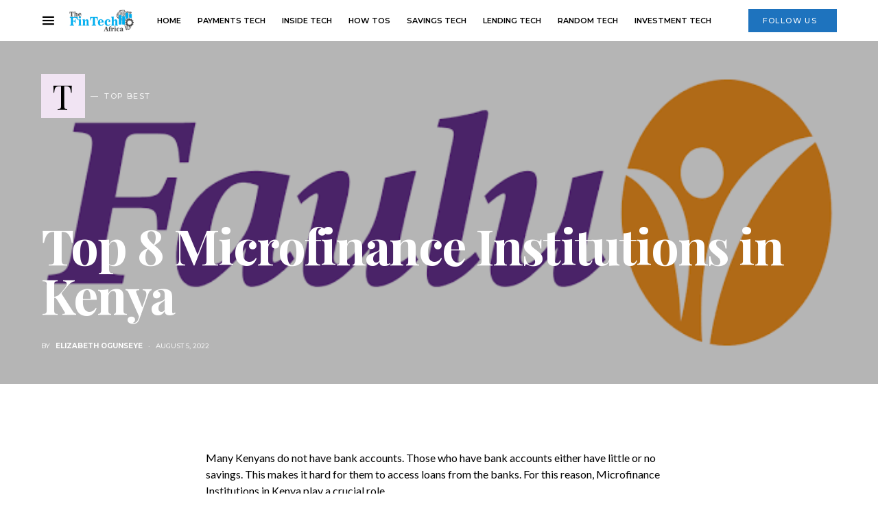

--- FILE ---
content_type: text/html; charset=UTF-8
request_url: https://thefintechafrica.com/top-best/top-8-microfinance-institutions-in-kenya/
body_size: 21294
content:
<!doctype html>
<html lang="en-US">
<head>
	<meta charset="UTF-8" />
	<meta name="viewport" content="width=device-width, initial-scale=1" />
	<link rel="profile" href="https://gmpg.org/xfn/11" />
	<meta name='robots' content='index, follow, max-image-preview:large, max-snippet:-1, max-video-preview:-1' />

	<!-- This site is optimized with the Yoast SEO plugin v26.8 - https://yoast.com/product/yoast-seo-wordpress/ -->
	<title>Top 8 Microfinance Institutions in Kenya - The Fintech Africa</title>
	<meta name="description" content="We are the authority for All Things Fintech in Africa. We create and curate stories of all happenings in Fintech around Africa as it develops." />
	<link rel="canonical" href="https://thefintechafrica.com/top-best/top-8-microfinance-institutions-in-kenya/" />
	<meta property="og:locale" content="en_US" />
	<meta property="og:type" content="article" />
	<meta property="og:title" content="Top 8 Microfinance Institutions in Kenya - The Fintech Africa" />
	<meta property="og:description" content="We are the authority for All Things Fintech in Africa. We create and curate stories of all happenings in Fintech around Africa as it develops." />
	<meta property="og:url" content="https://thefintechafrica.com/top-best/top-8-microfinance-institutions-in-kenya/" />
	<meta property="og:site_name" content="The Fintech Africa" />
	<meta property="article:publisher" content="https://www.facebook.com/TheFintechAfrica/" />
	<meta property="article:published_time" content="2022-08-05T10:21:22+00:00" />
	<meta property="article:modified_time" content="2022-08-05T10:21:25+00:00" />
	<meta property="og:image" content="https://thefintechafrica.com/wp-content/uploads/2022/08/image-14.png" />
	<meta property="og:image:width" content="689" />
	<meta property="og:image:height" content="445" />
	<meta property="og:image:type" content="image/png" />
	<meta name="author" content="Elizabeth Ogunseye" />
	<meta name="twitter:card" content="summary_large_image" />
	<meta name="twitter:creator" content="@TheFintechAfric" />
	<meta name="twitter:site" content="@TheFintechAfric" />
	<meta name="twitter:label1" content="Written by" />
	<meta name="twitter:data1" content="Elizabeth Ogunseye" />
	<meta name="twitter:label2" content="Est. reading time" />
	<meta name="twitter:data2" content="5 minutes" />
	<script type="application/ld+json" class="yoast-schema-graph">{"@context":"https://schema.org","@graph":[{"@type":"Article","@id":"https://thefintechafrica.com/top-best/top-8-microfinance-institutions-in-kenya/#article","isPartOf":{"@id":"https://thefintechafrica.com/top-best/top-8-microfinance-institutions-in-kenya/"},"author":{"name":"Elizabeth Ogunseye","@id":"https://thefintechafrica.com/#/schema/person/6006a791523e94568e38f671a7ff710e"},"headline":"Top 8 Microfinance Institutions in Kenya","datePublished":"2022-08-05T10:21:22+00:00","dateModified":"2022-08-05T10:21:25+00:00","mainEntityOfPage":{"@id":"https://thefintechafrica.com/top-best/top-8-microfinance-institutions-in-kenya/"},"wordCount":959,"commentCount":0,"publisher":{"@id":"https://thefintechafrica.com/#organization"},"image":{"@id":"https://thefintechafrica.com/top-best/top-8-microfinance-institutions-in-kenya/#primaryimage"},"thumbnailUrl":"https://thefintechafrica.com/wp-content/uploads/2022/08/image-14.png","articleSection":["Top Best"],"inLanguage":"en-US","potentialAction":[{"@type":"CommentAction","name":"Comment","target":["https://thefintechafrica.com/top-best/top-8-microfinance-institutions-in-kenya/#respond"]}]},{"@type":"WebPage","@id":"https://thefintechafrica.com/top-best/top-8-microfinance-institutions-in-kenya/","url":"https://thefintechafrica.com/top-best/top-8-microfinance-institutions-in-kenya/","name":"Top 8 Microfinance Institutions in Kenya - The Fintech Africa","isPartOf":{"@id":"https://thefintechafrica.com/#website"},"primaryImageOfPage":{"@id":"https://thefintechafrica.com/top-best/top-8-microfinance-institutions-in-kenya/#primaryimage"},"image":{"@id":"https://thefintechafrica.com/top-best/top-8-microfinance-institutions-in-kenya/#primaryimage"},"thumbnailUrl":"https://thefintechafrica.com/wp-content/uploads/2022/08/image-14.png","datePublished":"2022-08-05T10:21:22+00:00","dateModified":"2022-08-05T10:21:25+00:00","description":"We are the authority for All Things Fintech in Africa. We create and curate stories of all happenings in Fintech around Africa as it develops.","breadcrumb":{"@id":"https://thefintechafrica.com/top-best/top-8-microfinance-institutions-in-kenya/#breadcrumb"},"inLanguage":"en-US","potentialAction":[{"@type":"ReadAction","target":["https://thefintechafrica.com/top-best/top-8-microfinance-institutions-in-kenya/"]}]},{"@type":"ImageObject","inLanguage":"en-US","@id":"https://thefintechafrica.com/top-best/top-8-microfinance-institutions-in-kenya/#primaryimage","url":"https://thefintechafrica.com/wp-content/uploads/2022/08/image-14.png","contentUrl":"https://thefintechafrica.com/wp-content/uploads/2022/08/image-14.png","width":689,"height":445},{"@type":"BreadcrumbList","@id":"https://thefintechafrica.com/top-best/top-8-microfinance-institutions-in-kenya/#breadcrumb","itemListElement":[{"@type":"ListItem","position":1,"name":"Home","item":"https://thefintechafrica.com/"},{"@type":"ListItem","position":2,"name":"Top 8 Microfinance Institutions in Kenya"}]},{"@type":"WebSite","@id":"https://thefintechafrica.com/#website","url":"https://thefintechafrica.com/","name":"The Fintech Africa","description":"All Things Fintech in Africa","publisher":{"@id":"https://thefintechafrica.com/#organization"},"potentialAction":[{"@type":"SearchAction","target":{"@type":"EntryPoint","urlTemplate":"https://thefintechafrica.com/?s={search_term_string}"},"query-input":{"@type":"PropertyValueSpecification","valueRequired":true,"valueName":"search_term_string"}}],"inLanguage":"en-US"},{"@type":"Organization","@id":"https://thefintechafrica.com/#organization","name":"TheFintechAfrica","url":"https://thefintechafrica.com/","logo":{"@type":"ImageObject","inLanguage":"en-US","@id":"https://thefintechafrica.com/#/schema/logo/image/","url":"https://thefintechafrica.com/wp-content/uploads/2019/02/LOGO-PNG-2-LARGE.png","contentUrl":"https://thefintechafrica.com/wp-content/uploads/2019/02/LOGO-PNG-2-LARGE.png","width":1500,"height":612,"caption":"TheFintechAfrica"},"image":{"@id":"https://thefintechafrica.com/#/schema/logo/image/"},"sameAs":["https://www.facebook.com/TheFintechAfrica/","https://x.com/TheFintechAfric","https://instagram.com/thefintechafricacom"]},{"@type":"Person","@id":"https://thefintechafrica.com/#/schema/person/6006a791523e94568e38f671a7ff710e","name":"Elizabeth Ogunseye","image":{"@type":"ImageObject","inLanguage":"en-US","@id":"https://thefintechafrica.com/#/schema/person/image/","url":"https://secure.gravatar.com/avatar/4629a8d0fa219a3f55f918c819ac10d3076ade314879775a368a585dd692db2f?s=96&d=mm&r=g","contentUrl":"https://secure.gravatar.com/avatar/4629a8d0fa219a3f55f918c819ac10d3076ade314879775a368a585dd692db2f?s=96&d=mm&r=g","caption":"Elizabeth Ogunseye"},"url":"https://thefintechafrica.com/author/macsandy/"}]}</script>
	<!-- / Yoast SEO plugin. -->


<link rel='dns-prefetch' href='//www.googletagmanager.com' />
<link rel='dns-prefetch' href='//stats.wp.com' />
<link rel='dns-prefetch' href='//fonts.googleapis.com' />
<link rel="alternate" type="application/rss+xml" title="The Fintech Africa &raquo; Feed" href="https://thefintechafrica.com/feed/" />
<link rel="alternate" type="application/rss+xml" title="The Fintech Africa &raquo; Comments Feed" href="https://thefintechafrica.com/comments/feed/" />
<link rel="alternate" type="application/rss+xml" title="The Fintech Africa &raquo; Top 8 Microfinance Institutions in Kenya Comments Feed" href="https://thefintechafrica.com/top-best/top-8-microfinance-institutions-in-kenya/feed/" />
<link rel="alternate" title="oEmbed (JSON)" type="application/json+oembed" href="https://thefintechafrica.com/wp-json/oembed/1.0/embed?url=https%3A%2F%2Fthefintechafrica.com%2Ftop-best%2Ftop-8-microfinance-institutions-in-kenya%2F" />
<link rel="alternate" title="oEmbed (XML)" type="text/xml+oembed" href="https://thefintechafrica.com/wp-json/oembed/1.0/embed?url=https%3A%2F%2Fthefintechafrica.com%2Ftop-best%2Ftop-8-microfinance-institutions-in-kenya%2F&#038;format=xml" />
<style id='wp-img-auto-sizes-contain-inline-css'>
img:is([sizes=auto i],[sizes^="auto," i]){contain-intrinsic-size:3000px 1500px}
/*# sourceURL=wp-img-auto-sizes-contain-inline-css */
</style>

<style id='wp-emoji-styles-inline-css'>

	img.wp-smiley, img.emoji {
		display: inline !important;
		border: none !important;
		box-shadow: none !important;
		height: 1em !important;
		width: 1em !important;
		margin: 0 0.07em !important;
		vertical-align: -0.1em !important;
		background: none !important;
		padding: 0 !important;
	}
/*# sourceURL=wp-emoji-styles-inline-css */
</style>
<link rel='stylesheet' id='wp-block-library-css' href='https://thefintechafrica.com/wp-includes/css/dist/block-library/style.min.css?ver=6.9' media='all' />
<style id='wp-block-heading-inline-css'>
h1:where(.wp-block-heading).has-background,h2:where(.wp-block-heading).has-background,h3:where(.wp-block-heading).has-background,h4:where(.wp-block-heading).has-background,h5:where(.wp-block-heading).has-background,h6:where(.wp-block-heading).has-background{padding:1.25em 2.375em}h1.has-text-align-left[style*=writing-mode]:where([style*=vertical-lr]),h1.has-text-align-right[style*=writing-mode]:where([style*=vertical-rl]),h2.has-text-align-left[style*=writing-mode]:where([style*=vertical-lr]),h2.has-text-align-right[style*=writing-mode]:where([style*=vertical-rl]),h3.has-text-align-left[style*=writing-mode]:where([style*=vertical-lr]),h3.has-text-align-right[style*=writing-mode]:where([style*=vertical-rl]),h4.has-text-align-left[style*=writing-mode]:where([style*=vertical-lr]),h4.has-text-align-right[style*=writing-mode]:where([style*=vertical-rl]),h5.has-text-align-left[style*=writing-mode]:where([style*=vertical-lr]),h5.has-text-align-right[style*=writing-mode]:where([style*=vertical-rl]),h6.has-text-align-left[style*=writing-mode]:where([style*=vertical-lr]),h6.has-text-align-right[style*=writing-mode]:where([style*=vertical-rl]){rotate:180deg}
/*# sourceURL=https://thefintechafrica.com/wp-includes/blocks/heading/style.min.css */
</style>
<style id='wp-block-image-inline-css'>
.wp-block-image>a,.wp-block-image>figure>a{display:inline-block}.wp-block-image img{box-sizing:border-box;height:auto;max-width:100%;vertical-align:bottom}@media not (prefers-reduced-motion){.wp-block-image img.hide{visibility:hidden}.wp-block-image img.show{animation:show-content-image .4s}}.wp-block-image[style*=border-radius] img,.wp-block-image[style*=border-radius]>a{border-radius:inherit}.wp-block-image.has-custom-border img{box-sizing:border-box}.wp-block-image.aligncenter{text-align:center}.wp-block-image.alignfull>a,.wp-block-image.alignwide>a{width:100%}.wp-block-image.alignfull img,.wp-block-image.alignwide img{height:auto;width:100%}.wp-block-image .aligncenter,.wp-block-image .alignleft,.wp-block-image .alignright,.wp-block-image.aligncenter,.wp-block-image.alignleft,.wp-block-image.alignright{display:table}.wp-block-image .aligncenter>figcaption,.wp-block-image .alignleft>figcaption,.wp-block-image .alignright>figcaption,.wp-block-image.aligncenter>figcaption,.wp-block-image.alignleft>figcaption,.wp-block-image.alignright>figcaption{caption-side:bottom;display:table-caption}.wp-block-image .alignleft{float:left;margin:.5em 1em .5em 0}.wp-block-image .alignright{float:right;margin:.5em 0 .5em 1em}.wp-block-image .aligncenter{margin-left:auto;margin-right:auto}.wp-block-image :where(figcaption){margin-bottom:1em;margin-top:.5em}.wp-block-image.is-style-circle-mask img{border-radius:9999px}@supports ((-webkit-mask-image:none) or (mask-image:none)) or (-webkit-mask-image:none){.wp-block-image.is-style-circle-mask img{border-radius:0;-webkit-mask-image:url('data:image/svg+xml;utf8,<svg viewBox="0 0 100 100" xmlns="http://www.w3.org/2000/svg"><circle cx="50" cy="50" r="50"/></svg>');mask-image:url('data:image/svg+xml;utf8,<svg viewBox="0 0 100 100" xmlns="http://www.w3.org/2000/svg"><circle cx="50" cy="50" r="50"/></svg>');mask-mode:alpha;-webkit-mask-position:center;mask-position:center;-webkit-mask-repeat:no-repeat;mask-repeat:no-repeat;-webkit-mask-size:contain;mask-size:contain}}:root :where(.wp-block-image.is-style-rounded img,.wp-block-image .is-style-rounded img){border-radius:9999px}.wp-block-image figure{margin:0}.wp-lightbox-container{display:flex;flex-direction:column;position:relative}.wp-lightbox-container img{cursor:zoom-in}.wp-lightbox-container img:hover+button{opacity:1}.wp-lightbox-container button{align-items:center;backdrop-filter:blur(16px) saturate(180%);background-color:#5a5a5a40;border:none;border-radius:4px;cursor:zoom-in;display:flex;height:20px;justify-content:center;opacity:0;padding:0;position:absolute;right:16px;text-align:center;top:16px;width:20px;z-index:100}@media not (prefers-reduced-motion){.wp-lightbox-container button{transition:opacity .2s ease}}.wp-lightbox-container button:focus-visible{outline:3px auto #5a5a5a40;outline:3px auto -webkit-focus-ring-color;outline-offset:3px}.wp-lightbox-container button:hover{cursor:pointer;opacity:1}.wp-lightbox-container button:focus{opacity:1}.wp-lightbox-container button:focus,.wp-lightbox-container button:hover,.wp-lightbox-container button:not(:hover):not(:active):not(.has-background){background-color:#5a5a5a40;border:none}.wp-lightbox-overlay{box-sizing:border-box;cursor:zoom-out;height:100vh;left:0;overflow:hidden;position:fixed;top:0;visibility:hidden;width:100%;z-index:100000}.wp-lightbox-overlay .close-button{align-items:center;cursor:pointer;display:flex;justify-content:center;min-height:40px;min-width:40px;padding:0;position:absolute;right:calc(env(safe-area-inset-right) + 16px);top:calc(env(safe-area-inset-top) + 16px);z-index:5000000}.wp-lightbox-overlay .close-button:focus,.wp-lightbox-overlay .close-button:hover,.wp-lightbox-overlay .close-button:not(:hover):not(:active):not(.has-background){background:none;border:none}.wp-lightbox-overlay .lightbox-image-container{height:var(--wp--lightbox-container-height);left:50%;overflow:hidden;position:absolute;top:50%;transform:translate(-50%,-50%);transform-origin:top left;width:var(--wp--lightbox-container-width);z-index:9999999999}.wp-lightbox-overlay .wp-block-image{align-items:center;box-sizing:border-box;display:flex;height:100%;justify-content:center;margin:0;position:relative;transform-origin:0 0;width:100%;z-index:3000000}.wp-lightbox-overlay .wp-block-image img{height:var(--wp--lightbox-image-height);min-height:var(--wp--lightbox-image-height);min-width:var(--wp--lightbox-image-width);width:var(--wp--lightbox-image-width)}.wp-lightbox-overlay .wp-block-image figcaption{display:none}.wp-lightbox-overlay button{background:none;border:none}.wp-lightbox-overlay .scrim{background-color:#fff;height:100%;opacity:.9;position:absolute;width:100%;z-index:2000000}.wp-lightbox-overlay.active{visibility:visible}@media not (prefers-reduced-motion){.wp-lightbox-overlay.active{animation:turn-on-visibility .25s both}.wp-lightbox-overlay.active img{animation:turn-on-visibility .35s both}.wp-lightbox-overlay.show-closing-animation:not(.active){animation:turn-off-visibility .35s both}.wp-lightbox-overlay.show-closing-animation:not(.active) img{animation:turn-off-visibility .25s both}.wp-lightbox-overlay.zoom.active{animation:none;opacity:1;visibility:visible}.wp-lightbox-overlay.zoom.active .lightbox-image-container{animation:lightbox-zoom-in .4s}.wp-lightbox-overlay.zoom.active .lightbox-image-container img{animation:none}.wp-lightbox-overlay.zoom.active .scrim{animation:turn-on-visibility .4s forwards}.wp-lightbox-overlay.zoom.show-closing-animation:not(.active){animation:none}.wp-lightbox-overlay.zoom.show-closing-animation:not(.active) .lightbox-image-container{animation:lightbox-zoom-out .4s}.wp-lightbox-overlay.zoom.show-closing-animation:not(.active) .lightbox-image-container img{animation:none}.wp-lightbox-overlay.zoom.show-closing-animation:not(.active) .scrim{animation:turn-off-visibility .4s forwards}}@keyframes show-content-image{0%{visibility:hidden}99%{visibility:hidden}to{visibility:visible}}@keyframes turn-on-visibility{0%{opacity:0}to{opacity:1}}@keyframes turn-off-visibility{0%{opacity:1;visibility:visible}99%{opacity:0;visibility:visible}to{opacity:0;visibility:hidden}}@keyframes lightbox-zoom-in{0%{transform:translate(calc((-100vw + var(--wp--lightbox-scrollbar-width))/2 + var(--wp--lightbox-initial-left-position)),calc(-50vh + var(--wp--lightbox-initial-top-position))) scale(var(--wp--lightbox-scale))}to{transform:translate(-50%,-50%) scale(1)}}@keyframes lightbox-zoom-out{0%{transform:translate(-50%,-50%) scale(1);visibility:visible}99%{visibility:visible}to{transform:translate(calc((-100vw + var(--wp--lightbox-scrollbar-width))/2 + var(--wp--lightbox-initial-left-position)),calc(-50vh + var(--wp--lightbox-initial-top-position))) scale(var(--wp--lightbox-scale));visibility:hidden}}
/*# sourceURL=https://thefintechafrica.com/wp-includes/blocks/image/style.min.css */
</style>
<style id='wp-block-list-inline-css'>
ol,ul{box-sizing:border-box}:root :where(.wp-block-list.has-background){padding:1.25em 2.375em}
/*# sourceURL=https://thefintechafrica.com/wp-includes/blocks/list/style.min.css */
</style>
<style id='wp-block-paragraph-inline-css'>
.is-small-text{font-size:.875em}.is-regular-text{font-size:1em}.is-large-text{font-size:2.25em}.is-larger-text{font-size:3em}.has-drop-cap:not(:focus):first-letter{float:left;font-size:8.4em;font-style:normal;font-weight:100;line-height:.68;margin:.05em .1em 0 0;text-transform:uppercase}body.rtl .has-drop-cap:not(:focus):first-letter{float:none;margin-left:.1em}p.has-drop-cap.has-background{overflow:hidden}:root :where(p.has-background){padding:1.25em 2.375em}:where(p.has-text-color:not(.has-link-color)) a{color:inherit}p.has-text-align-left[style*="writing-mode:vertical-lr"],p.has-text-align-right[style*="writing-mode:vertical-rl"]{rotate:180deg}
/*# sourceURL=https://thefintechafrica.com/wp-includes/blocks/paragraph/style.min.css */
</style>
<style id='global-styles-inline-css'>
:root{--wp--preset--aspect-ratio--square: 1;--wp--preset--aspect-ratio--4-3: 4/3;--wp--preset--aspect-ratio--3-4: 3/4;--wp--preset--aspect-ratio--3-2: 3/2;--wp--preset--aspect-ratio--2-3: 2/3;--wp--preset--aspect-ratio--16-9: 16/9;--wp--preset--aspect-ratio--9-16: 9/16;--wp--preset--color--black: #000000;--wp--preset--color--cyan-bluish-gray: #abb8c3;--wp--preset--color--white: #FFFFFF;--wp--preset--color--pale-pink: #f78da7;--wp--preset--color--vivid-red: #ce2e2e;--wp--preset--color--luminous-vivid-orange: #ff6900;--wp--preset--color--luminous-vivid-amber: #fcb902;--wp--preset--color--light-green-cyan: #7bdcb5;--wp--preset--color--vivid-green-cyan: #01d083;--wp--preset--color--pale-cyan-blue: #8ed1fc;--wp--preset--color--vivid-cyan-blue: #0693e3;--wp--preset--color--vivid-purple: #9b51e0;--wp--preset--color--secondary: #818181;--wp--preset--color--gray-50: #f8f9fa;--wp--preset--color--gray-100: #f8f9fb;--wp--preset--color--gray-200: #e9ecef;--wp--preset--gradient--vivid-cyan-blue-to-vivid-purple: linear-gradient(135deg,rgb(6,147,227) 0%,rgb(155,81,224) 100%);--wp--preset--gradient--light-green-cyan-to-vivid-green-cyan: linear-gradient(135deg,rgb(122,220,180) 0%,rgb(0,208,130) 100%);--wp--preset--gradient--luminous-vivid-amber-to-luminous-vivid-orange: linear-gradient(135deg,rgb(252,185,0) 0%,rgb(255,105,0) 100%);--wp--preset--gradient--luminous-vivid-orange-to-vivid-red: linear-gradient(135deg,rgb(255,105,0) 0%,rgb(207,46,46) 100%);--wp--preset--gradient--very-light-gray-to-cyan-bluish-gray: linear-gradient(135deg,rgb(238,238,238) 0%,rgb(169,184,195) 100%);--wp--preset--gradient--cool-to-warm-spectrum: linear-gradient(135deg,rgb(74,234,220) 0%,rgb(151,120,209) 20%,rgb(207,42,186) 40%,rgb(238,44,130) 60%,rgb(251,105,98) 80%,rgb(254,248,76) 100%);--wp--preset--gradient--blush-light-purple: linear-gradient(135deg,rgb(255,206,236) 0%,rgb(152,150,240) 100%);--wp--preset--gradient--blush-bordeaux: linear-gradient(135deg,rgb(254,205,165) 0%,rgb(254,45,45) 50%,rgb(107,0,62) 100%);--wp--preset--gradient--luminous-dusk: linear-gradient(135deg,rgb(255,203,112) 0%,rgb(199,81,192) 50%,rgb(65,88,208) 100%);--wp--preset--gradient--pale-ocean: linear-gradient(135deg,rgb(255,245,203) 0%,rgb(182,227,212) 50%,rgb(51,167,181) 100%);--wp--preset--gradient--electric-grass: linear-gradient(135deg,rgb(202,248,128) 0%,rgb(113,206,126) 100%);--wp--preset--gradient--midnight: linear-gradient(135deg,rgb(2,3,129) 0%,rgb(40,116,252) 100%);--wp--preset--font-size--small: 13px;--wp--preset--font-size--medium: 20px;--wp--preset--font-size--large: 36px;--wp--preset--font-size--x-large: 42px;--wp--preset--spacing--20: 0.44rem;--wp--preset--spacing--30: 0.67rem;--wp--preset--spacing--40: 1rem;--wp--preset--spacing--50: 1.5rem;--wp--preset--spacing--60: 2.25rem;--wp--preset--spacing--70: 3.38rem;--wp--preset--spacing--80: 5.06rem;--wp--preset--shadow--natural: 6px 6px 9px rgba(0, 0, 0, 0.2);--wp--preset--shadow--deep: 12px 12px 50px rgba(0, 0, 0, 0.4);--wp--preset--shadow--sharp: 6px 6px 0px rgba(0, 0, 0, 0.2);--wp--preset--shadow--outlined: 6px 6px 0px -3px rgb(255, 255, 255), 6px 6px rgb(0, 0, 0);--wp--preset--shadow--crisp: 6px 6px 0px rgb(0, 0, 0);}:where(.is-layout-flex){gap: 0.5em;}:where(.is-layout-grid){gap: 0.5em;}body .is-layout-flex{display: flex;}.is-layout-flex{flex-wrap: wrap;align-items: center;}.is-layout-flex > :is(*, div){margin: 0;}body .is-layout-grid{display: grid;}.is-layout-grid > :is(*, div){margin: 0;}:where(.wp-block-columns.is-layout-flex){gap: 2em;}:where(.wp-block-columns.is-layout-grid){gap: 2em;}:where(.wp-block-post-template.is-layout-flex){gap: 1.25em;}:where(.wp-block-post-template.is-layout-grid){gap: 1.25em;}.has-black-color{color: var(--wp--preset--color--black) !important;}.has-cyan-bluish-gray-color{color: var(--wp--preset--color--cyan-bluish-gray) !important;}.has-white-color{color: var(--wp--preset--color--white) !important;}.has-pale-pink-color{color: var(--wp--preset--color--pale-pink) !important;}.has-vivid-red-color{color: var(--wp--preset--color--vivid-red) !important;}.has-luminous-vivid-orange-color{color: var(--wp--preset--color--luminous-vivid-orange) !important;}.has-luminous-vivid-amber-color{color: var(--wp--preset--color--luminous-vivid-amber) !important;}.has-light-green-cyan-color{color: var(--wp--preset--color--light-green-cyan) !important;}.has-vivid-green-cyan-color{color: var(--wp--preset--color--vivid-green-cyan) !important;}.has-pale-cyan-blue-color{color: var(--wp--preset--color--pale-cyan-blue) !important;}.has-vivid-cyan-blue-color{color: var(--wp--preset--color--vivid-cyan-blue) !important;}.has-vivid-purple-color{color: var(--wp--preset--color--vivid-purple) !important;}.has-black-background-color{background-color: var(--wp--preset--color--black) !important;}.has-cyan-bluish-gray-background-color{background-color: var(--wp--preset--color--cyan-bluish-gray) !important;}.has-white-background-color{background-color: var(--wp--preset--color--white) !important;}.has-pale-pink-background-color{background-color: var(--wp--preset--color--pale-pink) !important;}.has-vivid-red-background-color{background-color: var(--wp--preset--color--vivid-red) !important;}.has-luminous-vivid-orange-background-color{background-color: var(--wp--preset--color--luminous-vivid-orange) !important;}.has-luminous-vivid-amber-background-color{background-color: var(--wp--preset--color--luminous-vivid-amber) !important;}.has-light-green-cyan-background-color{background-color: var(--wp--preset--color--light-green-cyan) !important;}.has-vivid-green-cyan-background-color{background-color: var(--wp--preset--color--vivid-green-cyan) !important;}.has-pale-cyan-blue-background-color{background-color: var(--wp--preset--color--pale-cyan-blue) !important;}.has-vivid-cyan-blue-background-color{background-color: var(--wp--preset--color--vivid-cyan-blue) !important;}.has-vivid-purple-background-color{background-color: var(--wp--preset--color--vivid-purple) !important;}.has-black-border-color{border-color: var(--wp--preset--color--black) !important;}.has-cyan-bluish-gray-border-color{border-color: var(--wp--preset--color--cyan-bluish-gray) !important;}.has-white-border-color{border-color: var(--wp--preset--color--white) !important;}.has-pale-pink-border-color{border-color: var(--wp--preset--color--pale-pink) !important;}.has-vivid-red-border-color{border-color: var(--wp--preset--color--vivid-red) !important;}.has-luminous-vivid-orange-border-color{border-color: var(--wp--preset--color--luminous-vivid-orange) !important;}.has-luminous-vivid-amber-border-color{border-color: var(--wp--preset--color--luminous-vivid-amber) !important;}.has-light-green-cyan-border-color{border-color: var(--wp--preset--color--light-green-cyan) !important;}.has-vivid-green-cyan-border-color{border-color: var(--wp--preset--color--vivid-green-cyan) !important;}.has-pale-cyan-blue-border-color{border-color: var(--wp--preset--color--pale-cyan-blue) !important;}.has-vivid-cyan-blue-border-color{border-color: var(--wp--preset--color--vivid-cyan-blue) !important;}.has-vivid-purple-border-color{border-color: var(--wp--preset--color--vivid-purple) !important;}.has-vivid-cyan-blue-to-vivid-purple-gradient-background{background: var(--wp--preset--gradient--vivid-cyan-blue-to-vivid-purple) !important;}.has-light-green-cyan-to-vivid-green-cyan-gradient-background{background: var(--wp--preset--gradient--light-green-cyan-to-vivid-green-cyan) !important;}.has-luminous-vivid-amber-to-luminous-vivid-orange-gradient-background{background: var(--wp--preset--gradient--luminous-vivid-amber-to-luminous-vivid-orange) !important;}.has-luminous-vivid-orange-to-vivid-red-gradient-background{background: var(--wp--preset--gradient--luminous-vivid-orange-to-vivid-red) !important;}.has-very-light-gray-to-cyan-bluish-gray-gradient-background{background: var(--wp--preset--gradient--very-light-gray-to-cyan-bluish-gray) !important;}.has-cool-to-warm-spectrum-gradient-background{background: var(--wp--preset--gradient--cool-to-warm-spectrum) !important;}.has-blush-light-purple-gradient-background{background: var(--wp--preset--gradient--blush-light-purple) !important;}.has-blush-bordeaux-gradient-background{background: var(--wp--preset--gradient--blush-bordeaux) !important;}.has-luminous-dusk-gradient-background{background: var(--wp--preset--gradient--luminous-dusk) !important;}.has-pale-ocean-gradient-background{background: var(--wp--preset--gradient--pale-ocean) !important;}.has-electric-grass-gradient-background{background: var(--wp--preset--gradient--electric-grass) !important;}.has-midnight-gradient-background{background: var(--wp--preset--gradient--midnight) !important;}.has-small-font-size{font-size: var(--wp--preset--font-size--small) !important;}.has-medium-font-size{font-size: var(--wp--preset--font-size--medium) !important;}.has-large-font-size{font-size: var(--wp--preset--font-size--large) !important;}.has-x-large-font-size{font-size: var(--wp--preset--font-size--x-large) !important;}
/*# sourceURL=global-styles-inline-css */
</style>

<style id='classic-theme-styles-inline-css'>
/*! This file is auto-generated */
.wp-block-button__link{color:#fff;background-color:#32373c;border-radius:9999px;box-shadow:none;text-decoration:none;padding:calc(.667em + 2px) calc(1.333em + 2px);font-size:1.125em}.wp-block-file__button{background:#32373c;color:#fff;text-decoration:none}
/*# sourceURL=/wp-includes/css/classic-themes.min.css */
</style>
<link rel='stylesheet' id='ez-toc-css' href='https://thefintechafrica.com/wp-content/plugins/easy-table-of-contents/assets/css/screen.min.css?ver=2.0.80' media='all' />
<style id='ez-toc-inline-css'>
div#ez-toc-container .ez-toc-title {font-size: 120%;}div#ez-toc-container .ez-toc-title {font-weight: 500;}div#ez-toc-container ul li , div#ez-toc-container ul li a {font-size: 95%;}div#ez-toc-container ul li , div#ez-toc-container ul li a {font-weight: 500;}div#ez-toc-container nav ul ul li {font-size: 90%;}.ez-toc-box-title {font-weight: bold; margin-bottom: 10px; text-align: center; text-transform: uppercase; letter-spacing: 1px; color: #666; padding-bottom: 5px;position:absolute;top:-4%;left:5%;background-color: inherit;transition: top 0.3s ease;}.ez-toc-box-title.toc-closed {top:-25%;}
.ez-toc-container-direction {direction: ltr;}.ez-toc-counter ul{counter-reset: item ;}.ez-toc-counter nav ul li a::before {content: counters(item, '.', decimal) '. ';display: inline-block;counter-increment: item;flex-grow: 0;flex-shrink: 0;margin-right: .2em; float: left; }.ez-toc-widget-direction {direction: ltr;}.ez-toc-widget-container ul{counter-reset: item ;}.ez-toc-widget-container nav ul li a::before {content: counters(item, '.', decimal) '. ';display: inline-block;counter-increment: item;flex-grow: 0;flex-shrink: 0;margin-right: .2em; float: left; }
/*# sourceURL=ez-toc-inline-css */
</style>
<link rel='stylesheet' id='csco-styles-css' href='https://thefintechafrica.com/wp-content/themes/squaretype/style.css?ver=3.0.4' media='all' />
<style id='csco-styles-inline-css'>
.searchwp-live-search-no-min-chars:after { content: "Continue typing" }
:root, [data-scheme="default"]{--cs-color-accent:#1e73be;--cs-color-link:#1e73be;--cs-color-overlay-background:rgba(10,10,10,0.3);}:root, [data-site-scheme="default"]{--cs-color-navbar-background:#FFFFFF;--cs-color-submenu-background:#f5f3f6;--cs-color-title-block:#000000;--cs-color-hero-list-background:#ffffff;}button, input[type="button"], input[type="reset"], input[type="submit"], .wp-block-button:not(.is-style-squared) .wp-block-button__link, .button, .pk-button, .pk-scroll-to-top, .cs-overlay .post-categories a, .site-search [type="search"], .subcategories .cs-nav-link, .post-header .pk-share-buttons-wrap .pk-share-buttons-link, .pk-dropcap-borders:first-letter, .pk-dropcap-bg-inverse:first-letter, .pk-dropcap-bg-light:first-letter, .widget-area .pk-subscribe-with-name input[type="text"], .widget-area .pk-subscribe-with-name button, .widget-area .pk-subscribe-with-bg input[type="text"], .widget-area .pk-subscribe-with-bg button, .footer-instagram .instagram-username, .adp-popup-type-notification-box .adp-popup-button, .adp-popup-type-notification-bar .adp-popup-button{border-radius:0;}.cs-input-group input[type="search"], .pk-subscribe-form-wrap input[type="text"]:first-child{border-top-left-radius:0;border-bottom-left-radius:0;}.navbar-nav .sub-menu{border-radius:0;}.post-media figure, .entry-thumbnail, .cs-post-thumbnail, .pk-overlay-thumbnail, .pk-post-thumbnail, .cs-hero-layout-boxed{border-radius:0;}.meta-category .char{border-radius:0;}body{font-family:Lato;font-size:1rem;font-weight:400;letter-spacing:0px;}.cs-font-primary, button, .button, input[type="button"], input[type="reset"], input[type="submit"], .no-comments, .text-action, .archive-wrap .more-link, .share-total, .nav-links, .comment-reply-link, .post-tags .title-tags, .post-sidebar-tags a, .meta-category a, .read-more, .post-prev-next .link-text, .navigation.pagination .nav-links > span, .navigation.pagination .nav-links > a, .subcategories .cs-nav-link, .widget_categories ul li a, .entry-meta-details .pk-share-buttons-count, .entry-meta-details .pk-share-buttons-label, .pk-font-primary, .navbar-dropdown-btn-follow, .footer-instagram .instagram-username, .navbar-follow-instagram .navbar-follow-text, .navbar-follow-youtube .navbar-follow-text, .navbar-follow-facebook .navbar-follow-text, .pk-twitter-counters .number, .pk-instagram-counters .number, .navbar-follow .navbar-follow-counters .number, .footer-instagram .pk-instagram-username, .sight-portfolio-entry__meta{font-family:Montserrat;font-size:0.6875rem;font-weight:500;letter-spacing:0.125em;text-transform:uppercase;}.wp-block-button .wp-block-button__link, .abr-review-item .abr-review-name{font-family:Montserrat;font-size:0.6875rem;font-weight:500;letter-spacing:0.125em;text-transform:uppercase;}input[type="text"], input[type="email"], input[type="url"], input[type="password"], input[type="search"], input[type="number"], input[type="tel"], input[type="range"], input[type="date"], input[type="month"], input[type="week"], input[type="time"], input[type="datetime"], input[type="datetime-local"], input[type="color"], select, textarea, label, .cs-font-secondary, .post-meta, .archive-count, .page-subtitle, .site-description, figcaption, .post-tags a, .tagcloud a, .wp-block-image figcaption, .wp-block-audio figcaption, .wp-block-embed figcaption, .wp-block-pullquote cite, .wp-block-pullquote footer, .wp-block-pullquote .wp-block-pullquote__citation, .post-format-icon, .comment-metadata, .says, .logged-in-as, .must-log-in, .wp-caption-text, .widget_rss ul li .rss-date, blockquote cite, .wp-block-quote cite, div[class*="meta-"], span[class*="meta-"], .navbar-brand .tagline, small, .post-sidebar-shares .total-shares, .cs-breadcrumbs, .cs-homepage-category-count, .navbar-follow-counters, .searchwp-live-search-no-results em, .searchwp-live-search-no-min-chars:after, .pk-font-secondary, .pk-instagram-counters, .pk-twitter-counters, .footer-copyright, .pk-instagram-item .pk-instagram-data .pk-meta, .navbar-follow-button .navbar-follow-text, .archive-timeline .entry-date, .archive-wrap .archive-timeline .entry-date span, .cs-video-tools-large .cs-tooltip, .abr-badge-primary{font-family:Montserrat;font-size:0.625rem;font-weight:500;letter-spacing:0px;text-transform:uppercase;}.meta-category a .char{font-family:Playfair Display;font-weight:400;text-transform:uppercase;}.entry-excerpt{font-size:0.875rem;line-height:1.5;}.entry-content{font-family:inherit;font-size:1rem;letter-spacing:inherit;}.site-title{font-family:hg-grotesk,-apple-system, BlinkMacSystemFont, "Segoe UI", Roboto, "Helvetica Neue", Arial, sans-serif, "Apple Color Emoji", "Segoe UI Emoji", "Segoe UI Symbol", "Noto Color Emoji";font-size:1.875rem;font-weight:700;text-transform:none;}.footer-title{font-family:hg-grotesk,-apple-system, BlinkMacSystemFont, "Segoe UI", Roboto, "Helvetica Neue", Arial, sans-serif, "Apple Color Emoji", "Segoe UI Emoji", "Segoe UI Symbol", "Noto Color Emoji";font-size:1.875rem;font-weight:700;text-transform:none;}h1, h2, h3, h4, h5, h6, .h1, .h2, .h3, .h4, .h5, .h6, .comment-author .fn, blockquote, .pk-font-heading, .post-sidebar-date .reader-text, .wp-block-quote, .wp-block-cover .wp-block-cover-image-text, .wp-block-cover .wp-block-cover-text, .wp-block-cover h2, .wp-block-cover-image .wp-block-cover-image-text, .wp-block-cover-image .wp-block-cover-text, .wp-block-cover-image h2, .wp-block-pullquote p, p.has-drop-cap:not(:focus):first-letter, .pk-font-heading, .cnvs-block-tabs .cnvs-block-tabs-button a, .sight-portfolio-area-filter__title, .sight-portfolio-area-filter__list-item a{font-family:Playfair Display;font-weight:700;letter-spacing:-0.025em;text-transform:none;}.title-block, .pk-font-block, .pk-widget-contributors .pk-author-posts > h6, .cnvs-block-section-heading{font-family:Montserrat;font-size:0.75rem;font-weight:600;letter-spacing:0.075em;text-transform:uppercase;}.navbar-nav > li > a, .cs-mega-menu-child > a, .widget_archive li, .widget_categories li, .widget_meta li a, .widget_nav_menu .menu > li > a, .widget_pages .page_item a{font-family:Montserrat;font-size:0.6875rem;font-weight:600;text-transform:uppercase;}.navbar-nav .sub-menu > li > a, .widget_categories .children li a, .widget_nav_menu .sub-menu > li > a{font-family:Montserrat;font-size:0.75rem;font-weight:400;letter-spacing:0px;text-transform:none;}.navbar-primary .navbar-wrap, .navbar-primary .navbar-content{height:60px;}.offcanvas-header{flex:0 0 60px;}.post-sidebar-shares{top:calc( 60px + 20px );}.admin-bar .post-sidebar-shares{top:calc( 60px + 52px );}.header-large .post-sidebar-shares{top:calc( 60px * 2 + 52px );}.header-large.admin-bar .post-sidebar-shares{top:calc( 60px * 2 + 52px );}.cs-hero-layout-fullwidth{min-height:auto;}.cs-hero-layout .cs-overlay-background:after{background-color:rgba(10,10,10,0.35);}@media (max-width: 599px){.pk-subscribe-with-name input[type="text"], .pk-subscribe-with-bg input[type="text"]{border-radius:0;}}
/*# sourceURL=csco-styles-inline-css */
</style>
<link rel='stylesheet' id='09802c362dc082d56b5475c06714f621-css' href='//fonts.googleapis.com/css?family=Lato%3Aregular%2Cregular%2Citalic%2C500%2C600%2C700%2C700italic&#038;ver=3.0.4' media='all' />
<link rel='stylesheet' id='78a9c6b3048a195c3627dd0db016b98b-css' href='//fonts.googleapis.com/css?family=Montserrat%3A500%2Cregular%2C500%2C600%2C700&#038;ver=3.0.4' media='all' />
<link rel='stylesheet' id='22158253cc2e347e5f7925df0dc45a9b-css' href='//fonts.googleapis.com/css?family=Playfair+Display%3Aregular&#038;ver=3.0.4' media='all' />
<link rel='stylesheet' id='cd03bba4df111c7661d7320c344d6d83-css' href='//fonts.googleapis.com/css?family=Playfair+Display%3A700&#038;ver=3.0.4' media='all' />
<link rel='stylesheet' id='376db17254fb7def71c704a3ccc30ad6-css' href='//fonts.googleapis.com/css?family=Montserrat%3A600&#038;ver=3.0.4' media='all' />
<link rel='stylesheet' id='a171e01197ca0c7babcdb28de9886b37-css' href='//fonts.googleapis.com/css?family=Montserrat%3Aregular&#038;ver=3.0.4' media='all' />
<script src="https://thefintechafrica.com/wp-includes/js/jquery/jquery.min.js?ver=3.7.1" id="jquery-core-js"></script>
<script src="https://thefintechafrica.com/wp-includes/js/jquery/jquery-migrate.min.js?ver=3.4.1" id="jquery-migrate-js"></script>

<!-- Google tag (gtag.js) snippet added by Site Kit -->
<!-- Google Analytics snippet added by Site Kit -->
<script src="https://www.googletagmanager.com/gtag/js?id=G-CCP7M60DYT" id="google_gtagjs-js" async></script>
<script id="google_gtagjs-js-after">
window.dataLayer = window.dataLayer || [];function gtag(){dataLayer.push(arguments);}
gtag("set","linker",{"domains":["thefintechafrica.com"]});
gtag("js", new Date());
gtag("set", "developer_id.dZTNiMT", true);
gtag("config", "G-CCP7M60DYT", {"googlesitekit_post_type":"post"});
//# sourceURL=google_gtagjs-js-after
</script>
<link rel="https://api.w.org/" href="https://thefintechafrica.com/wp-json/" /><link rel="alternate" title="JSON" type="application/json" href="https://thefintechafrica.com/wp-json/wp/v2/posts/1912" /><link rel="EditURI" type="application/rsd+xml" title="RSD" href="https://thefintechafrica.com/xmlrpc.php?rsd" />
<meta name="generator" content="WordPress 6.9" />
<link rel='shortlink' href='https://thefintechafrica.com/?p=1912' />
<!-- auto ad code generated by Easy Google AdSense plugin v1.0.13 --><script async src="https://pagead2.googlesyndication.com/pagead/js/adsbygoogle.js?client=ca-pub-9252776658319024" crossorigin="anonymous"></script><!-- Easy Google AdSense plugin --><meta name="generator" content="Site Kit by Google 1.170.0" /><!-- Google Tag Manager -->
<script>(function(w,d,s,l,i){w[l]=w[l]||[];w[l].push({'gtm.start':
new Date().getTime(),event:'gtm.js'});var f=d.getElementsByTagName(s)[0],
j=d.createElement(s),dl=l!='dataLayer'?'&l='+l:'';j.async=true;j.src=
'https://www.googletagmanager.com/gtm.js?id='+i+dl;f.parentNode.insertBefore(j,f);
})(window,document,'script','dataLayer','GTM-PDH332J4');</script>
<!-- End Google Tag Manager -->

<!-- Global site tag (gtag.js) - Google Analytics -->
<script async src="https://www.googletagmanager.com/gtag/js?id=UA-69846611-3"></script>
<script>
  window.dataLayer = window.dataLayer || [];
  function gtag(){dataLayer.push(arguments);}
  gtag('js', new Date());

  gtag('config', 'UA-69846611-3');
</script>

<script async src="https://pagead2.googlesyndication.com/pagead/js/adsbygoogle.js"></script>
<script>
     (adsbygoogle = window.adsbygoogle || []).push({
          google_ad_client: "ca-pub-4942868036931388",
          enable_page_level_ads: true
     });
</script>


<script data-ad-client="ca-pub-9676838562749967" async src="https://pagead2.googlesyndication.com/pagead/js/adsbygoogle.js"></script>

<script async src="https://pagead2.googlesyndication.com/pagead/js/adsbygoogle.js?client=ca-pub-9252776658319024"
     crossorigin="anonymous"></script>

<script async src="https://pagead2.googlesyndication.com/pagead/js/adsbygoogle.js?client=ca-pub-9252776658319024"
     crossorigin="anonymous"></script>
<script type="text/javascript" async src="https://platform.foremedia.net/code/20670/analytics"></script>

<script src="https://d3u598arehftfk.cloudfront.net/prebid_hb_2803_4276.js" async> </script>

	<meta name="viewport" content="width=device-width, initial-scale=1" />
<script type='text/javascript' data-cfasync='false'>var _mmunch = {'front': false, 'page': false, 'post': false, 'category': false, 'author': false, 'search': false, 'attachment': false, 'tag': false};_mmunch['post'] = true; _mmunch['postData'] = {"ID":1912,"post_name":"top-8-microfinance-institutions-in-kenya","post_title":"Top 8 Microfinance Institutions in Kenya","post_type":"post","post_author":"3","post_status":"publish"}; _mmunch['postCategories'] = [{"term_id":352,"name":"Top Best","slug":"top-best","term_group":0,"term_taxonomy_id":352,"taxonomy":"category","description":"","parent":0,"count":17,"filter":"raw","cat_ID":352,"category_count":17,"category_description":"","cat_name":"Top Best","category_nicename":"top-best","category_parent":0}]; _mmunch['postTags'] = false; _mmunch['postAuthor'] = {"name":"Elizabeth Ogunseye","ID":3};</script><script data-cfasync="false" src="//a.mailmunch.co/app/v1/site.js" id="mailmunch-script" data-plugin="mc_mm" data-mailmunch-site-id="630736" async></script>	<style>img#wpstats{display:none}</style>
		
<!-- Google AdSense meta tags added by Site Kit -->
<meta name="google-adsense-platform-account" content="ca-host-pub-2644536267352236">
<meta name="google-adsense-platform-domain" content="sitekit.withgoogle.com">
<!-- End Google AdSense meta tags added by Site Kit -->
<link rel="icon" href="https://thefintechafrica.com/wp-content/uploads/2019/02/cropped-Icon-32x32.png" sizes="32x32" />
<link rel="icon" href="https://thefintechafrica.com/wp-content/uploads/2019/02/cropped-Icon-192x192.png" sizes="192x192" />
<link rel="apple-touch-icon" href="https://thefintechafrica.com/wp-content/uploads/2019/02/cropped-Icon-180x180.png" />
<meta name="msapplication-TileImage" content="https://thefintechafrica.com/wp-content/uploads/2019/02/cropped-Icon-270x270.png" />
</head>

<body class="wp-singular post-template-default single single-post postid-1912 single-format-standard wp-embed-responsive wp-theme-squaretype fl-builder-lite-2-9-4-2 fl-no-js cs-page-layout-disabled header-compact navbar-width-boxed navbar-alignment-left navbar-sticky-enabled navbar-smart-enabled sticky-sidebar-enabled stick-to-bottom large-section-enabled block-align-enabled" data-scheme='default' data-site-scheme='default'>

	<div class="site-overlay"></div>

	<div class="offcanvas">

		<div class="offcanvas-header">

			
			<nav class="navbar navbar-offcanvas">

									<a class="navbar-brand" href="https://thefintechafrica.com/" rel="home">
						
						<img src="https://thefintechafrica.com/wp-content/uploads/2022/09/cropped-FINTECH-NEW-300x122-1.png"  alt="The Fintech Africa" >					</a>
					
				<button type="button" class="toggle-offcanvas">
					<i class="cs-icon cs-icon-x"></i>
				</button>

			</nav>

			
		</div>

		<aside class="offcanvas-sidebar">
			<div class="offcanvas-inner widget-area">
				<div class="widget widget_nav_menu cs-d-lg-none"><div class="menu-main-container"><ul id="menu-main" class="menu"><li id="menu-item-12" class="menu-item menu-item-type-custom menu-item-object-custom menu-item-home menu-item-12"><a href="http://thefintechafrica.com">Home</a></li>
<li id="menu-item-331" class="menu-item menu-item-type-taxonomy menu-item-object-category menu-item-331"><a href="https://thefintechafrica.com/category/payments/">Payments Tech</a></li>
<li id="menu-item-2651" class="menu-item menu-item-type-taxonomy menu-item-object-category menu-item-2651"><a href="https://thefintechafrica.com/category/inside-tech-heroes/">Inside Tech</a></li>
<li id="menu-item-330" class="menu-item menu-item-type-taxonomy menu-item-object-category menu-item-330"><a href="https://thefintechafrica.com/category/how-tos/">How Tos</a></li>
<li id="menu-item-56" class="weart-megamenu menu-item menu-item-type-taxonomy menu-item-object-category menu-item-56"><a href="https://thefintechafrica.com/category/savings-tech/">Savings Tech</a></li>
<li id="menu-item-329" class="menu-item menu-item-type-taxonomy menu-item-object-category menu-item-329"><a href="https://thefintechafrica.com/category/lending-tech/">Lending Tech</a></li>
<li id="menu-item-328" class="menu-item menu-item-type-taxonomy menu-item-object-category menu-item-328"><a href="https://thefintechafrica.com/category/random-tech/">Random Tech</a></li>
<li id="menu-item-327" class="menu-item menu-item-type-taxonomy menu-item-object-category menu-item-327"><a href="https://thefintechafrica.com/category/investment-tech/">Investment Tech</a></li>
</ul></div></div>
				
		<div class="widget recent-posts-2 widget_recent_entries">
		<div class="title-block-wrap"><h5 class="title-block title-widget">Recent Posts</h5></div>
		<ul>
											<li>
					<a href="https://thefintechafrica.com/inside-tech-heroes/improving-companys-growth-through-intentional-customer-support-christopher-chikamso-shares-his-experience-working-in-fintech/">Improving Company’s Growth through Intentional Customer Support: Christopher Chikamso Shares his Experience Working in Fintech</a>
									</li>
											<li>
					<a href="https://thefintechafrica.com/inside-tech-heroes/from-an-early-career-in-banking-to-driving-growth-initiatives-at-leading-fintech-companies-odiri-erusiafes-path-to-becoming-a-marketing-expert/">From an Early Career in Banking to Driving Growth Initiatives at Leading Fintech Companies: Odiri Erusiafe’s Path to Becoming a Marketing Expert.</a>
									</li>
											<li>
					<a href="https://thefintechafrica.com/inside-tech-heroes/meet-gloria-idowu-a-marketing-and-communications-strategist-who-has-mastered-marketing-with-empathy-in-fintech/">Meet Gloria Idowu, a Marketing and Communications Strategist who has Mastered Marketing with Empathy in Fintech.</a>
									</li>
											<li>
					<a href="https://thefintechafrica.com/inside-tech-heroes/driving-impact-in-fintech-one-product-at-a-time-how-fintech-has-shaped-elizabeth-ogunseyes-career/">Driving Impact In Fintech, One Product at a Time: How Fintech has shaped Elizabeth Ogunseye’s career. </a>
									</li>
											<li>
					<a href="https://thefintechafrica.com/how-tos/how-to-open-an-online-bank-account-in-nigeria-kenya-ghana-without-visiting-a-branch/">How to Open an Online Bank Account in Nigeria Kenya Ghana Without Visiting a Branch</a>
									</li>
											<li>
					<a href="https://thefintechafrica.com/random-tech/how-technology-affects-mental-health-exploring-the-connection-between-electronics-and-well-being/">How Technology Affects Mental Health: Exploring the Connection Between Electronics and Well-Being</a>
									</li>
											<li>
					<a href="https://thefintechafrica.com/random-tech/3-smart-tips-to-automate-your-household-chores-with-smart-devices/">3 Smart Tips to Automate Your Household Chores With Smart Devices</a>
									</li>
					</ul>

		</div>			</div>
		</aside>
	</div>

<div id="page" class="site">

	
	<div class="site-inner">

		
		<header id="masthead" class="site-header">
			


<nav class="navbar navbar-primary " data-scheme="default">

	
	<div class="navbar-wrap data-scheme=&quot;default&quot;">

		<div class="navbar-container">

			<div class="navbar-content">

				<div class="navbar-col">
							<button type="button" class="navbar-toggle-offcanvas toggle-offcanvas toggle-offcanvas-show">
			<i class="cs-icon cs-icon-menu"></i>
		</button>
				<div class="navbar-brand">
							<a href="https://thefintechafrica.com/" rel="home">
					
					<img src="https://thefintechafrica.com/wp-content/uploads/2022/09/cropped-FINTECH-NEW-300x122-1.png"  alt="The Fintech Africa" >				</a>
						</div>
		<ul id="menu-main-1" class="navbar-nav"><li class="menu-item menu-item-type-custom menu-item-object-custom menu-item-home menu-item-12"><a href="http://thefintechafrica.com"><span>Home</span></a></li>
<li class="menu-item menu-item-type-taxonomy menu-item-object-category menu-item-331"><a href="https://thefintechafrica.com/category/payments/"><span>Payments Tech</span></a></li>
<li class="menu-item menu-item-type-taxonomy menu-item-object-category menu-item-2651"><a href="https://thefintechafrica.com/category/inside-tech-heroes/"><span>Inside Tech</span></a></li>
<li class="menu-item menu-item-type-taxonomy menu-item-object-category menu-item-330"><a href="https://thefintechafrica.com/category/how-tos/"><span>How Tos</span></a></li>
<li class="weart-megamenu menu-item menu-item-type-taxonomy menu-item-object-category menu-item-56"><a href="https://thefintechafrica.com/category/savings-tech/"><span>Savings Tech</span></a></li>
<li class="menu-item menu-item-type-taxonomy menu-item-object-category menu-item-329"><a href="https://thefintechafrica.com/category/lending-tech/"><span>Lending Tech</span></a></li>
<li class="menu-item menu-item-type-taxonomy menu-item-object-category menu-item-328"><a href="https://thefintechafrica.com/category/random-tech/"><span>Random Tech</span></a></li>
<li class="menu-item menu-item-type-taxonomy menu-item-object-category menu-item-327"><a href="https://thefintechafrica.com/category/investment-tech/"><span>Investment Tech</span></a></li>
</ul>				</div>

				<div class="navbar-col">
									</div>

				<div class="navbar-col">
								<div class="navbar-follow navbar-follow-button">
				<a class="button navbar-follow-btn" href="https://twitter.com/TheFintechAfric" target="_blank">
					Follow Us <i class="pk-icon pk-icon-instagram"></i>				</a>
			</div>
							</div>

			</div><!-- .navbar-content -->

		</div><!-- .navbar-container -->

	</div><!-- .navbar-wrap -->

	
<div class="site-search-wrap" id="search">
	<div class="site-search">
		<div class="cs-container">
			<div class="search-form-wrap">
				
<form role="search" method="get" class="search-form" action="https://thefintechafrica.com/">
	<label class="sr-only">Search for:</label>
	<div class="cs-input-group">
		<input type="search" value="" name="s" class="search-field" placeholder="Enter your search topic" required>
		<button type="submit" class="search-submit">Search</button>
	</div>
</form>
				<span class="search-close"></span>
			</div>
		</div>
	</div>
</div>

</nav><!-- .navbar -->
		</header><!-- #masthead -->

		
		<div class="site-primary">

			
			<div class="site-content sidebar-disabled post-sidebar-disabled">

				
<section class="entry-header entry-header entry-header-large entry-header-thumbnail cs-video-wrap cs-overlay-ratio cs-ratio-wide">
	<div class="entry-overlay cs-overlay-background">
		<img width="689" height="445" src="https://thefintechafrica.com/wp-content/uploads/2022/08/image-14.png" class="pk-lazyload-disabled wp-post-image" alt="" decoding="async" fetchpriority="high" srcset="https://thefintechafrica.com/wp-content/uploads/2022/08/image-14.png 689w, https://thefintechafrica.com/wp-content/uploads/2022/08/image-14-300x194.png 300w, https://thefintechafrica.com/wp-content/uploads/2022/08/image-14-210x136.png 210w" sizes="(max-width: 689px) 100vw, 689px" />				<span class="cs-overlay-blank"></span>
	</div>

	<div class="entry-header-inner" data-scheme="inverse">

		
					<div class="entry-details">
				
				<div class="meta-category"><a class="category-style" href="https://thefintechafrica.com/category/top-best/"><span style="background-color:#F1E4F3" data-color="#F1E4F3" data-color-dark="#555555" class="char" data-scheme="default">T</span><span class="label">Top Best</span></a></div>			</div>
		
		<h1 class="entry-title">Top 8 Microfinance Institutions in Kenya</h1>
		<ul class="post-meta"><li class="meta-author"><span class="by">by</span><span class="author"><a class="url fn n" href="https://thefintechafrica.com/author/macsandy/" title="View all posts by Elizabeth Ogunseye">Elizabeth Ogunseye</a></span></li><li class="meta-date">August 5, 2022</li></ul>
		
	</div>

</section>

				<div class="cs-container">

					
					<div id="content" class="main-content">

						
	<div id="primary" class="content-area">

		
		<main id="main" class="site-main">

			
			
				
					
<article class=" entry-preview entry post-1912 post type-post status-publish format-standard has-post-thumbnail category-top-best">

	
	<!-- Full Post Layout -->
	
				<div class="entry-container">
				
	<!-- Full Post Layout and Full Content -->
	<div class="entry-content-wrap">

		
		<div class="entry-content">

			<div class='mailmunch-forms-before-post' style='display: none !important;'></div>
<p>Many Kenyans do not have bank accounts. Those who have bank accounts either have little or no savings. This makes it hard for them to access loans from the banks. For this reason, Microfinance Institutions in Kenya play a crucial role.</p>



<p>Microfinance Institutions offer small (micro) loans to customers who can not access conventional financial aid from banks. The nature and functioning of these institutions vary depending on the purpose and targeted groups. Some institutions are based on gender and strictly offer microfinancing services.</p>



<p>Although they are an alternative to banks, some operate as extensions of large investment banks. By doing this, people living in under-developed regions can access the banks’ funding through these Institutions run by the banks.</p>



<div id="ez-toc-container" class="ez-toc-v2_0_80 counter-hierarchy ez-toc-counter ez-toc-grey ez-toc-container-direction">
<p class="ez-toc-title" style="cursor:inherit">Table of Contents</p>
<label for="ez-toc-cssicon-toggle-item-697353c52be4a" class="ez-toc-cssicon-toggle-label"><span class=""><span class="eztoc-hide" style="display:none;">Toggle</span><span class="ez-toc-icon-toggle-span"><svg style="fill: #999;color:#999" xmlns="http://www.w3.org/2000/svg" class="list-377408" width="20px" height="20px" viewBox="0 0 24 24" fill="none"><path d="M6 6H4v2h2V6zm14 0H8v2h12V6zM4 11h2v2H4v-2zm16 0H8v2h12v-2zM4 16h2v2H4v-2zm16 0H8v2h12v-2z" fill="currentColor"></path></svg><svg style="fill: #999;color:#999" class="arrow-unsorted-368013" xmlns="http://www.w3.org/2000/svg" width="10px" height="10px" viewBox="0 0 24 24" version="1.2" baseProfile="tiny"><path d="M18.2 9.3l-6.2-6.3-6.2 6.3c-.2.2-.3.4-.3.7s.1.5.3.7c.2.2.4.3.7.3h11c.3 0 .5-.1.7-.3.2-.2.3-.5.3-.7s-.1-.5-.3-.7zM5.8 14.7l6.2 6.3 6.2-6.3c.2-.2.3-.5.3-.7s-.1-.5-.3-.7c-.2-.2-.4-.3-.7-.3h-11c-.3 0-.5.1-.7.3-.2.2-.3.5-.3.7s.1.5.3.7z"/></svg></span></span></label><input type="checkbox"  id="ez-toc-cssicon-toggle-item-697353c52be4a"  aria-label="Toggle" /><nav><ul class='ez-toc-list ez-toc-list-level-1 ' ><li class='ez-toc-page-1 ez-toc-heading-level-2'><a class="ez-toc-link ez-toc-heading-1" href="#Top_8_Microfinance_Institutions_in_Kenya" >Top  8 Microfinance Institutions in Kenya</a><ul class='ez-toc-list-level-3' ><li class='ez-toc-heading-level-3'><a class="ez-toc-link ez-toc-heading-2" href="#1_Kenya_Women_Finance_Trust_KWFT" >1. Kenya Women Finance Trust (KWFT)</a></li><li class='ez-toc-page-1 ez-toc-heading-level-3'><a class="ez-toc-link ez-toc-heading-3" href="#2_Faulu_Microfinance" >2. Faulu Microfinance</a></li><li class='ez-toc-page-1 ez-toc-heading-level-3'><a class="ez-toc-link ez-toc-heading-4" href="#3_Choice_Microfinance_Bank_Limited" >3. Choice Microfinance Bank Limited</a></li><li class='ez-toc-page-1 ez-toc-heading-level-3'><a class="ez-toc-link ez-toc-heading-5" href="#4_Uwezo_Microfinance_Bank" >4. Uwezo Microfinance Bank</a></li><li class='ez-toc-page-1 ez-toc-heading-level-3'><a class="ez-toc-link ez-toc-heading-6" href="#5_Musoni_Microfinance_Institution" >5. Musoni Microfinance Institution</a></li><li class='ez-toc-page-1 ez-toc-heading-level-3'><a class="ez-toc-link ez-toc-heading-7" href="#6_Rafiki_Microfinance_Bank" >6. Rafiki Microfinance Bank</a></li><li class='ez-toc-page-1 ez-toc-heading-level-3'><a class="ez-toc-link ez-toc-heading-8" href="#7_Momentum_Credit" >7. Momentum Credit</a></li><li class='ez-toc-page-1 ez-toc-heading-level-3'><a class="ez-toc-link ez-toc-heading-9" href="#8_Century_Microfinance_Bank" >8. Century Microfinance Bank</a></li></ul></li><li class='ez-toc-page-1 ez-toc-heading-level-2'><a class="ez-toc-link ez-toc-heading-10" href="#Conditions_For_Microfinance_Institutions_In_Kenya" >Conditions For Microfinance Institutions In Kenya.</a><ul class='ez-toc-list-level-3' ><li class='ez-toc-heading-level-3'><a class="ez-toc-link ez-toc-heading-11" href="#Eligibility" >Eligibility</a></li><li class='ez-toc-page-1 ez-toc-heading-level-3'><a class="ez-toc-link ez-toc-heading-12" href="#Interest_rates" >Interest rates</a></li><li class='ez-toc-page-1 ez-toc-heading-level-3'><a class="ez-toc-link ez-toc-heading-13" href="#Credit_scoring" >Credit scoring</a></li></ul></li></ul></nav></div>
<h2 class="wp-block-heading"><span class="ez-toc-section" id="Top_8_Microfinance_Institutions_in_Kenya"></span>Top  8 Microfinance Institutions in Kenya<span class="ez-toc-section-end"></span></h2>



<p>Here is a list of Microfinance Institutions operating within Kenya,</p>



<h3 class="wp-block-heading"><span class="ez-toc-section" id="1_Kenya_Women_Finance_Trust_KWFT"></span>1. Kenya Women Finance Trust (KWFT)<span class="ez-toc-section-end"></span></h3>



<p>KWFT is one of the oldest and most popular in Kenya. The institution was licensed to operate by the Central Bank of Kenya in 2010. Currently, it is the largest Deposit-taking microfinance institution in Kenya.</p>



<p>With over 600,000 customers and 231 branches throughout the country, KWFT offers savings and loan services to all women and girls. It stands to be one institution that has embraced Mobile Money in Kenya as customers can make deposits through Mpesa.</p>



<p>You can reach KWFT through their line 0703067700 or write them an email at info@kwftdtm.com. You can also write a letter through their postal address, 4179-00506, Nairobi, or physically visit their office headquarters at Akira House in UpperHill Nairobi or any of their branches nearest to you.</p>



<h3 class="wp-block-heading"><span class="ez-toc-section" id="2_Faulu_Microfinance"></span>2. Faulu Microfinance <span class="ez-toc-section-end"></span></h3>



<figure class="wp-block-image size-full is-resized"><img decoding="async" src="https://thefintechafrica.com/wp-content/uploads/2022/08/image-13.png" alt="" class="wp-image-1913" width="331" height="208" srcset="https://thefintechafrica.com/wp-content/uploads/2022/08/image-13.png 700w, https://thefintechafrica.com/wp-content/uploads/2022/08/image-13-300x188.png 300w" sizes="(max-width: 331px) 100vw, 331px" /></figure>



<p>Faulu is another big deposit-taking microfinance institution. Currently, it is the leading institution when it comes to giving microloans. Faulu has branches scattered all over the country to access customers. Also, with Faulu, customers can make deposits to their accounts through Mpesa.</p>



<p>Loans from Faulu are easily accessed. The loans are processed within 24hours, and the interest rates are amicable. One can perform transactions on Faulu at any Faulu branch, Faulu agent, or ATM within the country.</p>



<p>Faulu headquarters is located along Ngong Lane, off Ngong Road in Nairobi.</p>



<h3 class="wp-block-heading"><span class="ez-toc-section" id="3_Choice_Microfinance_Bank_Limited"></span>3. Choice Microfinance Bank Limited<span class="ez-toc-section-end"></span></h3>



<p>This is one of the biggest Community-based Microfinance Institutions. The Choice headquarters is located in Rogai Kajiado county. The institution offers services such as loans and savings.</p>



<p>An example of Choice Microfinance’s savings is the Faidikeni Fixed deposit account and the Asset Mali account. Just like Faulu, you can make deposits on Choice through Mpesa.</p>



<p>Choice Microfinance was started to link people in the diaspora with local investment opportunities. This was through providing small business loans that locals could use to create small business enterprises.</p>



<h3 class="wp-block-heading"><span class="ez-toc-section" id="4_Uwezo_Microfinance_Bank"></span>4. Uwezo Microfinance Bank<span class="ez-toc-section-end"></span></h3>



<p>Uwezo Microfinance provides both loans and savings services. The institution offers short-term loans at flexible interest rates. The goal of Uwezo is to facilitate wealth creation and better living standards for individuals, small groups, or SMEs.</p>



<p>For those who want to venture into agriculture, the Farmer loans from Uwezo are the best option in the market.</p><div class='mailmunch-forms-in-post-middle' style='display: none !important;'></div>



<h3 class="wp-block-heading"><span class="ez-toc-section" id="5_Musoni_Microfinance_Institution"></span>5. Musoni Microfinance Institution<span class="ez-toc-section-end"></span></h3>



<p>This is one of the youngest Institutions on the market. The letter “M” in the name Musoni stands for Mobile since it is centered around Mobile banking. Currently, it stands as the most paper-less Microfinance institution on the market.</p>



<p>With Musoni, there are no hidden charges when registering. The loans are processed within 72 hours and deposited into your account on loan applications.</p>



<h3 class="wp-block-heading"><span class="ez-toc-section" id="6_Rafiki_Microfinance_Bank"></span>6. Rafiki Microfinance Bank<span class="ez-toc-section-end"></span></h3>



<p>Rafiki Microfinance is one f the few MFIs that offer diaspora banking, savings, and loan services. This institution provides affordable asset finance, loans for chamas and SACCOs.</p>



<p>Rafiki MFI offers the best loans through the Kilimo Biashara account for agriculture. Below are Rafiki MFI contacts.</p>



<h3 class="wp-block-heading"><span class="ez-toc-section" id="7_Momentum_Credit"></span>7. Momentum Credit<span class="ez-toc-section-end"></span></h3>



<p>This is a new MFI on the market. The institution was founded in March 2017 but had a vast customer base steadily increasing. Momentum Credit aims to provide the overwhelming demand for capital to SMEs and individuals.</p>



<h3 class="wp-block-heading"><span class="ez-toc-section" id="8_Century_Microfinance_Bank"></span>8. Century Microfinance Bank<span class="ez-toc-section-end"></span></h3>



<p>Just like other MFIs, Century offers saving and loan services to customers. However, this MFI specializes in agribusiness loans.</p>



<p>Deposits to Century are made through Mpesa, and customers get the loans directly to their accounts within a brief period.</p>



<p>These institutions provide the youth with opportunities to achieve financial freedom. However, I advise that you should strictly use the money borrowed from MFIs for the intended purpose, income generation. This is because the borrowed money has to be repaid at an interest.</p>



<h2 class="wp-block-heading"><span class="ez-toc-section" id="Conditions_For_Microfinance_Institutions_In_Kenya"></span>Conditions For Microfinance Institutions In Kenya.<span class="ez-toc-section-end"></span></h2>



<h3 class="wp-block-heading"><span class="ez-toc-section" id="Eligibility"></span>Eligibility<span class="ez-toc-section-end"></span></h3>



<p>Different Institutions use different criteria to determine those eligible for funding. In most cases, eligibility is based on gender and age. This means some microfinance Institutions offer loans to special groups such as underprivileged women.</p>



<p>To access such services, they require one to be a Kenyan citizen of 18 years and above. They will also assess your ability to repay the loan and remain an institution customer.</p>



<h3 class="wp-block-heading"><span class="ez-toc-section" id="Interest_rates"></span>Interest rates<span class="ez-toc-section-end"></span></h3>



<p>In most cases, interest rates on Microfinance loans are based on a flat rate. However, some loan interests are calculated on a decreasing balance. A majority of the Institutions insist on a monthly repayment system.</p>



<p>The Interest on the loan varies between 30% and 40% for loans not exceeding Ksh.500,000. For loans above Ksh. 500,000, the interest rates extend up to 70%.</p>



<h3 class="wp-block-heading"><span class="ez-toc-section" id="Credit_scoring"></span>Credit scoring<span class="ez-toc-section-end"></span></h3>



<p>Most of them do not have a system for analyzing credit scores. However, some insist that you must have an operational business for about three months and some cash in your account to get the credit. You also need to provide a good business plan and have at least one guarantor.</p>



<p>Many Microfinancing Institutions are currently using mobile money services such as Mpesa to ease customers’ access to credit. Also, the use of mobile transactions helps minimize cases of fraud within the institutions.</p>
<div class='mailmunch-forms-after-post' style='display: none !important;'></div><!-- Composite Start -->
<div id="M822089ScriptRootC1344827">
</div>
<script src="https://jsc.mgid.com/t/h/thefintechafrica.com.1344827.js" async>
</script>
<!-- Composite End -->

		</div>
		

<section class="post-author">

	<div class="authors-default">

			<div class="author-wrap">
			<div class="author">
				<div class="author-avatar">
					<a href="https://thefintechafrica.com/author/macsandy/" rel="author">
						<img alt='' src='https://secure.gravatar.com/avatar/4629a8d0fa219a3f55f918c819ac10d3076ade314879775a368a585dd692db2f?s=120&#038;d=mm&#038;r=g' srcset='https://secure.gravatar.com/avatar/4629a8d0fa219a3f55f918c819ac10d3076ade314879775a368a585dd692db2f?s=240&#038;d=mm&#038;r=g 2x' class='avatar avatar-120 photo' height='120' width='120' loading='lazy' decoding='async'/>					</a>
				</div>
				<div class="author-description">
					<h5 class="title-author">
						<span class="fn">
							<a href="https://thefintechafrica.com/author/macsandy/" rel="author">
								Elizabeth Ogunseye							</a>
						</span>
					</h5>
					<p class="note"></p>
									</div>
			</div>
		</div>
	
	</div>

</section>




<div class="post-comments post-comments-button" id="comments-hide">

	
	
		<div id="respond" class="comment-respond">
		<h5 id="reply-title" class="title-block title-comment-reply">Leave a Reply <small><a rel="nofollow" id="cancel-comment-reply-link" href="/top-best/top-8-microfinance-institutions-in-kenya/#respond" style="display:none;">Cancel reply</a></small></h5><form action="https://thefintechafrica.com/wp-comments-post.php" method="post" id="commentform" class="comment-form"><p class="comment-notes"><span id="email-notes">Your email address will not be published.</span> <span class="required-field-message">Required fields are marked <span class="required">*</span></span></p><p class="comment-form-comment"><label for="comment">Comment <span class="required">*</span></label> <textarea id="comment" name="comment" cols="45" rows="8" maxlength="65525" required></textarea></p><p class="comment-form-author"><label for="author">Name <span class="required">*</span></label> <input id="author" name="author" type="text" value="" size="30" maxlength="245" autocomplete="name" required /></p>
<p class="comment-form-email"><label for="email">Email <span class="required">*</span></label> <input id="email" name="email" type="email" value="" size="30" maxlength="100" aria-describedby="email-notes" autocomplete="email" required /></p>
<p class="comment-form-url"><label for="url">Website</label> <input id="url" name="url" type="url" value="" size="30" maxlength="200" autocomplete="url" /></p>
<p class="form-submit"><input name="submit" type="submit" id="submit" class="submit" value="Post Comment" /> <input type='hidden' name='comment_post_ID' value='1912' id='comment_post_ID' />
<input type='hidden' name='comment_parent' id='comment_parent' value='0' />
</p><p style="display: none;"><input type="hidden" id="akismet_comment_nonce" name="akismet_comment_nonce" value="ac6794ad7e" /></p><p style="display: none !important;" class="akismet-fields-container" data-prefix="ak_"><label>&#916;<textarea name="ak_hp_textarea" cols="45" rows="8" maxlength="100"></textarea></label><input type="hidden" id="ak_js_1" name="ak_js" value="134"/><script>document.getElementById( "ak_js_1" ).setAttribute( "value", ( new Date() ).getTime() );</script></p></form>	</div><!-- #respond -->
	<p class="akismet_comment_form_privacy_notice">This site uses Akismet to reduce spam. <a href="https://akismet.com/privacy/" target="_blank" rel="nofollow noopener">Learn how your comment data is processed.</a></p>
</div><!-- .comments-area -->

	<div class="post-comments-show" id="comments">
		<button>View Comments (0)</button>
	</div>

	</div>

				</div>
			
	
</article>

					<div class="post-prev-next">
						<a class="link-item prev-link" href="https://thefintechafrica.com/investment-tech/how-to-buy-safaricom-shares-in-kenya-full-guide/">
					<div class="link-content">
						<div class="link-label">
							<span class="link-arrow"></span><span class="link-text"> — Previous article</span>
						</div>

						<h2 class="entry-title">
							How to Buy Safaricom Shares In Kenya (Full Guide)						</h2>
					</div>
				</a>
							<a class="link-item next-link" href="https://thefintechafrica.com/business/how-to-create-a-successful-sales-strategy-in-a-tech-company-by-olaitan-uche-damilola/">
					<div class="link-content">
						<div class="link-label">
							<span class="link-text">Next article — </span><span class="link-arrow"></span>
						</div>

						<h2 class="entry-title">
							How to Create A Successful Sales Strategy In A Tech Company By Olaitan Uche Damilola						</h2>
					</div>
				</a>
				</div>
		<section class="post-archive archive-related">

			<div class="archive-wrap">

				
				<div class="title-block-wrap">
					<h5 class="title-block">
						You May Also Like					</h5>
				</div>

				<div class="archive-main archive-grid  archive-heading-medium archive-borders-disabled archive-shadow-enabled archive-scale-disabled">

					
<article class="entry-preview post-1628 post type-post status-publish format-standard has-post-thumbnail category-top-best">
	<div class="post-outer">
		<div class="meta-category"><a class="category-style" href="https://thefintechafrica.com/category/top-best/"><span style="background-color:#F1E4F3" data-color="#F1E4F3" data-color-dark="#555555" class="char" data-scheme="default">T</span><span class="label">Top Best</span></a></div>
				<div class="post-inner">
			<div class="entry-thumbnail">
				<div class="cs-overlay cs-overlay-hover cs-overlay-ratio cs-ratio-landscape" data-scheme="inverse">
					<div class="cs-overlay-background">
						<img width="380" height="220" src="https://thefintechafrica.com/wp-content/uploads/2022/06/Binance-Bitcoin-Marketplace-and-Crypto-Wallet.jpg" class="attachment-csco-thumbnail size-csco-thumbnail wp-post-image" alt="" decoding="async" loading="lazy" srcset="https://thefintechafrica.com/wp-content/uploads/2022/06/Binance-Bitcoin-Marketplace-and-Crypto-Wallet.jpg 696w, https://thefintechafrica.com/wp-content/uploads/2022/06/Binance-Bitcoin-Marketplace-and-Crypto-Wallet-300x173.jpg 300w" sizes="auto, (max-width: 380px) 100vw, 380px" />											</div>
					<div class="cs-overlay-content">
						<span class="read-more">Read More</span>
						<ul class="post-meta"></ul>											</div>
					<a href="https://thefintechafrica.com/top-best/5-best-cryptocurrency-trading-apps-in-nigeria-update-2022/" class="cs-overlay-link"></a>
				</div>
			</div>
		</div>
		
		<div class="post-inner">
						<header class="entry-header">
				<h2 class="entry-title"><a href="https://thefintechafrica.com/top-best/5-best-cryptocurrency-trading-apps-in-nigeria-update-2022/" rel="bookmark">5 Best Cryptocurrency Trading Apps in Nigeria [Update 2022]</a></h2><ul class="post-meta"><li class="meta-author"><span class="by">by</span><span class="author"><a class="url fn n" href="https://thefintechafrica.com/author/thefintechafrica/" title="View all posts by thefintechafrica">thefintechafrica</a></span></li><li class="meta-date">June 28, 2022</li></ul>			</header>

							<div class="entry-details">
											<div class="entry-excerpt">
							Mobile cryptocurrency trading apps are a must-have for devotees who want to trade cryptos from anywhere, anytime. Indeed,&hellip;						</div>
					
									</div>
			
		</div><!-- .post-inner -->

	</div><!-- .post-outer -->
</article>

<article class="entry-preview post-1637 post type-post status-publish format-standard has-post-thumbnail category-lending-tech category-top-best">
	<div class="post-outer">
		<div class="meta-category"><a class="category-style" href="https://thefintechafrica.com/category/lending-tech/"><span style="background-color:#000000" data-color="#000000" data-color-dark="#555555" class="char" data-scheme="dark">L</span><span class="label">Lending Tech</span></a></div>
				<div class="post-inner">
			<div class="entry-thumbnail">
				<div class="cs-overlay cs-overlay-hover cs-overlay-ratio cs-ratio-landscape" data-scheme="inverse">
					<div class="cs-overlay-background">
						<img width="380" height="213" src="https://thefintechafrica.com/wp-content/uploads/2022/07/image.png" class="attachment-csco-thumbnail size-csco-thumbnail wp-post-image" alt="" decoding="async" loading="lazy" srcset="https://thefintechafrica.com/wp-content/uploads/2022/07/image.png 740w, https://thefintechafrica.com/wp-content/uploads/2022/07/image-300x168.png 300w" sizes="auto, (max-width: 380px) 100vw, 380px" />											</div>
					<div class="cs-overlay-content">
						<span class="read-more">Read More</span>
						<ul class="post-meta"></ul>											</div>
					<a href="https://thefintechafrica.com/lending-tech/best-online-loans-in-kenya-via-mpesa-update-2022/" class="cs-overlay-link"></a>
				</div>
			</div>
		</div>
		
		<div class="post-inner">
						<header class="entry-header">
				<h2 class="entry-title"><a href="https://thefintechafrica.com/lending-tech/best-online-loans-in-kenya-via-mpesa-update-2022/" rel="bookmark">Best Online Loans in Kenya Via Mpesa [Update 2022]</a></h2><ul class="post-meta"><li class="meta-author"><span class="by">by</span><span class="author"><a class="url fn n" href="https://thefintechafrica.com/author/macsandy/" title="View all posts by Elizabeth Ogunseye">Elizabeth Ogunseye</a></span></li><li class="meta-date">July 2, 2022</li></ul>			</header>

							<div class="entry-details">
											<div class="entry-excerpt">
							This article will review a list of online loans in Kenya via mpesa. You apply for these loans,&hellip;						</div>
					
									</div>
			
		</div><!-- .post-inner -->

	</div><!-- .post-outer -->
</article>

<article class="entry-preview post-2431 post type-post status-publish format-standard has-post-thumbnail category-top-best">
	<div class="post-outer">
		<div class="meta-category"><a class="category-style" href="https://thefintechafrica.com/category/top-best/"><span style="background-color:#F1E4F3" data-color="#F1E4F3" data-color-dark="#555555" class="char" data-scheme="default">T</span><span class="label">Top Best</span></a></div>
				<div class="post-inner">
			<div class="entry-thumbnail">
				<div class="cs-overlay cs-overlay-hover cs-overlay-ratio cs-ratio-landscape" data-scheme="inverse">
					<div class="cs-overlay-background">
						<img width="380" height="220" src="https://thefintechafrica.com/wp-content/uploads/2023/02/image-380x220.png" class="attachment-csco-thumbnail size-csco-thumbnail wp-post-image" alt="" decoding="async" loading="lazy" srcset="https://thefintechafrica.com/wp-content/uploads/2023/02/image-380x219.png 380w, https://thefintechafrica.com/wp-content/uploads/2023/02/image-300x173.png 300w, https://thefintechafrica.com/wp-content/uploads/2023/02/image.png 730w" sizes="auto, (max-width: 380px) 100vw, 380px" />											</div>
					<div class="cs-overlay-content">
						<span class="read-more">Read More</span>
						<ul class="post-meta"></ul>											</div>
					<a href="https://thefintechafrica.com/top-best/top-10-best-stocks-to-buy-in-nigeria-2023/" class="cs-overlay-link"></a>
				</div>
			</div>
		</div>
		
		<div class="post-inner">
						<header class="entry-header">
				<h2 class="entry-title"><a href="https://thefintechafrica.com/top-best/top-10-best-stocks-to-buy-in-nigeria-2023/" rel="bookmark">Top 10 Best Stocks To Buy In Nigeria 2023</a></h2><ul class="post-meta"><li class="meta-author"><span class="by">by</span><span class="author"><a class="url fn n" href="https://thefintechafrica.com/author/macsandy/" title="View all posts by Elizabeth Ogunseye">Elizabeth Ogunseye</a></span></li><li class="meta-date">February 9, 2023</li></ul>			</header>

							<div class="entry-details">
											<div class="entry-excerpt">
							Nigeria&#8217;s stock market has been growing rapidly in recent years and is considered one of the largest in&hellip;						</div>
					
									</div>
			
		</div><!-- .post-inner -->

	</div><!-- .post-outer -->
</article>

<article class="entry-preview post-2437 post type-post status-publish format-standard has-post-thumbnail category-top-best">
	<div class="post-outer">
		<div class="meta-category"><a class="category-style" href="https://thefintechafrica.com/category/top-best/"><span style="background-color:#F1E4F3" data-color="#F1E4F3" data-color-dark="#555555" class="char" data-scheme="default">T</span><span class="label">Top Best</span></a></div>
				<div class="post-inner">
			<div class="entry-thumbnail">
				<div class="cs-overlay cs-overlay-hover cs-overlay-ratio cs-ratio-landscape" data-scheme="inverse">
					<div class="cs-overlay-background">
						<img width="380" height="220" src="https://thefintechafrica.com/wp-content/uploads/2023/02/images-41-380x220.jpeg" class="attachment-csco-thumbnail size-csco-thumbnail wp-post-image" alt="" decoding="async" loading="lazy" />											</div>
					<div class="cs-overlay-content">
						<span class="read-more">Read More</span>
						<ul class="post-meta"></ul>											</div>
					<a href="https://thefintechafrica.com/top-best/best-stocks-to-buy-in-ghana-2023/" class="cs-overlay-link"></a>
				</div>
			</div>
		</div>
		
		<div class="post-inner">
						<header class="entry-header">
				<h2 class="entry-title"><a href="https://thefintechafrica.com/top-best/best-stocks-to-buy-in-ghana-2023/" rel="bookmark">Best Stocks To Buy In Ghana 2023</a></h2><ul class="post-meta"><li class="meta-author"><span class="by">by</span><span class="author"><a class="url fn n" href="https://thefintechafrica.com/author/macsandy/" title="View all posts by Elizabeth Ogunseye">Elizabeth Ogunseye</a></span></li><li class="meta-date">February 9, 2023</li></ul>			</header>

							<div class="entry-details">
											<div class="entry-excerpt">
							Ghana&#8217;s economy has been growing steadily over the past few years, and this has attracted the attention of&hellip;						</div>
					
									</div>
			
		</div><!-- .post-inner -->

	</div><!-- .post-outer -->
</article>

<article class="entry-preview post-2293 post type-post status-publish format-standard has-post-thumbnail category-cryptocurrency category-top-best">
	<div class="post-outer">
		<div class="meta-category"><a class="category-style" href="https://thefintechafrica.com/category/cryptocurrency/"><span style="background-color:#000000" data-color="#000000" data-color-dark="#555555" class="char" data-scheme="dark">C</span><span class="label">Cryptocurrency</span></a></div>
				<div class="post-inner">
			<div class="entry-thumbnail">
				<div class="cs-overlay cs-overlay-hover cs-overlay-ratio cs-ratio-landscape" data-scheme="inverse">
					<div class="cs-overlay-background">
						<img width="380" height="220" src="https://thefintechafrica.com/wp-content/uploads/2022/11/image-5-380x220.png" class="attachment-csco-thumbnail size-csco-thumbnail wp-post-image" alt="" decoding="async" loading="lazy" />											</div>
					<div class="cs-overlay-content">
						<span class="read-more">Read More</span>
						<ul class="post-meta"></ul>											</div>
					<a href="https://thefintechafrica.com/cryptocurrency/best-apps-to-buy-ethereum-in-nigeria/" class="cs-overlay-link"></a>
				</div>
			</div>
		</div>
		
		<div class="post-inner">
						<header class="entry-header">
				<h2 class="entry-title"><a href="https://thefintechafrica.com/cryptocurrency/best-apps-to-buy-ethereum-in-nigeria/" rel="bookmark">Best Apps To Buy Ethereum In Nigeria</a></h2><ul class="post-meta"><li class="meta-author"><span class="by">by</span><span class="author"><a class="url fn n" href="https://thefintechafrica.com/author/macsandy/" title="View all posts by Elizabeth Ogunseye">Elizabeth Ogunseye</a></span></li><li class="meta-date">November 2, 2022</li></ul>			</header>

							<div class="entry-details">
											<div class="entry-excerpt">
							If you&#8217;re looking for a way to buy Ethereum in Nigeria, there are a few different options available&hellip;						</div>
					
									</div>
			
		</div><!-- .post-inner -->

	</div><!-- .post-outer -->
</article>

<article class="entry-preview post-1893 post type-post status-publish format-standard has-post-thumbnail category-top-best">
	<div class="post-outer">
		<div class="meta-category"><a class="category-style" href="https://thefintechafrica.com/category/top-best/"><span style="background-color:#F1E4F3" data-color="#F1E4F3" data-color-dark="#555555" class="char" data-scheme="default">T</span><span class="label">Top Best</span></a></div>
				<div class="post-inner">
			<div class="entry-thumbnail">
				<div class="cs-overlay cs-overlay-hover cs-overlay-ratio cs-ratio-landscape" data-scheme="inverse">
					<div class="cs-overlay-background">
						<img width="380" height="214" src="https://thefintechafrica.com/wp-content/uploads/2022/08/Watobe-SA-Startupstash-min.png" class="attachment-csco-thumbnail size-csco-thumbnail wp-post-image" alt="" decoding="async" loading="lazy" srcset="https://thefintechafrica.com/wp-content/uploads/2022/08/Watobe-SA-Startupstash-min.png 708w, https://thefintechafrica.com/wp-content/uploads/2022/08/Watobe-SA-Startupstash-min-300x169.png 300w" sizes="auto, (max-width: 380px) 100vw, 380px" />											</div>
					<div class="cs-overlay-content">
						<span class="read-more">Read More</span>
						<ul class="post-meta"></ul>											</div>
					<a href="https://thefintechafrica.com/top-best/top-10-south-african-startups-making-waves-in-2022/" class="cs-overlay-link"></a>
				</div>
			</div>
		</div>
		
		<div class="post-inner">
						<header class="entry-header">
				<h2 class="entry-title"><a href="https://thefintechafrica.com/top-best/top-10-south-african-startups-making-waves-in-2022/" rel="bookmark">Top 10 South African Startups Making Waves in 2022</a></h2><ul class="post-meta"><li class="meta-author"><span class="by">by</span><span class="author"><a class="url fn n" href="https://thefintechafrica.com/author/macsandy/" title="View all posts by Elizabeth Ogunseye">Elizabeth Ogunseye</a></span></li><li class="meta-date">August 5, 2022</li></ul>			</header>

							<div class="entry-details">
											<div class="entry-excerpt">
							There&#8217;s a lot of established companies in South Africa, but there are also plenty of innovative startups that&hellip;						</div>
					
									</div>
			
		</div><!-- .post-inner -->

	</div><!-- .post-outer -->
</article>
				</div>

			</div>

		</section>
	
	
	
			<!-- Composite Start -->
<div id="M822089ScriptRootC1424448">
</div>
<script src="https://jsc.mgid.com/t/h/thefintechafrica.com.1424448.js" async>
</script>
<!-- Composite End -->		
	

			
		</main>

		
	</div><!-- .content-area -->


						
					</div><!-- .main-content -->

					
				</div><!-- .cs-container -->

				
			</div><!-- .site-content -->

			
			
			<footer id="colophon" class="site-footer">
				
				
				<div class="footer-info">

					<div class="cs-container">

						<div class="site-info">

							<div class="footer-col-info">
																	<span class="site-title footer-title" href="https://thefintechafrica.com/" rel="home">
										
										<img src="https://thefintechafrica.com/wp-content/uploads/2022/09/cropped-FINTECH-NEW-300x122-1.png"  alt="The Fintech Africa" >									</span>
																								</div>

							
															<div class="footer-col-nav footer-col-nav-full">
									<nav class="navbar-footer"><ul id="menu-footer" class="navbar-nav"><li id="menu-item-18" class="menu-item menu-item-type-custom menu-item-object-custom menu-item-home menu-item-18"><a href="http://thefintechafrica.com">Home</a></li>
<li id="menu-item-22" class="menu-item menu-item-type-post_type menu-item-object-page menu-item-22"><a href="https://thefintechafrica.com/disclaimer-notice/">Disclaimer Notice</a></li>
<li id="menu-item-332" class="menu-item menu-item-type-post_type menu-item-object-page menu-item-332"><a href="https://thefintechafrica.com/contact-us/">Contact Us</a></li>
<li id="menu-item-333" class="menu-item menu-item-type-post_type menu-item-object-page menu-item-privacy-policy menu-item-333"><a rel="privacy-policy" href="https://thefintechafrica.com/privacy-policy/">Privacy Policy</a></li>
<li id="menu-item-334" class="menu-item menu-item-type-post_type menu-item-object-page menu-item-334"><a href="https://thefintechafrica.com/about-us/">About us</a></li>
</ul></nav>								</div>
								
						</div>

					</div>

				</div>

			</footer>

			
		</div>

	</div><!-- .site-inner -->

	
</div><!-- .site -->


<script type="speculationrules">
{"prefetch":[{"source":"document","where":{"and":[{"href_matches":"/*"},{"not":{"href_matches":["/wp-*.php","/wp-admin/*","/wp-content/uploads/*","/wp-content/*","/wp-content/plugins/*","/wp-content/themes/squaretype/*","/*\\?(.+)"]}},{"not":{"selector_matches":"a[rel~=\"nofollow\"]"}},{"not":{"selector_matches":".no-prefetch, .no-prefetch a"}}]},"eagerness":"conservative"}]}
</script>
<script src="https://thefintechafrica.com/wp-content/plugins/beaver-builder-lite-version/js/jquery.imagesloaded.min.js?ver=2.9.4.2" id="imagesloaded-js"></script>
<script src="https://thefintechafrica.com/wp-content/themes/squaretype/js/colcade.js?ver=0.2.0" id="colcade-js"></script>
<script src="https://thefintechafrica.com/wp-content/themes/squaretype/js/ofi.min.js?ver=3.2.3" id="object-fit-images-js"></script>
<script id="csco-scripts-js-extra">
var csco_mega_menu = {"rest_url":"https://thefintechafrica.com/wp-json/csco/v1/menu-posts"};
//# sourceURL=csco-scripts-js-extra
</script>
<script src="https://thefintechafrica.com/wp-content/themes/squaretype/js/scripts.js?ver=3.0.4" id="csco-scripts-js"></script>
<script src="https://thefintechafrica.com/wp-includes/js/comment-reply.min.js?ver=6.9" id="comment-reply-js" async data-wp-strategy="async" fetchpriority="low"></script>
<script id="jetpack-stats-js-before">
_stq = window._stq || [];
_stq.push([ "view", {"v":"ext","blog":"211101701","post":"1912","tz":"0","srv":"thefintechafrica.com","j":"1:15.4"} ]);
_stq.push([ "clickTrackerInit", "211101701", "1912" ]);
//# sourceURL=jetpack-stats-js-before
</script>
<script src="https://stats.wp.com/e-202604.js" id="jetpack-stats-js" defer data-wp-strategy="defer"></script>
<script defer src="https://thefintechafrica.com/wp-content/plugins/akismet/_inc/akismet-frontend.js?ver=1762981339" id="akismet-frontend-js"></script>
<script id="wp-emoji-settings" type="application/json">
{"baseUrl":"https://s.w.org/images/core/emoji/17.0.2/72x72/","ext":".png","svgUrl":"https://s.w.org/images/core/emoji/17.0.2/svg/","svgExt":".svg","source":{"concatemoji":"https://thefintechafrica.com/wp-includes/js/wp-emoji-release.min.js?ver=6.9"}}
</script>
<script type="module">
/*! This file is auto-generated */
const a=JSON.parse(document.getElementById("wp-emoji-settings").textContent),o=(window._wpemojiSettings=a,"wpEmojiSettingsSupports"),s=["flag","emoji"];function i(e){try{var t={supportTests:e,timestamp:(new Date).valueOf()};sessionStorage.setItem(o,JSON.stringify(t))}catch(e){}}function c(e,t,n){e.clearRect(0,0,e.canvas.width,e.canvas.height),e.fillText(t,0,0);t=new Uint32Array(e.getImageData(0,0,e.canvas.width,e.canvas.height).data);e.clearRect(0,0,e.canvas.width,e.canvas.height),e.fillText(n,0,0);const a=new Uint32Array(e.getImageData(0,0,e.canvas.width,e.canvas.height).data);return t.every((e,t)=>e===a[t])}function p(e,t){e.clearRect(0,0,e.canvas.width,e.canvas.height),e.fillText(t,0,0);var n=e.getImageData(16,16,1,1);for(let e=0;e<n.data.length;e++)if(0!==n.data[e])return!1;return!0}function u(e,t,n,a){switch(t){case"flag":return n(e,"\ud83c\udff3\ufe0f\u200d\u26a7\ufe0f","\ud83c\udff3\ufe0f\u200b\u26a7\ufe0f")?!1:!n(e,"\ud83c\udde8\ud83c\uddf6","\ud83c\udde8\u200b\ud83c\uddf6")&&!n(e,"\ud83c\udff4\udb40\udc67\udb40\udc62\udb40\udc65\udb40\udc6e\udb40\udc67\udb40\udc7f","\ud83c\udff4\u200b\udb40\udc67\u200b\udb40\udc62\u200b\udb40\udc65\u200b\udb40\udc6e\u200b\udb40\udc67\u200b\udb40\udc7f");case"emoji":return!a(e,"\ud83e\u1fac8")}return!1}function f(e,t,n,a){let r;const o=(r="undefined"!=typeof WorkerGlobalScope&&self instanceof WorkerGlobalScope?new OffscreenCanvas(300,150):document.createElement("canvas")).getContext("2d",{willReadFrequently:!0}),s=(o.textBaseline="top",o.font="600 32px Arial",{});return e.forEach(e=>{s[e]=t(o,e,n,a)}),s}function r(e){var t=document.createElement("script");t.src=e,t.defer=!0,document.head.appendChild(t)}a.supports={everything:!0,everythingExceptFlag:!0},new Promise(t=>{let n=function(){try{var e=JSON.parse(sessionStorage.getItem(o));if("object"==typeof e&&"number"==typeof e.timestamp&&(new Date).valueOf()<e.timestamp+604800&&"object"==typeof e.supportTests)return e.supportTests}catch(e){}return null}();if(!n){if("undefined"!=typeof Worker&&"undefined"!=typeof OffscreenCanvas&&"undefined"!=typeof URL&&URL.createObjectURL&&"undefined"!=typeof Blob)try{var e="postMessage("+f.toString()+"("+[JSON.stringify(s),u.toString(),c.toString(),p.toString()].join(",")+"));",a=new Blob([e],{type:"text/javascript"});const r=new Worker(URL.createObjectURL(a),{name:"wpTestEmojiSupports"});return void(r.onmessage=e=>{i(n=e.data),r.terminate(),t(n)})}catch(e){}i(n=f(s,u,c,p))}t(n)}).then(e=>{for(const n in e)a.supports[n]=e[n],a.supports.everything=a.supports.everything&&a.supports[n],"flag"!==n&&(a.supports.everythingExceptFlag=a.supports.everythingExceptFlag&&a.supports[n]);var t;a.supports.everythingExceptFlag=a.supports.everythingExceptFlag&&!a.supports.flag,a.supports.everything||((t=a.source||{}).concatemoji?r(t.concatemoji):t.wpemoji&&t.twemoji&&(r(t.twemoji),r(t.wpemoji)))});
//# sourceURL=https://thefintechafrica.com/wp-includes/js/wp-emoji-loader.min.js
</script>
</body>
</html>


<!-- Page cached by LiteSpeed Cache 7.7 on 2026-01-23 10:56:05 -->

--- FILE ---
content_type: text/html; charset=utf-8
request_url: https://www.google.com/recaptcha/api2/aframe
body_size: 269
content:
<!DOCTYPE HTML><html><head><meta http-equiv="content-type" content="text/html; charset=UTF-8"></head><body><script nonce="4pG3N3LO5OGOq4zk22ZJYg">/** Anti-fraud and anti-abuse applications only. See google.com/recaptcha */ try{var clients={'sodar':'https://pagead2.googlesyndication.com/pagead/sodar?'};window.addEventListener("message",function(a){try{if(a.source===window.parent){var b=JSON.parse(a.data);var c=clients[b['id']];if(c){var d=document.createElement('img');d.src=c+b['params']+'&rc='+(localStorage.getItem("rc::a")?sessionStorage.getItem("rc::b"):"");window.document.body.appendChild(d);sessionStorage.setItem("rc::e",parseInt(sessionStorage.getItem("rc::e")||0)+1);localStorage.setItem("rc::h",'1769199355799');}}}catch(b){}});window.parent.postMessage("_grecaptcha_ready", "*");}catch(b){}</script></body></html>

--- FILE ---
content_type: application/x-javascript; charset=utf-8
request_url: https://servicer.mgid.com/1424448/1?nocmp=1&tcfV2=1&sessionId=6973d6fc-001da&sessionPage=1&sessionNumberWeek=1&sessionNumber=1&scale_metric_1=64.00&scale_metric_2=258.06&scale_metric_3=100.00&cbuster=1769199356914926550239&pvid=238ed95e-6a33-4eac-9ea0-e0620b8a49de&implVersion=11&lct=1763555040&mp4=1&ap=1&us_privacy=1---&consentStrLen=166&consentTimestamp=1769199355578&wlid=ba7bc259-2950-4fd0-8507-a2f939162a20&uniqId=12050&niet=4g&nisd=false&evt=%5B%7B%22event%22%3A1%2C%22methods%22%3A%5B1%2C2%5D%7D%2C%7B%22event%22%3A2%2C%22methods%22%3A%5B1%2C2%5D%7D%5D&pv=5&jsv=es6&dpr=1&hashCommit=cbd500eb&apt=2022-08-05T10%3A21%3A22%2B00%3A00&tfre=6567&w=1160&h=314&tl=150&tlp=1,2,3,4&sz=569x140;569x141&szp=1,2;3,4&szl=1,2;3,4&cxurl=https%3A%2F%2Fthefintechafrica.com%2Ftop-best%2Ftop-8-microfinance-institutions-in-kenya%2F&ref=&lu=https%3A%2F%2Fthefintechafrica.com%2Ftop-best%2Ftop-8-microfinance-institutions-in-kenya%2F
body_size: 1310
content:
var _mgq=_mgq||[];
_mgq.push(["MarketGidLoadGoods1424448_12050",[
["Brainberries","16261826","1","You Had No Idea That You Were Breaking Biblical Laws In This Way","","0","","","","ERIyiQF8-tK-63ut3NKrCVqsCM_GTDIPrMI6d2AvCckapdNfMSdeT6HcNSRANd81J5-V9RiSmN6raXcKPkq-dhEJagNcs_5KtSI1po_NPEzeI4BqKbq60OUYen5ladvU",{"i":"https://s-img.mgid.com/g/16261826/492x277/-/[base64].webp?v=1769199356-pE87TfAUfrrfGaFXmw_QR68Yi8szcVEJJl4NCPA-Qn4","l":"https://clck.mgid.com/ghits/16261826/i/57756464/0/pp/1/1?h=ERIyiQF8-tK-63ut3NKrCVqsCM_GTDIPrMI6d2AvCckapdNfMSdeT6HcNSRANd81J5-V9RiSmN6raXcKPkq-dhEJagNcs_5KtSI1po_NPEzeI4BqKbq60OUYen5ladvU&rid=53976575-f898-11f0-b488-d404e6f97680&tt=Direct&att=3&afrd=40&iv=11&ct=1&gdprApplies=0&st=-300&mp4=1&h2=RGCnD2pppFaSHdacZpvmnvsPTrggkDflyHYgTyb6ZLW1rzEWQZezd-64DXb6fFOmBqXbjKLDop9j3uGE9LwuSQ**","adc":[],"sdl":0,"dl":"","type":"w","media-type":"static","clicktrackers":[],"cta":"Learn more","cdt":"","catId":225,"tri":"53978750-f898-11f0-b488-d404e6f97680","crid":"16261826"}],
["Brainberries","16125530","1","Critics Were Impressed By The Way She Portrayed Grace Kelly","","0","","","","ERIyiQF8-tK-63ut3NKrCU2BFUS91pncPWoH79lApmx5CjYT9P9GlhVBI57hOBAuJ5-V9RiSmN6raXcKPkq-dhEJagNcs_5KtSI1po_NPEyT2_I146C-hP5yKNnd2GAM",{"i":"https://s-img.mgid.com/g/16125530/492x277/-/[base64].webp?v=1769199356-LD_OaPOLFm6RELW4-acHr4o8DbTIe8vzQuelKLsARKU","l":"https://clck.mgid.com/ghits/16125530/i/57756464/0/pp/2/1?h=ERIyiQF8-tK-63ut3NKrCU2BFUS91pncPWoH79lApmx5CjYT9P9GlhVBI57hOBAuJ5-V9RiSmN6raXcKPkq-dhEJagNcs_5KtSI1po_NPEyT2_I146C-hP5yKNnd2GAM&rid=53976575-f898-11f0-b488-d404e6f97680&tt=Direct&att=3&afrd=40&iv=11&ct=1&gdprApplies=0&st=-300&mp4=1&h2=RGCnD2pppFaSHdacZpvmnvsPTrggkDflyHYgTyb6ZLW1rzEWQZezd-64DXb6fFOmBqXbjKLDop9j3uGE9LwuSQ**","adc":[],"sdl":0,"dl":"","type":"w","media-type":"static","clicktrackers":[],"cta":"Learn more","cdt":"","catId":239,"tri":"53978799-f898-11f0-b488-d404e6f97680","crid":"16125530"}],
["Herbeauty","24239315","1","Nicole Eggert Reveals The Cost Of Baywatch Stardom","","0","","","","ERIyiQF8-tK-63ut3NKrCbtYSmka8chnMOWoR7c6V0pnchlzsnja6xu4D_i0sNJHJ5-V9RiSmN6raXcKPkq-dhEJagNcs_5KtSI1po_NPEyDgrJGR_bDkgiVYlIqy7H-",{"i":"https://s-img.mgid.com/g/24239315/492x277/-/[base64].webp?v=1769199356-Wyh08eYeIk25ZwPzvnPu2xozirxjzY_S-lVlXG-SM5g","l":"https://clck.mgid.com/ghits/24239315/i/57756464/0/pp/3/1?h=ERIyiQF8-tK-63ut3NKrCbtYSmka8chnMOWoR7c6V0pnchlzsnja6xu4D_i0sNJHJ5-V9RiSmN6raXcKPkq-dhEJagNcs_5KtSI1po_NPEyDgrJGR_bDkgiVYlIqy7H-&rid=53976575-f898-11f0-b488-d404e6f97680&tt=Direct&att=3&afrd=40&iv=11&ct=1&gdprApplies=0&st=-300&mp4=1&h2=RGCnD2pppFaSHdacZpvmnvsPTrggkDflyHYgTyb6ZLW1rzEWQZezd-64DXb6fFOmBqXbjKLDop9j3uGE9LwuSQ**","adc":[],"sdl":0,"dl":"","type":"w","media-type":"static","clicktrackers":[],"cta":"Continue","cdt":"","catId":239,"tri":"5397879d-f898-11f0-b488-d404e6f97680","crid":"24239315"}],
["Herbeauty","15112014","1","Truth Behind Common Myths About Men: Get Ready To Be Surprised","","0","","","","ERIyiQF8-tK-63ut3NKrCXDGyONDSQKYy1NjXvy0lxCaAs3SpDxLyoYsccCHmJH3J5-V9RiSmN6raXcKPkq-dhEJagNcs_5KtSI1po_NPEzSvSGxkN59R8Cm_S80W8Mo",{"i":"https://cl.imghosts.com/imgh/video/upload/ar_16:9,c_fill,w_680/videos/t/2023-01/101924/931d1d138f66328efcbb75fcae50dc76.mp4?v=1769199356-DZT0_4zZNYZM5rsW4iLdBNOTQRAuFnx9IZi-Ah7tYdc","l":"https://clck.mgid.com/ghits/15112014/i/57756464/0/pp/4/1?h=ERIyiQF8-tK-63ut3NKrCXDGyONDSQKYy1NjXvy0lxCaAs3SpDxLyoYsccCHmJH3J5-V9RiSmN6raXcKPkq-dhEJagNcs_5KtSI1po_NPEzSvSGxkN59R8Cm_S80W8Mo&rid=53976575-f898-11f0-b488-d404e6f97680&tt=Direct&att=3&afrd=40&iv=11&ct=1&gdprApplies=0&st=-300&mp4=1&h2=RGCnD2pppFaSHdacZpvmnvsPTrggkDflyHYgTyb6ZLW1rzEWQZezd-64DXb6fFOmBqXbjKLDop9j3uGE9LwuSQ**","adc":[],"sdl":0,"dl":"","type":"w","media-type":"video","clicktrackers":[],"cta":"Learn more","cdt":"","catId":225,"tri":"5397879e-f898-11f0-b488-d404e6f97680","crid":"15112014"}],],
{"awc":{},"dt":"desktop","ts":"","tt":"Direct","isBot":1,"h2":"RGCnD2pppFaSHdacZpvmnvsPTrggkDflyHYgTyb6ZLW1rzEWQZezd-64DXb6fFOmBqXbjKLDop9j3uGE9LwuSQ**","ats":0,"rid":"53976575-f898-11f0-b488-d404e6f97680","pvid":"238ed95e-6a33-4eac-9ea0-e0620b8a49de","iv":11,"brid":32,"muidn":"q0nU4anTITfc","dnt":0,"cv":2,"afrd":296,"consent":true,"adv_src_id":26826}]);
_mgqp();


--- FILE ---
content_type: application/javascript
request_url: https://hbagency.it/cdn/prebid_7_29_ng.js
body_size: 140193
content:
/* prebid.js v7.29.0
Updated: 2023-01-18
Modules: adfBidAdapter, rubiconBidAdapter, smartadserverBidAdapter, adagioBidAdapter, criteoBidAdapter, appnexusBidAdapter, unrulyBidAdapter, rhythmoneBidAdapter, sovrnBidAdapter, onetagBidAdapter, improvedigitalBidAdapter, richaudienceBidAdapter, teadsBidAdapter, amxBidAdapter, smilewantedBidAdapter, userId, consentManagement, id5IdSystem, sharedIdSystem, criteoIdSystem, currency, priceFloors, quantcastIdSystem, prebidServerBidAdapter, gdprEnforcement, adagioAnalyticsAdapter, invibesBidAdapter, amxIdSystem, adtelligentBidAdapter, schain, tripleliftBidAdapter, yahoosspBidAdapter, oguryBidAdapter, adponeBidAdapter, rtdModule, sharethroughBidAdapter, timeoutRtdProvider, bidViewabilityIO, smartyadsBidAdapter */
if(window.pbjs_hbagencyicd&&window.pbjs_hbagencyicd.libLoaded)try{window.pbjs_hbagencyicd.getConfig("debug")&&console.warn("Attempted to load a copy of Prebid.js that clashes with the existing 'pbjs_hbagencyicd' instance. Load aborted.")}catch(e){}else (function(){
!function(){var e,n={5706:function(e,n,t){t.d(n,{Pd:function(){return d},Th:function(){return u},_U:function(){return s}});var r=t(5730),i=t(4358),o=t(265),a=t(4614),c="outstream";function u(e){var n=this,t=e.url,o=e.config,a=e.id,u=e.callback,d=e.loaded,s=e.adUnitCode,l=e.renderNow;this.url=t,this.config=o,this.handlers={},this.id=a,this.loaded=d,this.cmd=[],this.push=function(e){"function"==typeof e?n.loaded?e.call():n.cmd.push(e):(0,i.H)("Commands given to Renderer.push must be wrapped in a function")},this.callback=u||function(){n.loaded=!0,n.process()},this.render=function(){var e=this,n=arguments,o=function(){e._render?e._render.apply(e,n):(0,i.yN)("No render function was provided, please use .setRender on the renderer")};f(s)?((0,i.yN)("External Js not loaded by Renderer since renderer url and callback is already defined on adUnit ".concat(s)),o()):l?o():(this.cmd.unshift(o),(0,r.B)(t,c,this.callback,this.documentContext))}.bind(this)}function d(e){return!(!e||!e.url)}function s(e,n,t){var r=null;e.config&&e.config.documentResolver&&(r=e.config.documentResolver(n,document,t)),r||(r=document),e.documentContext=r,e.render(n,e.documentContext)}function f(e){var n=pbjs_hbagencyicd.adUnits,t=(0,a.sE)(n,(function(n){return n.code===e}));if(!t)return!1;var r=(0,o.Z)(t,"renderer"),i=!!(r&&r.url&&r.render),c=(0,o.Z)(t,"mediaTypes.video.renderer"),u=!!(c&&c.url&&c.render);return!!(i&&!0!==r.backupOnly||u&&!0!==c.backupOnly)}u.install=function(e){return new u({url:e.url,config:e.config,id:e.id,callback:e.callback,loaded:e.loaded,adUnitCode:e.adUnitCode,renderNow:e.renderNow})},u.prototype.getConfig=function(){return this.config},u.prototype.setRender=function(e){this._render=e},u.prototype.setEventHandlers=function(e){this.handlers=e},u.prototype.handleVideoEvent=function(e){var n=e.id,t=e.eventName;"function"==typeof this.handlers[t]&&this.handlers[t](),(0,i.ji)("Prebid Renderer event for id ".concat(n," type ").concat(t))},u.prototype.process=function(){for(;this.cmd.length>0;)try{this.cmd.shift().call()}catch(e){(0,i.H)("Error processing Renderer command: ",e)}}},875:function(e,n,t){t.d(n,{f:function(){return a}});var r=t(265),i={};function o(e,n,t){var r=function(e,n){var t=i[e]=i[e]||{bidders:{}};return n?t.bidders[n]=t.bidders[n]||{}:t}(e,t);return r[n]=(r[n]||0)+1,r[n]}var a={incrementRequestsCounter:function(e){return o(e,"requestsCounter")},incrementBidderRequestsCounter:function(e,n){return o(e,"requestsCounter",n)},incrementBidderWinsCounter:function(e,n){return o(e,"winsCounter",n)},getRequestsCounter:function(e){return(0,r.Z)(i,"".concat(e,".requestsCounter"))||0},getBidderRequestsCounter:function(e,n){return(0,r.Z)(i,"".concat(e,".bidders.").concat(n,".requestsCounter"))||0},getBidderWinsCounter:function(e,n){return(0,r.Z)(i,"".concat(e,".bidders.").concat(n,".winsCounter"))||0}}},8525:function(e,n,t){function r(e){var n=e;return{callBids:function(){},setBidderCode:function(e){n=e},getBidderCode:function(){return n}}}t.d(n,{Z:function(){return r}})},1039:function(e,n,t){t.d(n,{VP:function(){return M},ZP:function(){return Q},rp:function(){return H},uV:function(){return W},nX:function(){return F}});var r=t(9062),i=t(3324),o=t(4942),a=t(4358),c=t(265),u=t(1002),d=t(3193),s=t(4614),f=t(4679),l=[];function g(e,n){return e.labelAll?{labelAll:!0,labels:e.labelAll,activeLabels:n}:{labelAll:!1,labels:e.labelAny,activeLabels:n}}function p(){var e=arguments.length>0&&void 0!==arguments[0]?arguments[0]:{},n=e.labels,t=void 0===n?[]:n,r=e.labelAll,i=void 0!==r&&r,o=e.activeLabels,u=void 0===o?[]:o,d=arguments.length>1?arguments[1]:void 0,g=arguments.length>2?arguments[2]:void 0,p=arguments.length>3&&void 0!==arguments[3]?arguments[3]:l,h=v(p);(0,a.PO)(d)||(d=g?{banner:{sizes:g}}:{});var y=(0,c.Z)(d,"banner.sizes");h.shouldFilter&&y&&((d=(0,a.I8)(d)).banner.sizes=y.filter((function(e){return h.sizesSupported[e]})));var m={active:!d.hasOwnProperty(f.Mk)||(0,c.Z)(d,"banner.sizes.length")>0&&(0===t.length||!i&&(t.some((function(e){return h.labels[e]}))||t.some((function(e){return(0,s.q9)(u,e)})))||i&&t.reduce((function(e,n){return e?h.labels[n]||(0,s.q9)(u,n):e}),!0)),mediaTypes:d};return y&&y.length!==d.banner.sizes.length&&(m.filterResults={before:y,after:d.banner.sizes}),m}function v(e){return e.reduce((function(e,n){if("object"===(0,u.Z)(n)&&"string"==typeof n.mediaQuery&&n.mediaQuery.length>0){var t=!1;try{t=(0,a.Zy)().matchMedia(n.mediaQuery).matches}catch(e){(0,a.yN)("Unfriendly iFrame blocks sizeConfig from being correctly evaluated"),t=matchMedia(n.mediaQuery).matches}t&&(Array.isArray(n.sizesSupported)&&(e.shouldFilter=!0),["labels","sizesSupported"].forEach((function(t){return(n[t]||[]).forEach((function(n){return e[t][n]=!0}))})))}else(0,a.yN)('sizeConfig rule missing required property "mediaQuery"');return e}),{labels:{},sizesSupported:{},shouldFilter:!1})}d.vc.getConfig("sizeConfig",(function(e){return function(e){l=e}(e.sizeConfig)}));var h=t(59),y=t(4699),m=t(8928),b=t(2797),w=t(875),C=t(5102),A=t(4516),T=t(2021),E=t(5644),O=t(9128),k=t(5383);function B(e,n){var t=Object.keys(e);if(Object.getOwnPropertySymbols){var r=Object.getOwnPropertySymbols(e);n&&(r=r.filter((function(n){return Object.getOwnPropertyDescriptor(e,n).enumerable}))),t.push.apply(t,r)}return t}function I(e){for(var n=1;n<arguments.length;n++){var t=null!=arguments[n]?arguments[n]:{};n%2?B(Object(t),!0).forEach((function(n){(0,o.Z)(e,n,t[n])})):Object.getOwnPropertyDescriptors?Object.defineProperties(e,Object.getOwnPropertyDescriptors(t)):B(Object(t)).forEach((function(n){Object.defineProperty(e,n,Object.getOwnPropertyDescriptor(t,n))}))}return e}var j="client",S="server",_={},U=_.bidderRegistry={},P=_.aliasRegistry={},R=[];d.vc.getConfig("s2sConfig",(function(e){e&&e.s2sConfig&&(R=(0,a.kJ)(e.s2sConfig)?e.s2sConfig:[e.s2sConfig])}));var N={};var q=(0,b.z3)("sync",(function(e){var n=e.bidderCode,t=e.auctionId,r=e.bidderRequestId,i=e.adUnits,o=e.src,u=e.metrics;return i.reduce((function(e,i){return e.push(i.bids.filter((function(e){return e.bidder===n})).reduce((function(e,n){var d=null==(n=Object.assign({},n,(0,a.iG)(i,["nativeParams","nativeOrtbRequest","ortb2Imp","mediaType","renderer"]))).mediaTypes?i.mediaTypes:n.mediaTypes;return(0,a.FS)(d)?n=Object.assign({},n,{mediaTypes:d}):(0,a.H)("mediaTypes is not correctly configured for adunit ".concat(i.code)),e.push(Object.assign({},n,{adUnitCode:i.code,transactionId:i.transactionId,sizes:(0,c.Z)(d,"banner.sizes")||(0,c.Z)(d,"video.playerSize")||[],bidId:n.bid_id||(0,a._d)(),bidderRequestId:r,auctionId:t,src:o,metrics:u,bidRequestsCount:w.f.getRequestsCounter(i.code),bidderRequestsCount:w.f.getBidderRequestsCounter(i.code,n.bidder),bidderWinsCount:w.f.getBidderWinsCounter(i.code,n.bidder)})),e}),[])),e}),[]).reduce(a.xH,[]).filter((function(e){return""!==e}))}),"getBids");var x=(0,b.z3)("sync",(function(e,n){var t=arguments.length>2&&void 0!==arguments[2]?arguments[2]:{},r=t.getS2SBidders,i=void 0===r?W:r;if(null==n)return e;var o=i(n);return e.filter((function(e){return o.has(e.bidder)}))}),"filterBidsForAdUnit");function Z(e,n){var t=(0,a.I8)(e);return t.forEach((function(e){e.bids=x(e.bids,n).map((function(e){return e.bid_id=(0,a._d)(),e}))})),t=t.filter((function(e){return 0!==e.bids.length}))}function D(e){var n=(0,a.I8)(e);return n.forEach((function(e){e.bids=x(e.bids,null)})),n=n.filter((function(e){return 0!==e.bids.length}))}var H=new A.iK,F=new A.LO,M={getCoppa:function(){return!!d.vc.getConfig("coppa")}},z=(0,b.z3)("sync",(function(e,n){return function(e,n){return e.reduce((function(e,t){var r=p(g(t,n),t.mediaTypes,t.sizes),i=r.active,o=r.mediaTypes,c=r.filterResults;return i?(c&&(0,a.PN)('Size mapping filtered adUnit "'.concat(t.code,'" banner sizes from '),c.before,"to ",c.after),t.mediaTypes=o,t.bids=t.bids.reduce((function(e,r){var i=p(g(r,n),t.mediaTypes),o=i.active,c=i.mediaTypes,u=i.filterResults;return o?(u&&((0,a.PN)('Size mapping filtered adUnit "'.concat(t.code,'" bidder "').concat(r.bidder,'" banner sizes from '),u.before,"to ",u.after),r.mediaTypes=c),e.push(r)):(0,a.PN)('Size mapping deactivated adUnit "'.concat(t.code,'" bidder "').concat(r.bidder,'"')),e}),[]),e.push(t)):(0,a.PN)('Size mapping disabled adUnit "'.concat(t.code,'"')),e}),[])}(e,n)}),"setupAdUnitMediaTypes");function W(e){(0,a.kJ)(e)||(e=[e]);var n=new Set([null]);return e.filter((function(e){return e&&e.enabled})).flatMap((function(e){return e.bidders})).forEach((function(e){return n.add(e)})),n}var L=(0,b.z3)("sync",(function(e,n){var t,r=arguments.length>2&&void 0!==arguments[2]?arguments[2]:{},i=r.getS2SBidders,c=void 0===i?W:i,u=c(n);return(0,a.pP)(e).reduce((function(e,n){return e[u.has(n)?S:j].push(n),e}),(t={},(0,o.Z)(t,j,[]),(0,o.Z)(t,S,[]),t))}),"partitionBidders");function K(e,n){var t=U[e],r=(null==t?void 0:t.getSpec)&&t.getSpec();if(r&&r[n]&&"function"==typeof r[n])return[r,r[n]]}function G(e,n,t,r){try{(0,a.PN)("Invoking ".concat(e,".").concat(n));for(var i=arguments.length,o=new Array(i>4?i-4:0),c=4;c<i;c++)o[c-4]=arguments[c];d.vc.runWithBidder(e,r.bind.apply(r,[t].concat(o)))}catch(t){(0,a.yN)("Error calling ".concat(n," of ").concat(e))}}function J(e,n,t){var i=K(e,n);null!=i&&G.apply(void 0,[e,n].concat((0,r.Z)(i),[t]))}function V(e){for(var n=new Set;P.hasOwnProperty(e)&&!n.has(e);)n.add(e),e=P[e];return e}_.makeBidRequests=(0,b.z3)("sync",(function(e,n,t,r,i){var o=arguments.length>5&&void 0!==arguments[5]?arguments[5]:{},c=arguments.length>6?arguments[6]:void 0;c=(0,O.Bf)(c),T.j8(E.FP.BEFORE_REQUEST_BIDS,e),(0,h.Fb)(e),e=z(e,i);var u=L(e,R),f=u[j],l=u[S];d.vc.getConfig("bidderSequence")===d.FD&&(f=(0,a.TV)(f));var g=(0,C.nH)(),p=[],v=o.global||{},y=o.bidder||{};function m(e){var n=Object.freeze((0,a.Ee)({},v,y[e.bidderCode]));return e.ortb2=n,e.bids.forEach((function(e){return e.ortb2=n})),e}R.forEach((function(r){if(r&&r.enabled){var i=Z(e,r),o=(0,a.DO)();l.forEach((function(e){var u=(0,a._d)(),d=c.fork(),s=m({bidderCode:e,auctionId:t,bidderRequestId:u,uniquePbsTid:o,bids:q({bidderCode:e,auctionId:t,bidderRequestId:u,adUnits:(0,a.I8)(i),src:E.os.YZ,metrics:d}),auctionStart:n,timeout:r.timeout,src:E.os.YZ,refererInfo:g,metrics:d});0!==s.bids.length&&p.push(s)})),i.forEach((function(e){var n=e.bids.filter((function(e){return(0,s.sE)(p,(function(n){return(0,s.sE)(n.bids,(function(n){return n.bidId===e.bid_id}))}))}));e.bids=n})),p.forEach((function(e){void 0===e.adUnitsS2SCopy&&(e.adUnitsS2SCopy=i.filter((function(e){return e.bids.length>0})))}))}}));var b=D(e);return f.forEach((function(e){var o=(0,a._d)(),u=c.fork(),d=m({bidderCode:e,auctionId:t,bidderRequestId:o,bids:q({bidderCode:e,auctionId:t,bidderRequestId:o,adUnits:(0,a.I8)(b),labels:i,src:"client",metrics:u}),auctionStart:n,timeout:r,refererInfo:g,metrics:u}),s=U[e];s||(0,a.H)("Trying to make a request for bidder that does not exist: ".concat(e)),s&&d.bids&&0!==d.bids.length&&p.push(d)})),H.getConsentData()&&p.forEach((function(e){e.gdprConsent=H.getConsentData()})),F.getConsentData()&&p.forEach((function(e){e.uspConsent=F.getConsentData()})),p.forEach((function(e){d.vc.runWithBidder(e.bidderCode,(function(){var n=d.vc.getConfig("fledgeEnabled");e.fledgeEnabled=navigator.runAdAuction&&n}))})),p}),"makeBidRequests"),_.callBids=function(e,n,t,r,o,c,u){var s=arguments.length>7&&void 0!==arguments[7]?arguments[7]:{};if(n.length){var f=n.reduce((function(e,n){return e[Number(void 0!==n.src&&n.src===E.os.YZ)].push(n),e}),[[],[]]),l=(0,i.Z)(f,2),g=l[0],p=l[1],v=[];p.forEach((function(e){for(var n=-1,t=0;t<v.length;++t)if(e.uniquePbsTid===v[t].uniquePbsTid){n=t;break}n<=-1&&v.push(e)}));var h=0;R.forEach((function(e){if(e&&v[h]&&W(e).has(v[h].bidderCode)){var n=(0,m.O)(c,o?{request:o.request.bind(null,"s2s"),done:o.done}:void 0),i=e.bidders,u=U[e.adapter],d=v[h].uniquePbsTid,f=v[h].adUnitsS2SCopy,l=p.filter((function(e){return e.uniquePbsTid===d}));if(u){var g={ad_units:f,s2sConfig:e,ortb2Fragments:s};if(g.ad_units.length){var y=l.map((function(e){return e.start=(0,a.AB)(),r.bind(e)})),b=(0,a.pP)(g.ad_units).filter((function(e){return i.includes(e)}));(0,a.ji)("CALLING S2S HEADER BIDDERS ==== ".concat(b.length>0?b.join(", "):'No bidder specified, using "ortb2Imp" definition(s) only')),l.forEach((function(e){T.j8(E.FP.BID_REQUESTED,I(I({},e),{},{tid:e.auctionId}))})),u.callBids(g,p,t,(function(){return y.forEach((function(e){return e()}))}),n)}}else(0,a.H)("missing "+e.adapter);h++}})),g.forEach((function(e){e.start=(0,a.AB)();var n=U[e.bidderCode];d.vc.runWithBidder(e.bidderCode,(function(){(0,a.ji)("CALLING BIDDER"),T.j8(E.FP.BID_REQUESTED,e)}));var i=(0,m.O)(c,o?{request:o.request.bind(null,e.bidderCode),done:o.done}:void 0),s=r.bind(e);try{d.vc.runWithBidder(e.bidderCode,a.ak.call(n.callBids,n,e,t,s,i,u,d.vc.callbackWithBidder(e.bidderCode)))}catch(n){(0,a.H)("".concat(e.bidderCode," Bid Adapter emitted an uncaught error when parsing their bidRequest"),{e:n,bidRequest:e}),s()}}))}else(0,a.yN)("callBids executed with no bidRequests.  Were they filtered by labels or sizing?")},_.videoAdapters=[],_.registerBidAdapter=function(e,n){var t=arguments.length>2&&void 0!==arguments[2]?arguments[2]:{},r=t.supportedMediaTypes,i=void 0===r?[]:r;e&&n?"function"==typeof e.callBids?(U[n]=e,(0,s.q9)(i,"video")&&_.videoAdapters.push(n),(0,s.q9)(i,"native")&&h.Sg.push(n)):(0,a.H)("Bidder adaptor error for bidder code: "+n+"bidder must implement a callBids() function"):(0,a.H)("bidAdapter or bidderCode not specified")},_.aliasBidAdapter=function(e,n,t){if(void 0===U[n]){var r=U[e];if(void 0===r){var i=[];R.forEach((function(t){if(t.bidders&&t.bidders.length){var r=t&&t.bidders;t&&(0,s.q9)(r,n)?P[n]=e:i.push(e)}})),i.forEach((function(e){(0,a.H)('bidderCode "'+e+'" is not an existing bidder.',"adapterManager.aliasBidAdapter")}))}else try{var o,c=function(e){var n=[];return(0,s.q9)(_.videoAdapters,e)&&n.push("video"),(0,s.q9)(h.Sg,e)&&n.push("native"),n}(e);if(r.constructor.prototype!=Object.prototype)(o=new r.constructor).setBidderCode(n);else{var u=r.getSpec(),d=t&&t.gvlid,f=t&&t.skipPbsAliasing;o=(0,y.PZ)(Object.assign({},u,{code:n,gvlid:d,skipPbsAliasing:f})),P[n]=e}_.registerBidAdapter(o,n,{supportedMediaTypes:c})}catch(n){(0,a.H)(e+" bidder does not currently support aliasing.","adapterManager.aliasBidAdapter")}}else(0,a.ji)('alias name "'+n+'" has been already specified.')},_.registerAnalyticsAdapter=function(e){var n=e.adapter,t=e.code,r=e.gvlid;n&&t?"function"==typeof n.enableAnalytics?(n.code=t,N[t]={adapter:n,gvlid:r}):(0,a.H)('Prebid Error: Analytics adaptor error for analytics "'.concat(t,'"\n        analytics adapter must implement an enableAnalytics() function')):(0,a.H)("Prebid Error: analyticsAdapter or analyticsCode not specified")},_.enableAnalytics=function(e){(0,a.kJ)(e)||(e=[e]),(0,a.yi)(e,(function(e){var n=N[e.provider];n&&n.adapter?n.adapter.enableAnalytics(e):(0,a.H)("Prebid Error: no analytics adapter found in registry for '".concat(e.provider,"'."))}))},_.getBidAdapter=function(e){return U[e]},_.getAnalyticsAdapter=function(e){return N[e]},_.callTimedOutBidders=function(e,n,t){n=n.map((function(n){return n.params=(0,a.S0)(e,n.adUnitCode,n.bidder),n.timeout=t,n})),n=(0,a.vM)(n,"bidder"),Object.keys(n).forEach((function(e){J(e,"onTimeout",n[e])}))},_.callBidWonBidder=function(e,n,t){n.params=(0,a.S0)(t,n.adUnitCode,n.bidder),w.f.incrementBidderWinsCounter(n.adUnitCode,n.bidder),J(e,"onBidWon",n)},_.callSetTargetingBidder=function(e,n){J(e,"onSetTargeting",n)},_.callBidViewableBidder=function(e,n){J(e,"onBidViewable",n)},_.callBidderError=function(e,n,t){J(e,"onBidderError",{error:n,bidderRequest:t})},_.callDataDeletionRequest=(0,b.z3)("sync",(function(){for(var e=arguments.length,n=new Array(e),t=0;t<e;t++)n[t]=arguments[t];var o="onDataDeletionRequest";Object.keys(U).filter((function(e){return!P.hasOwnProperty(e)})).forEach((function(e){var t=K(e,o);if(null!=t){var i=k.K.getBidsRequested().filter((function(n){return V(n.bidderCode)===e}));G.apply(void 0,[e,o].concat((0,r.Z)(t),[i],n))}})),Object.entries(N).forEach((function(e){var t,r=(0,i.Z)(e,2),c=r[0],u=r[1],d=null==u||null===(t=u.adapter)||void 0===t?void 0:t[o];if("function"==typeof d)try{d.apply(u.adapter,n)}catch(e){(0,a.H)("error calling ".concat(o," of ").concat(c),e)}}))}));var Q=_},4699:function(e,n,t){t.d(n,{JY:function(){return P},Ks:function(){return j},PZ:function(){return B},Q1:function(){return _},dX:function(){return k}});var r=t(3324),i=t(1002),o=t(8525),a=t(1039),c=t(3193),u=t(9626),d=t(1974),s=t(59),f=t(154),l=t(5644),g=t(2021),p=t(4614),v=t(8928),h=t(4358),y=t(265),m=t(4679),b=t(2797),w=t(5164),C=t(5383),A=t(5975),T=t(9128),E=(0,w.eA)("bidderFactory"),O=["cpm","ttl","creativeId","netRevenue","currency"];function k(e){var n=Array.isArray(e.supportedMediaTypes)?{supportedMediaTypes:e.supportedMediaTypes}:void 0;function t(e){var t=B(e);a.ZP.registerBidAdapter(t,e.code,n)}t(e),Array.isArray(e.aliases)&&e.aliases.forEach((function(n){var r,i,o=n;(0,h.PO)(n)&&(o=n.code,r=n.gvlid,i=n.skipPbsAliasing),a.ZP.aliasRegistry[o]=e.code,t(Object.assign({},e,{code:o,gvlid:r,skipPbsAliasing:i}))}))}function B(e){return Object.assign(new o.Z(e.code),{getSpec:function(){return Object.freeze(e)},registerSyncs:n,callBids:function(r,i,o,d,s,f){if(Array.isArray(r.bids)){var p={},v=[],y=R(r).measureTime("validate",(function(){return r.bids.filter(t)}));if(0!==y.length){var m={};y.forEach((function(e){m[e.bidId]=e,e.adUnitCode||(e.adUnitCode=e.placementCode)})),I(e,y,r,d,f,{onRequest:function(e){return g.j8(l.FP.BEFORE_BIDDER_HTTP,r,e)},onResponse:function(n){s(e.code),v.push(n)},onFledgeAuctionConfigs:function(e){e.forEach((function(e){var n=m[e.bidId];n&&S(n,e)}))},onError:function(n,t){s(e.code),a.ZP.callBidderError(e.code,t,r),g.j8(l.FP.BIDDER_ERROR,{error:t,bidderRequest:r}),(0,h.H)("Server call for ".concat(e.code," failed: ").concat(n," ").concat(t.status,". Continuing without bids."))},onBid:function(n){var t=m[n.requestId];if(t){if(n.adapterCode=t.bidder,function(e,n){var t=A.S.get(n,"allowAlternateBidderCodes")||!1,r=A.S.get(n,"allowedAlternateBidderCodes");if(e&&n&&n!==e&&(r=(0,h.kJ)(r)?r.map((function(e){return e.trim().toLowerCase()})).filter((function(e){return!!e})).filter(h.tT):r,!t||(0,h.kJ)(r)&&"*"!==r[0]&&!r.includes(e)))return!0;return!1}(n.bidderCode,t.bidder))return(0,h.yN)("".concat(n.bidderCode," is not a registered partner or known bidder of ").concat(t.bidder,", hence continuing without bid. If you wish to support this bidder, please mark allowAlternateBidderCodes as true in bidderSettings.")),void i.reject(t.adUnitCode,n,l.Gw.Dg);n.originalCpm=n.cpm,n.originalCurrency=n.currency,n.meta=n.meta||Object.assign({},n[t.bidder]);var r=Object.assign((0,u.m)(l.Q_.Q,t),n);!function(e,n){var t=(0,T.Bf)(n.metrics);t.checkpoint("addBidResponse"),p[e]=!0,t.measureTime("addBidResponse.validate",(function(){return P(e,n)}))?i(e,n):i.reject(e,n,l.Gw.UI)}(t.adUnitCode,r)}else(0,h.yN)("Bidder ".concat(e.code," made bid for unknown request ID: ").concat(n.requestId,". Ignoring.")),i.reject(null,n,l.Gw.Gp)},onCompletion:b})}else b()}function b(){o(),c.vc.runWithBidder(e.code,(function(){g.j8(l.FP.BIDDER_DONE,r),n(v,r.gdprConsent,r.uspConsent)}))}}});function n(n,t,r){j(e,n,t,r)}function t(n){return!!e.isBidRequestValid(n)||((0,h.yN)("Invalid bid sent to bidder ".concat(e.code,": ").concat(JSON.stringify(n))),!1)}}var I=(0,b.z3)("sync",(function(e,n,t,r,o,a){var c=a.onRequest,u=a.onResponse,d=a.onFledgeAuctionConfigs,s=a.onError,f=a.onBid,l=a.onCompletion,g=R(t);l=g.startTiming("total").stopBefore(l);var p=g.measureTime("buildRequests",(function(){return e.buildRequests(n,t)}));if(p&&0!==p.length){Array.isArray(p)||(p=[p]);var v=(0,h.yx)(l,p.length);p.forEach((function(n){var t=g.fork();function a(e){null!=e&&(e.metrics=t.fork().renameWith()),f(e)}var l=o((function(r,i){y();try{r=JSON.parse(r)}catch(e){}r={body:r,headers:{get:i.getResponseHeader.bind(i)}},u(r);try{r=t.measureTime("interpretResponse",(function(){return e.interpretResponse(r,n)}))}catch(n){return(0,h.H)("Bidder ".concat(e.code," failed to interpret the server's response. Continuing without bids"),null,n),void v()}var o;r&&(0,h.kJ)(r.fledgeAuctionConfigs)?(d(r.fledgeAuctionConfigs),o=r.bids):o=r,o&&((0,h.kJ)(o)?o.forEach(a):a(o)),v()})),p=o((function(e,n){y(),s(e,n),v()}));c(n);var y=t.startTiming("net");switch(n.method){case"GET":r("".concat(n.url).concat(function(e){if(e)return"?".concat("object"===(0,i.Z)(e)?(0,h.Re)(e):e);return""}(n.data)),{success:l,error:p},void 0,Object.assign({method:"GET",withCredentials:!0},n.options));break;case"POST":r(n.url,{success:l,error:p},"string"==typeof n.data?n.data:JSON.stringify(n.data),Object.assign({method:"POST",contentType:"text/plain",withCredentials:!0},n.options));break;default:(0,h.yN)("Skipping invalid request from ".concat(e.code,". Request type ").concat(n.type," must be GET or POST")),v()}}))}else l()}),"processBidderRequests"),j=(0,b.z3)("async",(function(e,n,t,r){var i=c.vc.getConfig("userSync.aliasSyncEnabled");if(e.getUserSyncs&&(i||!a.ZP.aliasRegistry[e.code])){var o=c.vc.getConfig("userSync.filterSettings"),u=e.getUserSyncs({iframeEnabled:!(!o||!o.iframe&&!o.all),pixelEnabled:!(!o||!o.image&&!o.all)},n,t,r);u&&(Array.isArray(u)||(u=[u]),u.forEach((function(n){d.k_.registerSync(n.type,e.code,n.url)})))}}),"registerSyncs"),S=(0,b.z3)("sync",(function(e,n){(0,h.PN)("bidderFactory.addComponentAuction",n)}),"addComponentAuction");function _(e,n){var t=a.ZP.getBidAdapter(e);if(t.getSpec().getMappingFileInfo){var r=t.getSpec().getMappingFileInfo(),i=r.localStorageKey?r.localStorageKey:t.getBidderCode(),o=E.getDataFromLocalStorage(i);if(o){try{o=JSON.parse(o)}catch(n){(0,h.H)("Failed to parse ".concat(e," mapping data stored in local storage"))}return o.mapping[n]?o.mapping[n]:null}}}function U(e,n){var t=arguments.length>2&&void 0!==arguments[2]?arguments[2]:{},i=t.index,o=void 0===i?C.K.index:i;if((n.width||0===parseInt(n.width,10))&&(n.height||0===parseInt(n.height,10)))return n.width=parseInt(n.width,10),n.height=parseInt(n.height,10),!0;var a=o.getBidRequest(n),c=o.getMediaTypes(n),u=a&&a.sizes||c&&c.banner&&c.banner.sizes,d=(0,h.sF)(u);if(1===d.length){var s=d[0].split("x"),f=(0,r.Z)(s,2),l=f[0],g=f[1];return n.width=parseInt(l,10),n.height=parseInt(g,10),!0}return!1}function P(e,n){var t=arguments.length>2&&void 0!==arguments[2]?arguments[2]:{},r=t.index,i=void 0===r?C.K.index:r;function o(){var e=Object.keys(n);return O.every((function(t){return(0,p.q9)(e,t)&&!(0,p.q9)([void 0,null],n[t])}))}function a(e){return"Invalid bid from ".concat(n.bidderCode,". Ignoring bid: ").concat(e)}return e?n?o()?"native"!==n.mediaType||(0,s.r4)(n,{index:i})?"video"!==n.mediaType||(0,f.Dn)(n,{index:i})?!("banner"===n.mediaType&&!U(e,n,{index:i}))||((0,h.H)(a("Banner bids require a width and height")),!1):((0,h.H)(a("Video bid does not have required vastUrl or renderer property")),!1):((0,h.H)(a("Native bid missing some required properties.")),!1):((0,h.H)(a("Bidder ".concat(n.bidderCode," is missing required params. Check http://prebid.org/dev-docs/bidder-adapter-1.html for list of params."))),!1):((0,h.yN)("Some adapter tried to add an undefined bid for ".concat(e,".")),!1):((0,h.yN)("No adUnitCode was supplied to addBidResponse."),!1)}function R(e){return(0,T.Bf)(e.metrics).renameWith((function(n){return["adapter.client.".concat(n),"adapters.client.".concat(e.bidderCode,".").concat(n)]}))}(0,b.v5)("checkAdUnitSetup").before((function(e,n){if(!c.vc.getConfig("adpod.brandCategoryExclusion"))return e.call(this,n);n.filter((function(e){return(0,y.Z)(e,"mediaTypes.video.context")===m.Oh})).map((function(e){return e.bids.map((function(e){return e.bidder}))})).reduce(h.xH,[]).filter(h.tT).forEach((function(e){var n=a.ZP.getBidAdapter(e);if(n.getSpec().getMappingFileInfo){var t=n.getSpec().getMappingFileInfo(),r=t.refreshInDays?t.refreshInDays:1,i=t.localStorageKey?t.localStorageKey:n.getSpec().code,o=E.getDataFromLocalStorage(i);try{(!(o=o?JSON.parse(o):void 0)||(0,h.AB)()>o.lastUpdated+24*r*60*60*1e3)&&(0,v.h)(t.url,{success:function(n){try{n=JSON.parse(n);var t={lastUpdated:(0,h.AB)(),mapping:n.mapping};E.setDataInLocalStorage(i,JSON.stringify(t))}catch(n){(0,h.H)("Failed to parse ".concat(e," bidder translation mapping file"))}},error:function(){(0,h.H)("Failed to load ".concat(e," bidder translation file"))}})}catch(n){(0,h.H)("Failed to parse ".concat(e," bidder translation mapping file"))}}})),e.call(this,n)}))},5730:function(e,n,t){t.d(n,{B:function(){return c}});var r=t(4614),i=t(4358),o=new WeakMap,a=["debugging","adloox","criteo","outstream","adagio","spotx","browsi","brandmetrics","justtag","tncId","akamaidap","ftrackId","inskin","hadron","medianet","improvedigital","aaxBlockmeter"];function c(e,n,t,c,u){if(n&&e){if((0,r.q9)(a,n)){c||(c=document);var d=l(c,e);if(d)return t&&"function"==typeof t&&(d.loaded?t():d.callbacks.push(t)),d.tag;var s=o.get(c)||{},f={loaded:!1,tag:null,callbacks:[]};return s[e]=f,o.set(c,s),t&&"function"==typeof t&&f.callbacks.push(t),(0,i.yN)("module ".concat(n," is loading external JavaScript")),function(n,t,r,o){r||(r=document);var a=r.createElement("script");a.type="text/javascript",a.async=!0;var c=l(r,e);c&&(c.tag=a);a.readyState?a.onreadystatechange=function(){"loaded"!==a.readyState&&"complete"!==a.readyState||(a.onreadystatechange=null,t())}:a.onload=function(){t()};a.src=n,o&&(0,i.D9)(a,o);return(0,i.jC)(a,r),a}(e,(function(){f.loaded=!0;try{for(var e=0;e<f.callbacks.length;e++)f.callbacks[e]()}catch(e){(0,i.H)("Error executing callback","adloader.js:loadExternalScript",e)}}),c,u)}(0,i.H)("".concat(n," not whitelisted for loading external JavaScript"))}else(0,i.H)("cannot load external script without url and moduleCode");function l(e,n){var t=o.get(e);return t&&t[n]?t[n]:null}}},8928:function(e,n,t){t.d(n,{O:function(){return c},h:function(){return a}});var r=t(1002),i=t(3193),o=t(4358),a=c();function c(){var e=arguments.length>0&&void 0!==arguments[0]?arguments[0]:3e3,n=arguments.length>1&&void 0!==arguments[1]?arguments[1]:{},t=n.request,a=n.done;return function(n,c,u){var d=arguments.length>3&&void 0!==arguments[3]?arguments[3]:{};try{var s,f=d.method||(u?"POST":"GET"),l=document.createElement("a");l.href=n;var g="object"===(0,r.Z)(c)&&null!==c?c:{success:function(){(0,o.ji)("xhr success")},error:function(e){(0,o.H)("xhr error",null,e)}};if("function"==typeof c&&(g.success=c),(s=new window.XMLHttpRequest).onreadystatechange=function(){if(4===s.readyState){"function"==typeof a&&a(l.origin);var e=s.status;e>=200&&e<300||304===e?g.success(s.responseText,s):g.error(s.statusText,s)}},i.vc.getConfig("disableAjaxTimeout")||(s.ontimeout=function(){(0,o.H)("  xhr timeout after ",s.timeout,"ms")}),"GET"===f&&u){var p=(0,o.en)(n,d);Object.assign(p.search,u),n=(0,o.Q2)(p)}s.open(f,n,!0),i.vc.getConfig("disableAjaxTimeout")||(s.timeout=e),d.withCredentials&&(s.withCredentials=!0),(0,o.yi)(d.customHeaders,(function(e,n){s.setRequestHeader(n,e)})),d.preflight&&s.setRequestHeader("X-Requested-With","XMLHttpRequest"),s.setRequestHeader("Content-Type",d.contentType||"text/plain"),"function"==typeof t&&t(l.origin),"POST"===f&&u?s.send(u):s.send()}catch(e){(0,o.H)("xhr construction",e),"object"===(0,r.Z)(c)&&null!==c&&c.error(e)}}}},5383:function(e,n,t){t.d(n,{K:function(){return ee}});var r=t(4358),i=t(3324),o=t(1002),a=t(265),c=t(6463),u=t(59),d=t(8928),s=t(3193);function f(e,n){var t=n?"<![CDATA[".concat(n,"]]>"):"";return'<VAST version="3.0">\n    <Ad>\n      <Wrapper>\n        <AdSystem>prebid.org wrapper</AdSystem>\n        <VASTAdTagURI><![CDATA['.concat(e,"]]></VASTAdTagURI>\n        <Impression>").concat(t,"</Impression>\n        <Creatives></Creatives>\n      </Wrapper>\n    </Ad>\n  </VAST>")}function l(e){var n=arguments.length>1&&void 0!==arguments[1]?arguments[1]:{},t=n.index,r=void 0===t?ee.index:t,i=e.vastXml?e.vastXml:f(e.vastUrl,e.vastImpUrl),o=r.getAuction(e),a=Number(e.ttl)+15,c={type:"xml",value:i,ttlseconds:a};return s.vc.getConfig("cache.vasttrack")&&(c.bidder=e.bidder,c.bidid=e.requestId,c.aid=e.auctionId),null!=o&&(c.timestamp=o.getAuctionStart()),"string"==typeof e.customCacheKey&&""!==e.customCacheKey&&(c.key=e.customCacheKey),c}function g(e,n){var t={puts:e.map(l)};(0,d.h)(s.vc.getConfig("cache.url"),function(e){return{success:function(n){var t;try{t=JSON.parse(n).responses}catch(n){return void e(n,[])}t?e(null,t):e(new Error("The cache server didn't respond with a responses property."),[])},error:function(n,t){e(new Error("Error storing video ad in the cache: ".concat(n,": ").concat(JSON.stringify(t))),[])}}}(n),JSON.stringify(t),{contentType:"text/plain",withCredentials:!0})}var p=t(5706),v=t(1974),h=t(2797),y=t(4614),m=t(154),b=t(4679),w=t(5975),C=t(2021),A=t(1039),T=t(5644),E=t(8792),O=t(9128),k=t(9626),B=v.k_.syncUsers,I="completed";C.on(T.FP.BID_ADJUSTMENT,(function(e){!function(e){var n=e.bidderCode,t=e.cpm,i=w.S.get(n||null,"bidCpmAdjustment");if(i&&"function"==typeof i)try{t=i(e.cpm,Object.assign({},e))}catch(e){(0,r.H)("Error during bid adjustment","bidmanager.js",e)}t>=0&&(e.cpm=t)}(e)}));var j={},S={},_=[];function U(e){var n=e.adUnits,t=e.adUnitCodes,a=e.callback,c=e.cbTimeout,u=e.labels,d=e.auctionId,f=e.ortb2Fragments,l=e.metrics;l=(0,O.Bf)(l);var g,p,v,h,m=n,w=u,U=t,q=d||(0,r.DO)(),D=c,H=new Set,M=[],z=a,W=[],G=[],J=[],V=[];function Q(){return{auctionId:q,timestamp:g,auctionEnd:p,auctionStatus:h,adUnits:m,adUnitCodes:U,labels:w,bidderRequests:W,noBids:J,bidsReceived:G,bidsRejected:M,winningBids:V,timeout:D,metrics:l}}function Y(e,t){if(t&&clearTimeout(v),void 0===p){var i=[];e&&((0,r.ji)("Auction ".concat(q," timedOut")),o=H,(i=W.map((function(e){return(e.bids||[]).filter((function(e){return!o.has(e.bidder)}))})).reduce(r.xH,[])).length&&C.j8(T.FP.BID_TIMEOUT,i)),h=I,p=Date.now(),l.checkpoint("auctionEnd"),l.timeBetween("requestBids","auctionEnd","requestBids.total"),l.timeBetween("callBids","auctionEnd","requestBids.callBids"),C.j8(T.FP.AUCTION_END,Q()),N(m,(function(){try{if(null!=z){var t=U,o=G.filter(r.ak.call(r.IK,this,t)).reduce(X,{});z.apply(pbjs_hbagencyicd,[o,e,q]),z=null}}catch(e){(0,r.H)("Error executing bidsBackHandler",null,e)}finally{i.length&&A.ZP.callTimedOutBidders(n,i,D);var a=s.vc.getConfig("userSync")||{};a.enableOverride||B(a.syncDelay)}}))}var o}function $(){s.vc.resetBidder(),(0,r.PN)("Bids Received for Auction with id: ".concat(q),G),h=I,Y(!1,!0)}function ne(e){H.add(e)}function te(e){var n=this;e.forEach((function(e){var n;n=e,W=W.concat(n)}));var t={},a={bidRequests:e,run:function(){var a,d;a=Y.bind(null,!0),d=setTimeout(a,D),v=d,h="inProgress",C.j8(T.FP.AUCTION_INIT,Q());var l=function(e,n){var t=(arguments.length>2&&void 0!==arguments[2]?arguments[2]:{}).index,a=void 0===t?ee.index:t,c=0,u=!1,d=new Set,f={},l={};function g(e,n){null==l[e]&&(l[e]=E.Z.resolve()),l[e]=l[e].then((function(){return E.Z.resolve(n).catch((function(){}))}))}function p(e,t){var r=e.timeout;(null==r||r>n.getTimeout())&&(r=n.getTimeout());var i=n.getAuctionStart()+r-Date.now(),o=l[e.bidderRequestId],a=l[""];(null!=o||null!=a)&&i>0?E.Z.race([E.Z.timeout(i),E.Z.resolve(a).then((function(){return o}))]).then(t):t()}function v(){c--,u&&0===c&&e()}function h(e,n,t){return f[n.requestId]=!0,L(n,e),c++,t(v)}function m(e,t){h(e,t,(function(e){var r=K(t);r.mediaType===b.pX?Z(n,r,e):(null!=r.native&&"object"===(0,o.Z)(r.native)&&F(r),x(n,r),e())}))}function w(e,t,o){return h(e,t,(function(e){var a,c=(0,k.m)(T.Q_.H,null===(a=t.getIdentifiers)||void 0===a?void 0:a.call(t));return Object.assign(c,Object.fromEntries(Object.entries(t).filter((function(e){var n=(0,i.Z)(e,1)[0];return!c.hasOwnProperty(n)&&!["ad","adUrl","vastXml","vastUrl","native"].includes(n)})))),c.status=T.UE.G9,c.cpm=0,t.rejectionReason=o,(0,r.yN)("Bid from ".concat(t.bidder||"unknown bidder"," was rejected: ").concat(o),t),C.j8(T.FP.BID_REJECTED,t),n.addBidRejected(t),e(),c}))}function A(){var t=this,i=n.getBidRequests(),o=s.vc.getConfig("auctionOptions");if(d.add(t),o&&!(0,r.xb)(o)){var a=o.secondaryBidders;a&&!i.every((function(e){return(0,y.q9)(a,e.bidderCode)}))&&(i=i.filter((function(e){return!(0,y.q9)(a,e.bidderCode)})))}u=i.every((function(e){return d.has(e)})),t.bids.forEach((function(e){f[e.bidId]||(n.addNoBid(e),C.j8(T.FP.NO_BID,e))})),u&&0===c&&e()}return{addBidResponse:function(){function e(e,n){var t,r=a.getBidderRequest(n);g(r&&r.bidderRequestId||"",P.call({dispatch:m},e,n,(function(r){return null==t&&(t=w(e,n,r)),t})))}return e.reject=w,e}(),adapterDone:function(){p(this,A.bind(this))}}}($,n);A.ZP.callBids(m,e,l.addBidResponse,l.adapterDone,{request:function(e,n){u(j,n),u(t,e),S[e]||(S[e]={SRA:!0,origin:n}),t[e]>1&&(S[e].SRA=!1)},done:function(e){j[e]--,_[0]&&c(_[0])&&_.shift()}},D,ne,f)}};function c(e){var n=!0,t=s.vc.getConfig("maxRequestsPerOrigin")||4;return e.bidRequests.some((function(e){var r=1,i=void 0!==e.src&&e.src===T.os.YZ?"s2s":e.bidderCode;return S[i]&&(!1===S[i].SRA&&(r=Math.min(e.bids.length,t)),j[S[i].origin]+r>t&&(n=!1)),!n})),n&&e.run(),n}function u(e,n){void 0===e[n]?e[n]=1:e[n]++}c(a)||((0,r.yN)("queueing auction due to limited endpoint capacity"),_.push(a))}return{addBidReceived:function(e){G=G.concat(e)},addBidRejected:function(e){M=M.concat(e)},addNoBid:function(e){J=J.concat(e)},executeCallback:Y,callBids:function(){h="started",g=Date.now();var e=l.measureTime("requestBids.makeRequests",(function(){return A.ZP.makeBidRequests(m,g,q,D,w,f,l)}));(0,r.PN)("Bids Requested for Auction with id: ".concat(q),e),l.checkpoint("callBids"),e.length<1?((0,r.yN)("No valid bid requests returned for auction"),$()):R.call({dispatch:te,context:this},e)},addWinningBid:function(e){V=V.concat(e),A.ZP.callBidWonBidder(e.adapterCode||e.bidder,e,n)},setBidTargeting:function(e){A.ZP.callSetTargetingBidder(e.adapterCode||e.bidder,e)},getWinningBids:function(){return V},getAuctionStart:function(){return g},getTimeout:function(){return D},getAuctionId:function(){return q},getAuctionStatus:function(){return h},getAdUnits:function(){return m},getAdUnitCodes:function(){return U},getBidRequests:function(){return W},getBidsReceived:function(){return G},getNoBids:function(){return J},getFPD:function(){return f},getMetrics:function(){return l}}}var P=(0,h.z3)("sync",(function(e,n,t){this.dispatch.call(null,e,n)}),"addBidResponse"),R=(0,h.z3)("sync",(function(e){this.dispatch.call(this.context,e)}),"addBidderRequests"),N=(0,h.z3)("async",(function(e,n){n&&n()}),"bidsBackCallback");function q(e,n){n.timeToRespond>e.getTimeout()+s.vc.getConfig("timeoutBuffer")&&e.executeCallback(!0)}function x(e,n){!function(e){var n,t=!0===w.S.get(e.bidderCode,"allowZeroCpmBids")?e.cpm>=0:e.cpm>0;e.bidderCode&&(t||e.dealId)&&(n=function(e,n){var t=(arguments.length>2&&void 0!==arguments[2]?arguments[2]:{}).index,r=void 0===t?ee.index:t;if(!n)return{};var i=r.getBidRequest(n),o={},a=Q(n.mediaType,e);Y(o,a,n,i),e&&w.S.getOwn(e,T.k2.xn)&&(Y(o,w.S.ownSettingsFor(e),n,i),n.sendStandardTargeting=w.S.get(e,"sendStandardTargeting"));n.native&&(o=Object.assign({},o,(0,u.Ur)(n)));return o}(e.bidderCode,e));e.adserverTargeting=Object.assign(e.adserverTargeting||{},n)}(n),(0,O.Bf)(n.metrics).timeSince("addBidResponse","addBidResponse.total"),C.j8(T.FP.BID_RESPONSE,n),e.addBidReceived(n),q(e,n)}function Z(e,n,t){var i=arguments.length>3&&void 0!==arguments[3]?arguments[3]:{},o=i.index,c=void 0===o?ee.index:o,u=!0,d=(0,a.Z)(c.getMediaTypes({requestId:n.originalRequestId||n.requestId,transactionId:n.transactionId}),"video"),f=d&&(0,a.Z)(d,"context"),l=d&&(0,a.Z)(d,"useCacheKey");s.vc.getConfig("cache.url")&&(l||f!==m.gZ)&&(!n.videoCacheKey||s.vc.getConfig("cache.ignoreBidderCacheKey")?(u=!1,W(e,n,t,d)):n.vastUrl||((0,r.H)("videoCacheKey specified but not required vastUrl for video bid"),u=!1)),u&&(x(e,n),t())}var D,H,F=function(e){var n,t,r=null===(n=ee.index.getAdUnit(e))||void 0===n?void 0:n.nativeOrtbRequest,i=null===(t=e.native)||void 0===t?void 0:t.ortb;if(r&&i){var o=(0,u.zq)(i,r);Object.assign(e.native,o)}},M=function(e){g(e.map((function(e){return e.bidResponse})),(function(n,t){t.forEach((function(t,i){var o,a=e[i],c=a.auctionInstance,u=a.bidResponse,d=a.afterBidAdded;n?((0,r.yN)("Failed to save to the video cache: ".concat(n,". Video bid must be discarded.")),q(c,u)):""===t.uuid?((0,r.yN)("Supplied video cache key was already in use by Prebid Cache; caching attempt was rejected. Video bid must be discarded."),q(c,u)):(u.videoCacheKey=t.uuid,u.vastUrl||(u.vastUrl=(o=u.videoCacheKey,"".concat(s.vc.getConfig("cache.url"),"?uuid=").concat(o))),x(c,u),d())}))}))};s.vc.getConfig("cache",(function(e){D="number"==typeof e.cache.batchSize&&e.cache.batchSize>0?e.cache.batchSize:1,H="number"==typeof e.cache.batchTimeout&&e.cache.batchTimeout>0?e.cache.batchTimeout:0}));var z=function(){var e=arguments.length>0&&void 0!==arguments[0]?arguments[0]:setTimeout,n=arguments.length>1&&void 0!==arguments[1]?arguments[1]:M,t=[[]],r=!1,i=function(e){return e()};return function(o,a,c){var u=H>0?e:i;t[t.length-1].length>=D&&t.push([]),t[t.length-1].push({auctionInstance:o,bidResponse:a,afterBidAdded:c}),r||(r=!0,u((function(){t.forEach(n),t=[[]],r=!1}),H))}}(),W=(0,h.z3)("async",(function(e,n,t,r){z(e,n,t)}),"callPrebidCache");function L(e,n){var t=arguments.length>2&&void 0!==arguments[2]?arguments[2]:{},i=t.index,o=void 0===i?ee.index:i,a=o.getBidderRequest(e),c=o.getAdUnit(e),u=a&&a.start||e.requestTimestamp;Object.assign(e,{responseTimestamp:e.responseTimestamp||(0,r.AB)(),requestTimestamp:e.requestTimestamp||u,cpm:parseFloat(e.cpm)||0,bidder:e.bidder||e.bidderCode,adUnitCode:n}),null!=(null==c?void 0:c.ttlBuffer)&&(e.ttlBuffer=c.ttlBuffer),e.timeToRespond=e.responseTimestamp-e.requestTimestamp}function K(e){var n,t=arguments.length>1&&void 0!==arguments[1]?arguments[1]:{},r=t.index,i=void 0===r?ee.index:r;C.j8(T.FP.BID_ADJUSTMENT,e);var a=(null===(n=i.getBidRequest(e))||void 0===n?void 0:n.renderer)||i.getAdUnit(e).renderer,u=e.mediaType,d=i.getMediaTypes(e),f=d&&d[u],l=f&&f.renderer,g=null;l&&l.url&&l.render&&(!0!==l.backupOnly||!e.renderer)?g=l:a&&a.url&&a.render&&(!0!==a.backupOnly||!e.renderer)&&(g=a),g&&(e.renderer=p.Th.install({url:g.url,config:g.options}),e.renderer.setRender(g.render));var v=G(e.mediaType,d,s.vc.getConfig("mediaTypePriceGranularity")),h=(0,c.D)(e.cpm,"object"===(0,o.Z)(v)?v:s.vc.getConfig("customPriceBucket"),s.vc.getConfig("currency.granularityMultiplier"));return e.pbLg=h.low,e.pbMg=h.med,e.pbHg=h.high,e.pbAg=h.auto,e.pbDg=h.dense,e.pbCg=h.custom,e}function G(e,n,t){if(e&&t){if(e===b.pX){var r=(0,a.Z)(n,"".concat(b.pX,".context"),"instream");if(t["".concat(b.pX,"-").concat(r)])return t["".concat(b.pX,"-").concat(r)]}return t[e]}}var J=function(e){return function(n){var t=e||function(e){var n=(arguments.length>1&&void 0!==arguments[1]?arguments[1]:{}).index,t=void 0===n?ee.index:n,r=G(e.mediaType,t.getMediaTypes(e),s.vc.getConfig("mediaTypePriceGranularity"));return"string"==typeof e.mediaType&&r?"string"==typeof r?r:"custom":s.vc.getConfig("priceGranularity")}(n);return t===T.Ql.B7?n.pbAg:t===T.Ql.uN?n.pbDg:t===T.Ql.yE?n.pbLg:t===T.Ql.M2?n.pbMg:t===T.Ql.lj?n.pbHg:t===T.Ql.qN?n.pbCg:void 0}};function V(e,n){return{key:e,val:"function"==typeof n?function(e,t){return n(e,t)}:function(e){return(0,r.NA)(e,n)}}}function Q(e,n){var t=T.TD,i=Object.assign({},w.S.settingsFor(null));if(i[T.k2.xn]||(i[T.k2.xn]=function(){var e=T.TD;return[V(e.BIDDER,"bidderCode"),V(e.AD_ID,"adId"),V(e.PRICE_BUCKET,J()),V(e.SIZE,"size"),V(e.DEAL,"dealId"),V(e.SOURCE,"source"),V(e.FORMAT,"mediaType"),V(e.ADOMAIN,(function(e){return e.meta&&e.meta.advertiserDomains&&e.meta.advertiserDomains.length>0?e.meta.advertiserDomains[0]:""})),V(e.ACAT,(function(e){return e.meta&&e.meta.primaryCatId?e.meta.primaryCatId:""}))]}()),"video"===e){var o=i[T.k2.xn].slice();if(i[T.k2.xn]=o,[t.UUID,t.CACHE_ID].forEach((function(e){void 0===(0,y.sE)(o,(function(n){return n.key===e}))&&o.push(V(e,"videoCacheKey"))})),s.vc.getConfig("cache.url")&&(!n||!1!==w.S.get(n,"sendStandardTargeting"))){var c=(0,r.en)(s.vc.getConfig("cache.url"));void 0===(0,y.sE)(o,(function(e){return e.key===t.CACHE_HOST}))&&o.push(V(t.CACHE_HOST,(function(e){return(0,a.Z)(e,"adserverTargeting.".concat(t.CACHE_HOST))?e.adserverTargeting[t.CACHE_HOST]:c.hostname})))}}return i}function Y(e,n,t,i){var o=n[T.k2.xn];return t.size=t.getSize(),(0,r.yi)(o,(function(o){var a=o.key,c=o.val;if(e[a]&&(0,r.yN)("The key: "+a+" is being overwritten"),(0,r.LQ)(c))try{c=c(t,i)}catch(e){(0,r.H)("bidmanager","ERROR",e)}(void 0===n.suppressEmptyKeys||!0!==n.suppressEmptyKeys)&&a!==T.TD.DEAL||!(0,r.jH)(c)&&null!=c?e[a]=c:(0,r.PN)("suppressing empty key '"+a+"' from adserver targeting")})),e}function X(e,n){return e[n.adUnitCode]||(e[n.adUnitCode]={bids:[]}),e[n.adUnitCode].bids.push(n),e}function $(e){Object.assign(this,{getAuction:function(n){var t=n.auctionId;if(null!=t)return e().find((function(e){return e.getAuctionId()===t}))},getAdUnit:function(n){var t=n.transactionId;if(null!=t)return e().flatMap((function(e){return e.getAdUnits()})).find((function(e){return e.transactionId===t}))},getMediaTypes:function(e){var n=e.transactionId,t=e.requestId;if(null!=t){var r=this.getBidRequest({requestId:t});if(null!=r&&(null==n||r.transactionId===n))return r.mediaTypes}else if(null!=n){var i=this.getAdUnit({transactionId:n});if(null!=i)return i.mediaTypes}},getBidderRequest:function(n){var t=n.requestId,r=n.bidderRequestId;if(null!=t||null!=r){var i=e().flatMap((function(e){return e.getBidRequests()}));return null!=r&&(i=i.filter((function(e){return e.bidderRequestId===r}))),null==t?i[0]:i.find((function(e){return e.bids&&null!=e.bids.find((function(e){return e.bidId===t}))}))}},getBidRequest:function(n){var t=n.requestId;if(null!=t)return e().flatMap((function(e){return e.getBidRequests()})).flatMap((function(e){return e.bids})).find((function(e){return e&&e.bidId===t}))}})}var ee=function(){var e=[],n={};return n.addWinningBid=function(n){var t=(0,O.Bf)(n.metrics);t.checkpoint("bidWon"),t.timeBetween("auctionEnd","bidWon","render.pending"),t.timeBetween("requestBids","bidWon","render.e2e");var i=(0,y.sE)(e,(function(e){return e.getAuctionId()===n.auctionId}));i?(n.status=T.UE.fe,i.addWinningBid(n)):(0,r.yN)("Auction not found when adding winning bid")},n.getAllWinningBids=function(){return e.map((function(e){return e.getWinningBids()})).reduce(r.xH,[])},n.getBidsRequested=function(){return e.map((function(e){return e.getBidRequests()})).reduce(r.xH,[])},n.getNoBids=function(){return e.map((function(e){return e.getNoBids()})).reduce(r.xH,[])},n.getBidsReceived=function(){return e.map((function(e){if(e.getAuctionStatus()===I)return e.getBidsReceived()})).reduce(r.xH,[]).filter((function(e){return e}))},n.getAllBidsForAdUnitCode=function(n){return e.map((function(e){return e.getBidsReceived()})).reduce(r.xH,[]).filter((function(e){return e&&e.adUnitCode===n}))},n.getAdUnits=function(){return e.map((function(e){return e.getAdUnits()})).reduce(r.xH,[])},n.getAdUnitCodes=function(){return e.map((function(e){return e.getAdUnitCodes()})).reduce(r.xH,[]).filter(r.tT)},n.createAuction=function(n){var t=U(n);return function(n){e.push(n)}(t),t},n.findBidByAdId=function(n){return(0,y.sE)(e.map((function(e){return e.getBidsReceived()})).reduce(r.xH,[]),(function(e){return e.adId===n}))},n.getStandardBidderAdServerTargeting=function(){return Q()[T.k2.xn]},n.setStatusForBids=function(t,r){var i=n.findBidByAdId(t);if(i&&(i.status=r),i&&r===T.UE.CK){var o=(0,y.sE)(e,(function(e){return e.getAuctionId()===i.auctionId}));o&&o.setBidTargeting(i)}},n.getLastAuctionId=function(){return e.length&&e[e.length-1].getAuctionId()},n.clearAllAuctions=function(){e.length=0},n.index=new $((function(){return e})),n}()},5975:function(e,n,t){t.d(n,{S:function(){return g}});var r=t(5671),i=t(3144),o=t(265),a=t(4358),c=t(8640),u=t(5644);function d(e,n){!function(e,n){if(n.has(e))throw new TypeError("Cannot initialize the same private elements twice on an object")}(e,n),n.add(e)}function s(e,n,t){if(!n.has(e))throw new TypeError("attempted to get private field on non-instance");return t}var f=new WeakSet;function l(e){return null==e?this.defaultScope:e}var g=new(function(){function e(n,t){(0,r.Z)(this,e),d(this,f),this.getSettings=n,this.defaultScope=t}return(0,i.Z)(e,[{key:"get",value:function(e,n){var t=this.getOwn(e,n);return void 0===t&&(t=this.getOwn(null,n)),t}},{key:"getOwn",value:function(e,n){return e=s(this,f,l).call(this,e),(0,o.Z)(this.getSettings(),"".concat(e,".").concat(n))}},{key:"getScopes",value:function(){var e=this;return Object.keys(this.getSettings()).filter((function(n){return n!==e.defaultScope}))}},{key:"settingsFor",value:function(e){return(0,a.Ee)({},this.ownSettingsFor(null),this.ownSettingsFor(e))}},{key:"ownSettingsFor",value:function(e){return e=s(this,f,l).call(this,e),this.getSettings()[e]||{}}}]),e}())((function(){return(0,c.R)().bidderSettings||{}}),u.k2.zF)},9626:function(e,n,t){t.d(n,{m:function(){return o}});var r=t(4358);function i(e){var n=arguments.length>1&&void 0!==arguments[1]?arguments[1]:{},t=n.src,i=void 0===t?"client":t,o=n.bidder,a=void 0===o?"":o,c=n.bidId,u=n.transactionId,d=n.auctionId,s=i,f=e||0;function l(){switch(f){case 0:return"Pending";case 1:return"Bid available";case 2:return"Bid returned empty or error response";case 3:return"Bid timed out"}}this.bidderCode=a,this.width=0,this.height=0,this.statusMessage=l(),this.adId=(0,r._d)(),this.requestId=c,this.transactionId=u,this.auctionId=d,this.mediaType="banner",this.source=s,this.getStatusCode=function(){return f},this.getSize=function(){return this.width+"x"+this.height},this.getIdentifiers=function(){return{src:this.source,bidder:this.bidderCode,bidId:this.requestId,transactionId:this.transactionId,auctionId:this.auctionId}}}function o(e,n){return new i(e,n)}},3193:function(e,n,t){t.d(n,{FD:function(){return g},vc:function(){return m}});var r=t(4942),i=t(1002),o=t(3324),a=t(6463),c=t(4614),u=t(4358),d=t(265),s=t(5644);function f(e,n){var t=Object.keys(e);if(Object.getOwnPropertySymbols){var r=Object.getOwnPropertySymbols(e);n&&(r=r.filter((function(n){return Object.getOwnPropertyDescriptor(e,n).enumerable}))),t.push.apply(t,r)}return t}var l="TRUE"===(0,u.rD)(s.f).toUpperCase(),g="random",p={};p[g]=!0,p.fixed=!0;var v=g,h={LOW:"low",MEDIUM:"medium",HIGH:"high",AUTO:"auto",DENSE:"dense",CUSTOM:"custom"},y="*";var m=function(){var e,n,t,s=[],g=null;function m(){e={};var r={_debug:l,get debug(){return this._debug},set debug(e){this._debug=e},_bidderTimeout:3e3,get bidderTimeout(){return this._bidderTimeout},set bidderTimeout(e){this._bidderTimeout=e},_publisherDomain:null,get publisherDomain(){return this._publisherDomain},set publisherDomain(e){(0,u.yN)("publisherDomain is deprecated and has no effect since v7 - use pageUrl instead"),this._publisherDomain=e},_priceGranularity:h.MEDIUM,set priceGranularity(e){o(e)&&("string"==typeof e?this._priceGranularity=i(e)?e:h.MEDIUM:(0,u.PO)(e)&&(this._customPriceBucket=e,this._priceGranularity=h.CUSTOM,(0,u.ji)("Using custom price granularity")))},get priceGranularity(){return this._priceGranularity},_customPriceBucket:{},get customPriceBucket(){return this._customPriceBucket},_mediaTypePriceGranularity:{},get mediaTypePriceGranularity(){return this._mediaTypePriceGranularity},set mediaTypePriceGranularity(e){var n=this;this._mediaTypePriceGranularity=Object.keys(e).reduce((function(t,r){return o(e[r])?"string"==typeof e?t[r]=i(e[r])?e[r]:n._priceGranularity:(0,u.PO)(e)&&(t[r]=e[r],(0,u.ji)("Using custom price granularity for ".concat(r))):(0,u.yN)("Invalid price granularity for media type: ".concat(r)),t}),{})},_sendAllBids:true,get enableSendAllBids(){return this._sendAllBids},set enableSendAllBids(e){this._sendAllBids=e},_useBidCache:false,get useBidCache(){return this._useBidCache},set useBidCache(e){this._useBidCache=e},_deviceAccess:true,get deviceAccess(){return this._deviceAccess},set deviceAccess(e){this._deviceAccess=e},_bidderSequence:v,get bidderSequence(){return this._bidderSequence},set bidderSequence(e){p[e]?this._bidderSequence=e:(0,u.yN)("Invalid order: ".concat(e,". Bidder Sequence was not set."))},_timeoutBuffer:400,get timeoutBuffer(){return this._timeoutBuffer},set timeoutBuffer(e){this._timeoutBuffer=e},_disableAjaxTimeout:false,get disableAjaxTimeout(){return this._disableAjaxTimeout},set disableAjaxTimeout(e){this._disableAjaxTimeout=e},_maxNestedIframes:10,get maxNestedIframes(){return this._maxNestedIframes},set maxNestedIframes(e){this._maxNestedIframes=e},_auctionOptions:{},get auctionOptions(){return this._auctionOptions},set auctionOptions(e){(function(e){if(!(0,u.PO)(e))return(0,u.yN)("Auction Options must be an object"),!1;for(var n=0,t=Object.keys(e);n<t.length;n++){var r=t[n];if("secondaryBidders"!==r&&"suppressStaleRender"!==r)return(0,u.yN)("Auction Options given an incorrect param: ".concat(r)),!1;if("secondaryBidders"===r){if(!(0,u.kJ)(e[r]))return(0,u.yN)("Auction Options ".concat(r," must be of type Array")),!1;if(!e[r].every(u.d8))return(0,u.yN)("Auction Options ".concat(r," must be only string")),!1}else if("suppressStaleRender"===r&&!(0,u.jn)(e[r]))return(0,u.yN)("Auction Options ".concat(r," must be of type boolean")),!1}return!0})(e)&&(this._auctionOptions=e)}};function i(e){return(0,c.sE)(Object.keys(h),(function(n){return e===h[n]}))}function o(e){if(!e)return(0,u.H)("Prebid Error: no value passed to `setPriceGranularity()`"),!1;if("string"==typeof e)i(e)||(0,u.yN)("Prebid Warning: setPriceGranularity was called with invalid setting, using `medium` as default.");else if((0,u.PO)(e)&&!(0,a.t)(e))return(0,u.H)("Invalid custom price value passed to `setPriceGranularity()`"),!1;return!0}n&&S(Object.keys(n).reduce((function(e,t){return n[t]!==r[t]&&(e[t]=r[t]||{}),e}),{})),n=r,t={}}function b(){if(g&&t&&(0,u.PO)(t[g])){var e=t[g],r=new Set(Object.keys(n).concat(Object.keys(e)));return(0,c.Oc)(r).reduce((function(t,r){return void 0===e[r]?t[r]=n[r]:void 0===n[r]?t[r]=e[r]:(0,u.PO)(e[r])?t[r]=(0,u.Ee)({},n[r],e[r]):t[r]=e[r],t}),{})}return Object.assign({},n)}var w=[b,function(){var e=b();return Object.defineProperty(e,"ortb2",{get:function(){throw new Error("invalid access to 'orbt2' config - use request parameters instead")}}),e}].map((function(e){return function(){if(arguments.length<=1&&"function"!=typeof(arguments.length<=0?void 0:arguments[0])){var n=arguments.length<=0?void 0:arguments[0];return n?(0,d.Z)(e(),n):b()}return j.apply(void 0,arguments)}})),C=(0,o.Z)(w,2),A=C[0],T=C[1],E=[T,A].map((function(e){return function(){var n=e.apply(void 0,arguments);return n&&"object"===(0,i.Z)(n)&&(n=(0,u.I8)(n)),n}})),O=(0,o.Z)(E,2),k=O[0],B=O[1];function I(t){if((0,u.PO)(t)){var r=Object.keys(t),i={};r.forEach((function(r){var o=t[r];(0,u.PO)(e[r])&&(0,u.PO)(o)&&(o=Object.assign({},e[r],o));try{i[r]=n[r]=o}catch(e){(0,u.yN)("Cannot set config for property ".concat(r," : "),e)}})),S(i)}else(0,u.H)("setConfig options must be an object")}function j(e,n){var t=arguments.length>2&&void 0!==arguments[2]?arguments[2]:{},i=n;if("string"!=typeof e&&(i=e,e=y,t=n||{}),"function"==typeof i){var o={topic:e,callback:i};return s.push(o),t.init&&i(e===y?T():(0,r.Z)({},e,T(e))),function(){s.splice(s.indexOf(o),1)}}(0,u.H)("listener must be a function")}function S(e){var n=Object.keys(e);s.filter((function(e){return(0,c.q9)(n,e.topic)})).forEach((function(n){n.callback((0,r.Z)({},n.topic,e[n.topic]))})),s.filter((function(e){return e.topic===y})).forEach((function(n){return n.callback(e)}))}function _(e){var n=arguments.length>1&&void 0!==arguments[1]&&arguments[1];try{r(e),e.bidders.forEach((function(r){t[r]||(t[r]={}),Object.keys(e.config).forEach((function(i){var o=e.config[i];if((0,u.PO)(o)){var a=n?u.Ee:Object.assign;t[r][i]=a({},t[r][i]||{},o)}else t[r][i]=o}))}))}catch(e){(0,u.H)(e)}function r(e){if(!(0,u.PO)(e))throw"setBidderConfig bidder options must be an object";if(!Array.isArray(e.bidders)||!e.bidders.length)throw"setBidderConfig bidder options must contain a bidders list with at least 1 bidder";if(!(0,u.PO)(e.config))throw"setBidderConfig bidder options must contain a config object"}}function U(e,n){g=e;try{return n()}finally{P()}}function P(){g=null}return m(),{getCurrentBidder:function(){return g},resetBidder:P,getConfig:T,getAnyConfig:A,readConfig:k,readAnyConfig:B,setConfig:I,mergeConfig:function(e){if((0,u.PO)(e)){var n=(0,u.Ee)(b(),e);return I(function(e){for(var n=1;n<arguments.length;n++){var t=null!=arguments[n]?arguments[n]:{};n%2?f(Object(t),!0).forEach((function(n){(0,r.Z)(e,n,t[n])})):Object.getOwnPropertyDescriptors?Object.defineProperties(e,Object.getOwnPropertyDescriptors(t)):f(Object(t)).forEach((function(n){Object.defineProperty(e,n,Object.getOwnPropertyDescriptor(t,n))}))}return e}({},n)),n}(0,u.H)("mergeConfig input must be an object")},setDefaults:function(t){(0,u.PO)(e)?(Object.assign(e,t),Object.assign(n,t)):(0,u.H)("defaults must be an object")},resetConfig:m,runWithBidder:U,callbackWithBidder:function(e){return function(n){return function(){if("function"==typeof n){for(var t=arguments.length,r=new Array(t),i=0;i<t;i++)r[i]=arguments[i];return U(e,u.ak.call.apply(u.ak,[n,this].concat(r)))}(0,u.yN)("config.callbackWithBidder callback is not a function")}}},setBidderConfig:_,getBidderConfig:function(){return t},mergeBidderConfig:function(e){return _(e,!0)}}}()},4516:function(e,n,t){t.d(n,{$P:function(){return y},LO:function(){return O},iK:function(){return k}});var r=t(136),i=t(2963),o=t(1120),a=t(5671),c=t(3144),u=t(4942),d=t(8916),s=t(2793),f=t(4358),l=t(8792);function g(e){var n=function(){if("undefined"==typeof Reflect||!Reflect.construct)return!1;if(Reflect.construct.sham)return!1;if("function"==typeof Proxy)return!0;try{return Boolean.prototype.valueOf.call(Reflect.construct(Boolean,[],(function(){}))),!0}catch(e){return!1}}();return function(){var t,r=(0,o.Z)(e);if(n){var a=(0,o.Z)(this).constructor;t=Reflect.construct(r,arguments,a)}else t=r.apply(this,arguments);return(0,i.Z)(this,t)}}function p(e,n,t){v(e,n),n.set(e,t)}function v(e,n){if(n.has(e))throw new TypeError("Cannot initialize the same private elements twice on an object")}function h(e,n,t){if(!n.has(e))throw new TypeError("attempted to get private field on non-instance");return t}var y=Object.freeze({}),m=new WeakMap,b=new WeakMap,w=new WeakMap,C=new WeakMap,A=new WeakSet,T=function(){function e(){var n,t;(0,a.Z)(this,e),v(n=this,t=A),t.add(n),p(this,m,{writable:!0,value:void 0}),p(this,b,{writable:!0,value:void 0}),p(this,w,{writable:!0,value:void 0}),p(this,C,{writable:!0,value:void 0}),(0,u.Z)(this,"generatedTime",void 0),this.reset()}return(0,c.Z)(e,[{key:"reset",value:function(){(0,s.Z)(this,w,(0,l.P)()),(0,s.Z)(this,m,!1),(0,s.Z)(this,b,null),(0,s.Z)(this,C,!1),this.generatedTime=null}},{key:"enable",value:function(){(0,s.Z)(this,m,!0)}},{key:"enabled",get:function(){return(0,d.Z)(this,m)}},{key:"ready",get:function(){return(0,d.Z)(this,C)}},{key:"promise",get:function(){return(0,d.Z)(this,C)?l.Z.resolve((0,d.Z)(this,b)):((0,d.Z)(this,m)||h(this,A,E).call(this,null),(0,d.Z)(this,w).promise)}},{key:"setConsentData",value:function(e){var n=arguments.length>1&&void 0!==arguments[1]?arguments[1]:(0,f.AB)();this.generatedTime=n,h(this,A,E).call(this,e)}},{key:"getConsentData",value:function(){return(0,d.Z)(this,b)}}]),e}();function E(e){(0,s.Z)(this,C,!0),(0,s.Z)(this,b,e),(0,d.Z)(this,w).resolve(e)}var O=function(e){(0,r.Z)(t,e);var n=g(t);function t(){return(0,a.Z)(this,t),n.apply(this,arguments)}return(0,c.Z)(t,[{key:"getConsentMeta",value:function(){var e=this.getConsentData();if(e&&this.generatedTime)return{usp:e,generatedAt:this.generatedTime}}}]),t}(T),k=function(e){(0,r.Z)(t,e);var n=g(t);function t(){return(0,a.Z)(this,t),n.apply(this,arguments)}return(0,c.Z)(t,[{key:"getConsentMeta",value:function(){var e=this.getConsentData();if(e&&e.vendorData&&this.generatedTime)return{gdprApplies:e.gdprApplies,consentStringSize:(0,f.d8)(e.vendorData.tcString)?e.vendorData.tcString.length:0,generatedAt:this.generatedTime,apiVersion:e.apiVersion}}}]),t}(T)},6463:function(e,n,t){t.d(n,{D:function(){return f},t:function(){return g}});var r=t(4614),i=t(4358),o=t(3193),a={buckets:[{max:5,increment:.5}]},c={buckets:[{max:20,increment:.1}]},u={buckets:[{max:20,increment:.01}]},d={buckets:[{max:3,increment:.01},{max:8,increment:.05},{max:20,increment:.5}]},s={buckets:[{max:5,increment:.05},{max:10,increment:.1},{max:20,increment:.5}]};function f(e,n){var t=arguments.length>2&&void 0!==arguments[2]?arguments[2]:1,r=parseFloat(e);return isNaN(r)&&(r=""),{low:""===r?"":l(e,a,t),med:""===r?"":l(e,c,t),high:""===r?"":l(e,u,t),auto:""===r?"":l(e,s,t),dense:""===r?"":l(e,d,t),custom:""===r?"":l(e,n,t)}}function l(e,n,t){var a="";if(!g(n))return a;var c=n.buckets.reduce((function(e,n){return e.max>n.max?e:n}),{max:0}),u=0,d=(0,r.sE)(n.buckets,(function(n){if(e>c.max*t){var r=n.precision;void 0===r&&(r=2),a=(n.max*t).toFixed(r)}else{if(e<=n.max*t&&e>=u*t)return n.min=u,n;u=n.max}}));return d&&(a=function(e,n,t){var r=void 0!==n.precision?n.precision:2,a=n.increment*t,c=n.min*t,u=Math.floor,d=o.vc.getConfig("cpmRoundingFunction");"function"==typeof d&&(u=d);var s,f,l=Math.pow(10,r+2),g=(e*l-c*l)/(a*l);try{s=u(g)*a+c}catch(e){f=!0}(f||"number"!=typeof s)&&((0,i.yN)("Invalid rounding function passed in config"),s=Math.floor(g)*a+c);return(s=Number(s.toFixed(10))).toFixed(r)}(e,d,t)),a}function g(e){if((0,i.xb)(e)||!e.buckets||!Array.isArray(e.buckets))return!1;var n=!0;return e.buckets.forEach((function(e){e.max&&e.increment||(n=!1)})),n}},2021:function(e,n,t){t.d(n,{S1:function(){return l},j8:function(){return p},on:function(){return f},vw:function(){return g}});var r=t(4358),i=t(5644),o=Array.prototype.slice,a=Array.prototype.push,c=r.HA(i.FP,(function(e){return e})),u=i.aI,d=[],s=function(){var e={},n={};function t(n,t){r.ji("Emitting event for: "+n);var i=t[0]||{},o=i[u[n]],c=e[n]||{que:[]},s=r.HA(c,(function(e,n){return n})),f=[];d.push({eventType:n,args:i,id:o,elapsedTime:r.bd()}),o&&r.r3(s,o)&&a.apply(f,c[o].que),a.apply(f,c.que),r.yi(f,(function(e){if(e)try{e.apply(null,t)}catch(e){r.H("Error executing handler:","events.js",e)}}))}return n.on=function(n,t,i){if(function(e){return r.r3(c,e)}(n)){var o=e[n]||{que:[]};i?(o[i]=o[i]||{que:[]},o[i].que.push(t)):o.que.push(t),e[n]=o}else r.H("Wrong event name : "+n+" Valid event names :"+c)},n.emit=function(e){var n=o.call(arguments,1);t(e,n)},n.off=function(n,t,i){var o=e[n];r.xb(o)||r.xb(o.que)&&r.xb(o[i])||i&&(r.xb(o[i])||r.xb(o[i].que))||(i?r.yi(o[i].que,(function(e){var n=o[i].que;e===t&&n.splice(n.indexOf(e),1)})):r.yi(o.que,(function(e){var n=o.que;e===t&&n.splice(n.indexOf(e),1)})),e[n]=o)},n.get=function(){return e},n.addEvents=function(e){c=c.concat(e)},n.getEvents=function(){var e=[];return r.yi(d,(function(n){var t=Object.assign({},n);e.push(t)})),e},n}();r.u2(s.emit.bind(s));var f=s.on,l=s.off,g=(s.get,s.getEvents),p=s.emit;s.addEvents},8176:function(e,n,t){t.d(n,{S:function(){return g}});var r=t(3324),i=t(2797),o=t(5102),a=t(8196),c=t(4358),u=t(6475),d=t(3193),s=t(7809),f=t(8792),l={getRefererInfo:o.nH,findRootDomain:a.W,getWindowTop:c.Zy,getWindowSelf:c.e7,getHighEntropySUA:s.KI,getLowEntropySUA:s.hi},g=(0,i.z3)("sync",(function(e){return f.Z.all([e,(n=d.vc.getConfig("firstPartyData.uaHints"),Array.isArray(n)&&0===n.length?f.Z.resolve(l.getLowEntropySUA()):l.getHighEntropySUA(n)).catch((function(){return null}))]).then((function(e){var n=(0,r.Z)(e,2),t=n[0],i=n[1];return Object.entries(v).forEach((function(e){var n=(0,r.Z)(e,2),i=n[0],o=(0,n[1])();o&&Object.keys(o).length>0&&(t[i]=(0,c.Ee)({},o,t[i]))})),i&&(0,u.N)(t,"device.sua",Object.assign({},i,t.device.sua)),t}));var n}));function p(e){try{return e(l.getWindowTop())}catch(n){return e(l.getWindowSelf())}}var v={site:function(){var e,n,t,r=l.getRefererInfo(),i=(0,o.hh)(r.page,{noLeadingWww:!0}),a=null===(e=p((function(e){return e.document.querySelector("meta[name='keywords']")})))||void 0===e||null===(n=e.content)||void 0===n||null===(t=n.replace)||void 0===t?void 0:t.call(n,/\s/g,"");return function(e){return(0,c.iG)(e,Object.keys(e))}({page:r.page,ref:r.ref,domain:i,keywords:a,publisher:{domain:l.findRootDomain(i)}})},device:function(){return p((function(e){return{w:e.innerWidth||e.document.documentElement.clientWidth||e.document.body.clientWidth,h:e.innerHeight||e.document.documentElement.clientHeight||e.document.body.clientHeight,dnt:(0,c.oV)()?1:0,ua:e.navigator.userAgent,language:e.navigator.language.split("-").shift()}}))},regs:function(){var e={};p((function(e){return e.navigator.globalPrivacyControl}))&&(0,u.N)(e,"ext.gpc",1);var n=d.vc.getConfig("coppa");return"boolean"==typeof n&&(e.coppa=n?1:0),e}}},8196:function(e,n,t){t.d(n,{W:function(){return o}});var r=t(4358),i=(0,t(5164).eA)(),o=(0,r.HP)((function(){var e=arguments.length>0&&void 0!==arguments[0]?arguments[0]:window.location.host;if(!i.cookiesAreEnabled())return e;var n,t,o=e.split(".");if(2===o.length)return e;var a=-2,c="_rdc".concat(Date.now()),u="writeable";do{n=o.slice(a).join(".");var d=new Date((0,r.AB)()+1e4).toUTCString();i.setCookie(c,u,d,"Lax",n,void 0);var s=i.getCookie(c,void 0);s===u?(t=!1,i.setCookie(c,"","Thu, 01 Jan 1970 00:00:01 GMT",void 0,n,void 0)):(a+=-1,t=Math.abs(a)<=o.length)}while(t);return n}))},2797:function(e,n,t){t.d(n,{Bx:function(){return g},Cd:function(){return d},IF:function(){return p},bA:function(){return l},v5:function(){return s},z3:function(){return c}});var r=t(9062),i=t(1432),o=t.n(i),a=t(8792),c=o()({ready:o().SYNC|o().ASYNC|o().QUEUE}),u=(0,a.P)();c.ready=function(){var e=c.ready;return function(){try{return e.apply(c,arguments)}finally{u.resolve()}}}();var d=u.promise,s=c.get;var f={};function l(e,n){var t=arguments.length>2&&void 0!==arguments[2]?arguments[2]:{},i=t.postInstallAllowed,o=void 0!==i&&i;c("async",(function(t){t.forEach((function(e){return n.apply(void 0,(0,r.Z)(e))})),o&&(f[e]=n)}),e)([])}function g(e){for(var n=arguments.length,t=new Array(n>1?n-1:0),r=1;r<n;r++)t[r-1]=arguments[r];var i=f[e];if(i)return i.apply(void 0,t);s(e).before((function(e,n){n.push(t),e(n)}))}function p(e,n){return Object.defineProperties(n,Object.fromEntries(["before","after","getHooks","removeAll"].map((function(n){return[n,{get:function(){return e[n]}}]})))),n}},4679:function(e,n,t){t.d(n,{B5:function(){return r},Mk:function(){return o},Oh:function(){return a},pX:function(){return i}});var r="native",i="video",o="banner",a="adpod"},59:function(e,n,t){t.d(n,{Fb:function(){return j},JL:function(){return x},Sg:function(){return h},Ur:function(){return R},e6:function(){return P},eK:function(){return q},lY:function(){return F},r4:function(){return _},xc:function(){return y},zq:function(){return W}});var r=t(9062),i=t(3324),o=t(4942),a=t(265),c=t(4358),u=t(4614),d=t(5383),s=t(5644),f=t(4679);function l(e,n){var t="undefined"!=typeof Symbol&&e[Symbol.iterator]||e["@@iterator"];if(!t){if(Array.isArray(e)||(t=function(e,n){if(!e)return;if("string"==typeof e)return g(e,n);var t=Object.prototype.toString.call(e).slice(8,-1);"Object"===t&&e.constructor&&(t=e.constructor.name);if("Map"===t||"Set"===t)return Array.from(e);if("Arguments"===t||/^(?:Ui|I)nt(?:8|16|32)(?:Clamped)?Array$/.test(t))return g(e,n)}(e))||n&&e&&"number"==typeof e.length){t&&(e=t);var r=0,i=function(){};return{s:i,n:function(){return r>=e.length?{done:!0}:{done:!1,value:e[r++]}},e:function(e){throw e},f:i}}throw new TypeError("Invalid attempt to iterate non-iterable instance.\nIn order to be iterable, non-array objects must have a [Symbol.iterator]() method.")}var o,a=!0,c=!1;return{s:function(){t=t.call(e)},n:function(){var e=t.next();return a=e.done,e},e:function(e){c=!0,o=e},f:function(){try{a||null==t.return||t.return()}finally{if(c)throw o}}}}function g(e,n){(null==n||n>e.length)&&(n=e.length);for(var t=0,r=new Array(n);t<n;t++)r[t]=e[t];return r}function p(e,n){var t=Object.keys(e);if(Object.getOwnPropertySymbols){var r=Object.getOwnPropertySymbols(e);n&&(r=r.filter((function(n){return Object.getOwnPropertyDescriptor(e,n).enumerable}))),t.push.apply(t,r)}return t}function v(e){for(var n=1;n<arguments.length;n++){var t=null!=arguments[n]?arguments[n]:{};n%2?p(Object(t),!0).forEach((function(n){(0,o.Z)(e,n,t[n])})):Object.getOwnPropertyDescriptors?Object.defineProperties(e,Object.getOwnPropertyDescriptors(t)):p(Object(t)).forEach((function(n){Object.defineProperty(e,n,Object.getOwnPropertyDescriptor(t,n))}))}return e}var h=[],y=Object.keys(s.FY).map((function(e){return s.FY[e]})),m={image:{ortb:{ver:"1.2",assets:[{required:1,id:1,img:{type:3,wmin:100,hmin:100}},{required:1,id:2,title:{len:140}},{required:1,id:3,data:{type:1}},{required:0,id:4,data:{type:2}},{required:0,id:5,img:{type:1,wmin:20,hmin:20}}]},image:{required:!0},title:{required:!0},sponsoredBy:{required:!0},clickUrl:{required:!0},body:{required:!1},icon:{required:!1}}},b=s.s$,w=s.oF,C=s.V1,A=s.zA,T=s.FY,E=L(C),O=L(b),k={img:1,js:2,1:"img",2:"js"},B=1;function I(e){if(e&&e.type&&function(e){if(!e||!(0,u.q9)(Object.keys(m),e))return(0,c.H)("".concat(e," nativeParam is not supported")),!1;return!0}(e.type)&&(e=m[e.type]),!e||!e.ortb||S(e.ortb))return e}function j(e){e.forEach((function(e){var n=e.nativeParams||(0,a.Z)(e,"mediaTypes.native");n&&(e.nativeParams=I(n)),e.nativeParams&&(e.nativeOrtbRequest=e.nativeParams.ortb||function(e){if(!e&&!(0,c.PO)(e))return void(0,c.H)("Native assets object is empty or not an object: ",e);var n={ver:"1.2",assets:[]};for(var t in e)if(!A.includes(t))if(T.hasOwnProperty(t)){var r=e[t],i=0;r.required&&(0,c.jn)(r.required)&&(i=Number(r.required));var o={id:n.assets.length,required:i};if(t in C)o.data={type:b[C[t]]},r.len&&(o.data.len=r.len);else if("icon"===t||"image"===t){if(o.img={type:"icon"===t?w.ICON:w.MAIN},r.aspect_ratios)if((0,c.kJ)(r.aspect_ratios))if(r.aspect_ratios.length){var a=r.aspect_ratios[0],u=a.min_width,d=a.min_height;(0,c.U)(u)&&(0,c.U)(d)?(o.img.wmin=u,o.img.hmin=d):(0,c.H)("image.aspect_ratios min_width or min_height are invalid: ",u,d);var s=r.aspect_ratios.filter((function(e){return e.ratio_width&&e.ratio_height})).map((function(e){return"".concat(e.ratio_width,":").concat(e.ratio_height)}));s.length>0&&(o.img.ext={aspectratios:s})}else(0,c.H)("image.aspect_ratios was passed, but it's empty:",r.aspect_ratios);else(0,c.H)("image.aspect_ratios was passed, but it's not a an array:",r.aspect_ratios);r.sizes&&(2===r.sizes.length&&(0,c.U)(r.sizes[0])&&(0,c.U)(r.sizes[1])?(o.img.w=r.sizes[0],o.img.h=r.sizes[1],delete o.img.hmin,delete o.img.wmin):(0,c.H)("image.sizes was passed, but its value is not an array of integers:",r.sizes))}else"title"===t?o.title={len:r.len||140}:"ext"===t&&(o.ext=r,delete o.required);n.assets.push(o)}else(0,c.H)("Unrecognized native asset code: ".concat(t,". Asset will be ignored."));return n}(e.nativeParams))}))}function S(e){var n=e.assets;if(!Array.isArray(n)||0===n.length)return(0,c.H)("assets in mediaTypes.native.ortb is not an array, or it's empty. Assets: ",n),!1;var t=n.map((function(e){return e.id}));return n.length!==new Set(t).size||t.some((function(e){return e!==parseInt(e,10)}))?((0,c.H)("each asset object must have 'id' property, it must be unique and it must be an integer"),!1):e.hasOwnProperty("eventtrackers")&&!Array.isArray(e.eventtrackers)?((0,c.H)("ortb.eventtrackers is not an array. Eventtrackers: ",e.eventtrackers),!1):n.every((function(e){return function(e){if(!(0,c.PO)(e))return(0,c.H)("asset must be an object. Provided asset: ",e),!1;if(e.img){if(!(0,c.hj)(e.img.w)&&!(0,c.hj)(e.img.wmin))return(0,c.H)("for img asset there must be 'w' or 'wmin' property"),!1;if(!(0,c.hj)(e.img.h)&&!(0,c.hj)(e.img.hmin))return(0,c.H)("for img asset there must be 'h' or 'hmin' property"),!1}else if(e.title){if(!(0,c.hj)(e.title.len))return(0,c.H)("for title asset there must be 'len' property defined"),!1}else if(e.data){if(!(0,c.hj)(e.data.type))return(0,c.H)("for data asset 'type' property must be a number"),!1}else if(e.video&&!(Array.isArray(e.video.mimes)&&Array.isArray(e.video.protocols)&&(0,c.hj)(e.video.minduration)&&(0,c.hj)(e.video.maxduration)))return(0,c.H)("video asset is not properly configured"),!1;return!0}(e)}))}function _(e){var n,t=arguments.length>1&&void 0!==arguments[1]?arguments[1]:{},r=t.index,i=void 0===r?d.K.index:r,o=i.getAdUnit(e);if(!o)return!1;var a=o.nativeOrtbRequest,c=(null===(n=e.native)||void 0===n?void 0:n.ortb)||z(e.native,a);return U(c,a)}function U(e,n){if(!(0,a.Z)(e,"link.url"))return(0,c.H)("native response doesn't have 'link' property. Ortb response: ",e),!1;var t=n.assets.filter((function(e){return 1===e.required})).map((function(e){return e.id})),r=e.assets.map((function(e){return e.id})),i=t.every((function(e){return(0,u.q9)(r,e)}));return i||(0,c.H)("didn't receive a bid with all required assets. Required ids: ".concat(t,", but received ids in response: ").concat(r)),i}function P(e,n){var t=n.native.ortb||M(n.native);return"click"===e.action?function(e){var n=arguments.length>1&&void 0!==arguments[1]?arguments[1]:null,t=(arguments.length>2&&void 0!==arguments[2]?arguments[2]:{}).fetchURL,r=void 0===t?c.hq:t;if(n){var i,o=(e.assets||[]).filter((function(e){return e.link})).reduce((function(e,n){return e[n.id]=n.link,e}),{}),a=(null===(i=e.link)||void 0===i?void 0:i.clicktrackers)||[],u=o[n],d=a;u&&(d=u.clicktrackers||[]),d.forEach((function(e){return r(e)}))}else{var s;((null===(s=e.link)||void 0===s?void 0:s.clicktrackers)||[]).forEach((function(e){return r(e)}))}}(t,null==e?void 0:e.assetId):function(e){var n=arguments.length>1&&void 0!==arguments[1]?arguments[1]:{},t=n.runMarkup,r=void 0===t?function(e){return(0,c.$8)(e)}:t,i=n.fetchURL,o=void 0===i?c.hq:i,a=(e.eventtrackers||[]).filter((function(e){return e.event===B})).reduce((function(e,n){return k.hasOwnProperty(n.method)&&e[k[n.method]].push(n.url),e}),{img:[],js:[]}),u=a.img,d=a.js;e.imptrackers&&(u=u.concat(e.imptrackers));u.forEach((function(e){return o(e)})),d=d.map((function(e){return'<script async src="'.concat(e,'"><\/script>')})),e.jstracker&&(d=d.concat([e.jstracker]));d.length&&r(d.join("\n"))}(t),e.action}function R(e){var n=arguments.length>1&&void 0!==arguments[1]?arguments[1]:{},t=n.index,r=void 0===t?d.K.index:t,i={},o=r.getAdUnit(e);(0,a.Z)(o,"nativeParams.rendererUrl")?e.native.rendererUrl=Z(o.nativeParams.rendererUrl):(0,a.Z)(o,"nativeParams.adTemplate")&&(e.native.adTemplate=Z(o.nativeParams.adTemplate));var c=!1!==(0,a.Z)(o,"nativeParams.sendTargetingKeys"),u=D(o),s=v(v({},e.native),e.native.ext);return delete s.ext,Object.keys(s).forEach((function(n){var t=u[n],r=Z(e.native[n])||Z((0,a.Z)(e,"native.ext.".concat(n)));if("adTemplate"!==n&&t&&r){var d=(0,a.Z)(o,"nativeParams.".concat(n,".sendId"));if("boolean"!=typeof d&&(d=(0,a.Z)(o,"nativeParams.ext.".concat(n,".sendId"))),d)r="".concat(t,":").concat(e.adId);var s=(0,a.Z)(o,"nativeParams.".concat(n,".sendTargetingKeys"));"boolean"!=typeof s&&(s=(0,a.Z)(o,"nativeParams.ext.".concat(n,".sendTargetingKeys"))),("boolean"==typeof s?s:c)&&(i[t]=r)}})),i}function N(e,n,t){var r={message:"assetResponse",adId:e.adId},i=n.native;return n.native.ortb&&(r.ortb=n.native.ortb),r.assets=[],(null==t?Object.keys(i):t).forEach((function(e){if("adTemplate"===e&&i[e])r.adTemplate=Z(i[e]);else if("rendererUrl"===e&&i[e])r.rendererUrl=Z(i[e]);else if("ext"===e)Object.keys(i[e]).forEach((function(n){if(i[e][n]){var t=Z(i[e][n]);r.assets.push({key:n,value:t})}}));else if(i[e]&&s.FY.hasOwnProperty(e)){var n=Z(i[e]);r.assets.push({key:e,value:n})}})),r}function q(e,n){var t=e.assets.map((function(e){return(0,c.V9)(s.FY,e)}));return N(e,n,t)}function x(e,n){return N(e,n,null)}function Z(e){return(null==e?void 0:e.url)||e}function D(e){var n={};return(0,a.Z)(e,"nativeParams.ext")&&Object.keys(e.nativeParams.ext).forEach((function(e){n[e]="hb_native_".concat(e)})),v(v({},s.FY),n)}function H(e){if(S(e)){var n,t={},r=l(e.assets);try{var i=function(){var e=n.value;if(e.title){var r={required:!!e.required&&Boolean(e.required),len:e.title.len};t.title=r}else if(e.img){var i={required:!!e.required&&Boolean(e.required)};e.img.w&&e.img.h?i.sizes=[e.img.w,e.img.h]:e.img.wmin&&e.img.hmin&&(i.aspect_ratios={min_width:e.img.wmin,min_height:e.img.hmin,ratio_width:e.img.wmin,ratio_height:e.img.hmin}),e.img.type===w.MAIN?t.image=i:t.icon=i}else if(e.data){var o=Object.keys(b).find((function(n){return b[n]===e.data.type})),a=Object.keys(C).find((function(e){return C[e]===o}));t[a]={required:!!e.required&&Boolean(e.required)},e.data.len&&(t[a].len=e.data.len)}};for(r.s();!(n=r.n()).done;)i()}catch(e){r.e(e)}finally{r.f()}return t}}function F(e){if(!e||!(0,c.kJ)(e))return e;if(!e.some((function(e){var n;return null===(n=((null==e?void 0:e.mediaTypes)||{})[f.B5])||void 0===n?void 0:n.ortb})))return e;var n,t=(0,c.I8)(e),r=l(t);try{for(r.s();!(n=r.n()).done;){var i=n.value;i.mediaTypes&&i.mediaTypes[f.B5]&&i.mediaTypes[f.B5].ortb&&(i.mediaTypes[f.B5]=Object.assign((0,c.ei)(i.mediaTypes[f.B5],A),H(i.mediaTypes[f.B5].ortb)),i.nativeParams=I(i.mediaTypes[f.B5]))}}catch(e){r.e(e)}finally{r.f()}return t}function M(e){var n={link:{},eventtrackers:[]};return Object.entries(e).forEach((function(e){var t=(0,i.Z)(e,2),r=t[0],o=t[1];switch(r){case"clickUrl":n.link.url=o;break;case"clickTrackers":n.link.clicktrackers=Array.isArray(o)?o:[o];break;case"impressionTrackers":(Array.isArray(o)?o:[o]).forEach((function(e){n.eventtrackers.push({event:B,method:k.img,url:e})}));break;case"javascriptTrackers":n.jstracker=Array.isArray(o)?o.join(""):o}})),n}function z(e,n){var t=v(v({},M(e)),{},{assets:[]});function r(e,r){var i=n.assets.find(e);null!=i&&(r(i=(0,c.I8)(i)),t.assets.push(i))}return Object.keys(e).filter((function(n){return!!e[n]})).forEach((function(n){var t=e[n];switch(n){case"title":r((function(e){return null!=e.title}),(function(e){e.title={text:t}}));break;case"image":case"icon":var i="image"===n?w.MAIN:w.ICON;r((function(e){return null!=e.img&&e.img.type===i}),(function(e){e.img={url:t}}));break;default:n in C&&r((function(e){return null!=e.data&&e.data.type===b[C[n]]}),(function(e){e.data={value:t}}))}})),t}function W(e,n){var t={},i=(null==n?void 0:n.assets)||[];t.clickUrl=e.link.url,t.privacyLink=e.privacy;var o,a=l((null==e?void 0:e.assets)||[]);try{var c=function(){var e=o.value,n=i.find((function(n){return e.id===n.id}));e.title?t.title=e.title.text:e.img?t[n.img.type===w.MAIN?"image":"icon"]=e.img.url:e.data&&(t[E[O[n.data.type]]]=e.data.value)};for(a.s();!(o=a.n()).done;)c()}catch(e){a.e(e)}finally{a.f()}t.impressionTrackers=[];var u,d=[];null!=n&&n.imptrackers&&(u=t.impressionTrackers).push.apply(u,(0,r.Z)(n.imptrackers));var s,f=l((null==e?void 0:e.eventtrackers)||[]);try{for(f.s();!(s=f.n()).done;){var g=s.value;g.event===B&&g.method===k.img&&t.impressionTrackers.push(g.url),g.event===B&&g.method===k.js&&d.push(g.url)}}catch(e){f.e(e)}finally{f.f()}return d=d.map((function(e){return'<script async src="'.concat(e,'"><\/script>')})),null!=e&&e.jstracker&&d.push(e.jstracker),d.length&&(t.javascriptTrackers=d.join("\n")),t}function L(e){var n={};for(var t in e)n[e[t]]=t;return n}},4614:function(e,n,t){function r(e,n,t){return e&&e.includes(n,t)||!1}function i(){return Array.from.apply(Array,arguments)}function o(e,n,t){return e&&e.find(n,t)}t.d(n,{Oc:function(){return i},q9:function(){return r},sE:function(){return o}})},4541:function(e,n,t){var r=t(3324),i=t(4942),o=t(8640),a=t(4358),c=t(265),u=t(6475),d=t(2021),s=t(59),f=t(5644),l=t(5383),g=t(4614),p=t(5706),v=t(3193),h=f.FP,y=h.AD_RENDER_FAILED,m=h.AD_RENDER_SUCCEEDED;function b(e){var n=e.reason,t=e.message,r=e.bid,i=e.id,o={reason:n,message:t};r&&(o.bid=r),i&&(o.adId=i),(0,a.H)(t),d.j8(y,o)}function w(e){var n=e.doc,t=e.bid,r=e.id,i={doc:n};t&&(i.bid=t),r&&(i.adId=r),d.j8(m,i)}var C=f.FP.BID_WON,A=f.FP.STALE_RENDER,T=new WeakSet,E={"Prebid Request":function(e,n,t){if(null==t)return void b({reason:f.q_.CANNOT_FIND_AD,message:"Cannot find ad '".concat(n.adId,"' for cross-origin render request"),id:n.adId});if(t.status===f.UE.fe&&((0,a.yN)("Ad id ".concat(t.adId," has been rendered before")),d.j8(A,t),(0,c.Z)(v.vc.getConfig("auctionOptions"),"suppressStaleRender")))return;try{!function(e,n){var t=e.adId,r=e.ad,i=e.adUrl,o=e.width,c=e.height,u=e.renderer,d=e.cpm,s=e.originalCpm;(0,p.Pd)(u)?(0,p._U)(u,e):t&&(k(e),n({message:"Prebid Response",ad:(0,a.ew)(r,s||d),adUrl:(0,a.ew)(i,s||d),adId:t,width:o,height:c}))}(t,e)}catch(e){return void b({reason:f.q_.EXCEPTION,message:e.message,id:n.adId,bid:t})}l.K.addWinningBid(t),d.j8(C,t)},"Prebid Event":function(e,n,t){if(null==t)return void(0,a.H)("Cannot find ad '".concat(n.adId,"' for x-origin event request"));if(t.status!==f.UE.fe)return void(0,a.yN)("Received x-origin event request without corresponding render request for ad '".concat(n.adId,"'"));switch(n.event){case f.FP.AD_RENDER_FAILED:b({bid:t,id:n.adId,reason:n.info.reason,message:n.info.message});break;case f.FP.AD_RENDER_SUCCEEDED:w({doc:null,bid:t,id:n.adId});break;default:(0,a.H)("Received x-origin event request for unsupported event: '".concat(n.event,"' (adId: '").concat(n.adId,"')"))}}};function O(e){var n=e.message?"message":"data",t={};try{t=JSON.parse(e[n])}catch(e){return}if(t&&t.adId&&t.message){var r=(0,g.sE)(l.K.getBidsReceived(),(function(e){return e.adId===t.adId}));E.hasOwnProperty(t.message)&&E[t.message](function(e){return null==e.origin&&0===e.ports.length?function(){var e="Cannot post message to a frame with null origin. Please update creatives to use MessageChannel, see https://github.com/prebid/Prebid.js/issues/7870";throw(0,a.H)(e),new Error(e)}:e.ports.length>0?function(n){e.ports[0].postMessage(JSON.stringify(n))}:function(n){e.source.postMessage(JSON.stringify(n),e.origin)}}(e),t,r)}}function k(e){var n=e.adId,t=e.adUnitCode,r=e.width,i=e.height;["div","iframe"].forEach((function(e){var o=function(e){var r=function(e,n){return(0,a.T9)()?function(e){var n=(0,g.sE)(window.googletag.pubads().getSlots(),(function(n){return(0,g.sE)(n.getTargetingKeys(),(function(t){return(0,g.q9)(n.getTargeting(t),e)}))}));return n?n.getSlotElementId():null}(e):(0,a.X4)()?function(e){var n=window.apntag.getTag(e);return n&&n.targetId}(n):n}(n,t),i=document.getElementById(r);return i&&i.querySelector(e)}(e+':not([style*="display: none"])');if(o){var c=o.style;c.width=r?r+"px":"100%",c.height=i+"px"}else(0,a.yN)("Unable to locate matching page element for adUnitCode ".concat(t,".  Can't resize it to ad's dimensions.  Please review setup."))}))}Object.assign(E,{"Prebid Native":function(e,n,t){if(null==t)return void(0,a.H)("Cannot find ad '".concat(n.adId,"' for x-origin event request"));T.has(t)||(T.add(t),l.K.addWinningBid(t),d.j8(C,t));switch(n.action){case"assetRequest":e((0,s.eK)(n,t));break;case"allAssetRequest":e((0,s.JL)(n,t));break;case"resizeNativeHeight":t.height=n.height,t.width=n.width,k(t);break;default:(0,s.e6)(n,t)}}});var B=t(1974),I=t(9062),j=t(4679),S=t(2797),_=t(5975),U=[],P=1;v.vc.getConfig("ttlBuffer",(function(e){"number"==typeof e.ttlBuffer?P=e.ttlBuffer:(0,a.H)("Invalid value for ttlBuffer",e.ttlBuffer)}));var R="targetingControls.allowTargetingKeys",N="targetingControls.addTargetingKeys",q='Only one of "'.concat(R,'" or "').concat(N,'" can be set'),x=Object.keys(f.TD).map((function(e){return f.TD[e]})),Z={isActualBid:function(e){return e.getStatusCode()===f.Q_.Q},isBidNotExpired:function(e){return e.responseTimestamp+1e3*(e.ttl-(e.hasOwnProperty("ttlBuffer")?e.ttlBuffer:P))>(0,a.AB)()},isUnusedBid:function(e){return e&&(e.status&&!(0,g.q9)([f.UE.fe],e.status)||!e.status)}};function D(e){return!Object.values(Z).some((function(n){return!n(e)}))}var H=(0,S.z3)("sync",(function(e,n){var t=arguments.length>2&&void 0!==arguments[2]?arguments[2]:0,r=arguments.length>3&&void 0!==arguments[3]&&arguments[3];if(!r){var i=[],o=v.vc.getConfig("sendBidsControl.dealPrioritization"),c=(0,a.vM)(e,"adUnitCode");return Object.keys(c).forEach((function(e){var r=[],u=(0,a.vM)(c[e],"bidderCode");Object.keys(u).forEach((function(e){return r.push(u[e].reduce(n))})),t>0?(r=o?r.sort(F(!0)):r.sort((function(e,n){return n.cpm-e.cpm})),i.push.apply(i,(0,I.Z)(r.slice(0,t)))):i.push.apply(i,(0,I.Z)(r))})),i}return e}));function F(){var e=arguments.length>0&&void 0!==arguments[0]&&arguments[0];return function(n,t){return void 0!==n.adserverTargeting.hb_deal&&void 0===t.adserverTargeting.hb_deal?-1:void 0===n.adserverTargeting.hb_deal&&void 0!==t.adserverTargeting.hb_deal?1:e?t.cpm-n.cpm:t.adserverTargeting.hb_pb-n.adserverTargeting.hb_pb}}var M=function(e){var n={},t={};function r(e,n){return e.adserverTargeting&&n&&((0,a.kJ)(n)&&(0,g.q9)(n,e.adUnitCode)||"string"==typeof n&&e.adUnitCode===n)}function o(e,n){if(!0===v.vc.getConfig("targetingControls.alwaysIncludeDeals")){var t=x.concat(s.xc);return H(n,a.ZH).map((function(n){if(n.dealId&&r(n,e))return(0,i.Z)({},n.adUnitCode,E(n,t.filter((function(e){return void 0!==n.adserverTargeting[e]}))))})).filter((function(e){return e}))}return[]}function u(e,n){var t=Object.assign({},f.TD,f.FY),r=Object.keys(t),i={};(0,a.PN)("allowTargetingKeys - allowed keys [ ".concat(n.map((function(e){return t[e]})).join(", ")," ]")),e.map((function(e){var o=Object.keys(e)[0],a=e[o].filter((function(e){var o=Object.keys(e)[0],a=0===r.filter((function(e){return 0===o.indexOf(t[e])})).length||(0,g.sE)(n,(function(e){var n=t[e];return 0===o.indexOf(n)}));return i[o]=!a,a}));e[o]=a}));var o=Object.keys(i).filter((function(e){return i[e]}));return(0,a.PN)("allowTargetingKeys - removed keys [ ".concat(o.join(", ")," ]")),e.filter((function(e){return e[Object.keys(e)[0]].length>0}))}function d(e,n){var t=(0,a.I8)(e);return Object.keys(t).map((function(e){return{adUnitCode:e,adserverTargeting:t[e]}})).sort(F()).reduce((function(e,r,i,o){var c,u=(c=r.adserverTargeting,Object.keys(c).reduce((function(e,n){return e+"".concat(n,"%3d").concat(encodeURIComponent(c[n]),"%26")}),""));i+1===o.length&&(u=u.slice(0,-3));var d=r.adUnitCode,s=u.length;return s<=n?(n-=s,(0,a.PN)("AdUnit '".concat(d,"' auction keys comprised of ").concat(s," characters.  Deducted from running threshold; new limit is ").concat(n),t[d]),e[d]=t[d]):(0,a.yN)("The following keys for adUnitCode '".concat(d,"' exceeded the current limit of the 'auctionKeyMaxChars' setting.\nThe key-set size was ").concat(s,", the current allotted amount was ").concat(n,".\n"),t[d]),i+1===o.length&&0===Object.keys(e).length&&(0,a.H)("No auction targeting keys were permitted due to the setting in setConfig(targetingControls.auctionKeyMaxChars).  Please review setup and consider adjusting."),e}),{})}function l(e){var n=e.map((function(e){return(0,i.Z)({},Object.keys(e)[0],e[Object.keys(e)[0]].map((function(e){return(0,i.Z)({},Object.keys(e)[0],e[Object.keys(e)[0]].join(","))})).reduce((function(e,n){return Object.assign(n,e)}),{}))})).reduce((function(e,n){var t=Object.keys(n)[0];return e[t]=Object.assign({},e[t],n[t]),e}),{});return n}function p(n){return"string"==typeof n?[n]:(0,a.kJ)(n)?n:e.getAdUnitCodes()||[]}function h(){var n=e.getBidsReceived();if(v.vc.getConfig("useBidCache")){var r=v.vc.getConfig("bidCacheFilterFunction");"function"==typeof r&&(n=n.filter((function(e){return t[e.adUnitCode]===e.auctionId||!!r(e)})))}else n=n.filter((function(e){return t[e.adUnitCode]===e.auctionId}));return n=n.filter((function(e){return(0,c.Z)(e,"video.context")!==j.Oh})).filter(D),H(n,a.K$)}function y(e,t){var r=n.getWinningBids(e,t),o=m();return r=r.map((function(e){return(0,i.Z)({},e.adUnitCode,Object.keys(e.adserverTargeting).filter((function(n){return void 0===e.sendStandardTargeting||e.sendStandardTargeting||-1===o.indexOf(n)})).reduce((function(n,t){var r=[e.adserverTargeting[t]],o=(0,i.Z)({},t.substring(0,20),r);if(t===f.TD.DEAL){var a="".concat(t,"_").concat(e.bidderCode).substring(0,20),c=(0,i.Z)({},a,r);return[].concat((0,I.Z)(n),[o,c])}return[].concat((0,I.Z)(n),[o])}),[]))})),r}function m(){return e.getStandardBidderAdServerTargeting().map((function(e){return e.key})).concat(x).filter(a.tT)}function b(e,n,t,r){return Object.keys(n.adserverTargeting).filter(w()).forEach((function(t){e.length&&e.filter(function(e){return function(t){return t.adUnitCode===n.adUnitCode&&t.adserverTargeting[e]}}(t)).forEach(function(e){return function(t){(0,a.kJ)(t.adserverTargeting[e])||(t.adserverTargeting[e]=[t.adserverTargeting[e]]),t.adserverTargeting[e]=t.adserverTargeting[e].concat(n.adserverTargeting[e]).filter(a.tT),delete n.adserverTargeting[e]}}(t))})),e.push(n),e}function w(){var e=m();return e=e.concat(s.xc),function(n){return-1===e.indexOf(n)}}function C(e){return(0,i.Z)({},e.adUnitCode,Object.keys(e.adserverTargeting).filter(w()).map((function(n){return(0,i.Z)({},n.substring(0,20),[e.adserverTargeting[n]])})))}function A(e,n){return n.filter((function(n){return(0,g.q9)(e,n.adUnitCode)})).map((function(e){return Object.assign({},e)})).reduce(b,[]).map(C).filter((function(e){return e}))}function T(e,n){var t=x.concat(s.xc),o=v.vc.getConfig("sendBidsControl.bidLimit"),c=H(n,a.ZH,o),u=v.vc.getConfig("targetingControls.allowSendAllBidsTargetingKeys"),d=u?u.map((function(e){return f.TD[e]})):t;return c.map((function(n){if(r(n,e))return(0,i.Z)({},n.adUnitCode,E(n,t.filter((function(e){return void 0!==n.adserverTargeting[e]&&-1!==d.indexOf(e)}))))})).filter((function(e){return e}))}function E(e,n){return n.map((function(n){return(0,i.Z)({},"".concat(n,"_").concat(e.bidderCode).substring(0,20),[e.adserverTargeting[n]])}))}function O(n){function t(e){return(0,c.Z)(e,f.k2.xn)}return e.getAdUnits().filter((function(e){return(0,g.q9)(n,e.code)&&t(e)})).map((function(e){return(0,i.Z)({},e.code,function(e){var n=t(e);return Object.keys(n).map((function(e){return(0,a.d8)(n[e])&&(n[e]=n[e].split(",").map((function(e){return e.trim()}))),(0,a.kJ)(n[e])||(n[e]=[n[e]]),(0,i.Z)({},e,n[e])}))}(e))}))}return n.setLatestAuctionForAdUnit=function(e,n){t[e]=n},n.resetPresetTargeting=function(n,t){if((0,a.T9)()){var r=p(n),i=e.getAdUnits().filter((function(e){return(0,g.q9)(r,e.code)})),o=U.reduce((function(e,n){return e[n]=null,e}),{});window.googletag.pubads().getSlots().forEach((function(e){var n=(0,a.LQ)(t)&&t(e);i.forEach((function(t){(t.code===e.getAdUnitPath()||t.code===e.getSlotElementId()||(0,a.LQ)(n)&&n(t.code))&&e.updateTargetingFromMap(o)}))}))}},n.resetPresetTargetingAST=function(e){p(e).forEach((function(e){var n=window.apntag.getTag(e);if(n&&n.keywords){var t=Object.keys(n.keywords),r={};t.forEach((function(e){(0,g.q9)(U,e.toLowerCase())||(r[e]=n.keywords[e])})),window.apntag.modifyTag(e,{keywords:r})}}))},n.getAllTargeting=function(e){var n=arguments.length>1&&void 0!==arguments[1]?arguments[1]:h(),t=p(e),r=y(t,n).concat(A(t,n)).concat(v.vc.getConfig("enableSendAllBids")?T(t,n):o(t,n)).concat(O(t));r.map((function(e){Object.keys(e).map((function(n){e[n].map((function(e){-1===U.indexOf(Object.keys(e)[0])&&(U=Object.keys(e).concat(U))}))}))}));var i=Object.keys(Object.assign({},f.kF,f.FY)),c=v.vc.getConfig(R),s=v.vc.getConfig(N);if(null!=s&&null!=c)throw new Error(q);c=null!=s?i.concat(s):c||i,Array.isArray(c)&&c.length>0&&(r=u(r,c)),r=l(r);var g=v.vc.getConfig("targetingControls.auctionKeyMaxChars");return g&&((0,a.PN)("Detected 'targetingControls.auctionKeyMaxChars' was active for this auction; set with a limit of ".concat(g," characters.  Running checks on auction keys...")),r=d(r,g)),t.forEach((function(e){r[e]||(r[e]={})})),r},v.vc.getConfig("targetingControls",(function(e){null!=(0,c.Z)(e,R)&&null!=(0,c.Z)(e,N)&&(0,a.H)(q)})),n.setTargetingForGPT=function(e,n){window.googletag.pubads().getSlots().forEach((function(t){Object.keys(e).filter(n?n(t):(0,a.zV)(t)).forEach((function(n){Object.keys(e[n]).forEach((function(t){var r=e[n][t];"string"==typeof r&&-1!==r.indexOf(",")&&(r=r.split(",")),e[n][t]=r})),(0,a.ji)("Attempting to set targeting-map for slot: ".concat(t.getSlotElementId()," with targeting-map:"),e[n]),t.updateTargetingFromMap(e[n])}))}))},n.getWinningBids=function(e){var n=arguments.length>1&&void 0!==arguments[1]?arguments[1]:h(),t=p(e);return n.filter((function(e){return(0,g.q9)(t,e.adUnitCode)})).filter((function(e){return!0===_.S.get(e.bidderCode,"allowZeroCpmBids")?e.cpm>=0:e.cpm>0})).map((function(e){return e.adUnitCode})).filter(a.tT).map((function(e){return n.filter((function(n){return n.adUnitCode===e?n:null})).reduce(a.ZH)}))},n.setTargetingForAst=function(e){var t=n.getAllTargeting(e);try{n.resetPresetTargetingAST(e)}catch(e){(0,a.H)("unable to reset targeting for AST"+e)}Object.keys(t).forEach((function(e){return Object.keys(t[e]).forEach((function(n){if((0,a.ji)("Attempting to set targeting for targetId: ".concat(e," key: ").concat(n," value: ").concat(t[e][n])),(0,a.d8)(t[e][n])||(0,a.kJ)(t[e][n])){var r={};n.search(/pt[0-9]/)<0?r[n.toUpperCase()]=t[e][n]:r[n]=t[e][n],window.apntag.setKeywords(e,r,{overrideKeyValue:!0})}}))}))},n.isApntagDefined=function(){if(window.apntag&&(0,a.LQ)(window.apntag.setKeywords))return!0},n}(l.K),z=t(9626),W=t(5730),L=t(8792),K="__pbjs_hbagencyicd_debugging__";function G(){return(0,o.R)().installedModules.includes("debugging")}function J(e){return new L.Z((function(n){(0,W.B)(e,"debugging",n)}))}function V(){var e=arguments.length>0&&void 0!==arguments[0]?arguments[0]:{},n=e.alreadyInstalled,t=void 0===n?G:n,r=e.script,i=void 0===r?J:r,c=null;return function(){return null==c&&(c=new L.Z((function(e,n){setTimeout((function(){if(t())e();else{var r="https://cdn.jsdelivr.net/npm/prebid.js@7.29.0/dist/debugging-standalone.js";(0,a.ji)('Debugging module not installed, loading it from "'.concat(r,'"...')),(0,o.R)()._installDebugging=!0,i(r).then((function(){(0,o.R)()._installDebugging({DEBUG_KEY:K,hook:S.z3,config:v.vc,createBid:z.m,logger:(0,a.qp)("DEBUG:")})})).then(e,n)}}))}))),c}}var Q=function(){var e=arguments.length>0&&void 0!==arguments[0]?arguments[0]:{},n=e.load,t=void 0===n?V():n,r=e.hook,i=void 0===r?(0,S.v5)("requestBids"):r,o=null,a=!1;function c(e){for(var n=this,t=arguments.length,r=new Array(t>1?t-1:0),i=1;i<t;i++)r[i-1]=arguments[i];return(o||L.Z.resolve()).then((function(){return e.apply(n,r)}))}function u(){a||(o=t(),i.before(c,99),a=!0)}function d(){i.getHooks({hook:c}).remove(),a=!1}function s(){o=null,d()}return{enable:u,disable:d,reset:s}}();Q.reset;v.vc.getConfig("debugging",(function(e){var n=e.debugging;null!=n&&n.enabled?Q.enable():Q.disable()}));var Y=t(875),X=t(5164),$=t(1039),ee=t(9128),ne=t(8176),te=(0,o.R)(),re=B.k_.triggerUserSyncs,ie=f.FP,oe=ie.ADD_AD_UNITS,ae=ie.BID_WON,ce=ie.REQUEST_BIDS,ue=ie.SET_TARGETING,de=ie.STALE_RENDER,se=f.q_,fe=se.PREVENT_WRITING_ON_MAIN_DOCUMENT,le=se.NO_AD,ge=se.EXCEPTION,pe=se.CANNOT_FIND_AD,ve=se.MISSING_DOC_OR_ADID,he={bidWon:function(e){var n=l.K.getBidsRequested().map((function(e){return e.bids.map((function(e){return e.adUnitCode}))})).reduce(a.xH).filter(a.tT);if(!(0,a.r3)(n,e))return void(0,a.H)('The "'+e+'" placement is not defined.');return!0}};function ye(e,n,t){e.defaultView&&e.defaultView.frameElement&&(e.defaultView.frameElement.width=n,e.defaultView.frameElement.height=t)}function me(e,n){var t=[];return(0,a.kJ)(e)&&(n?e.length===n:e.length>0)&&(e.every((function(e){return(0,a.HC)(e,2)}))?t=e:(0,a.HC)(e,2)&&t.push(e)),t}function be(e){var n=(0,a.I8)(e),t=n.mediaTypes.banner,r=me(t.sizes);return r.length>0?(t.sizes=r,n.sizes=r):((0,a.H)("Detected a mediaTypes.banner object without a proper sizes field.  Please ensure the sizes are listed like: [[300, 250], ...].  Removing invalid mediaTypes.banner object from request."),delete n.mediaTypes.banner),n}function we(e){var n=(0,a.I8)(e),t=n.mediaTypes.video;if(t.playerSize){var r="number"==typeof t.playerSize[0]?2:1,i=me(t.playerSize,r);i.length>0?(2===r&&(0,a.PN)("Transforming video.playerSize from [640,480] to [[640,480]] so it's in the proper format."),t.playerSize=i,n.sizes=i):((0,a.H)("Detected incorrect configuration of mediaTypes.video.playerSize.  Please specify only one set of dimensions in a format like: [[640, 480]]. Removing invalid mediaTypes.video.playerSize property from request."),delete n.mediaTypes.video.playerSize)}return n}function Ce(e){var n=(0,a.I8)(e),t=n.mediaTypes.native;if(t.ortb){var r=Object.keys(f.FY).filter((function(e){return f.FY[e].includes("hb_native_")})),i=Object.keys(t).filter((function(e){return r.includes(e)}));i.length>0&&((0,a.H)("when using native OpenRTB format, you cannot use legacy native properties. Deleting ".concat(i," keys from request.")),i.forEach((function(e){return delete n.mediaTypes.native[e]})))}return t.image&&t.image.sizes&&!Array.isArray(t.image.sizes)&&((0,a.H)("Please use an array of sizes for native.image.sizes field.  Removing invalid mediaTypes.native.image.sizes property from request."),delete n.mediaTypes.native.image.sizes),t.image&&t.image.aspect_ratios&&!Array.isArray(t.image.aspect_ratios)&&((0,a.H)("Please use an array of sizes for native.image.aspect_ratios field.  Removing invalid mediaTypes.native.image.aspect_ratios property from request."),delete n.mediaTypes.native.image.aspect_ratios),t.icon&&t.icon.sizes&&!Array.isArray(t.icon.sizes)&&((0,a.H)("Please use an array of sizes for native.icon.sizes field.  Removing invalid mediaTypes.native.icon.sizes property from request."),delete n.mediaTypes.native.icon.sizes),n}function Ae(e,n){var t=(0,c.Z)(e,"mediaTypes.".concat(n,".pos"));if(!(0,a.hj)(t)||isNaN(t)||!isFinite(t)){var r="Value of property 'pos' on ad unit ".concat(e.code," should be of type: Number");(0,a.yN)(r),d.j8(f.FP.AUCTION_DEBUG,{type:"WARNING",arguments:r}),delete e.mediaTypes[n].pos}return e}function Te(e){var n=function(n){return"adUnit.code '".concat(e.code,"' ").concat(n)},t=e.mediaTypes,r=e.bids;return null==r||(0,a.kJ)(r)?null==r&&null==e.ortb2Imp?((0,a.H)(n("has no 'adUnit.bids' and no 'adUnit.ortb2Imp'. Removing adUnit from auction")),null):t&&0!==Object.keys(t).length?(null==e.ortb2Imp||null!=r&&0!==r.length||(e.bids=[{bidder:null}],(0,a.ji)(n("defines 'adUnit.ortb2Imp' with no 'adUnit.bids'; it will be seen only by S2S adapters"))),e):((0,a.H)(n("does not define a 'mediaTypes' object.  This is a required field for the auction, so this adUnit has been removed.")),null):((0,a.H)(n("defines 'adUnit.bids' that is not an array. Removing adUnit from auction")),null)}!function(){var e=null;try{e=window.sessionStorage}catch(e){}if(null!==e){var n=Q,t=null;try{t=e.getItem(K)}catch(e){}null!==t&&n.enable()}}(),te.bidderSettings=te.bidderSettings||{},te.libLoaded=!0,te.version="v7.29.0",(0,a.PN)("Prebid.js v7.29.0 loaded"),te.installedModules=te.installedModules||[],te.adUnits=te.adUnits||[],te.triggerUserSyncs=re;var Ee={validateAdUnit:Te,validateBannerMediaType:be,validateVideoMediaType:we,validateSizes:me};Object.assign(Ee,{validateNativeMediaType:Ce});var Oe,ke=(0,S.z3)("sync",(function(e){var n=[];return e.forEach((function(e){if(null!=(e=Te(e))){var t,r,i,o=e.mediaTypes;o.banner&&(t=be(e),o.banner.hasOwnProperty("pos")&&(t=Ae(t,"banner"))),o.video&&(r=we(t||e),o.video.hasOwnProperty("pos")&&(r=Ae(r,"video"))),o.native&&(i=Ce(r||(t||e)));var a=Object.assign({},t,r,i);n.push(a)}})),n}),"checkAdUnitSetup");function Be(e){var n=l.K[e]().filter(a.ak.call(a.IK,this,l.K.getAdUnitCodes())),t=l.K.getLastAuctionId();return n.map((function(e){return e.adUnitCode})).filter(a.tT).map((function(e){return n.filter((function(n){return n.auctionId===t&&n.adUnitCode===e}))})).filter((function(e){return e&&e[0]&&e[0].adUnitCode})).map((function(e){return(0,i.Z)({},e[0].adUnitCode,{bids:e})})).reduce((function(e,n){return Object.assign(e,n)}),{})}function Ie(e,n,t){var r=n.querySelector(t);e.parentNode&&e.parentNode===r||(0,a.jC)(e,n,t)}te.getAdserverTargetingForAdUnitCodeStr=function(e){if((0,a.PN)("Invoking pbjs_hbagencyicd.getAdserverTargetingForAdUnitCodeStr",arguments),e){var n=te.getAdserverTargetingForAdUnitCode(e);return(0,a.Ob)(n)}(0,a.ji)("Need to call getAdserverTargetingForAdUnitCodeStr with adunitCode")},te.getHighestUnusedBidResponseForAdUnitCode=function(e){if(e){var n=l.K.getAllBidsForAdUnitCode(e).filter(D);return n.length?n.reduce(a.ZH):{}}(0,a.ji)("Need to call getHighestUnusedBidResponseForAdUnitCode with adunitCode")},te.getAdserverTargetingForAdUnitCode=function(e){return te.getAdserverTargeting(e)[e]},te.getAdserverTargeting=function(e){return(0,a.PN)("Invoking pbjs_hbagencyicd.getAdserverTargeting",arguments),M.getAllTargeting(e)},te.getConsentMetadata=function(){return(0,a.PN)("Invoking pbjs_hbagencyicd.getConsentMetadata"),{gdpr:$.rp.getConsentMeta(),usp:$.nX.getConsentMeta(),coppa:!!v.vc.getConfig("coppa")}},te.getNoBids=function(){return(0,a.PN)("Invoking pbjs_hbagencyicd.getNoBids",arguments),Be("getNoBids")},te.getNoBidsForAdUnitCode=function(e){return{bids:l.K.getNoBids().filter((function(n){return n.adUnitCode===e}))}},te.getBidResponses=function(){return(0,a.PN)("Invoking pbjs_hbagencyicd.getBidResponses",arguments),Be("getBidsReceived")},te.getBidResponsesForAdUnitCode=function(e){return{bids:l.K.getBidsReceived().filter((function(n){return n.adUnitCode===e}))}},te.setTargetingForGPTAsync=function(e,n){if((0,a.PN)("Invoking pbjs_hbagencyicd.setTargetingForGPTAsync",arguments),(0,a.T9)()){var t=M.getAllTargeting(e);M.resetPresetTargeting(e,n),M.setTargetingForGPT(t,n),Object.keys(t).forEach((function(e){Object.keys(t[e]).forEach((function(n){"hb_adid"===n&&l.K.setStatusForBids(t[e][n],f.UE.CK)}))})),d.j8(ue,t)}else(0,a.H)("window.googletag is not defined on the page")},te.setTargetingForAst=function(e){(0,a.PN)("Invoking pbjs_hbagencyicd.setTargetingForAn",arguments),M.isApntagDefined()?(M.setTargetingForAst(e),d.j8(ue,M.getAllTargeting())):(0,a.H)("window.apntag is not defined on the page")},te.renderAd=(0,S.z3)("async",(function(e,n,t){if((0,a.PN)("Invoking pbjs_hbagencyicd.renderAd",arguments),(0,a.ji)("Calling renderAd with adId :"+n),n)try{var r=l.K.findBidByAdId(n);if(!r){var i="Error trying to write ad. Cannot find ad by given id : ".concat(n);return void b({reason:pe,message:i,id:n})}if(r.status===f.UE.fe&&((0,a.yN)("Ad id ".concat(r.adId," has been rendered before")),d.j8(de,r),(0,c.Z)(v.vc.getConfig("auctionOptions"),"suppressStaleRender")))return;if(r.ad=(0,a.ew)(r.ad,r.originalCpm||r.cpm),r.adUrl=(0,a.ew)(r.adUrl,r.originalCpm||r.cpm),t&&t.clickThrough){var o=t.clickThrough;r.ad=(0,a.x_)(r.ad,o),r.adUrl=(0,a.x_)(r.adUrl,o)}l.K.addWinningBid(r),d.j8(ae,r);var u=r.height,s=r.width,g=r.ad,h=r.mediaType,y=r.adUrl,m=r.renderer,C=r.adUnitCode,A=te.adUnits.filter((function(e){return e.code===C})),T=te.videoModule;if(A.video&&T)return void T.renderBid(A.video.divId,r);if(!e){var E="Error trying to write ad Id :".concat(n," to the page. Missing document");return void b({reason:ve,message:E,id:n})}var O=document.createComment("Creative ".concat(r.creativeId," served by ").concat(r.bidder," Prebid.js Header Bidding"));if((0,a.jC)(O,e,"html"),(0,p.Pd)(m))(0,p._U)(m,r,e),Ie(O,e,"html"),w({doc:e,bid:r,id:n});else if(e===document&&!(0,a.yL)()||"video"===h){var k="Error trying to write ad. Ad render call ad id ".concat(n," was prevented from writing to the main document.");b({reason:fe,message:k,bid:r,id:n})}else if(g)e.write(g),e.close(),ye(e,s,u),Ie(O,e,"html"),(0,a.R_)(r),w({doc:e,bid:r,id:n});else if(y){var B=(0,a.$u)();B.height=u,B.width=s,B.style.display="inline",B.style.overflow="hidden",B.src=y,(0,a.jC)(B,e,"body"),ye(e,s,u),Ie(O,e,"html"),(0,a.R_)(r),w({doc:e,bid:r,id:n})}else{var I="Error trying to write ad. No ad for bid response id: ".concat(n);b({reason:le,message:I,bid:r,id:n})}}catch(e){var j="Error trying to write ad Id :".concat(n," to the page:").concat(e.message);b({reason:ge,message:j,id:n})}else{var S="Error trying to write ad Id :".concat(n," to the page. Missing adId");b({reason:ve,message:S,id:n})}})),te.removeAdUnit=function(e){((0,a.PN)("Invoking pbjs_hbagencyicd.removeAdUnit",arguments),e)?((0,a.kJ)(e)?e:[e]).forEach((function(e){for(var n=te.adUnits.length-1;n>=0;n--)te.adUnits[n].code===e&&te.adUnits.splice(n,1)})):te.adUnits=[]},te.requestBids=(Oe=(0,S.z3)("async",(function(){var e=arguments.length>0&&void 0!==arguments[0]?arguments[0]:{},n=e.bidsBackHandler,t=e.timeout,i=e.adUnits,o=e.adUnitCodes,c=e.labels,u=e.auctionId,s=e.ttlBuffer,f=e.ortb2,l=e.metrics,g=e.defer;d.j8(ce);var p=t||v.vc.getConfig("bidderTimeout");(0,a.PN)("Invoking pbjs_hbagencyicd.requestBids",arguments);var h={global:(0,a.Ee)({},v.vc.getAnyConfig("ortb2")||{},f||{}),bidder:Object.fromEntries(Object.entries(v.vc.getBidderConfig()).map((function(e){var n=(0,r.Z)(e,2);return[n[0],n[1].ortb2]})).filter((function(e){var n=(0,r.Z)(e,2);return n[0],null!=n[1]})))};return(0,ne.S)(L.Z.resolve(h.global)).then((function(e){return h.global=e,je({bidsBackHandler:n,timeout:p,adUnits:i,adUnitCodes:o,labels:c,auctionId:u,ttlBuffer:s,ortb2Fragments:h,metrics:l,defer:g})}))}),"requestBids"),(0,S.IF)(Oe,(function(){var e=arguments.length>0&&void 0!==arguments[0]?arguments[0]:{},n=e.adUnits||te.adUnits;return e.adUnits=(0,a.kJ)(n)?n.slice():[n],e.metrics=(0,ee.V6)(),e.metrics.checkpoint("requestBids"),e.defer=(0,L.P)({promiseFactory:function(e){return new Promise(e)}}),Oe.call(this,e),e.defer.promise})));var je=(0,S.z3)("async",(function(){var e=arguments.length>0&&void 0!==arguments[0]?arguments[0]:{},n=e.bidsBackHandler,t=e.timeout,r=e.adUnits,i=e.ttlBuffer,o=e.adUnitCodes,c=e.labels,d=e.auctionId,s=e.ortb2Fragments,f=e.metrics,p=e.defer,h=(0,$.uV)(v.vc.getConfig("s2sConfig")||[]);function y(e,t,r){if("function"==typeof n)try{n(e,t,r)}catch(e){(0,a.H)("Error executing bidsBackHandler",null,e)}p.resolve({bids:e,timedOut:t,auctionId:r})}if(r=(0,ee.Bf)(f).measureTime("requestBids.validate",(function(){return ke(r)})),o&&o.length?r=r.filter((function(e){return(0,g.q9)(o,e.code)})):o=r&&r.map((function(e){return e.code})),r.forEach((function(e){var n,t,r=Object.keys(e.mediaTypes||{banner:"banner"}),o=e.bids.map((function(e){return e.bidder})),c=$.ZP.bidderRegistry,d=o.filter((function(e){return!h.has(e)})),s=(null===(n=e.ortb2Imp)||void 0===n||null===(t=n.ext)||void 0===t?void 0:t.tid)||(0,a.DO)();e.transactionId=s,null==i||e.hasOwnProperty("ttlBuffer")||(e.ttlBuffer=i),(0,u.N)(e,"ortb2Imp.ext.tid",s),d.forEach((function(n){var t=c[n],i=t&&t.getSpec&&t.getSpec(),o=i&&i.supportedMediaTypes||["banner"];r.some((function(e){return(0,g.q9)(o,e)}))?Y.f.incrementBidderRequestsCounter(e.code,n):((0,a.yN)((0,a.or)(e,n)),e.bids=e.bids.filter((function(e){return e.bidder!==n})))})),Y.f.incrementRequestsCounter(e.code)})),r&&0!==r.length){var m=l.K.createAuction({adUnits:r,adUnitCodes:o,callback:y,cbTimeout:t,labels:c,auctionId:d,ortb2Fragments:s,metrics:f}),b=r.length;b>15&&(0,a.PN)("Current auction ".concat(m.getAuctionId()," contains ").concat(b," adUnits."),r),o.forEach((function(e){return M.setLatestAuctionForAdUnit(e,m.getAuctionId())})),m.callBids()}else(0,a.ji)("No adUnits configured. No bids requested."),y()}),"startAuction");te.requestBids.before((function(e,n){function t(e){for(var n;n=e.shift();)n()}t(X.Ld),t(Se),e.call(this,n)}),49),te.addAdUnits=function(e){(0,a.PN)("Invoking pbjs_hbagencyicd.addAdUnits",arguments),te.adUnits.push.apply(te.adUnits,(0,a.kJ)(e)?e:[e]),d.j8(oe)},te.onEvent=function(e,n,t){(0,a.PN)("Invoking pbjs_hbagencyicd.onEvent",arguments),(0,a.LQ)(n)?!t||he[e].call(null,t)?d.on(e,n,t):(0,a.H)('The id provided is not valid for event "'+e+'" and no handler was set.'):(0,a.H)('The event handler provided is not a function and was not set on event "'+e+'".')},te.offEvent=function(e,n,t){(0,a.PN)("Invoking pbjs_hbagencyicd.offEvent",arguments),t&&!he[e].call(null,t)||d.S1(e,n,t)},te.getEvents=function(){return(0,a.PN)("Invoking pbjs_hbagencyicd.getEvents"),d.vw()},te.registerBidAdapter=function(e,n){(0,a.PN)("Invoking pbjs_hbagencyicd.registerBidAdapter",arguments);try{$.ZP.registerBidAdapter(e(),n)}catch(e){(0,a.H)("Error registering bidder adapter : "+e.message)}},te.registerAnalyticsAdapter=function(e){(0,a.PN)("Invoking pbjs_hbagencyicd.registerAnalyticsAdapter",arguments);try{$.ZP.registerAnalyticsAdapter(e)}catch(e){(0,a.H)("Error registering analytics adapter : "+e.message)}},te.createBid=function(e){return(0,a.PN)("Invoking pbjs_hbagencyicd.createBid",arguments),(0,z.m)(e)};var Se=[],_e=(0,S.z3)("async",(function(e){e&&!(0,a.xb)(e)?((0,a.PN)("Invoking pbjs_hbagencyicd.enableAnalytics for: ",e),$.ZP.enableAnalytics(e)):(0,a.H)("pbjs_hbagencyicd.enableAnalytics should be called with option {}")}),"enableAnalyticsCb");function Ue(e){e.forEach((function(e){if(void 0===e.called)try{e.call(),e.called=!0}catch(e){(0,a.H)("Error processing command :","prebid.js",e)}}))}te.enableAnalytics=function(e){Se.push(_e.bind(this,e))},te.aliasBidder=function(e,n,t){(0,a.PN)("Invoking pbjs_hbagencyicd.aliasBidder",arguments),e&&n?$.ZP.aliasBidAdapter(e,n,t):(0,a.H)("bidderCode and alias must be passed as arguments","pbjs_hbagencyicd.aliasBidder")},te.getAllWinningBids=function(){return l.K.getAllWinningBids()},te.getAllPrebidWinningBids=function(){return l.K.getBidsReceived().filter((function(e){return e.status===f.UE.CK}))},te.getHighestCpmBids=function(e){return M.getWinningBids(e)},te.markWinningBidAsUsed=function(e){var n=[];e.adUnitCode&&e.adId?n=l.K.getBidsReceived().filter((function(n){return n.adId===e.adId&&n.adUnitCode===e.adUnitCode})):e.adUnitCode?n=M.getWinningBids(e.adUnitCode):e.adId?n=l.K.getBidsReceived().filter((function(n){return n.adId===e.adId})):(0,a.yN)("Improper use of markWinningBidAsUsed. It needs an adUnitCode or an adId to function."),n.length>0&&(n[0].status=f.UE.fe)},te.getConfig=v.vc.getAnyConfig,te.readConfig=v.vc.readAnyConfig,te.mergeConfig=v.vc.mergeConfig,te.mergeBidderConfig=v.vc.mergeBidderConfig,te.setConfig=v.vc.setConfig,te.setBidderConfig=v.vc.setBidderConfig,te.que.push((function(){window.addEventListener("message",O,!1)})),te.cmd.push=function(e){if("function"==typeof e)try{e.call()}catch(e){(0,a.H)("Error processing command :",e.message,e.stack)}else(0,a.H)("Commands written into pbjs_hbagencyicd.cmd.push must be wrapped in a function")},te.que.push=te.cmd.push,te.processQueue=function(){S.z3.ready(),Ue(te.que),Ue(te.cmd)}},8640:function(e,n,t){function r(){return window.pbjs_hbagencyicd}t.d(n,{R:function(){return r}}),window.pbjs_hbagencyicd=window.pbjs_hbagencyicd||{},window.pbjs_hbagencyicd.cmd=window.pbjs_hbagencyicd.cmd||[],window.pbjs_hbagencyicd.que=window.pbjs_hbagencyicd.que||[],window._pbjsGlobals=window._pbjsGlobals||[],window._pbjsGlobals.push("pbjs_hbagencyicd")},5102:function(e,n,t){t.d(n,{hh:function(){return a},nH:function(){return c}});var r=t(3193),i=t(4358);function o(e){var n=arguments.length>1&&void 0!==arguments[1]?arguments[1]:window;if(!e)return e;if(/\w+:\/\//.exec(e))return e;var t=n.location.protocol;try{t=n.top.location.protocol}catch(e){}return/^\/\//.exec(e)?t+e:"".concat(t,"//").concat(e)}function a(e){var n=arguments.length>1&&void 0!==arguments[1]?arguments[1]:{},t=n.noLeadingWww,r=void 0!==t&&t,i=n.noPort,a=void 0!==i&&i;try{e=new URL(o(e))}catch(e){return}return e=a?e.hostname:e.host,r&&e.startsWith("www.")&&(e=e.substring(4)),e}var c=function(e){function n(e){try{var n=e.querySelector("link[rel='canonical']");if(null!==n)return n.href}catch(e){}return null}return function(){var t,c,u,d,s=[],f=function(e){try{if(!e.location.ancestorOrigins)return;return e.location.ancestorOrigins}catch(e){}}(e),l=r.vc.getConfig("maxNestedIframes"),g=!1,p=0,v=!1,h=!1,y=!1;do{var m=t,b=h,w=void 0,C=!1,A=null;h=!1,t=t?t.parent:e;try{w=t.location.href||null}catch(e){C=!0}if(C)if(b){var T=m.context;try{c=A=T.sourceUrl,y=!0,v=!0,t===e.top&&(g=!0),T.canonicalUrl&&(u=T.canonicalUrl)}catch(e){}}else{(0,i.yN)("Trying to access cross domain iframe. Continuing without referrer and location");try{var E=m.document.referrer;E&&(A=E,t===e.top&&(g=!0))}catch(e){}!A&&f&&f[p-1]&&(A=f[p-1],t===e.top&&(y=!0)),A&&!v&&(c=A)}else{if(w&&(c=A=w,v=!1,t===e.top)){g=!0;var O=n(t.document);O&&(u=O)}t.context&&t.context.sourceUrl&&(h=!0)}s.push(A),p++}while(t!==e.top&&p<l);s.reverse();try{d=e.top.document.referrer}catch(e){}var k=g||y?c:null,B=r.vc.getConfig("pageUrl")||u||null,I=r.vc.getConfig("pageUrl")||k||o(B,e);return k&&k.indexOf("?")>-1&&-1===I.indexOf("?")&&(I="".concat(I).concat(k.substring(k.indexOf("?")))),{reachedTop:g,isAmp:v,numIframes:p-1,stack:s,topmostLocation:c||null,location:k,canonicalUrl:B,page:I,domain:a(I)||null,ref:d||null,legacy:{reachedTop:g,isAmp:v,numIframes:p-1,stack:s,referer:c||null,canonicalUrl:B}}}}(window)},5164:function(e,n,t){t.d(n,{Ld:function(){return u},S6:function(){return s},df:function(){return l},eA:function(){return f}});var r=t(2797),i=t(4358),o=t(5975),a=t(4516),c=["core","prebid-module"],u=[];function d(){var e=arguments.length>0&&void 0!==arguments[0]?arguments[0]:{},n=e.gvlid,t=e.moduleName,r=e.bidderCode,d=e.moduleType,f=arguments.length>1&&void 0!==arguments[1]?arguments[1]:{},l=f.bidderSettings,g=void 0===l?o.S:l;function p(){if(null==r)return!0;var e=g.get(r,"storageAllowed");return null!=e&&e}function v(e){if(p()){var o;return s(n,r||t,{hasEnforcementHook:!1},(function(n){if(n&&n.hasEnforcementHook)o=e(n);else{var t={hasEnforcementHook:!1,valid:(0,i.wn)()};o=e(t)}})),o}(0,i.PN)("bidderSettings denied access to device storage for bidder '".concat(r,"'"));return e({valid:!1})}c.includes(d)&&(n=n||a.$P);var h=function(e,n,t,r,i,o){var a=function(o){if(o&&o.valid){var a=i&&""!==i?" ;domain=".concat(encodeURIComponent(i)):"",c=t&&""!==t?" ;expires=".concat(t):"",u=null!=r&&"none"==r.toLowerCase()?"; Secure":"";document.cookie="".concat(e,"=").concat(encodeURIComponent(n)).concat(c,"; path=/").concat(a).concat(r?"; SameSite=".concat(r):"").concat(u)}};if(!o||"function"!=typeof o)return v(a);u.push((function(){var e=v(a);o(e)}))},y=function(e,n){var t=function(n){if(n&&n.valid){var t=window.document.cookie.match("(^|;)\\s*"+e+"\\s*=\\s*([^;]*)\\s*(;|$)");return t?decodeURIComponent(t[2]):null}return null};if(!n||"function"!=typeof n)return v(t);u.push((function(){var e=v(t);n(e)}))},m=function(e){var n=function(e){if(e&&e.valid)try{return localStorage.setItem("prebid.cookieTest","1"),"1"===localStorage.getItem("prebid.cookieTest")}catch(e){}finally{try{localStorage.removeItem("prebid.cookieTest")}catch(e){}}return!1};if(!e||"function"!=typeof e)return v(n);u.push((function(){var t=v(n);e(t)}))},b=function(e){var n=function(e){return!(!e||!e.valid)&&(0,i.IG)()};if(!e||"function"!=typeof e)return v(n);u.push((function(){var t=v(n);e(t)}))},w=function(e,n,t){var r=function(t){t&&t.valid&&T()&&window.localStorage.setItem(e,n)};if(!t||"function"!=typeof t)return v(r);u.push((function(){var e=v(r);t(e)}))},C=function(e,n){var t=function(n){return n&&n.valid&&T()?window.localStorage.getItem(e):null};if(!n||"function"!=typeof n)return v(t);u.push((function(){var e=v(t);n(e)}))},A=function(e,n){var t=function(n){n&&n.valid&&T()&&window.localStorage.removeItem(e)};if(!n||"function"!=typeof n)return v(t);u.push((function(){var e=v(t);n(e)}))},T=function(e){var n=function(e){if(e&&e.valid)try{return!!window.localStorage}catch(e){(0,i.H)("Local storage api disabled")}return!1};if(!e||"function"!=typeof e)return v(n);u.push((function(){var t=v(n);e(t)}))},E=function(e,n){var t=function(n){if(n&&n.valid){var t=[];if((0,i.wn)())for(var r=document.cookie.split(";");r.length;){var o=r.pop(),a=o.indexOf("=");a=a<0?o.length:a,decodeURIComponent(o.slice(0,a).replace(/^\s+/,"")).indexOf(e)>=0&&t.push(decodeURIComponent(o.slice(a+1)))}return t}};if(!n||"function"!=typeof n)return v(t);u.push((function(){var e=v(t);n(e)}))};return{setCookie:h,getCookie:y,localStorageIsEnabled:m,cookiesAreEnabled:b,setDataInLocalStorage:w,getDataFromLocalStorage:C,removeDataFromLocalStorage:A,hasLocalStorage:T,findSimilarCookies:E}}var s=(0,r.z3)("async",(function(e,n,t,r){r(t)}),"validateStorageEnforcement");function f(e){return d({moduleName:e,moduleType:"core"})}function l(){var e=arguments.length>0&&void 0!==arguments[0]?arguments[0]:{},n=e.gvlid,t=e.moduleName,r=e.bidderCode;if(arguments.length>1||arguments.length>0&&!(0,i.PO)(arguments[0]))throw new Error("Invalid invocation for getStorageManager");return d({gvlid:n,moduleName:t,bidderCode:r})}},1974:function(e,n,t){t.d(n,{k_:function(){return d}});var r=t(3324),i=t(4358),o=t(3193),a=t(4614),c=t(5164);o.vc.setDefaults({userSync:(0,i.I8)({syncEnabled:!0,filterSettings:{image:{bidders:"*",filter:"include"}},syncsPerBidder:5,syncDelay:3e3,auctionDelay:0})});var u=(0,c.eA)("usersync");var d=function(e){var n={},t={image:[],iframe:[]},c=new Set,u={},d={image:!0,iframe:!1},s=e.config;function f(){if(s.syncEnabled&&e.browserSupportsCookies){try{!function(){if(!d.iframe)return;l(t.iframe,(function(e){var n=(0,r.Z)(e,2),o=n[0],a=n[1];(0,i.ji)("Invoking iframe user sync for bidder: ".concat(o)),(0,i.Vs)(a),function(e,n){e.image=e.image.filter((function(e){return e[0]!==n}))}(t,o)}))}(),function(){if(!d.image)return;l(t.image,(function(e){var n=(0,r.Z)(e,2),t=n[0],o=n[1];(0,i.ji)("Invoking image pixel user sync for bidder: ".concat(t)),(0,i.hq)(o)}))}()}catch(e){return(0,i.H)("Error firing user syncs",e)}t={image:[],iframe:[]}}}function l(e,n){(0,i.TV)(e).forEach((function(e){n(e),c.add(e[0])}))}function g(e,n){var t=s.filterSettings;if(function(e,n){if(e.all&&e[n])return(0,i.yN)('Detected presence of the "filterSettings.all" and "filterSettings.'.concat(n,'" in userSync config.  You cannot mix "all" with "iframe/image" configs; they are mutually exclusive.')),!1;var t=e.all?e.all:e[n],r=e.all?"all":n;if(!t)return!1;var o=t.filter,a=t.bidders;if(o&&"include"!==o&&"exclude"!==o)return(0,i.yN)('UserSync "filterSettings.'.concat(r,".filter\" setting '").concat(o,"' is not a valid option; use either 'include' or 'exclude'.")),!1;if("*"!==a&&!(Array.isArray(a)&&a.length>0&&a.every((function(e){return(0,i.d8)(e)&&"*"!==e}))))return(0,i.yN)('Detected an invalid setup in userSync "filterSettings.'.concat(r,".bidders\"; use either '*' (to represent all bidders) or an array of bidders.")),!1;return!0}(t,e)){d[e]=!0;var r=t.all?t.all:t[e],o="*"===r.bidders?[n]:r.bidders,c={include:function(e,n){return!(0,a.q9)(e,n)},exclude:function(e,n){return(0,a.q9)(e,n)}};return c[r.filter||"include"](o,n)}return!d[e]}return o.vc.getConfig("userSync",(function(e){if(e.userSync){var n=e.userSync.filterSettings;(0,i.PO)(n)&&(n.image||n.all||(e.userSync.filterSettings.image={bidders:"*",filter:"include"}))}s=Object.assign(s,e.userSync)})),n.registerSync=function(e,r,o){return c.has(r)?(0,i.ji)('already fired syncs for "'.concat(r,'", ignoring registerSync call')):s.syncEnabled&&(0,i.kJ)(t[e])?r?0!==s.syncsPerBidder&&Number(u[r])>=s.syncsPerBidder?(0,i.yN)('Number of user syncs exceeded for "'.concat(r,'"')):n.canBidderRegisterSync(e,r)?(t[e].push([r,o]),void(u=function(e,n){return e[n]?e[n]+=1:e[n]=1,e}(u,r))):(0,i.yN)('Bidder "'.concat(r,'" not permitted to register their "').concat(e,'" userSync pixels.')):(0,i.yN)("Bidder is required for registering sync"):(0,i.yN)('User sync type "'.concat(e,'" not supported'))},n.syncUsers=function(){var e=arguments.length>0&&void 0!==arguments[0]?arguments[0]:0;if(e)return setTimeout(f,Number(e));f()},n.triggerUserSyncs=function(){s.enableOverride&&n.syncUsers()},n.canBidderRegisterSync=function(e,n){return!s.filterSettings||!g(e,n)},n}(Object.defineProperties({config:o.vc.getConfig("userSync")},{browserSupportsCookies:{get:function(){return!(0,i.fr)()&&u.cookiesAreEnabled()}}}))},4358:function(e,n,t){t.d(n,{$8:function(){return pe},$u:function(){return V},AB:function(){return qe},An:function(){return _},Bq:function(){return nn},D9:function(){return bn},DO:function(){return S},EE:function(){return E},Ee:function(){return pn},FS:function(){return ze},G2:function(){return Xe},H:function(){return L},HA:function(){return ue},HC:function(){return rn},HP:function(){return mn},I8:function(){return _e},IG:function(){return De},IK:function(){return Se},K$:function(){return Be},LQ:function(){return X},NA:function(){return Ce},Ob:function(){return R},PN:function(){return z},PO:function(){return te},Q2:function(){return ln},RI:function(){return de},R_:function(){return ge},Re:function(){return P},S0:function(){return We},SG:function(){return he},T9:function(){return Ee},TV:function(){return je},U:function(){return Ye},V9:function(){return Ae},Vs:function(){return ve},W$:function(){return hn},X4:function(){return Oe},XV:function(){return cn},Yp:function(){return sn},ZH:function(){return ke},Zy:function(){return D},_R:function(){return vn},_d:function(){return j},ak:function(){return B},bd:function(){return xe},d5:function(){return un},d8:function(){return $},dj:function(){return yn},e7:function(){return H},eB:function(){return J},ei:function(){return en},en:function(){return fn},ew:function(){return Re},fr:function(){return Pe},fz:function(){return $e},hj:function(){return ne},hl:function(){return on},hq:function(){return le},iG:function(){return Me},jC:function(){return se},jH:function(){return oe},ji:function(){return M},jn:function(){return re},kJ:function(){return ee},ky:function(){return Ve},oV:function(){return Le},or:function(){return Qe},pP:function(){return Te},pw:function(){return N},qp:function(){return K},r3:function(){return ce},rD:function(){return Q},s:function(){return x},sF:function(){return q},t0:function(){return U},tT:function(){return me},u2:function(){return w},uh:function(){return tn},vM:function(){return Fe},wn:function(){return Ze},xH:function(){return be},x_:function(){return Ne},xb:function(){return ie},yL:function(){return Ue},yN:function(){return W},yi:function(){return ae},yo:function(){return an},yx:function(){return He},zE:function(){return we},zV:function(){return Ge}});var r,i=t(3324),o=t(9062),a=t(4942),c=t(1002),u=t(3193),d=t(7079),s=t.n(d),f=t(4614),l=t(5644),g=t(8792),p=Object.prototype.toString,v=Boolean(window.console),h=Boolean(v&&window.console.log),y=Boolean(v&&window.console.info),m=Boolean(v&&window.console.warn),b=Boolean(v&&window.console.error);function w(e){r=e}function C(){null!=r&&r.apply(void 0,arguments)}var A={checkCookieSupport:De,createTrackPixelIframeHtml:function(e){var n=!(arguments.length>1&&void 0!==arguments[1])||arguments[1],t=arguments.length>2&&void 0!==arguments[2]?arguments[2]:"";if(!e)return"";n&&(e=encodeURI(e));t&&(t='sandbox="'.concat(t,'"'));return"<iframe ".concat(t,' id="').concat(j(),'"\n      frameborder="0"\n      allowtransparency="true"\n      marginheight="0" marginwidth="0"\n      width="0" hspace="0" vspace="0" height="0"\n      style="height:0px;width:0px;display:none;"\n      scrolling="no"\n      src="').concat(e,'">\n    </iframe>')},getWindowSelf:H,getWindowTop:D,getWindowLocation:F,insertUserSyncIframe:ve,insertElement:se,isFn:X,triggerPixel:le,logError:L,logWarn:W,logMessage:M,logInfo:z,parseQS:dn,formatQS:sn,deepEqual:gn},T={};function E(){return T}var O,k={},B=function(e,n){return n}.bind(null,1,k)()===k?Function.prototype.bind:function(e){var n=this,t=Array.prototype.slice.call(arguments,1);return function(){return n.apply(e,t.concat(Array.prototype.slice.call(arguments)))}},I=(O=0,function(){return++O});function j(){return I()+Math.random().toString(16).substr(2)}function S(e){return e?(e^(window&&window.crypto&&window.crypto.getRandomValues?crypto.getRandomValues(new Uint8Array(1))[0]%16:16*Math.random())>>e/4).toString(16):([1e7]+-1e3+-4e3+-8e3+-1e11).replace(/[018]/g,S)}function _(e,n){return n&&n[e]?n[e]:""}function U(e,n,t){return t?e+n+"="+encodeURIComponent(t)+"&":e}function P(e){var n="";for(var t in e)e.hasOwnProperty(t)&&(n+=t+"="+encodeURIComponent(e[t])+"&");return n=n.replace(/&$/,"")}function R(e){return e&&Object.getOwnPropertyNames(e).length>0?(n=e,Object.keys(n)).map((function(n){return"".concat(n,"=").concat(encodeURIComponent(Ce(e,n)))})).join("&"):"";var n}function N(e){if(e){var n=[];if(e.mediaTypes&&e.mediaTypes.banner&&Array.isArray(e.mediaTypes.banner.sizes)){var t=e.mediaTypes.banner.sizes;Array.isArray(t[0])?n=t:n.push(t)}else Array.isArray(e.sizes)&&(Array.isArray(e.sizes[0])?n=e.sizes:n.push(e.sizes));return n}}function q(e){var n=[];if("string"==typeof e){var t=e.split(","),r=/^(\d)+x(\d)+$/i;if(t)for(var i in t)de(t,i)&&t[i].match(r)&&n.push(t[i])}else if("object"===(0,c.Z)(e)){var o=e.length;if(o>0)if(2===o&&"number"==typeof e[0]&&"number"==typeof e[1])n.push(x(e));else for(var a=0;a<o;a++)n.push(x(e[a]))}return n}function x(e){if(Z(e))return e[0]+"x"+e[1]}function Z(e){return ee(e)&&2===e.length&&!isNaN(e[0])&&!isNaN(e[1])}function D(){return window.top}function H(){return window.self}function F(){return window.location}function M(){J()&&h&&console.log.apply(console,G(arguments,"MESSAGE:"))}function z(){J()&&y&&console.info.apply(console,G(arguments,"INFO:"))}function W(){J()&&m&&console.warn.apply(console,G(arguments,"WARNING:")),C(l.FP.AUCTION_DEBUG,{type:"WARNING",arguments:arguments})}function L(){J()&&b&&console.error.apply(console,G(arguments,"ERROR:")),C(l.FP.AUCTION_DEBUG,{type:"ERROR",arguments:arguments})}function K(e){function n(n){return function(){for(var t=arguments.length,r=new Array(t),i=0;i<t;i++)r[i]=arguments[i];n.apply(void 0,[e].concat(r))}}return{logError:n(L),logWarn:n(W),logMessage:n(M),logInfo:n(z)}}function G(e,n){e=[].slice.call(e);var t=u.vc.getCurrentBidder();return n&&e.unshift(n),t&&e.unshift(r("#aaa")),e.unshift(r("#3b88c3")),e.unshift("%cPrebid"+(t?"%c".concat(t):"")),e;function r(e){return"display: inline-block; color: #fff; background: ".concat(e,"; padding: 1px 4px; border-radius: 3px;")}}function J(){return!!u.vc.getConfig("debug")}function V(){var e=document.createElement("iframe");return e.id=j(),e.height=0,e.width=0,e.border="0px",e.hspace="0",e.vspace="0",e.marginWidth="0",e.marginHeight="0",e.style.border="0",e.scrolling="no",e.frameBorder="0",e.src="about:blank",e.style.display="none",e}function Q(e){return dn(F().search)[e]||""}function Y(e,n){return p.call(e)==="[object "+n+"]"}function X(e){return Y(e,"Function")}function $(e){return Y(e,"String")}function ee(e){return Y(e,"Array")}function ne(e){return Y(e,"Number")}function te(e){return Y(e,"Object")}function re(e){return Y(e,"Boolean")}function ie(e){if(!e)return!0;if(ee(e)||$(e))return!(e.length>0);for(var n in e)if(hasOwnProperty.call(e,n))return!1;return!0}function oe(e){return $(e)&&(!e||0===e.length)}function ae(e,n){if(!ie(e)){if(X(e.forEach))return e.forEach(n,this);var t=0,r=e.length;if(r>0)for(;t<r;t++)n(e[t],t,e);else for(t in e)hasOwnProperty.call(e,t)&&n.call(this,e[t],t)}}function ce(e,n){if(ie(e))return!1;if(X(e.indexOf))return-1!==e.indexOf(n);for(var t=e.length;t--;)if(e[t]===n)return!0;return!1}function ue(e,n){if(ie(e))return[];if(X(e.map))return e.map(n);var t=[];return ae(e,(function(r,i){t.push(n(r,i,e))})),t}function de(e,n){return e.hasOwnProperty?e.hasOwnProperty(n):void 0!==e[n]&&e.constructor.prototype[n]!==e[n]}function se(e,n,t,r){var i;n=n||document,i=t?n.getElementsByTagName(t):n.getElementsByTagName("head");try{if((i=i.length?i:n.getElementsByTagName("body")).length){i=i[0];var o=r?null:i.firstChild;return i.insertBefore(e,o)}}catch(e){}}function fe(e,n){var t=null;return new g.Z((function(r){var i=function n(){e.removeEventListener("load",n),e.removeEventListener("error",n),null!=t&&window.clearTimeout(t),r()};e.addEventListener("load",i),e.addEventListener("error",i),null!=n&&(t=window.setTimeout(i,n))}))}function le(e,n,t){var r=new Image;n&&A.isFn(n)&&fe(r,t).then(n),r.src=e}function ge(e){var n=e.source,t=e.burl;n===l.os.YZ&&t&&A.triggerPixel(t)}function pe(e){if(e){var n=document.createElement("iframe");n.id=j(),n.width=0,n.height=0,n.hspace="0",n.vspace="0",n.marginWidth="0",n.marginHeight="0",n.style.display="none",n.style.height="0px",n.style.width="0px",n.scrolling="no",n.frameBorder="0",n.allowtransparency="true",A.insertElement(n,document,"body"),n.contentWindow.document.open(),n.contentWindow.document.write(e),n.contentWindow.document.close()}}function ve(e,n,t){var r=A.createTrackPixelIframeHtml(e,!1,"allow-scripts allow-same-origin"),i=document.createElement("div");i.innerHTML=r;var o=i.firstChild;n&&A.isFn(n)&&fe(o,t).then(n),A.insertElement(o,document,"html",!0)}function he(e){if(!e)return"";var n='<div style="position:absolute;left:0px;top:0px;visibility:hidden;">';return n+='<img src="'+encodeURI(e)+'"></div>'}function ye(e,n,t){return null==n?t:$(n)?n:ne(n)?n.toString():void A.logWarn("Unsuported type for param: "+e+" required type: String")}function me(e,n,t){return t.indexOf(e)===n}function be(e,n){return e.concat(n)}function we(e,n){var t;if(e)return n.some((function(n){var r=(0,f.sE)(n.bids,(function(n){return["bidId","adId","bid_id"].some((function(t){return n[t]===e}))}));return r&&(t=r),r})),t}function Ce(e,n){return e[n]}function Ae(e,n){for(var t in e)if(e.hasOwnProperty(t)&&e[t]===n)return t}function Te(){var e=arguments.length>0&&void 0!==arguments[0]?arguments[0]:pbjs_hbagencyicd.adUnits;return e.map((function(e){return e.bids.map((function(e){return e.bidder})).reduce(be,[])})).reduce(be,[]).filter(me)}function Ee(){if(window.googletag&&X(window.googletag.pubads)&&X(window.googletag.pubads().getSlots))return!0}function Oe(){if(window.apntag&&X(window.apntag.getTag))return!0}var ke=Ie("timeToRespond",(function(e,n){return e>n})),Be=Ie("responseTimestamp",(function(e,n){return e>n}));Ie("responseTimestamp",(function(e,n){return e<n}));function Ie(e,n){return function(t,r){return t.cpm===r.cpm?n(t[e],r[e])?r:t:t.cpm<r.cpm?r:t}}function je(e){for(var n=e.length;n>0;){var t=Math.floor(Math.random()*n),r=e[--n];e[n]=e[t],e[t]=r}return e}function Se(e,n){return(0,f.q9)(e,n&&n.adUnitCode)}function _e(e){return s()(e)}function Ue(){try{return A.getWindowSelf()!==A.getWindowTop()}catch(e){return!0}}function Pe(){return/^((?!chrome|android|crios|fxios).)*safari/i.test(navigator.userAgent)}function Re(e,n){if(e)return e.replace(/\$\{AUCTION_PRICE\}/g,n)}function Ne(e,n){if(e&&n&&"string"==typeof n)return e.replace(/\${CLICKTHROUGH}/g,n)}function qe(){return(new Date).getTime()}function xe(){return window.performance&&window.performance.now&&window.performance.now()||0}function Ze(){return!1!==u.vc.getConfig("deviceAccess")}function De(){if(window.navigator.cookieEnabled||document.cookie.length)return!0}function He(e,n){if(n<1)throw new Error("numRequiredCalls must be a positive number. Got ".concat(n));var t=0;return function(){++t===n&&e.apply(this,arguments)}}function Fe(e,n){return e.reduce((function(e,t){return(e[t[n]]=e[t[n]]||[]).push(t),e}),{})}function Me(e,n){return n.filter((function(n){return e[n]})).reduce((function(n,t){return Object.assign(n,(0,a.Z)({},t,e[t]))}),{})}function ze(e){var n=["banner","native","video"];return!!Object.keys(e).every((function(e){return(0,f.q9)(n,e)}))&&(!e.video||!e.video.context||(0,f.q9)(["instream","outstream","adpod"],e.video.context))}function We(e,n,t){return e.filter((function(e){return e.code===n})).map((function(e){return e.bids})).reduce(be,[]).filter((function(e){return e.bidder===t})).map((function(e){return e.params||{}}))}function Le(){return"1"===navigator.doNotTrack||"1"===window.doNotTrack||"1"===navigator.msDoNotTrack||"yes"===navigator.doNotTrack}var Ke=function(e,n){return e.getAdUnitPath()===n||e.getSlotElementId()===n};function Ge(e){return function(n){return Ke(e,n)}}function Je(e){var n;return Ee()&&(n=(0,f.sE)(window.googletag.pubads().getSlots(),function(e){return function(n){return Ke(n,e)}}(e))),n}function Ve(e){var n=Je(e);return n?{gptSlot:n.getAdUnitPath(),divId:n.getSlotElementId()}:{}}function Qe(e,n){var t=Object.keys(e.mediaTypes||{banner:"banner"}).join(", ");return"\n    ".concat(e.code," is a ").concat(t," ad unit\n    containing bidders that don't support ").concat(t,": ").concat(n,".\n    This bidder won't fetch demand.\n  ")}function Ye(e){return Number.isInteger?Number.isInteger(e):"number"==typeof e&&isFinite(e)&&Math.floor(e)===e}function Xe(e){return e.replace(/(?:^|\.?)([A-Z])/g,(function(e,n){return"_"+n.toLowerCase()})).replace(/^_/,"")}function $e(e){return Object.keys(e).reduce((function(n,t){return void 0!==e[t]&&(n[t]=e[t]),n}),{})}function en(e,n){return"object"!==(0,c.Z)(e)?{}:n.reduce((function(t,r,i){if("function"==typeof r)return t;var o=r,a=r.match(/^(.+?)\sas\s(.+?)$/i);a&&(r=a[1],o=a[2]);var c=e[r];return"function"==typeof n[i+1]&&(c=n[i+1](c,t)),void 0!==c&&(t[o]=c),t}),{})}function nn(e){var n=arguments.length>1&&void 0!==arguments[1]?arguments[1]:"keywords",t=[];return ae(e,(function(e,r){if(ee(e)){var i=[];ae(e,(function(e){((e=ye(n+"."+r,e))||""===e)&&i.push(e)})),e=i}else{if(!$(e=ye(n+"."+r,e)))return;e=[e]}t.push({key:r,value:e})})),t}function tn(e,n){return Object.keys(e).forEach((function(t){var r,i;n[t]&&(X(e[t])?n[t]=e[t](n[t]):n[t]=(r=e[t],i=n[t],"string"===r?i&&i.toString():"number"===r?Number(i):i),isNaN(n[t])&&delete n.key)})),n}function rn(e,n){return ee(e)&&(!n||e.length===n)&&e.every((function(e){return Ye(e)}))}function on(e,n){for(var t=[],r=0;r<n;r++){var i=te(e)?_e(e):e;t.push(i)}return t}function an(e,n){for(var t=[],r=0;r<Math.ceil(e.length/n);r++){var i=r*n,o=i+n;t.push(e.slice(i,o))}return t}function cn(e){return Math.min.apply(Math,(0,o.Z)(e))}function un(e){return Math.max.apply(Math,(0,o.Z)(e))}function dn(e){return e?e.replace(/^\?/,"").split("&").reduce((function(e,n){var t=n.split("="),r=(0,i.Z)(t,2),o=r[0],a=r[1];return/\[\]$/.test(o)?(e[o=o.replace("[]","")]=e[o]||[],e[o].push(a)):e[o]=a||"",e}),{}):{}}function sn(e){return Object.keys(e).map((function(n){return Array.isArray(e[n])?e[n].map((function(e){return"".concat(n,"[]=").concat(e)})).join("&"):"".concat(n,"=").concat(e[n])})).join("&")}function fn(e,n){var t=document.createElement("a");n&&"noDecodeWholeURL"in n&&n.noDecodeWholeURL?t.href=e:t.href=decodeURIComponent(e);var r=n&&"decodeSearchAsString"in n&&n.decodeSearchAsString;return{href:t.href,protocol:(t.protocol||"").replace(/:$/,""),hostname:t.hostname,port:+t.port,pathname:t.pathname.replace(/^(?!\/)/,"/"),search:r?t.search:A.parseQS(t.search||""),hash:(t.hash||"").replace(/^#/,""),host:t.host||window.location.host}}function ln(e){return(e.protocol||"http")+"://"+(e.host||e.hostname+(e.port?":".concat(e.port):""))+(e.pathname||"")+(e.search?"?".concat(A.formatQS(e.search||"")):"")+(e.hash?"#".concat(e.hash):"")}function gn(e,n){var t=arguments.length>2&&void 0!==arguments[2]?arguments[2]:{},r=t.checkTypes,i=void 0!==r&&r;if(e===n)return!0;if("object"!==(0,c.Z)(e)||null===e||"object"!==(0,c.Z)(n)||null===n||i&&e.constructor!==n.constructor)return!1;if(Object.keys(e).length!==Object.keys(n).length)return!1;for(var o in e){if(!n.hasOwnProperty(o))return!1;if(!gn(e[o],n[o],{checkTypes:i}))return!1}return!0}function pn(e){for(var n=arguments.length,t=new Array(n>1?n-1:0),r=1;r<n;r++)t[r-1]=arguments[r];if(!t.length)return e;var i=t.shift();if(te(e)&&te(i)){var c=function(n){te(i[n])?(e[n]||Object.assign(e,(0,a.Z)({},n,{})),pn(e[n],i[n])):ee(i[n])?e[n]?ee(e[n])&&i[n].forEach((function(t){for(var r=1,i=0;i<e[n].length;i++)if(gn(e[n][i],t)){r=0;break}r&&e[n].push(t)})):Object.assign(e,(0,a.Z)({},n,(0,o.Z)(i[n]))):Object.assign(e,(0,a.Z)({},n,i[n]))};for(var u in i)c(u)}return pn.apply(void 0,[e].concat(t))}function vn(e){for(var n,t=arguments.length>1&&void 0!==arguments[1]?arguments[1]:0,r=function(e,n){if(X(Math.imul))return Math.imul(e,n);var t=(4194303&e)*(n|=0);return 4290772992&e&&(t+=(4290772992&e)*n|0),0|t},i=3735928559^t,o=1103547991^t,a=0;a<e.length;a++)i=r(i^(n=e.charCodeAt(a)),2654435761),o=r(o^n,1597334677);return i=r(i^i>>>16,2246822507)^r(o^o>>>13,3266489909),(4294967296*(2097151&(o=r(o^o>>>16,2246822507)^r(i^i>>>13,3266489909)))+(i>>>0)).toString()}function hn(e){return e?e.defaultView:null}function yn(e){try{return JSON.parse(e)}catch(e){}}function mn(e){var n=arguments.length>1&&void 0!==arguments[1]?arguments[1]:function(e){return e},t=new Map,r=function(){var r=n.apply(this,arguments);return t.has(r)||t.set(r,e.apply(this,arguments)),t.get(r)};return r.clear=t.clear.bind(t),r}function bn(e,n){for(var t in n)n.hasOwnProperty(t)&&e.setAttribute(t,n[t])}var wn;wn={"<":"\\u003C",">":"\\u003E","/":"\\u002F","\\":"\\\\","\b":"\\b","\f":"\\f","\n":"\\n","\r":"\\r","\t":"\\t","\0":"\\0","\u2028":"\\u2028","\u2029":"\\u2029"}},9128:function(e,n,t){t.d(n,{A:function(){return C},Bf:function(){return h},V6:function(){return m},g3:function(){return w}});var r=t(3324),i=t(3193);function o(e,n){var t="undefined"!=typeof Symbol&&e[Symbol.iterator]||e["@@iterator"];if(!t){if(Array.isArray(e)||(t=function(e,n){if(!e)return;if("string"==typeof e)return a(e,n);var t=Object.prototype.toString.call(e).slice(8,-1);"Object"===t&&e.constructor&&(t=e.constructor.name);if("Map"===t||"Set"===t)return Array.from(e);if("Arguments"===t||/^(?:Ui|I)nt(?:8|16|32)(?:Clamped)?Array$/.test(t))return a(e,n)}(e))||n&&e&&"number"==typeof e.length){t&&(e=t);var r=0,i=function(){};return{s:i,n:function(){return r>=e.length?{done:!0}:{done:!1,value:e[r++]}},e:function(e){throw e},f:i}}throw new TypeError("Invalid attempt to iterate non-iterable instance.\nIn order to be iterable, non-array objects must have a [Symbol.iterator]() method.")}var o,c=!0,u=!1;return{s:function(){t=t.call(e)},n:function(){var e=t.next();return c=e.done,e},e:function(e){u=!0,o=e},f:function(){try{c||null==t.return||t.return()}finally{if(u)throw o}}}}function a(e,n){(null==n||n>e.length)&&(n=e.length);for(var t=0,r=new Array(n);t<n;t++)r[t]=e[t];return r}var c="performanceMetrics",u=window.performance&&window.performance.now?function(){return window.performance.now()}:function(){return Date.now()},d=new WeakMap;function s(){var e=arguments.length>0&&void 0!==arguments[0]?arguments[0]:{},n=e.now,t=void 0===n?u:n,r=e.mkNode,i=void 0===r?g:r,o=e.mkTimer,a=void 0===o?l:o,c=e.mkRenamer,s=void 0===c?function(e){return e}:c,f=e.nodes,p=void 0===f?d:f;return function(){return function e(n){var r=arguments.length>1&&void 0!==arguments[1]?arguments[1]:function(e){return{forEach:function(n){n(e)}}};function o(e){return function(t){return n.dfWalk({visit:function(n,r){var i=r[e];if(i.hasOwnProperty(t))return i[t]}})}}r=s(r);var c=o("timestamps");function u(e,t){var i=r(e);n.dfWalk({follow:function(e,n){return n.propagate&&(!e||!e.stopPropagation)},visit:function(e,n){i.forEach((function(r){null==e?n.metrics[r]=t:(n.groups.hasOwnProperty(r)||(n.groups[r]=[]),n.groups[r].push(t))}))}})}function d(e){n.timestamps[e]=t()}function f(e,n){var r=c(e),i=null!=r?t()-r:null;return null!=n&&u(n,i),i}function l(e,n,t){var r=c(e),i=c(n),o=null!=r&&null!=i?i-r:null;return null!=t&&u(t,o),o}function g(e){return a(t,(function(n){return u(e,n)}))}function v(e,n){return g(e).stopAfter(n)()}function h(e,n,t){var r=g(e);return t(function(e){var n=r.stopBefore(e);return n.bail=e.bail&&r.stopBefore(e.bail),n.stopTiming=r,n.untimed=e,n}(n))}function y(){var e={};return n.dfWalk({visit:function(n,t){e=Object.assign({},!n||n.includeGroups?t.groups:null,t.metrics,e)}}),e}function m(){var t=arguments.length>0&&void 0!==arguments[0]?arguments[0]:{},o=t.propagate,a=void 0===o||o,c=t.stopPropagation,u=void 0!==c&&c,d=t.includeGroups,s=void 0!==d&&d;return e(i([[n,{propagate:a,stopPropagation:u,includeGroups:s}]]),r)}function b(e){var t=arguments.length>1&&void 0!==arguments[1]?arguments[1]:{},r=t.propagate,i=void 0===r||r,o=t.stopPropagation,a=void 0!==o&&o,c=t.includeGroups,u=void 0!==c&&c,d=p.get(e);null!=d&&d.addParent(n,{propagate:i,stopPropagation:a,includeGroups:u})}function w(t){return e(n,t)}function C(){return e(n.newSibling(),r)}var A={startTiming:g,measureTime:v,measureHookTime:h,checkpoint:d,timeSince:f,timeBetween:l,setMetric:u,getMetrics:y,fork:m,join:b,newMetrics:C,renameWith:w,toJSON:function(){return y()}};return p.set(A,n),A}(i([]))}}function f(e,n,t){return function(){n&&n();try{return e.apply(this,arguments)}finally{t&&t()}}}function l(e,n){var t=e(),r=!1;function i(){r||(n(e()-t),r=!0)}return i.stopBefore=function(e){return f(e,i)},i.stopAfter=function(e){return f(e,null,i)},i}function g(e){return{metrics:{},timestamps:{},groups:{},addParent:function(n,t){e.push([n,t])},newSibling:function(){return g(e.slice())},dfWalk:function(){var n,t=arguments.length>0&&void 0!==arguments[0]?arguments[0]:{},i=t.visit,a=t.follow,c=void 0===a?function(){return!0}:a,u=t.visited,d=void 0===u?new Set:u,s=t.inEdge;if(!d.has(this)){if(d.add(this),null!=(n=i(s,this)))return n;var f,l=o(e);try{for(l.s();!(f=l.n()).done;){var g=(0,r.Z)(f.value,2),p=g[0],v=g[1];if(c(s,v)&&null!=(n=p.dfWalk({visit:i,follow:c,visited:d,inEdge:v})))return n}}catch(e){l.e(e)}finally{l.f()}}}}}var p=function(){var e=function(){},n=function(){return{}},t={forEach:e},r=function(){return null};r.stopBefore=function(e){return e},r.stopAfter=function(e){return e};var i=Object.defineProperties({dfWalk:e,newSibling:function(){return i},addParent:e},Object.fromEntries(["metrics","timestamps","groups"].map((function(e){return[e,{get:n}]}))));return s({now:function(){return 0},mkNode:function(){return i},mkRenamer:function(){return function(){return t}},mkTimer:function(){return r},nodes:{get:e,set:e}})()}(),v=!0;function h(e){return v&&e||p}i.vc.getConfig(c,(function(e){v=!!e[c]}));var y,m=(y=s(),function(){return v?y():p});function b(e,n){return function(t,r){return function(i){for(var o=arguments.length,a=new Array(o>1?o-1:0),c=1;c<o;c++)a[c-1]=arguments[c];var u=this;return h(n.apply(u,a)).measureHookTime(e+t,i,(function(e){return r.call.apply(r,[u,e].concat(a))}))}}}var w=b("requestBids.",(function(e){return e.metrics})),C=b("addBidResponse.",(function(e,n){return n.metrics}))},8792:function(e,n,t){t.d(n,{P:function(){return w},Z:function(){return b}});var r=t(3324),i=t(5671),o=t(3144),a=t(7326),c=t(8301),u=t(136),d=t(2963),s=t(1120),f=t(8916),l=t(2793),g=t(8640);function p(e){var n=function(){if("undefined"==typeof Reflect||!Reflect.construct)return!1;if(Reflect.construct.sham)return!1;if("function"==typeof Proxy)return!0;try{return Boolean.prototype.valueOf.call(Reflect.construct(Boolean,[],(function(){}))),!0}catch(e){return!1}}();return function(){var t,r=(0,s.Z)(e);if(n){var i=(0,s.Z)(this).constructor;t=Reflect.construct(r,arguments,i)}else t=r.apply(this,arguments);return(0,d.Z)(this,t)}}function v(e,n,t){!function(e,n){if(n.has(e))throw new TypeError("Cannot initialize the same private elements twice on an object")}(e,n),n.set(e,t)}var h=new WeakMap,y=new WeakMap,m=new WeakMap,b=function(e){(0,u.Z)(t,e);var n=p(t);function t(e){var r;(0,i.Z)(this,t);var o=[],c=[];function u(e,n){return function(t){if(!o.length){for(o.push(e,t);c.length;)c.shift()();n(t)}}}return r=n.call(this,"function"!=typeof e?e:function(n,t){var r,i=u(1,t),o=(r=u(0,n),function(e){return"function"==typeof(null==e?void 0:e.then)?e.then(r,i):r(e)});try{e(o,i)}catch(e){i(e)}}),v((0,a.Z)(r),h,{writable:!0,value:void 0}),v((0,a.Z)(r),y,{writable:!0,value:void 0}),v((0,a.Z)(r),m,{writable:!0,value:null}),(0,l.Z)((0,a.Z)(r),h,o),(0,l.Z)((0,a.Z)(r),y,c),r}return(0,o.Z)(t,[{key:"then",value:function(e,n){var i=this;if("function"==typeof n)for(var o=this;o;){(0,c.Z)((0,s.Z)(t.prototype),"then",this).call(o,null,(function(){return null}));var a=(0,f.Z)(o,m);(0,l.Z)(o,m,null),o=a}var u=(0,f.Z)(this,h),d=new t((function(t,o){var a=function(){var i=u[1],a=0===u[0]?[e,t]:[n,o],c=(0,r.Z)(a,2),d=c[0],s=c[1];if("function"==typeof d){try{i=d(i)}catch(e){return void o(e)}s=t}s(i)};u.length?a():(0,f.Z)(i,y).push(a)}));return(0,l.Z)(d,m,this),d}}],[{key:"timeout",value:function(){var e=arguments.length>0&&void 0!==arguments[0]?arguments[0]:0;return new t((function(n){0===e?n():setTimeout(n,e)}))}}]),t}((0,g.R)().Promise||Promise);function w(){var e,n,t=arguments.length>0&&void 0!==arguments[0]?arguments[0]:{},r=t.promiseFactory,i=void 0===r?function(e){return new b(e)}:r;function o(e){return function(n){return e(n)}}return{promise:i((function(t,r){e=t,n=r})),resolve:o(e),reject:o(n)}}},154:function(e,n,t){t.d(n,{Dn:function(){return s},LD:function(){return d},gZ:function(){return u}});var r=t(265),i=t(4358),o=t(3193),a=t(2797),c=t(5383),u="outstream",d="instream";function s(e){var n=arguments.length>1&&void 0!==arguments[1]?arguments[1]:{},t=n.index,i=void 0===t?c.K.index:t,o=(0,r.Z)(i.getMediaTypes(e),"video"),a=o&&(0,r.Z)(o,"context"),u=o&&(0,r.Z)(o,"useCacheKey"),d=i.getAdUnit(e);return f(e,d,o,a,u)}var f=(0,a.z3)("sync",(function(e,n,t,r,a){return t&&(a||r!==u)?o.vc.getConfig("cache.url")||!e.vastXml||e.vastUrl?!(!e.vastUrl&&!e.vastXml):((0,i.H)('\n        This bid contains only vastXml and will not work when a prebid cache url is not specified.\n        Try enabling prebid cache with pbjs_hbagencyicd.setConfig({ cache: {url: "..."} });\n      '),!1):!(r===u&&!a)||!!(e.renderer||n&&n.renderer||t.renderer)}),"checkVideoBidSetup")},265:function(e,n,t){function r(e,n,t,r,i){for(n=n.split?n.split("."):n,r=0;r<n.length;r++)e=e?e[n[r]]:i;return e===i?t:e}t.d(n,{Z:function(){return r}})},1432:function(e){
/*
* @license MIT
* Fun Hooks v0.9.10
* (c) @snapwich
*/
a.SYNC=1,a.ASYNC=2,a.QUEUE=4;var n=Object.freeze({useProxy:!0,ready:0}),t=new WeakMap,r="2,1,0"===[1].reduce((function(e,n,t){return[e,n,t]}),2).toString()?Array.prototype.reduce:function(e,n){var t,r=Object(this),i=r.length>>>0,o=0;if(n)t=n;else{for(;o<i&&!(o in r);)o++;t=r[o++]}for(;o<i;)o in r&&(t=e(t,r[o],o,r)),o++;return t};function i(e,n){return Array.prototype.slice.call(e,n)}var o=Object.assign||function(e){return r.call(i(arguments,1),(function(e,n){return n&&Object.keys(n).forEach((function(t){e[t]=n[t]})),e}),e)};function a(e){var c,u={},d=[];function s(e,n){return"function"==typeof e?p.call(null,"sync",e,n):"string"==typeof e&&"function"==typeof n?p.apply(null,arguments):"object"==typeof e?f.apply(null,arguments):void 0}function f(e,n,t){var r=!0;void 0===n&&(n=Object.getOwnPropertyNames(e),r=!1);var i={},o=["constructor"];do{(n=n.filter((function(n){return!("function"!=typeof e[n]||-1!==o.indexOf(n)||n.match(/^_/))}))).forEach((function(n){var r=n.split(":"),o=r[0],a=r[1]||"sync";if(!i[o]){var c=e[o];i[o]=e[o]=p(a,c,t?[t,o]:void 0)}})),e=Object.getPrototypeOf(e)}while(r&&e);return i}function l(e){var n=Array.isArray(e)?e:e.split(".");return r.call(n,(function(t,r,i){var o=t[r],a=!1;return o||(i===n.length-1?(c||d.push((function(){a||console.warn("fun-hooks: referenced '"+e+"' but it was never created")})),t[r]=g((function(e){t[r]=e,a=!0}))):t[r]={})}),u)}function g(e){var n=[],r=[],i=function(){},a={before:function(e,t){return u.call(this,n,"before",e,t)},after:function(e,n){return u.call(this,r,"after",e,n)},getHooks:function(e){var t=n.concat(r);"object"==typeof e&&(t=t.filter((function(n){return Object.keys(e).every((function(t){return n[t]===e[t]}))})));try{o(t,{remove:function(){return t.forEach((function(e){e.remove()})),this}})}catch(e){console.error("error adding `remove` to array, did you modify Array.prototype?")}return t},removeAll:function(){return this.getHooks().remove()}},c={install:function(t,o,a){this.type=t,i=a,a(n,r),e&&e(o)}};return t.set(a.after,c),a;function u(e,t,o,a){var c={hook:o,type:t,priority:a||10,remove:function(){var t=e.indexOf(c);-1!==t&&(e.splice(t,1),i(n,r))}};return e.push(c),e.sort((function(e,n){return n.priority-e.priority})),i(n,r),this}}function p(n,r,u){var s=r.after&&t.get(r.after);if(s){if(s.type!==n)throw"fun-hooks: recreated hookable with different type";return r}var f,p,v=u?l(u):g(),h={get:function(e,n){return v[n]||Reflect.get.apply(Reflect,arguments)}};return c||d.push(y),e.useProxy&&"function"==typeof Proxy&&Proxy.revocable?p=new Proxy(r,h):(p=function(){return h.apply?h.apply(r,this,i(arguments)):r.apply(this,arguments)},o(p,v)),t.get(p.after).install(n,p,(function(e,t){var r,o=[];e.length||t.length?(e.forEach(a),r=o.push(void 0)-1,t.forEach(a),f=function(e,t,a){var c,u=0,d="async"===n&&"function"==typeof a[a.length-1]&&a.pop();function s(e){"sync"===n?c=e:d&&d.apply(null,arguments)}function f(e){if(o[u]){var r=i(arguments);return f.bail=s,r.unshift(f),o[u++].apply(t,r)}"sync"===n?c=e:d&&d.apply(null,arguments)}return o[r]=function(){var r=i(arguments,1);"async"===n&&d&&(delete f.bail,r.push(f));var o=e.apply(t,r);"sync"===n&&f(o)},f.apply(null,a),c}):f=void 0;function a(e){o.push(e.hook)}y()})),p;function y(){!c&&("sync"!==n||e.ready&a.SYNC)&&("async"!==n||e.ready&a.ASYNC)?"sync"!==n&&e.ready&a.QUEUE?h.apply=function(){var e=arguments;d.push((function(){p.apply(e[1],e[2])}))}:h.apply=function(){throw"fun-hooks: hooked function not ready"}:h.apply=f}}return(e=o({},n,e)).ready?s.ready=function(){c=!0,function(e){for(var n;n=e.shift();)n()}(d)}:c=!0,s.get=l,s}e.exports=a},7079:function(e){e.exports=function e(n){var t=Array.isArray(n)?[]:{};for(var r in n){var i=n[r];t[r]=i&&"object"==typeof i?e(i):i}return t}},907:function(e,n,t){function r(e,n){(null==n||n>e.length)&&(n=e.length);for(var t=0,r=new Array(n);t<n;t++)r[t]=e[t];return r}t.d(n,{Z:function(){return r}})},3878:function(e,n,t){function r(e){if(Array.isArray(e))return e}t.d(n,{Z:function(){return r}})},5057:function(e,n,t){t.d(n,{Z:function(){return i}});var r=t(907);function i(e){if(Array.isArray(e))return(0,r.Z)(e)}},7326:function(e,n,t){function r(e){if(void 0===e)throw new ReferenceError("this hasn't been initialised - super() hasn't been called");return e}t.d(n,{Z:function(){return r}})},6983:function(e,n,t){function r(e,n){return n.get?n.get.call(e):n.value}t.d(n,{Z:function(){return r}})},6011:function(e,n,t){function r(e,n,t){if(n.set)n.set.call(e,t);else{if(!n.writable)throw new TypeError("attempted to set read only private field");n.value=t}}t.d(n,{Z:function(){return r}})},5671:function(e,n,t){function r(e,n){if(!(e instanceof n))throw new TypeError("Cannot call a class as a function")}t.d(n,{Z:function(){return r}})},1519:function(e,n,t){function r(e,n,t){if(!n.has(e))throw new TypeError("attempted to "+t+" private field on non-instance");return n.get(e)}t.d(n,{Z:function(){return r}})},8916:function(e,n,t){t.d(n,{Z:function(){return o}});var r=t(6983),i=t(1519);function o(e,n){var t=(0,i.Z)(e,n,"get");return(0,r.Z)(e,t)}},2793:function(e,n,t){t.d(n,{Z:function(){return o}});var r=t(6011),i=t(1519);function o(e,n,t){var o=(0,i.Z)(e,n,"set");return(0,r.Z)(e,o,t),t}},3144:function(e,n,t){function r(e,n){for(var t=0;t<n.length;t++){var r=n[t];r.enumerable=r.enumerable||!1,r.configurable=!0,"value"in r&&(r.writable=!0),Object.defineProperty(e,r.key,r)}}function i(e,n,t){return n&&r(e.prototype,n),t&&r(e,t),Object.defineProperty(e,"prototype",{writable:!1}),e}t.d(n,{Z:function(){return i}})},4942:function(e,n,t){function r(e,n,t){return n in e?Object.defineProperty(e,n,{value:t,enumerable:!0,configurable:!0,writable:!0}):e[n]=t,e}t.d(n,{Z:function(){return r}})},8301:function(e,n,t){t.d(n,{Z:function(){return i}});var r=t(8415);function i(){return i="undefined"!=typeof Reflect&&Reflect.get?Reflect.get.bind():function(e,n,t){var i=(0,r.Z)(e,n);if(i){var o=Object.getOwnPropertyDescriptor(i,n);return o.get?o.get.call(arguments.length<3?e:t):o.value}},i.apply(this,arguments)}},1120:function(e,n,t){function r(e){return r=Object.setPrototypeOf?Object.getPrototypeOf.bind():function(e){return e.__proto__||Object.getPrototypeOf(e)},r(e)}t.d(n,{Z:function(){return r}})},136:function(e,n,t){t.d(n,{Z:function(){return i}});var r=t(9611);function i(e,n){if("function"!=typeof n&&null!==n)throw new TypeError("Super expression must either be null or a function");e.prototype=Object.create(n&&n.prototype,{constructor:{value:e,writable:!0,configurable:!0}}),Object.defineProperty(e,"prototype",{writable:!1}),n&&(0,r.Z)(e,n)}},9199:function(e,n,t){function r(e){if("undefined"!=typeof Symbol&&null!=e[Symbol.iterator]||null!=e["@@iterator"])return Array.from(e)}t.d(n,{Z:function(){return r}})},1902:function(e,n,t){function r(e,n){var t=null==e?null:"undefined"!=typeof Symbol&&e[Symbol.iterator]||e["@@iterator"];if(null!=t){var r,i,o=[],a=!0,c=!1;try{for(t=t.call(e);!(a=(r=t.next()).done)&&(o.push(r.value),!n||o.length!==n);a=!0);}catch(e){c=!0,i=e}finally{try{a||null==t.return||t.return()}finally{if(c)throw i}}return o}}t.d(n,{Z:function(){return r}})},5267:function(e,n,t){function r(){throw new TypeError("Invalid attempt to destructure non-iterable instance.\nIn order to be iterable, non-array objects must have a [Symbol.iterator]() method.")}t.d(n,{Z:function(){return r}})},2786:function(e,n,t){function r(){throw new TypeError("Invalid attempt to spread non-iterable instance.\nIn order to be iterable, non-array objects must have a [Symbol.iterator]() method.")}t.d(n,{Z:function(){return r}})},2963:function(e,n,t){t.d(n,{Z:function(){return o}});var r=t(1002),i=t(7326);function o(e,n){if(n&&("object"===(0,r.Z)(n)||"function"==typeof n))return n;if(void 0!==n)throw new TypeError("Derived constructors may only return object or undefined");return(0,i.Z)(e)}},9611:function(e,n,t){function r(e,n){return r=Object.setPrototypeOf?Object.setPrototypeOf.bind():function(e,n){return e.__proto__=n,e},r(e,n)}t.d(n,{Z:function(){return r}})},3324:function(e,n,t){t.d(n,{Z:function(){return c}});var r=t(3878),i=t(1902),o=t(181),a=t(5267);function c(e,n){return(0,r.Z)(e)||(0,i.Z)(e,n)||(0,o.Z)(e,n)||(0,a.Z)()}},8415:function(e,n,t){t.d(n,{Z:function(){return i}});var r=t(1120);function i(e,n){for(;!Object.prototype.hasOwnProperty.call(e,n)&&null!==(e=(0,r.Z)(e)););return e}},9062:function(e,n,t){t.d(n,{Z:function(){return c}});var r=t(5057),i=t(9199),o=t(181),a=t(2786);function c(e){return(0,r.Z)(e)||(0,i.Z)(e)||(0,o.Z)(e)||(0,a.Z)()}},1002:function(e,n,t){function r(e){return r="function"==typeof Symbol&&"symbol"==typeof Symbol.iterator?function(e){return typeof e}:function(e){return e&&"function"==typeof Symbol&&e.constructor===Symbol&&e!==Symbol.prototype?"symbol":typeof e},r(e)}t.d(n,{Z:function(){return r}})},181:function(e,n,t){t.d(n,{Z:function(){return i}});var r=t(907);function i(e,n){if(e){if("string"==typeof e)return(0,r.Z)(e,n);var t=Object.prototype.toString.call(e).slice(8,-1);return"Object"===t&&e.constructor&&(t=e.constructor.name),"Map"===t||"Set"===t?Array.from(e):"Arguments"===t||/^(?:Ui|I)nt(?:8|16|32)(?:Clamped)?Array$/.test(t)?(0,r.Z)(e,n):void 0}}},6475:function(e,n,t){function r(e,n,t){n.split&&(n=n.split("."));for(var r,i,o=0,a=n.length,c=e;o<a&&"__proto__"!==(i=n[o++])&&"constructor"!==i&&"prototype"!==i;)c=c[i]=o===a?t:typeof(r=c[i])==typeof n?r:0*n[o]!=0||~(""+n[o]).indexOf(".")?{}:[]}t.d(n,{N:function(){return r}})},5644:function(e){e.exports=JSON.parse('{"k2":{"xn":"adserverTargeting","zF":"standard"},"f":"pbjs_debug","Q_":{"Q":1,"H":2},"FP":{"AUCTION_INIT":"auctionInit","AUCTION_END":"auctionEnd","BID_ADJUSTMENT":"bidAdjustment","BID_TIMEOUT":"bidTimeout","BID_REQUESTED":"bidRequested","BID_RESPONSE":"bidResponse","BID_REJECTED":"bidRejected","NO_BID":"noBid","BID_WON":"bidWon","BIDDER_DONE":"bidderDone","BIDDER_ERROR":"bidderError","SET_TARGETING":"setTargeting","BEFORE_REQUEST_BIDS":"beforeRequestBids","BEFORE_BIDDER_HTTP":"beforeBidderHttp","REQUEST_BIDS":"requestBids","ADD_AD_UNITS":"addAdUnits","AD_RENDER_FAILED":"adRenderFailed","AD_RENDER_SUCCEEDED":"adRenderSucceeded","TCF2_ENFORCEMENT":"tcf2Enforcement","AUCTION_DEBUG":"auctionDebug","BID_VIEWABLE":"bidViewable","STALE_RENDER":"staleRender","BILLABLE_EVENT":"billableEvent"},"q_":{"PREVENT_WRITING_ON_MAIN_DOCUMENT":"preventWritingOnMainDocument","NO_AD":"noAd","EXCEPTION":"exception","CANNOT_FIND_AD":"cannotFindAd","MISSING_DOC_OR_ADID":"missingDocOrAdid"},"aI":{"bidWon":"adUnitCode"},"Ql":{"yE":"low","M2":"medium","lj":"high","B7":"auto","uN":"dense","qN":"custom"},"TD":{"BIDDER":"hb_bidder","AD_ID":"hb_adid","PRICE_BUCKET":"hb_pb","SIZE":"hb_size","DEAL":"hb_deal","SOURCE":"hb_source","FORMAT":"hb_format","UUID":"hb_uuid","CACHE_ID":"hb_cache_id","CACHE_HOST":"hb_cache_host","ADOMAIN":"hb_adomain","ACAT":"hb_acat"},"kF":{"BIDDER":"hb_bidder","AD_ID":"hb_adid","PRICE_BUCKET":"hb_pb","SIZE":"hb_size","DEAL":"hb_deal","FORMAT":"hb_format","UUID":"hb_uuid","CACHE_HOST":"hb_cache_host"},"FY":{"title":"hb_native_title","body":"hb_native_body","body2":"hb_native_body2","privacyLink":"hb_native_privacy","privacyIcon":"hb_native_privicon","sponsoredBy":"hb_native_brand","image":"hb_native_image","icon":"hb_native_icon","clickUrl":"hb_native_linkurl","displayUrl":"hb_native_displayurl","cta":"hb_native_cta","rating":"hb_native_rating","address":"hb_native_address","downloads":"hb_native_downloads","likes":"hb_native_likes","phone":"hb_native_phone","price":"hb_native_price","salePrice":"hb_native_saleprice","rendererUrl":"hb_renderer_url","adTemplate":"hb_adTemplate"},"os":{"YZ":"s2s"},"UE":{"CK":"targetingSet","fe":"rendered","G9":"bidRejected"},"Gw":{"UI":"Bid has missing or invalid properties","Gp":"Invalid request ID","Dg":"Bidder code is not allowed by allowedAlternateBidderCodes / allowUnknownBidderCodes","pe":"Bid does not meet price floor","Xx":"Unable to convert currency"},"V1":{"body":"desc","body2":"desc2","sponsoredBy":"sponsored","cta":"ctatext","rating":"rating","address":"address","downloads":"downloads","likes":"likes","phone":"phone","price":"price","salePrice":"saleprice","displayUrl":"displayurl"},"s$":{"sponsored":1,"desc":2,"rating":3,"likes":4,"downloads":5,"price":6,"saleprice":7,"phone":8,"address":9,"desc2":10,"displayurl":11,"ctatext":12},"oF":{"ICON":1,"MAIN":3},"zA":["privacyLink","clickUrl","sendTargetingKeys","adTemplate","rendererUrl","type"]}')}},t={};function r(e){var i=t[e];if(void 0!==i)return i.exports;var o=t[e]={exports:{}};return n[e](o,o.exports,r),o.exports}r.m=n,e=[],r.O=function(n,t,i,o){if(!t){var a=1/0;for(s=0;s<e.length;s++){t=e[s][0],i=e[s][1],o=e[s][2];for(var c=!0,u=0;u<t.length;u++)(!1&o||a>=o)&&Object.keys(r.O).every((function(e){return r.O[e](t[u])}))?t.splice(u--,1):(c=!1,o<a&&(a=o));if(c){e.splice(s--,1);var d=i();void 0!==d&&(n=d)}}return n}o=o||0;for(var s=e.length;s>0&&e[s-1][2]>o;s--)e[s]=e[s-1];e[s]=[t,i,o]},r.n=function(e){var n=e&&e.__esModule?function(){return e.default}:function(){return e};return r.d(n,{a:n}),n},r.d=function(e,n){for(var t in n)r.o(n,t)&&!r.o(e,t)&&Object.defineProperty(e,t,{enumerable:!0,get:n[t]})},r.o=function(e,n){return Object.prototype.hasOwnProperty.call(e,n)},function(){var e={602:0};r.O.j=function(n){return 0===e[n]};var n=function(n,t){var i,o,a=t[0],c=t[1],u=t[2],d=0;if(a.some((function(n){return 0!==e[n]}))){for(i in c)r.o(c,i)&&(r.m[i]=c[i]);if(u)var s=u(r)}for(n&&n(t);d<a.length;d++)o=a[d],r.o(e,o)&&e[o]&&e[o][0](),e[o]=0;return r.O(s)},t=self.pbjs_hbagencyicdChunk=self.pbjs_hbagencyicdChunk||[];t.forEach(n.bind(null,0)),t.push=n.bind(null,t.push.bind(t))}();var i=r.O(void 0,[866],(function(){return r(4541)}));i=r.O(i)}();
(self.pbjs_hbagencyicdChunk=self.pbjs_hbagencyicdChunk||[]).push([[866],{7809:function(n,r,e){e.d(r,{KI:function(){return a},hi:function(){return u}});var t=e(4358),o=e(8792),i=["architecture","bitness","model","platformVersion","fullVersionList"],u=function(){var n,r=arguments.length>0&&void 0!==arguments[0]?arguments[0]:null===(n=window.navigator)||void 0===n?void 0:n.userAgentData,e=(0,t.xb)(r)?null:Object.freeze(l(1,r));return function(){return e}}(),a=function(){var n,r=arguments.length>0&&void 0!==arguments[0]?arguments[0]:null===(n=window.navigator)||void 0===n?void 0:n.userAgentData,e={},u=new WeakMap;return function(){var n=arguments.length>0&&void 0!==arguments[0]?arguments[0]:i;if(!u.has(n)){var a=Array.from(n);a.sort(),u.set(n,a.join("|"))}var s=u.get(n);if(!e.hasOwnProperty(s))try{e[s]=r.getHighEntropyValues(n).then((function(n){return(0,t.xb)(n)?null:Object.freeze(l(2,n))})).catch((function(){return null}))}catch(n){e[s]=o.Z.resolve(null)}return e[s]}}();function l(n,r){function e(n,r){var e={brand:n};return(0,t.d8)(r)&&!(0,t.jH)(r)&&(e.version=r.split(".")),e}var o={source:n};return r.platform&&(o.platform=e(r.platform,r.platformVersion)),(r.fullVersionList||r.brands)&&(o.browsers=(r.fullVersionList||r.brands).map((function(n){return e(n.brand,n.version)}))),r.hasOwnProperty("mobile")&&(o.mobile=r.mobile?1:0),["model","bitness","architecture"].forEach((function(n){var e=r[n];(0,t.d8)(e)&&(o[n]=e)})),o}}}]);
(self.pbjs_hbagencyicdChunk=self.pbjs_hbagencyicdChunk||[]).push([[861],{4563:function(e,n,t){t.d(n,{ZP:function(){return v}});var a=t(3324),i=t(1002),r=t(5644),c=t(8928),l=t(4358),o=t(2021),s={ajax:c.h},u="endpoint",f="bundle",p=Object.values(r.FP).filter((function(e){return e!==r.FP.AUCTION_DEBUG})),d=100;function v(e){var n,t,c,v,y,b=e.url,g=e.analyticsType,h=e.global,T=e.handler,j=[],A=!1,m=(v=!1,y=function(){if(!v){v=!0;try{for(var e=0,n=0;j.length>0;){e++;var a=j.length;if(j.shift()(),j.length>=a?n++:n=0,n>=10)return(0,l.H)("Detected probable infinite loop, discarding events",j),void(j.length=0)}(0,l.ji)("".concat(t," analytics: processed ").concat(e," events"))}finally{v=!1}}},function(){null!=c&&(clearTimeout(c),c=null),0===d?y():c=setTimeout(y,d)});return Object.defineProperties({track:function(e){var n=e.eventType,t=e.args;this.getAdapterType()===f&&window[h](T,n,t);this.getAdapterType()===u&&E.apply(void 0,arguments)},enqueue:O,enableAnalytics:_,disableAnalytics:function(){Object.entries(n||{}).forEach((function(e){var n=(0,a.Z)(e,2),t=n[0],i=n[1];o.S1(t,i)})),this.enableAnalytics=this._oldEnable?this._oldEnable:_,A=!1},getAdapterType:function(){return g},getGlobal:function(){return h},getHandler:function(){return T},getUrl:function(){return b}},{enabled:{get:function(){return A}}});function E(e){var n=e.eventType,t=e.args,a=e.callback;s.ajax(b,a,JSON.stringify({eventType:n,args:t}))}function O(e){var n=this,t=e.eventType,a=e.args;j.push((function(){n.track({eventType:t,args:a})})),m()}function _(e){var a=this;t=null==e?void 0:e.provider;var c,s,u,f,d,v=this;if("object"!==(0,i.Z)(e)||"object"!==(0,i.Z)(e.options)||(void 0===e.options.sampling||Math.random()<parseFloat(e.options.sampling))){var y=(s=(c=e||{}).includeEvents,u=void 0===s?p:s,f=c.excludeEvents,d=void 0===f?[]:f,new Set(Object.values(r.FP).filter((function(e){return u.includes(e)})).filter((function(e){return!d.includes(e)}))));o.vw().forEach((function(e){if(e&&y.has(e.eventType)){var n=e.eventType,t=e.args;O.call(v,{eventType:n,args:t})}})),n=Object.fromEntries(Array.from(y).map((function(n){var t=n===r.FP.AUCTION_INIT?function(t){t.config="object"===(0,i.Z)(e)&&e.options||{},a.enqueue({eventType:n,args:t})}:function(e){return a.enqueue({eventType:n,args:e})};return o.on(n,t),[n,t]})))}else(0,l.ji)('Analytics adapter for "'.concat(h,'" disabled by sampling'));this._oldEnable=this.enableAnalytics,this.enableAnalytics=function(){return(0,l.ji)('Analytics adapter for "'.concat(h,'" already enabled, unnecessary call to `enableAnalytics`.'))},A=!0}}}}]);
(self.pbjs_hbagencyicdChunk=self.pbjs_hbagencyicdChunk||[]).push([[279],{4980:function(e,r,n){n.d(r,{T:function(){return q},x:function(){return w}});var t=n(3324),i=new WeakMap;function o(e){var r=arguments.length>1&&void 0!==arguments[1]?arguments[1]:{};if(!i.has(e)){var n=Object.entries(e);n.sort((function(e,r){return(e=e[1].priority||0)===(r=r[1].priority||0)?0:e>r?-1:1})),i.set(e,n.map((function(e){var r=(0,t.Z)(e,2);return[r[0],r[1].fn]})))}var o=i.get(e).filter((function(e){var n=(0,t.Z)(e,1)[0];return!r.hasOwnProperty(n)||r[n]})).map((function(e){var n=(0,t.Z)(e,2),i=n[0],o=n[1];return r.hasOwnProperty(i)?r[i].bind(this,o):o}));return function(){var e=this,r=Array.from(arguments);o.forEach((function(n){n.apply(e,r)}))}}var a=n(4358),s=n(1002),d=n(4942),u=n(6475),p=n(265),c=n(4679);function f(e){return(e=(0,a.sF)(e)).map((function(e){var r=e.split("x"),n=(0,t.Z)(r,2),i=n[0],o=n[1];return{w:parseInt(i,10),h:parseInt(o,10)}}))}var v=new Set(["pos","placement","api","mimes","protocols","playbackmethod","minduration","maxduration","w","h","startdelay","placement","linearity","skip","skipmin","skipafter","minbitrate","maxbitrate","delivery","playbackend"]),l={instream:1};var m=n(5840);var b,y=n(6372),h=n(3193),g=(b={},(0,d.Z)(b,y.Z,{fpd:{priority:99,fn:function(e,r){(0,a.Ee)(e,r.ortb2)}},appFpd:R("app"),siteFpd:R("site"),deviceFpd:R("device"),props:{fn:function(e,r){var n;Object.assign(e,{id:e.id||r.auctionId,test:e.test||0});var t=parseInt(r.timeout,10);isNaN(t)||(e.tmax=t),(0,u.N)(e,"source.tid",(null===(n=e.source)||void 0===n?void 0:n.tid)||r.auctionId)}}}),(0,d.Z)(b,y.DZ,{fpd:{priority:99,fn:function(e,r){(0,a.Ee)(e,r.ortb2Imp)}},id:{fn:function(e,r){e.id=r.bidId}},banner:{fn:function(e,r,n){if(!n.mediaType||n.mediaType===c.Mk){var t=(0,p.Z)(r,"mediaTypes.banner");if(t){var i={topframe:!0===(0,a.yL)()?0:1};t.sizes&&(i.format=f(t.sizes)),t.hasOwnProperty("pos")&&(i.pos=t.pos),e.banner=(0,a.Ee)(i,e.banner)}}}},video:{fn:function(e,r,n){if(!n.mediaType||n.mediaType===c.pX){var i=(0,p.Z)(r,"mediaTypes.video");if(!(0,a.xb)(i)){var o=Object.fromEntries(Object.entries(i).filter((function(e){var r=(0,t.Z)(e,1)[0];return v.has(r)})));if(i.playerSize){var s=f(i.playerSize);s.length>1&&(0,a.yN)("video request specifies more than one playerSize; all but the first will be ignored"),Object.assign(o,s[0])}var d=l[i.context];null!=d&&(o.placement=d),e.video=(0,a.Ee)(o,e.video)}}}},pbadslot:{fn:function(e){var r,n,t,i,o=null===(r=e.ext)||void 0===r||null===(n=r.data)||void 0===n?void 0:n.pbadslot;o&&"string"==typeof o||(null===(t=e.ext)||void 0===t||(null===(i=t.data)||void 0===i||delete i.pbadslot))}}}),(0,d.Z)(b,y.Px,{mediaType:{priority:99,fn:m.R},banner:{fn:function(){var e=arguments.length>0&&void 0!==arguments[0]?arguments[0]:{},r=e.createPixel,n=void 0===r?function(e){return(0,a.SG)(decodeURIComponent(e))}:r;return function(e,r){e.mediaType===c.Mk&&(r.adm&&r.nurl?(e.ad=r.adm,e.ad+=n(r.nurl)):r.adm?e.ad=r.adm:r.nurl&&(e.adUrl=r.nurl))}}()},video:{fn:function(e,r,n){if(e.mediaType===c.pX){if((0,p.Z)(n.imp,"video.w")&&(0,p.Z)(n.imp,"video.h")){var t=[n.imp.video.w,n.imp.video.h];e.playerWidth=t[0],e.playerHeight=t[1]}r.adm&&(e.vastXml=r.adm),r.nurl&&(e.vastUrl=r.nurl)}}},props:{fn:function(e,r,n){var i;Object.entries({requestId:null===(i=n.bidRequest)||void 0===i?void 0:i.bidId,seatBidId:r.id,cpm:r.price,currency:n.ortbResponse.cur||n.currency,width:r.w,height:r.h,dealId:r.dealid,creative_id:r.crid,creativeId:r.crid,burl:r.burl,ttl:r.exp||n.ttl,netRevenue:n.netRevenue}).filter((function(e){var r=(0,t.Z)(e,2);r[0];return void 0!==r[1]})).forEach((function(r){var n=(0,t.Z)(r,2),i=n[0],o=n[1];return e[i]=o})),e.meta||(e.meta={}),r.adomain&&(e.meta.advertiserDomains=r.adomain)}}}),b);function R(e){return{priority:90,fn:function(r){var n=h.vc.getConfig(e);"object"===(0,s.Z)(n)&&(r[e]=(0,a.Ee)({},r[e],n))}}}g[y.DZ].native={fn:function(e,r,n){if(!n.mediaType||n.mediaType===c.B5){var t,i=r.nativeOrtbRequest;i&&(null!==(t=(i=Object.assign({},n.nativeRequest,i)).assets)&&void 0!==t&&t.length?e.native=(0,a.Ee)({},{request:JSON.stringify(i),ver:i.ver},e.native):(0,a.yN)("mediaTypes.native is set, but no assets were specified. Native request skipped.",r))}}},g[y.Px].native={fn:function(e,r){if(e.mediaType===c.B5){var n;if(n="string"==typeof r.adm?JSON.parse(r.adm):r.adm,!(0,a.PO)(n)||!Array.isArray(n.assets))throw new Error("ORTB native response contained no assets");e.native={ortb:n}}}};var O=n(1283);function w(){var e=arguments.length>0&&void 0!==arguments[0]?arguments[0]:{},r=e.context,n=void 0===r?{}:r,t=e.processors,i=void 0===t?q:t,s=e.overrides,d=void 0===s?{}:s,u=e.imp,p=e.request,c=e.bidResponse,f=e.response,v=new WeakMap;function l(e,r,n,t){var a;return function(){return null==a&&(a=function(){var a=n.bind(this,o(i()[e]||{},d[e]||{}));return r&&(a=r.bind(this,a)),function(){try{return a.apply(this,arguments)}catch(e){t.call.apply(t,[this,e].concat(Array.prototype.slice.call(arguments)))}}}()),a.apply(this,arguments)}}var m=l(y.DZ,u,(function(e,r,n){var t={};return e(t,r,n),t}),(function(e,r,n){(0,a.H)("Error while converting bidRequest to ORTB imp; request skipped.",{error:e,bidRequest:r,context:n})})),b=l(y.Z,p,(function(e,r,n,t){var i={imp:r};return e(i,n,t),i}),(function(e,r,n,t){throw(0,a.H)("Error while converting to ORTB request",{error:e,imps:r,bidderRequest:n,context:t}),e})),h=l(y.Px,c,(function(e,r,n){var t={};return e(t,r,n),t}),(function(e,r,n){(0,a.H)("Error while converting ORTB seatbid.bid to bidResponse; bid skipped.",{error:e,bid:r,context:n})})),g=l(y.YC,f,(function(e,r,n,t){var i={bids:r};return e(i,n,t),i}),(function(e,r,n,t){throw(0,a.H)("Error while converting from ORTB response",{error:e,bidResponses:r,ortbResponse:n,context:t}),e}));return{toORTB:function(e){var r=e.bidderRequest,t=e.bidRequests,i=e.context,o=void 0===i?{}:i;t=t||r.bids;var s={req:Object.assign({bidRequests:t},n,o),imp:{}},d=t.map((function(e){var t=Object.assign({bidderRequest:r,reqContext:s.req},n,o),i=m(e,t);if(null!=i){if(i.hasOwnProperty("id"))return t.bidRequest=e,s.imp[i.id]=t,i;(0,a.H)("Converted ORTB imp does not specify an id, ignoring bid request",e,i)}})).filter(Boolean),u=b(d,r,s.req);return s.req.bidderRequest=r,null!=u&&v.set(u,s),u},fromORTB:function(e){var r=e.request,n=e.response,t=v.get(r);if(null==t)throw new Error("ortbRequest passed to `fromORTB` must be the same object returned by `toORTB`");function i(e){var n=arguments.length>1&&void 0!==arguments[1]?arguments[1]:{};return Object.assign({ortbRequest:r},n,e)}var o=Object.fromEntries((r.imp||[]).map((function(e){return[e.id,e]}))),s=(n.seatbid||[]).flatMap((function(e){return(e.bid||[]).map((function(r){if(o.hasOwnProperty(r.impid)&&t.imp.hasOwnProperty(r.impid))return h(r,i(t.imp[r.impid],{imp:o[r.impid],seatbid:e,ortbResponse:n}));(0,a.H)("ORTB response seatbid[].bid[].impid does not match any imp in request; ignoring bid",r)}))})).filter(Boolean);return g(s,n,i(t.req))}}}var q=(0,a.HP)((function(){return(0,O.F)(g,(0,y.fP)(y.TP))}))},1283:function(e,r,n){n.d(r,{F:function(){return i}});var t=n(6372);function i(){for(var e=arguments.length,r=new Array(e),n=0;n<e;n++)r[n]=arguments[n];var o=r.shift(),a=r.length>1?i.apply(void 0,r):r[0];return Object.fromEntries(t.gm.map((function(e){return[e,Object.assign({},o[e],a[e])]})))}},5840:function(e,r,n){n.d(r,{R:function(){return o},e:function(){return i}});var t=n(4679),i={1:t.Mk,2:t.pX,4:t.B5};function o(e,r,n){if(!e.mediaType){var t=n.mediaType;if(!t&&!i.hasOwnProperty(r.mtype))throw new Error("Cannot determine mediaType for response");e.mediaType=t||i[r.mtype]}}}}]);
(self.pbjs_hbagencyicdChunk=self.pbjs_hbagencyicdChunk||[]).push([[951],{1333:function(e,i,r){r.d(i,{X:function(){return x}});var d=r(1283),t=r(4942),n=r(3324),a=r(6372),o=r(265),s=r(4358),c=r(1021),b=r(1039),u=r(6475);var p=r(9702),v=r(3193),f=r(8640);var l,g=r(4679);var h=(l={},(0,t.Z)(l,a.Z,{extPrebid:{fn:function(e,i){var r;(0,u.N)(e,"ext.prebid",(0,s.Ee)({auctiontimestamp:i.auctionStart,targeting:{includewinners:!0,includebidderkeys:!1}},null===(r=e.ext)||void 0===r?void 0:r.prebid)),v.vc.getConfig("debug")&&(e.ext.prebid.debug=!0)}},extPrebidChannel:{fn:function(e){var i,r;(0,u.N)(e,"ext.prebid.channel",Object.assign({name:"pbjs",version:(0,f.R)().version},null===(i=e.ext)||void 0===i||null===(r=i.prebid)||void 0===r?void 0:r.channel))}},extPrebidAliases:{fn:function(e,i,r){var d=arguments.length>3&&void 0!==arguments[3]?arguments[3]:{},t=d.am,n=void 0===t?b.ZP:t;if(n.aliasRegistry[i.bidderCode]){var a=n.bidderRegistry[i.bidderCode];a&&a.getSpec().skipPbsAliasing||(0,u.N)(e,"ext.prebid.aliases.".concat(i.bidderCode),n.aliasRegistry[i.bidderCode])}}}}),(0,t.Z)(l,a.DZ,{params:{fn:p.j}}),(0,t.Z)(l,a.Px,{mediaType:{fn:c.P,priority:99},videoCache:{fn:function(e,i){if(e.mediaType===g.pX){var r=(0,o.Z)(i,"ext.prebid.cache.vastXml")||{},d=r.cacheId,t=r.url;if(!d||!t){var n=(0,o.Z)(i,"ext.prebid.targeting")||{},a=n.hb_uuid,s=n.hb_cache_host,c=n.hb_cache_path;a&&s&&c&&(d=a,t="https://".concat(s).concat(c,"?uuid=").concat(a))}d&&t&&Object.assign(e,{videoCacheKey:d,vastUrl:t})}},priority:-10},bidderCode:{fn:function(e,i,r){var d;e.bidderCode=r.seatbid.seat,e.adapterCode=(0,o.Z)(i,"ext.prebid.meta.adaptercode")||(null===(d=r.bidRequest)||void 0===d?void 0:d.bidder)||e.bidderCode}},pbsBidId:{fn:function(e,i){var r=(0,o.Z)(i,"ext.prebid.bidid");(0,s.d8)(r)&&(e.pbsBidId=r)}},adserverTargeting:{fn:function(e,i){var r=(0,o.Z)(i,"ext.prebid.targeting");(0,s.PO)(r)&&(e.adserverTargeting=r)}},extPrebidMeta:{fn:function(e,i){e.meta=(0,s.Ee)({},(0,o.Z)(i,"ext.prebid.meta"),e.meta)}},pbsWurl:{fn:function(e,i){var r=(0,o.Z)(i,"ext.prebid.events.win");(0,s.d8)(r)&&(e.pbsWurl=r)}}}),(0,t.Z)(l,a.YC,{serverSideStats:{fn:function(e,i,r){Object.entries({errors:"serverErrors",responsetimemillis:"serverResponseTimeMs"}).forEach((function(e){var d=(0,n.Z)(e,2),t=d[0],a=d[1],s=(0,o.Z)(i,"ext.".concat(t,".").concat(r.bidderRequest.bidderCode));s&&(r.bidderRequest[a]=s,r.bidRequests.forEach((function(e){return e[a]=s})))}))}}}),l),m=r(4980),x=(0,s.HP)((function(){return(0,d.F)((0,m.T)(),h,(0,a.fP)(a.md))}))},1021:function(e,i,r){r.d(i,{E:function(){return o},P:function(){return s}});var d,t=r(4942),n=r(4679),a=r(5840),o=(d={},(0,t.Z)(d,n.Mk,"banner"),(0,t.Z)(d,n.B5,"native"),(0,t.Z)(d,n.pX,"video"),d);function s(e,i,r){var d,t,s=r.mediaType;s||(s=a.e.hasOwnProperty(i.mtype)?a.e[i.mtype]:null===(d=i.ext)||void 0===d||null===(t=d.prebid)||void 0===t?void 0:t.type,o.hasOwnProperty(s)||(s=n.Mk));e.mediaType=s}},9702:function(e,i,r){r.d(i,{j:function(){return a}});var d=r(5383),t=r(1039),n=r(6475);function a(e,i,r){var a=arguments.length>3&&void 0!==arguments[3]?arguments[3]:{},o=a.adUnit,s=a.bidderRequests,c=a.index,b=void 0===c?d.K.index:c,u=a.bidderRegistry,p=void 0===u?t.ZP.bidderRegistry:u,v=i.params,f=p[i.bidder];f&&f.getSpec().transformBidParams&&(o=o||b.getAdUnit(i),s=s||[r.bidderRequest],v=f.getSpec().transformBidParams(v,!0,o,s)),v&&(0,n.N)(e,"ext.prebid.bidder.".concat(i.bidder),v)}}}]);
(self.pbjs_hbagencyicdChunk=self.pbjs_hbagencyicdChunk||[]).push([[570],{8132:function(n,e,a){var t=a(4563),i=a(1039),s=a(5644),c=a(4358),r=Object.keys(s.FP).map((function(n){return s.FP[n]}));var A=Object.assign((0,t.ZP)({emptyUrl:"",analyticsType:"endpoint"}),{track:function(n){var e,a,t=n.eventType,i=n.args;void 0!==i&&-1!==r.indexOf(t)&&(e="pb-analytics-event",a={eventName:t,args:i},(0,c.Zy)().ADAGIO.queue.push({action:e,data:a,ts:Date.now()}))}});A.originEnableAnalytics=A.enableAnalytics,A.enableAnalytics=function(n){if(function(){try{if((0,c.Zy)().location.href)return!0}catch(n){return!1}}()){var e=(0,c.Zy)();e.ADAGIO=e.ADAGIO||{},e.ADAGIO.queue=e.ADAGIO.queue||[],e.ADAGIO.versions=e.ADAGIO.versions||{},e.ADAGIO.versions.adagioAnalyticsAdapter="2.0.0",A.originEnableAnalytics(n)}},i.ZP.registerAnalyticsAdapter({adapter:A,code:"adagio"});window.pbjs_hbagencyicd.installedModules.push("adagioAnalyticsAdapter")}},function(n){n.O(0,[861,866],(function(){return e=8132,n(n.s=e);var e}));n.O()}]);
(self.pbjs_hbagencyicdChunk=self.pbjs_hbagencyicdChunk||[]).push([[514],{3934:function(t,e,r){var n=r(4942),i=r(4614),a=r(4358),o=r(265),s=r(3193),u=r(4699),c=r(5730),d=r(1582),p=r(5164),f=r(5102),m=r(4192),l=r(4679),h=r(5706),y=r(154),g=r(8640),v=r(59);function b(t,e){var r=Object.keys(t);if(Object.getOwnPropertySymbols){var n=Object.getOwnPropertySymbols(t);e&&(n=n.filter((function(e){return Object.getOwnPropertyDescriptor(t,e).enumerable}))),r.push.apply(r,n)}return r}function A(t){for(var e=1;e<arguments.length;e++){var r=null!=arguments[e]?arguments[e]:{};e%2?b(Object(r),!0).forEach((function(e){(0,n.Z)(t,e,r[e])})):Object.getOwnPropertyDescriptors?Object.defineProperties(t,Object.getOwnPropertyDescriptors(r)):b(Object(r)).forEach((function(e){Object.defineProperty(t,e,Object.getOwnPropertyDescriptor(r,e))}))}return t}var I,T,O,D="adagio",x="Adagio:",w=[l.Mk,l.B5,l.pX],S="adagioScript",E=(0,p.df)({gvlid:617,bidderCode:D}),k={mimes:function(t){return Array.isArray(t)&&t.length>0&&t.every((function(t){return"string"==typeof t}))},minduration:function(t){return(0,a.U)(t)},maxduration:function(t){return(0,a.U)(t)},protocols:function(t){return Array.isArray(t)&&t.every((function(t){return-1!==[1,2,3,4,5,6,7,8,9,10].indexOf(t)}))},w:function(t){return(0,a.U)(t)},h:function(t){return(0,a.U)(t)},startdelay:function(t){return(0,a.U)(t)},placement:function(t){return-1!==[1,2,3,4,5].indexOf(t)},linearity:function(t){return-1!==[1,2].indexOf(t)},skip:function(t){return-1!==[0,1].indexOf(t)},skipmin:function(t){return(0,a.U)(t)},skipafter:function(t){return(0,a.U)(t)},sequence:function(t){return(0,a.U)(t)},battr:function(t){return Array.isArray(t)&&t.every((function(t){return-1!==Array.from({length:17},(function(t,e){return e+1})).indexOf(t)}))},maxextended:function(t){return(0,a.U)(t)},minbitrate:function(t){return(0,a.U)(t)},maxbitrate:function(t){return(0,a.U)(t)},boxingallowed:function(t){return-1!==[0,1].indexOf(t)},playbackmethod:function(t){return Array.isArray(t)&&t.every((function(t){return-1!==[1,2,3,4,5,6].indexOf(t)}))},playbackend:function(t){return-1!==[1,2,3].indexOf(t)},delivery:function(t){return-1!==[1,2,3].indexOf(t)},pos:function(t){return-1!==[0,1,2,3,4,5,6,7].indexOf(t)},api:function(t){return Array.isArray(t)&&t.every((function(t){return-1!==[1,2,3,4,5,6].indexOf(t)}))}},U=(O={},{clearFeatures:function(){T=void 0},clearExchangeData:function(){O={}},getOrSetGlobalFeatures:function(){return T||(T={page_dimensions:q().toString(),viewport_dimensions:G().toString(),user_timestamp:(Math.floor((new Date).getTime()/1e3)-60*(new Date).getTimezoneOffset()).toString(),dom_loading:F().toString()}),T},prepareExchangeData:function(t){var e=JSON.parse(t,(function(t,e){if("_"!==t.charAt(0)||""===t)return e})),r=(0,o.Z)(e,"session.rnd"),n=!1;P.isNewSession(e)&&(n=!0,r=Math.random());var i={session:{new:n,rnd:r}};(0,a.Ee)(O,e,i),P.enqueue({action:"session",ts:Date.now(),data:O})},getExchangeData:function(){return O}});function C(){try{if((0,a.Zy)().location.href)return!0}catch(t){return!1}}function j(){return I||(0,a.e7)()}function R(){var t=(0,a.e7)();return!(!t.$sf||!t.$sf.ext)}function N(t){var e=P.isRendererPreferredFromPublisher(t)?"other":"adagio";return"other"===e&&(0,a.yN)("".concat(x," renderer.backupOnly has not been set. Adagio recommends to use its own player to get expected behavior.")),e}var P={enqueue:function(t){var e=P.getCurrentWindow();e.ADAGIO=e.ADAGIO||{},e.ADAGIO.queue=e.ADAGIO.queue||[],e.ADAGIO.queue.push(t)},getPageviewId:function(){var t=P.getCurrentWindow();return t.ADAGIO=t.ADAGIO||{},t.ADAGIO.pageviewId=t.ADAGIO.pageviewId||(0,a.DO)(),t.ADAGIO.pageviewId},getDevice:function(){var t=navigator.language?"language":"userLanguage";return{userAgent:navigator.userAgent,language:navigator[t],dnt:(0,a.oV)()?1:0,geo:{},js:1}},getSite:function(t){var e=t.refererInfo;return{domain:(0,f.hh)(e.topmostLocation)||"",page:e.topmostLocation||"",referrer:e.ref||(0,a.e7)().document.referrer||"",top:e.reachedTop}},getElementFromTopWindow:function t(e,r){try{if((0,a.Zy)()===r)return e.getAttribute("id")||e.setAttribute("id","adg-".concat((0,a._d)())),e;var n=r.frameElement,i=n.getBoundingClientRect(),o=e.getBoundingClientRect();return i.width===o.width&&i.height===o.height&&t(n,r.parent)}catch(t){return(0,a.yN)("".concat(x),t),!1}},getRefererInfo:f.nH,adagioScriptFromLocalStorageCb:function(t){try{if(!t)return void(0,a.yN)("".concat(x," script not found."));var e=/^(\/\/ hash: (.+)\n)(.+\n)$/;if(e.test(t)){var r=t.match(e),n=r[2],i=r[3];(0,d.T)(i,n,"AL16XT44Sfp+8SHVF1UdC7hydPSMVLMhsYknKDdwqq+0ToDSJrP0+Qh0ki9JJI2uYm/6VEYo8TJED9WfMkiJ4vf02CW3RvSWwc35bif2SK1L8Nn/GfFYr/2/GG/Rm0vUsv+vBHky6nuuYls20Og0HDhMgaOlXoQ/cxMuiy5QSktp",65537)?((0,a.PN)("".concat(x," start script.")),Function(t)()):((0,a.yN)("".concat(x," invalid script found.")),E.removeDataFromLocalStorage(S))}else(0,a.yN)("".concat(x," no hash found.")),E.removeDataFromLocalStorage(S)}catch(t){(0,a.H)(x,t)}},getCurrentWindow:j,canAccessTopWindow:C,isRendererPreferredFromPublisher:function(t){var e=(0,o.Z)(t,"renderer"),r=!!(e&&e.url&&e.render),n=(0,o.Z)(t,"mediaTypes.video.renderer"),i=!!(n&&n.url&&n.render);return!!(r&&!0!==e.backupOnly||i&&!0!==n.backupOnly)},isNewSession:function(t){var e=Date.now(),r=(0,o.Z)(t,"session",{}),n=r.lastActivityTime,i=r.vwSmplg;return!(0,a.hj)(n)||!(0,a.hj)(i)||e-n>18e5}};function M(t){t.renderer.push((function(){"function"==typeof window.ADAGIO.outstreamPlayer?window.ADAGIO.outstreamPlayer(t):(0,a.H)("".concat(x," Adagio outstream player is not defined"))}))}function Z(t){if(t.admNative&&Array.isArray(t.admNative.assets)){var e={};t.admNative.assets.forEach((function(t){if(t.title)e.title=t.title.text;else if(t.data)r=t.data,(n={1:"sponsoredBy",2:"body",3:"rating",4:"likes",5:"downloads",6:"price",7:"salePrice",8:"phone",9:"address",10:"body2",11:"displayUrl",12:"cta"}).hasOwnProperty(r.type)&&"string"==typeof r.value&&(e[n[r.type]]=r.value);else if(t.img)if(1===t.img.type)e.icon={url:t.img.url,width:t.img.w,height:t.img.h};else e.image={url:t.img.url,width:t.img.w,height:t.img.h};var r,n})),t.admNative.link&&(t.admNative.link.url&&(e.clickUrl=t.admNative.link.url),Array.isArray(t.admNative.link.clicktrackers)&&(e.clickTrackers=t.admNative.link.clicktrackers)),Array.isArray(t.admNative.eventtrackers)?(e.impressionTrackers=[],t.admNative.eventtrackers.forEach((function(t){if(1===t.event)switch(t.method){case 1:e.impressionTrackers.push(t.url);break;case 2:var r='<script async src="'.concat(t.url,'"><\/script>');e.javascriptTrackers?e.javascriptTrackers+="\n".concat(r):e.javascriptTrackers=r}}))):(e.impressionTrackers=Array.isArray(t.admNative.imptrackers)?t.admNative.imptrackers:[],t.admNative.jstracker&&(e.javascriptTrackers=t.admNative.jstracker)),t.admNative.privacy&&(e.privacyLink=t.admNative.privacy),t.admNative.ext&&(e.ext={},t.admNative.ext.bvw&&(e.ext.adagio_bvw=t.admNative.ext.bvw)),t.native=e}else(0,a.H)("".concat(x," Invalid native response"))}function B(t,e){if(t.params=t.params||{},!t.params[e]){var r=s.vc.getConfig("adagio")||{},n=t.ortb2,i=r[e]||(0,o.Z)(n,"site.ext.data.".concat(e),null);if(i){if(Array.isArray(i))return void(i.length&&(t.params[e]=i[0].toString()));t.params[e]=i.toString()}}}function z(t){var e=s.vc.getConfig("adagio")||{};t.params=t.params||{},e.siteId&&(t.params.organizationId=e.siteId.split(":")[0],t.params.site=e.siteId.split(":")[1]),!0!==e.useAdUnitCodeAsPlacement&&!0!==t.params.useAdUnitCodeAsPlacement||(t.params.placement=t.adUnitCode),t.params.adUnitElementId=(0,o.Z)(t,"ortb2Imp.ext.data.elementId",null)||t.params.adUnitElementId,t.params.adUnitElementId||(!0===e.useAdUnitCodeAsAdUnitElementId||!0===t.params.useAdUnitCodeAsAdUnitElementId?t.params.adUnitElementId=t.adUnitCode:t.params.adUnitElementId=function(t){var e=(0,a.ky)(t);if(e.divId)return e.divId}(t.adUnitCode)),B(t,"environment"),B(t,"pagetype"),B(t,"category"),B(t,"subcategory")}function q(){if(R()||!C())return"";var t=(0,a.Zy)(),e=t.document.querySelector("body");if(!e)return"";var r=t.document.documentElement,n=Math.max(e.scrollWidth,e.offsetWidth,r.clientWidth,r.scrollWidth,r.offsetWidth),i=Math.max(e.scrollHeight,e.offsetHeight,r.clientHeight,r.scrollHeight,r.offsetHeight);return"".concat(n,"x").concat(i)}function G(){if(!R()&&!C())return"";var t={w:0,h:0};if(R()){var e=(0,a.e7)();if("function"!=typeof e.$sf.ext.geom)return(0,a.yN)(x,"Unable to compute from safeframe api."),"";var r=e.$sf.ext.geom();if(!r||!r.win)return(0,a.yN)(x,"Unable to compute from safeframe api. Missing `geom().win` property"),"";t.w=Math.round(r.w),t.h=Math.round(r.h)}else{var n=(0,a.Zy)();t.w=n.innerWidth,t.h=n.innerHeight}return"".concat(t.w,"x").concat(t.h)}function V(t){if(!t)return"";if(!R()&&!C())return"";var e={x:0,y:0};if(R()){var r=(0,a.e7)();if("function"!=typeof r.$sf.ext.geom)return(0,a.yN)(x,"Unable to compute from safeframe api."),"";var n=r.$sf.ext.geom();if(!n||!n.self)return(0,a.yN)(x,"Unable to compute from safeframe api. Missing `geom().self` property"),"";e.x=Math.round(n.t),e.y=Math.round(n.l)}else{if(!C())return"";try{var i,o=(0,a.Zy)(),s=o.document;if(!0===(0,a.yL)()){var u=(0,a.e7)(),c=u.document.getElementById(t);i=P.getElementFromTopWindow(c,u)}else i=o.document.getElementById(t);if(!i)return"";var d=i.getBoundingClientRect(),p=s.documentElement,f=s.body,m=s.clientTop||f.clientTop||0,l=s.clientLeft||f.clientLeft||0,h=o.pageYOffset||p.scrollTop||f.scrollTop,y=o.pageXOffset||p.scrollLeft||f.scrollLeft;if("none"===(o.getComputedStyle(i,null).display||"block")){i.style=i.style||{};var g=i.style.display;i.style.display="block",d=i.getBoundingClientRect(),i.style.display=g||null}e.x=Math.round(d.left+y-l),e.y=Math.round(d.top+h-m)}catch(t){return(0,a.H)(x,t),""}}return"".concat(e.x,"x").concat(e.y)}function H(t,e){return e.bids&&e.bids.length&&(0,i.sE)(e.bids,(function(e){return e.adUnitCode===t})).bidderRequestsCount||1}function F(){var t,e=-1;if((t=C()?(0,a.Zy)().performance:(0,a.e7)().performance)&&t.timing&&t.timing.navigationStart>0){var r=t.timing.domLoading-t.timing.navigationStart;r>0&&(e=r)}return e}function L(t){var e,r=j();r.ADAGIO=r.ADAGIO||{},r.ADAGIO.pbjsAdUnits=r.ADAGIO.pbjsAdUnits.filter((function(e){return e.code!==t.adUnitCode})),t.features&&t.features.print_number?e=t.features.print_number:t.params.features&&t.params.features.print_number&&(e=t.params.features.print_number),r.ADAGIO.pbjsAdUnits.push({code:t.adUnitCode,mediaTypes:t.mediaTypes||{},sizes:t.mediaTypes&&t.mediaTypes.banner&&Array.isArray(t.mediaTypes.banner.sizes)?t.mediaTypes.banner.sizes:t.sizes,bids:[{bidder:t.bidder,params:t.params}],auctionId:t.auctionId,pageviewId:P.getPageviewId(),printNumber:e,localPbjs:"pbjs_hbagencyicd",localPbjsRef:(0,g.R)()}),r.ADAGIO.adUnits[t.adUnitCode]={auctionId:t.auctionId,pageviewId:P.getPageviewId(),printNumber:e}}var _={code:D,gvlid:617,supportedMediaTypes:w,isBidRequestValid:function(t){return t.params=t.params||{},z(t),!!(t.params.organizationId&&t.params.site&&t.params.placement)||((0,a.yN)("".concat(x," at least one required param is missing.")),!1)},buildRequests:function(t,e){t=(0,v.lY)(t);var r,n="https:"===location.protocol?1:0,i=P.getDevice(),u=P.getSite(e),c=P.getPageviewId(),d=function(t){if(!(0,o.Z)(t,"gdprConsent"))return!1;var e=t.gdprConsent,r=e.apiVersion,n=e.gdprApplies,i=e.consentString,s=e.allowAuctionWithoutConsent;return(0,a.fz)({apiVersion:r,consentString:i,consentRequired:n?1:0,allowAuctionWithoutConsent:s?1:0})}(e)||{},p=function(t){return!!(0,o.Z)(t,"uspConsent")&&{uspConsent:t.uspConsent}}(e)||{},f={required:!0===s.vc.getConfig("coppa")?1:0},h=(r=t[0],(0,o.Z)(r,"schain")),g=function(t){if((0,o.Z)(t,"userId"))return(0,m.HQ)(t.userId)}(t[0])||[],b=(0,a.HA)(t,(function(t){var r=A(A({},U.getOrSetGlobalFeatures()),{},{print_number:H(t.adUnitCode,e).toString(),adunit_position:V(t.params.adUnitElementId)});Object.keys(r).forEach((function(t){""===r[t]&&delete r[t]})),t.features=r,P.enqueue({action:"features",ts:Date.now(),data:{features:t.features,params:t.params,adUnitCode:t.adUnitCode}});var n=function(t){if(!(0,a.LQ)(t.getFloor))return!1;var e=[],r=function(r,n){var i=t.getFloor({currency:"USD",mediaType:r,size:n});e.push((0,a.fz)({mt:r,s:(0,a.kJ)(n)?"".concat(n[0],"x").concat(n[1]):void 0,f:isNaN(i.floor)||"USD"!==i.currency?void 0:i.floor}))};return Object.keys(t.mediaTypes).forEach((function(e){if(-1!==w.indexOf(e)){var n=e===l.pX?"playerSize":"sizes";t.mediaTypes[e][n]&&t.mediaTypes[e][n].length?(0,a.kJ)(t.mediaTypes[e][n][0])?t.mediaTypes[e][n].forEach((function(t){r(e,[t[0],t[1]])})):r(e,[t.mediaTypes[e][n][0],t.mediaTypes[e][n][1]]):r(e,"*")}})),e}(t);if((0,a.kJ)(n)&&n.length){if(t.floors=n,(0,o.Z)(t,"mediaTypes.banner")){var i=t.mediaTypes.banner,s=function(){var e=arguments.length>0&&void 0!==arguments[0]?arguments[0]:[],r={size:e,floor:null},n=t.floors.filter((function(t){return t.mt===l.Mk})),i=n.find((function(t){return t.s===e.join("x")}));return r.floor=n?i?i.f:n[0].f:null,r};t.mediaTypes.banner.bannerSizes=(0,a.kJ)(i.sizes[0])?i.sizes.map((function(t){return s(t)})):s(i.sizes)}if((0,o.Z)(t,"mediaTypes.video")){var u=t.mediaTypes.video,c=t.floors.filter((function(t){return t.mt===l.pX})),d=u.playerSize&&(0,a.kJ)(u.playerSize[0])?u.playerSize[0]:u.playerSize,p=d?c.find((function(t){return t.s===d.join("x")})):void 0;t.mediaTypes.video.floor=c?p?p.f:c[0].f:null}if((0,o.Z)(t,"mediaTypes.native")){var f=t.floors.filter((function(t){return t.mt===l.B5}));f.length&&(t.mediaTypes.native.floor=f[0].f)}}return(0,o.Z)(t,"mediaTypes.video")&&function(t){var e=(0,o.Z)(t,"mediaTypes.video",{}),r=(0,o.Z)(t,"params.video",{}),n={};if(Array.isArray(e.playerSize)){var i=Array.isArray(e.playerSize[0])?e.playerSize[0]:e.playerSize;n.w=i[0],n.h=i[1]}var s=A(A(A({},n),e),r);s.context&&s.context===y.gZ&&(t.mediaTypes.video.playerName=N(t)),Object.keys(k).forEach((function(e){s.hasOwnProperty(e)&&(k[e](s[e])?t.mediaTypes.video[e]=s[e]:(delete t.mediaTypes.video[e],(0,a.yN)("".concat(x," The OpenRTB video param ").concat(e," has been skipped due to misformating. Please refer to OpenRTB 2.5 spec."))))}))}(t),L(t),t})),I=b.reduce((function(t,e){var r=(0,a.I8)(e);return r.params.organizationId=r.params.organizationId.toString(),delete r.floorData,delete r.params.siteId,delete r.userId,delete r.userIdAsEids,t[r.params.organizationId]=t[r.params.organizationId]||[],t[r.params.organizationId].push(r),t}),{});return(0,a.HA)(Object.keys(I),(function(t){return{method:"POST",url:"https://mp.4dex.io/prebid",data:{id:(0,a.DO)(),organizationId:t,secure:n,device:i,site:u,pageviewId:c,adUnits:I[t],data:U.getExchangeData(),regs:{gdpr:d,coppa:f,ccpa:p},schain:h,user:{eids:g},prebidVersion:"7.29.0",featuresVersion:"1"},options:{contentType:"text/plain"}}}))},interpretResponse:function(t,e){var r=[];try{var n=t.body;n&&(n.data&&P.enqueue({action:"ssp-data",ts:Date.now(),data:n.data}),n.bids&&n.bids.forEach((function(t){var n=(0,i.sE)(e.data.adUnits,(function(e){return e.bidId===t.requestId}));if(n){if(t.meta=(0,o.Z)(t,"meta",{}),t.meta.mediaType=t.mediaType,t.meta.advertiserDomains=Array.isArray(t.aDomain)&&t.aDomain.length?t.aDomain:[],t.mediaType===l.pX){var a=(0,o.Z)(n,"mediaTypes.video.context");!t.vastUrl&&t.vastXml&&(t.vastUrl="data:text/xml;charset=utf-8;base64,"+btoa(t.vastXml.replace(/\\"/g,'"'))),a===y.gZ&&(t.renderer=h.Th.install({id:t.requestId,adUnitCode:t.adUnitCode,url:t.urlRenderer||"https://script.4dex.io/outstream-player.js",config:A(A({},(0,o.Z)(n,"mediaTypes.video")),(0,o.Z)(t,"outstream",{}))}),t.renderer.setRender(M))}t.mediaType===l.B5&&Z(t),t.site=n.params.site,t.placement=n.params.placement,t.pagetype=n.params.pagetype,t.category=n.params.category,t.subcategory=n.params.subcategory,t.environment=n.params.environment}r.push(t)})))}catch(t){(0,a.H)(t)}return r},getUserSyncs:function(t,e){return!(!e.length||""===e[0].body||!e[0].body.userSyncs)&&e[0].body.userSyncs.map((function(t){return{type:"p"===t.t?"image":"iframe",url:t.u}}))},transformBidParams:function(t,e,r,n){var a=(0,i.sE)(n,(function(t){return"adagio"===t.bidderCode})),s=(0,i.sE)(a.bids,(function(t){return t.adUnitCode===r.code}));if(e){z(s),s.params.auctionId=(0,o.Z)(a,"auctionId");var u=U.getOrSetGlobalFeatures();s.params.features=A(A({},u),{},{print_number:H(s.adUnitCode,a).toString(),adunit_position:V(s.params.adUnitElementId)}),s.params.pageviewId=P.getPageviewId(),s.params.prebidVersion="7.29.0",s.params.data=U.getExchangeData(),(0,o.Z)(s,"mediaTypes.video.context")===y.gZ&&(s.params.playerName=N(s)),L(s)}return s.params}};!function(){C()&&(I=C()?(0,a.Zy)():(0,a.e7)());var t=P.getCurrentWindow();t.ADAGIO=t.ADAGIO||{},t.ADAGIO.adUnits=t.ADAGIO.adUnits||{},t.ADAGIO.pbjsAdUnits=t.ADAGIO.pbjsAdUnits||[],t.ADAGIO.queue=t.ADAGIO.queue||[],t.ADAGIO.versions=t.ADAGIO.versions||{},t.ADAGIO.versions.pbjs="7.29.0",t.ADAGIO.isSafeFrameWindow=R(),E.getDataFromLocalStorage("adagio",(function(t){try{U.prepareExchangeData(t)}catch(t){(0,a.H)(x,t)}})),E.getDataFromLocalStorage(S,(function(t){P.adagioScriptFromLocalStorageCb(t)})),E.localStorageIsEnabled((function(t){if(t)(0,c.B)("https://script.4dex.io/localstore.js",D);else try{window.localStorage.removeItem(S),window.localStorage.removeItem("adagio")}catch(t){(0,a.PN)("".concat(x," unable to clear Adagio scripts from localstorage."))}}))}(),(0,u.dX)(_),window.pbjs_hbagencyicd.installedModules.push("adagioBidAdapter")},4192:function(t,e,r){r.d(e,{HQ:function(){return s},Pv:function(){return u},UR:function(){return a}});var n=r(4358),i=r(265),a={growthCodeId:{getValue:function(t){return t.gc_id},source:"growthcode.io",atype:1,getUidExt:function(t){var e=(0,n.ei)(t,["h1","h2","h3"]);if(Object.keys(e).length)return e}},trustpid:{source:"trustpid.com",atype:1,getValue:function(t){return t}},intentIqId:{source:"intentiq.com",atype:1},naveggId:{source:"navegg.com",atype:1},justId:{source:"justtag.com",atype:1},pubcid:{source:"pubcid.org",atype:1},tdid:{source:"adserver.org",atype:1,getUidExt:function(){return{rtiPartner:"TDID"}}},id5id:{getValue:function(t){return t.uid},source:"id5-sync.com",atype:1,getUidExt:function(t){if(t.ext)return t.ext}},ftrackId:{source:"flashtalking.com",atype:1,getValue:function(t){var e="";return t&&t.ext&&t.ext.DeviceID&&(e=t.ext.DeviceID),e},getUidExt:function(t){return t&&t.ext}},parrableId:{source:"parrable.com",atype:1,getValue:function(t){return t.eid?t.eid:t.ccpaOptout?"":null},getUidExt:function(t){var e=(0,n.ei)(t,["ibaOptout","ccpaOptout"]);if(Object.keys(e).length)return e}},idl_env:{source:"liveramp.com",atype:3},lipb:{getValue:function(t){return t.lipbid},source:"liveintent.com",atype:3,getEidExt:function(t){if(Array.isArray(t.segments)&&t.segments.length)return{segments:t.segments}}},britepoolid:{source:"britepool.com",atype:3},dmdId:{source:"hcn.health",atype:3},lotamePanoramaId:{source:"crwdcntrl.net",atype:1},criteoId:{source:"criteo.com",atype:1},merkleId:{atype:3,getSource:function(t){var e;return null!=t&&null!==(e=t.ext)&&void 0!==e&&e.ssp?"".concat(t.ext.ssp,".merkleinc.com"):"merkleinc.com"},getValue:function(t){return t.id},getUidExt:function(t){return t.keyID?{keyID:t.keyID}:t.ext?t.ext:void 0}},netId:{source:"netid.de",atype:1},IDP:{source:"zeotap.com",atype:1},hadronId:{source:"audigent.com",atype:1},quantcastId:{source:"quantcast.com",atype:1},idx:{source:"idx.lat",atype:1},connectid:{source:"verizonmedia.com",atype:3},fabrickId:{source:"neustar.biz",atype:1},mwOpenLinkId:{source:"mediawallahscript.com",atype:1},tapadId:{source:"tapad.com",atype:1},novatiq:{getValue:function(t){return t.snowflake},source:"novatiq.com",atype:1},uid2:{source:"uidapi.com",atype:3,getValue:function(t){return t.id}},deepintentId:{source:"deepintent.com",atype:3},admixerId:{source:"admixer.net",atype:3},adtelligentId:{source:"adtelligent.com",atype:3},amxId:{source:"amxrtb.com",atype:1},publinkId:{source:"epsilon.com",atype:3},kpuid:{source:"kpuid.com",atype:3},imppid:{source:"ppid.intimatemerger.com",atype:1},imuid:{source:"intimatemerger.com",atype:1},connectId:{source:"yahoo.com",atype:3},qid:{source:"adquery.io",atype:1},dacId:{source:"impact-ad.jp",atype:1},"33acrossId":{source:"33across.com",atype:1,getValue:function(t){return t.envelope}},tncid:{source:"thenewco.it",atype:3},gravitompId:{source:"gravito.net",atype:1},cpexId:{source:"czechadid.cz",atype:1},oneKeyData:{getValue:function(t){if(t&&Array.isArray(t.identifiers)&&t.identifiers[0])return t.identifiers[0].value},source:"paf",atype:1,getEidExt:function(t){if(t&&t.preferences)return{preferences:t.preferences}},getUidExt:function(t){if(t&&Array.isArray(t.identifiers)&&t.identifiers[0]){var e=t.identifiers[0];return{version:e.version,type:e.type,source:e.source}}}}};function o(t,e){var r=a[e];if(r&&t){var i={};i.source=(0,n.LQ)(r.getSource)?r.getSource(t):r.source;var o=(0,n.LQ)(r.getValue)?r.getValue(t):t;if((0,n.d8)(o)){var s={id:o,atype:r.atype};if((0,n.LQ)(r.getUidExt)){var u=r.getUidExt(t);u&&(s.ext=u)}if(i.uids=[s],(0,n.LQ)(r.getEidExt)){var c=r.getEidExt(t);c&&(i.ext=c)}return i}}return null}function s(t){var e=[],r=function(r){if(t.hasOwnProperty(r))if("pubProvidedId"===r)e=e.concat(t.pubProvidedId);else if(Array.isArray(t[r]))t[r].forEach((function(t,n,i){var a=o(t,r);a&&e.push(a)}));else{var n=o(t[r],r);n&&e.push(n)}};for(var n in t)r(n);return e}function u(t){var e=[];return t.filter((function(t){return(0,n.PO)(t.idObj)&&Object.keys(t.idObj).length})).forEach((function(t){Object.keys(t.idObj).forEach((function(r){(0,i.Z)(t,"config.bidders")&&Array.isArray(t.config.bidders)&&(0,i.Z)(a,r+".source")&&e.push({source:a[r].source,bidders:t.config.bidders})}))})),e}},4611:function(t,e){var r;Object.defineProperty(e,"__esModule",{value:!0});var n=function(){function t(t){null!==t&&this.fromHexString(t)}return t.prototype.toHexString=function(){if(this.s<0)return"-"+this.negate().toHexString();var t,e=!1,r="",n=this.t,i=this.DB-n*this.DB%4;if(n-- >0)for(i<this.DB&&(t=this[n]>>i)>0&&(e=!0,r=d(t));n>=0;)i<4?(t=(this[n]&(1<<i)-1)<<4-i,t|=this[--n]>>(i+=this.DB-4)):(t=this[n]>>(i-=4)&15,i<=0&&(i+=this.DB,--n)),t>0&&(e=!0),e&&(r+=d(t));return e?r:"0"},t.prototype.fromHexString=function(e){if(null!==e){this.t=0,this.s=0;for(var r=e.length,n=!1,i=0;--r>=0;){var a=c(e,r);a<0?"-"==e.charAt(r)&&(n=!0):(n=!1,0==i?this[this.t++]=a:i+4>this.DB?(this[this.t-1]|=(a&(1<<this.DB-i)-1)<<i,this[this.t++]=a>>this.DB-i):this[this.t-1]|=a<<i,(i+=4)>=this.DB&&(i-=this.DB))}0,this.clamp(),n&&t.ZERO.subTo(this,this)}},t.prototype.negate=function(){var e=i();return t.ZERO.subTo(this,e),e},t.prototype.abs=function(){return this.s<0?this.negate():this},t.prototype.mod=function(e){var r=i();return this.abs().divRemTo(e,null,r),this.s<0&&r.compareTo(t.ZERO)>0&&e.subTo(r,r),r},t.prototype.copyTo=function(t){for(var e=this.t-1;e>=0;--e)t[e]=this[e];t.t=this.t,t.s=this.s},t.prototype.lShiftTo=function(t,e){for(var r=t%this.DB,n=this.DB-r,i=(1<<n)-1,a=Math.floor(t/this.DB),o=this.s<<r&this.DM,s=this.t-1;s>=0;--s)e[s+a+1]=this[s]>>n|o,o=(this[s]&i)<<r;for(s=a-1;s>=0;--s)e[s]=0;e[a]=o,e.t=this.t+a+1,e.s=this.s,e.clamp()},t.prototype.invDigit=function(){if(this.t<1)return 0;var t=this[0];if(0==(1&t))return 0;var e=3&t;return(e=(e=(e=(e=e*(2-(15&t)*e)&15)*(2-(255&t)*e)&255)*(2-((65535&t)*e&65535))&65535)*(2-t*e%this.DV)%this.DV)>0?this.DV-e:-e},t.prototype.dlShiftTo=function(t,e){var r;for(r=this.t-1;r>=0;--r)e[r+t]=this[r];for(r=t-1;r>=0;--r)e[r]=0;e.t=this.t+t,e.s=this.s},t.prototype.squareTo=function(t){for(var e=this.abs(),r=t.t=2*e.t;--r>=0;)t[r]=0;for(r=0;r<e.t-1;++r){var n=e.am(r,e[r],t,2*r,0,1);(t[r+e.t]+=e.am(r+1,2*e[r],t,2*r+1,n,e.t-r-1))>=e.DV&&(t[r+e.t]-=e.DV,t[r+e.t+1]=1)}t.t>0&&(t[t.t-1]+=e.am(r,e[r],t,2*r,0,1)),t.s=0,t.clamp()},t.prototype.multiplyTo=function(e,r){var n=this.abs(),i=e.abs(),a=n.t;for(r.t=a+i.t;--a>=0;)r[a]=0;for(a=0;a<i.t;++a)r[a+n.t]=n.am(0,i[a],r,a,0,n.t);r.s=0,r.clamp(),this.s!=e.s&&t.ZERO.subTo(r,r)},t.prototype.divRemTo=function(e,r,n){var o=e.abs();if(!(o.t<=0)){var s=this.abs();if(s.t<o.t)return null!=r&&r.fromHexString("0"),void(null!=n&&this.copyTo(n));null==n&&(n=i());var u=i(),c=this.s,d=e.s,p=this.DB-a(o[o.t-1]);p>0?(o.lShiftTo(p,u),s.lShiftTo(p,n)):(o.copyTo(u),s.copyTo(n));var f=u.t,m=u[f-1];if(0!=m){var l=m*(1<<this.F1)+(f>1?u[f-2]>>this.F2:0),h=this.FV/l,y=(1<<this.F1)/l,g=1<<this.F2,v=n.t,b=v-f,A=null==r?i():r;for(u.dlShiftTo(b,A),n.compareTo(A)>=0&&(n[n.t++]=1,n.subTo(A,n)),t.ONE.dlShiftTo(f,A),A.subTo(u,u);u.t<f;)u[u.t++]=0;for(;--b>=0;){var I=n[--v]==m?this.DM:Math.floor(n[v]*h+(n[v-1]+g)*y);if((n[v]+=u.am(0,I,n,b,0,f))<I)for(u.dlShiftTo(b,A),n.subTo(A,n);n[v]<--I;)n.subTo(A,n)}null!=r&&(n.drShiftTo(f,r),c!=d&&t.ZERO.subTo(r,r)),n.t=f,n.clamp(),p>0&&n.rShiftTo(p,n),c<0&&t.ZERO.subTo(n,n)}}},t.prototype.rShiftTo=function(t,e){e.s=this.s;var r=Math.floor(t/this.DB);if(r>=this.t)e.t=0;else{var n=t%this.DB,i=this.DB-n,a=(1<<n)-1;e[0]=this[r]>>n;for(var o=r+1;o<this.t;++o)e[o-r-1]|=(this[o]&a)<<i,e[o-r]=this[o]>>n;n>0&&(e[this.t-r-1]|=(this.s&a)<<i),e.t=this.t-r,e.clamp()}},t.prototype.drShiftTo=function(t,e){for(var r=t;r<this.t;++r)e[r-t]=this[r];e.t=Math.max(this.t-t,0),e.s=this.s},t.prototype.subTo=function(t,e){for(var r=0,n=0,i=Math.min(t.t,this.t);r<i;)n+=this[r]-t[r],e[r++]=n&this.DM,n>>=this.DB;if(t.t<this.t){for(n-=t.s;r<this.t;)n+=this[r],e[r++]=n&this.DM,n>>=this.DB;n+=this.s}else{for(n+=this.s;r<t.t;)n-=t[r],e[r++]=n&this.DM,n>>=this.DB;n-=t.s}e.s=n<0?-1:0,n<-1?e[r++]=this.DV+n:n>0&&(e[r++]=n),e.t=r,e.clamp()},t.prototype.clamp=function(){for(var t=this.s&this.DM;this.t>0&&this[this.t-1]==t;)--this.t},t.prototype.modPowInt=function(t,e){var r;return r=t<256||e.isEven()?new p(e):new f(e),this.exp(t,r)},t.prototype.exp=function(e,r){if(e>4294967295||e<1)return t.ONE;var n=i(),o=i(),s=r.convert(this),u=a(e)-1;for(s.copyTo(n);--u>=0;)if(r.sqrTo(n,o),(e&1<<u)>0)r.mulTo(o,s,n);else{var c=n;n=o,o=c}return r.revert(n)},t.prototype.isEven=function(){return 0==(this.t>0?1&this[0]:this.s)},t.prototype.compareTo=function(t){var e=this.s-t.s;if(0!=e)return e;var r=this.t;if(0!=(e=r-t.t))return this.s<0?-e:e;for(;--r>=0;)if(0!=(e=this[r]-t[r]))return e;return 0},t.prototype.am1=function(t,e,r,n,i,a){for(;--a>=0;){var o=e*this[t++]+r[n]+i;i=Math.floor(o/67108864),r[n++]=67108863&o}return i},t.prototype.am2=function(t,e,r,n,i,a){for(var o=32767&e,s=e>>15;--a>=0;){var u=32767&this[t],c=this[t++]>>15,d=s*u+c*o;i=((u=o*u+((32767&d)<<15)+r[n]+(1073741823&i))>>>30)+(d>>>15)+s*c+(i>>>30),r[n++]=1073741823&u}return i},t.prototype.am3=function(t,e,r,n,i,a){for(var o=16383&e,s=e>>14;--a>=0;){var u=16383&this[t],c=this[t++]>>14,d=s*u+c*o;i=((u=o*u+((16383&d)<<14)+r[n]+i)>>28)+(d>>14)+s*c,r[n++]=268435455&u}return i},t}();function i(){return new n(null)}function a(t){var e,r=1;return 0!=(e=t>>>16)&&(t=e,r+=16),0!=(e=t>>8)&&(t=e,r+=8),0!=(e=t>>4)&&(t=e,r+=4),0!=(e=t>>2)&&(t=e,r+=2),0!=(e=t>>1)&&(t=e,r+=1),r}e.BigInteger=n,e.nbi=i,e.nbits=a;var o,s,u=[];for(o="0".charCodeAt(0),s=0;s<=9;++s)u[o++]=s;for(o="a".charCodeAt(0),s=10;s<36;++s)u[o++]=s;for(o="A".charCodeAt(0),s=10;s<36;++s)u[o++]=s;function c(t,e){var r=u[t.charCodeAt(e)];return null==r?-1:r}e.intAt=c;function d(t){return"0123456789abcdefghijklmnopqrstuvwxyz".charAt(t)}e.int2char=d;e.b64toHex=function(t){var e,r="",n=0,i=0;for(e=0;e<t.length&&"="!=t.charAt(e);++e){var a="ABCDEFGHIJKLMNOPQRSTUVWXYZabcdefghijklmnopqrstuvwxyz0123456789+/".indexOf(t.charAt(e));a<0||(0==n?(r+=d(a>>2),i=3&a,n=1):1==n?(r+=d(i<<2|a>>4),i=15&a,n=2):2==n?(r+=d(i),r+=d(a>>2),i=3&a,n=3):(r+=d(i<<2|a>>4),r+=d(15&a),n=0))}return 1==n&&(r+=d(i<<2)),r},e.removeExtraSymbols=function(t){return t.replace(/^1f+00/,"").replace("3031300d060960864801650304020105000420","")};var p=function(){function t(t){this.m=t}return t.prototype.convert=function(t){return t.s<0||t.compareTo(this.m)>=0?t.mod(this.m):t},t.prototype.revert=function(t){return t},t.prototype.reduce=function(t){t.divRemTo(this.m,null,t)},t.prototype.mulTo=function(t,e,r){t.multiplyTo(e,r),this.reduce(r)},t.prototype.sqrTo=function(t,e){t.squareTo(e),this.reduce(e)},t}(),f=function(){function t(t){this.m=t,this.mp=t.invDigit(),this.mpl=32767&this.mp,this.mph=this.mp>>15,this.um=(1<<t.DB-15)-1,this.mt2=2*t.t}return t.prototype.convert=function(t){var e=i();return t.abs().dlShiftTo(this.m.t,e),e.divRemTo(this.m,null,e),t.s<0&&e.compareTo(n.ZERO)>0&&this.m.subTo(e,e),e},t.prototype.revert=function(t){var e=i();return t.copyTo(e),this.reduce(e),e},t.prototype.reduce=function(t){for(;t.t<=this.mt2;)t[t.t++]=0;for(var e=0;e<this.m.t;++e){var r=32767&t[e],n=r*this.mpl+((r*this.mph+(t[e]>>15)*this.mpl&this.um)<<15)&t.DM;for(t[r=e+this.m.t]+=this.m.am(0,n,t,e,0,this.m.t);t[r]>=t.DV;)t[r]-=t.DV,t[++r]++}t.clamp(),t.drShiftTo(this.m.t,t),t.compareTo(this.m)>=0&&t.subTo(this.m,t)},t.prototype.mulTo=function(t,e,r){t.multiplyTo(e,r),this.reduce(r)},t.prototype.sqrTo=function(t,e){t.squareTo(e),this.reduce(e)},t}();function m(t){var e=i();return e.fromHexString(t.toString()),e}e.nbv=m,n.ZERO=m(0),n.ONE=m(1),"Microsoft Internet Explorer"==navigator.appName?(n.prototype.am=n.prototype.am2,r=30):"Netscape"!=navigator.appName?(n.prototype.am=n.prototype.am1,r=26):(n.prototype.am=n.prototype.am3,r=28),n.prototype.DB=r,n.prototype.DM=(1<<r)-1,n.prototype.DV=1<<r;n.prototype.FV=Math.pow(2,52),n.prototype.F1=52-r,n.prototype.F2=2*r-52},4950:function(t,e){Object.defineProperty(e,"__esModule",{value:!0});var r=function(){function t(){}return t.hash=function(e){e=t.utf8Encode(e||"");for(var r=[1116352408,1899447441,3049323471,3921009573,961987163,1508970993,2453635748,2870763221,3624381080,310598401,607225278,1426881987,1925078388,2162078206,2614888103,3248222580,3835390401,4022224774,264347078,604807628,770255983,1249150122,1555081692,1996064986,2554220882,2821834349,2952996808,3210313671,3336571891,3584528711,113926993,338241895,666307205,773529912,1294757372,1396182291,1695183700,1986661051,2177026350,2456956037,2730485921,2820302411,3259730800,3345764771,3516065817,3600352804,4094571909,275423344,430227734,506948616,659060556,883997877,958139571,1322822218,1537002063,1747873779,1955562222,2024104815,2227730452,2361852424,2428436474,2756734187,3204031479,3329325298],n=[1779033703,3144134277,1013904242,2773480762,1359893119,2600822924,528734635,1541459225],i=(e+=String.fromCharCode(128)).length/4+2,a=Math.ceil(i/16),o=new Array(a),s=0;s<a;s++){o[s]=new Array(16);for(var u=0;u<16;u++)o[s][u]=e.charCodeAt(64*s+4*u)<<24|e.charCodeAt(64*s+4*u+1)<<16|e.charCodeAt(64*s+4*u+2)<<8|e.charCodeAt(64*s+4*u+3)<<0}var c=8*(e.length-1)/Math.pow(2,32),d=8*(e.length-1)>>>0;o[a-1][14]=Math.floor(c),o[a-1][15]=d;for(s=0;s<a;s++){for(var p=new Array(64),f=0;f<16;f++)p[f]=o[s][f];for(f=16;f<64;f++)p[f]=t.q1(p[f-2])+p[f-7]+t.q0(p[f-15])+p[f-16]>>>0;var m=n[0],l=n[1],h=n[2],y=n[3],g=n[4],v=n[5],b=n[6],A=n[7];for(f=0;f<64;f++){var I=A+t.z1(g)+t.Ch(g,v,b)+r[f]+p[f],T=t.z0(m)+t.Maj(m,l,h);A=b,b=v,v=g,g=y+I>>>0,y=h,h=l,l=m,m=I+T>>>0}n[0]=n[0]+m>>>0,n[1]=n[1]+l>>>0,n[2]=n[2]+h>>>0,n[3]=n[3]+y>>>0,n[4]=n[4]+g>>>0,n[5]=n[5]+v>>>0,n[6]=n[6]+b>>>0,n[7]=n[7]+A>>>0}var O=new Array(n.length);for(A=0;A<n.length;A++)O[A]=("00000000"+n[A].toString(16)).slice(-8);return O.join("")},t.utf8Encode=function(t){try{return(new TextEncoder).encode(t).reduce((function(t,e){return t+String.fromCharCode(e)}),"")}catch(e){return unescape(encodeURIComponent(t))}},t.ROTR=function(t,e){return e>>>t|e<<32-t},t.z0=function(e){return t.ROTR(2,e)^t.ROTR(13,e)^t.ROTR(22,e)},t.z1=function(e){return t.ROTR(6,e)^t.ROTR(11,e)^t.ROTR(25,e)},t.q0=function(e){return t.ROTR(7,e)^t.ROTR(18,e)^e>>>3},t.q1=function(e){return t.ROTR(17,e)^t.ROTR(19,e)^e>>>10},t.Ch=function(t,e,r){return t&e^~t&r},t.Maj=function(t,e,r){return t&e^t&r^e&r},t}();e.Sha256=r},1582:function(t,e,r){var n=r(4611),i=r(4950);e.T=function(t,e,r,a){var o=new n.BigInteger(n.b64toHex(e)),s=new n.BigInteger(n.b64toHex(r)),u=o.modPowInt(a,s);return n.removeExtraSymbols(u.toHexString())===i.Sha256.hash(t)}}},function(t){t.O(0,[866],(function(){return e=3934,t(t.s=e);var e}));t.O()}]);
(self.pbjs_hbagencyicdChunk=self.pbjs_hbagencyicdChunk||[]).push([[645],{3801:function(e,r,i){var t=i(9062),n=i(3324),a=i(1002),d=i(4699),s=i(4679),o=i(4358),p=i(265),c=i(6475),u=i(3193),m=i(5706),v=i(59),l=u.vc.getConfig,f={0:"title",2:"icon",3:"image",5:"sponsoredBy",4:"body",1:"cta"},g={title:{id:0,name:"title"},icon:{id:2,type:1,name:"img"},image:{id:3,type:3,name:"img"},sponsoredBy:{id:5,name:"data",type:1},body:{id:4,name:"data",type:2},cta:{id:1,type:12,name:"data"}},h={code:"adf",aliases:[{code:"adformOpenRTB",gvlid:50},{code:"adform",gvlid:50}],gvlid:50,supportedMediaTypes:[s.B5,s.Mk,s.pX],isBidRequestValid:function(e){var r=e.params||{},i=r.mid,t=r.inv,n=r.mname;return!!(i||t&&n)},buildRequests:function(e,r){var i,t;e=(0,v.lY)(e);var d=r.ortb2||{},s=d.user;"object"===(0,a.Z)(l("app"))?(i=l("app")||{},d.app&&(0,o.Ee)(i,d.app)):(t=l("site")||{},d.site&&(0,o.Ee)(t,d.site),t.page||(t.page=r.refererInfo.page));var m=l("device")||{};m.w=m.w||window.innerWidth,m.h=m.h||window.innerHeight,m.ua=m.ua||navigator.userAgent;var f=y(e,"params.adxDomain")||"adx.adform.net",h=y(e,"params.pt")||y(e,"params.priceType")||"net",w=r.auctionId,x=y(e,"params.test"),k=l("currency.adServerCurrency"),T=k&&[k],C=y(e,"userIdAsEids"),I=y(e,"schain"),Z=e.map((function(e,r){e.netRevenue=h;var i=e.getFloor?e.getFloor({currency:k||"USD"}):{},t=i.floor,a=i.currency,d=e.params,s={id:r+1,tagid:d.mid,bidfloor:t,bidfloorcur:a,ext:{bidder:{inv:d.inv,mname:d.mname}}},c=(0,o.HA)(e.nativeParams,(function(e,r){var i=g[r],t={required:1&e.required};if(i){var n,a,d,s;t.id=i.id;var o=e.aspect_ratios;if(o&&o[0]&&(n=(o=o[0]).min_width||0,a=o.ratio_height*n/o.ratio_width|0),e.sizes){var p=b(e.sizes);d=p[0],s=p[1]}return t[i.name]={len:e.len,type:i.type,wmin:n,hmin:a,w:d,h:s},t}})).filter(Boolean);c.length&&(s.native={request:{assets:c}});var u=(0,p.Z)(e,"mediaTypes.banner");if(u&&u.sizes){var m=(0,o.sF)(u.sizes).map((function(e){var r=e.split("x"),i=(0,n.Z)(r,2),t=i[0],a=i[1];return{w:parseInt(t,10),h:parseInt(a,10)}}));s.banner={format:m}}var v=(0,p.Z)(e,"mediaTypes.video");return v&&(s.video=v),s})),_={id:r.auctionId,site:t,app:i,user:s,device:m,source:{tid:w,fd:1},ext:{pt:h},cur:T,imp:Z};return x&&(_.is_debug=!!x,_.test=1),u.vc.getConfig("coppa")&&(0,c.N)(_,"regs.coppa",1),void 0!==(0,p.Z)(r,"gdprConsent.gdprApplies")&&((0,c.N)(_,"user.ext.consent",r.gdprConsent.consentString),(0,c.N)(_,"regs.ext.gdpr",1&r.gdprConsent.gdprApplies)),r.uspConsent&&(0,c.N)(_,"regs.ext.us_privacy",r.uspConsent),C&&(0,c.N)(_,"user.ext.eids",C),I&&(0,c.N)(_,"source.ext.schain",I),{method:"POST",url:"https://"+f+"/adx/openrtb",data:JSON.stringify(_),bids:e}},interpretResponse:function(e,r){var i=r.bids;if(e.body){var t=e.body,n=t.seatbid,a=t.cur,d=b(n.map((function(e){return e.bid}))).reduce((function(e,r){return e[r.impid-1]=r,e}),[]);return i.map((function(e,r){var i=d[r];if(i){var t=(0,p.Z)(i,"ext.prebid.type"),n={requestId:e.bidId,cpm:i.price,creativeId:i.crid,ttl:360,netRevenue:"net"===e.netRevenue,currency:a,mediaType:t,width:i.w,height:i.h,dealId:i.dealid,meta:{mediaType:t,advertiserDomains:i.adomain}};return i.native?n.native=function(e){var r=e.native,i=r.assets,t=r.link,n=r.imptrackers,a=r.jstracker,d={clickUrl:t.url,clickTrackers:t.clicktrackers||void 0,impressionTrackers:n||void 0,javascriptTrackers:a?[a]:void 0};return i.forEach((function(e){var r=f[e.id],i=r&&e[g[r].name];i&&(d[r]=i.text||i.value||{url:i.url,width:i.w,height:i.h})})),d}(i):n[t===s.pX?"vastXml":"ad"]=i.adm,e.renderer||t!==s.pX||"outstream"!==(0,p.Z)(e,"mediaTypes.video.context")||(n.renderer=m.Th.install({id:e.bidId,url:"https://s2.adform.net/banners/scripts/video/outstream/render.js",adUnitCode:e.adUnitCode}),n.renderer.setRender(w)),n}})).filter(Boolean)}}};function y(e,r){for(var i,t=0;t<e.length;t++)if(i=(0,p.Z)(e[t],r))return i}function b(e){var r;return(r=[]).concat.apply(r,(0,t.Z)(e))}function w(e){e.renderer.push((function(){window.Adform.renderOutstream(e)}))}(0,d.dX)(h),window.pbjs_hbagencyicd.installedModules.push("adfBidAdapter")}},function(e){e.O(0,[866],(function(){return r=3801,e(e.s=r);var r}));e.O()}]);
(self.pbjs_hbagencyicdChunk=self.pbjs_hbagencyicdChunk||[]).push([[380],{4814:function(n,e,t){var i=t(9062),d=t(4679),a=t(4699),r=t(4358),o={code:"adpone",supportedMediaTypes:[d.Mk],isBidRequestValid:function(n){return!!n.params.placementId&&!!n.bidId&&"adpone"===n.bidder},buildRequests:function(n,e){return n.map((function(n){var t="https://rtb.adpone.com/bid-request?pid="+n.params.placementId,i={at:1,id:n.bidId,imp:n.sizes.map((function(e,t){return{id:n.bidId+"_"+t,banner:{w:e[0],h:e[1]}}}))};return e&&e.gdprConsent&&(t+="&gdpr_applies="+e.gdprConsent.gdprApplies,t+="&consentString="+e.gdprConsent.consentString),{method:"POST",url:t,data:i,options:{withCredentials:!0}}}))},interpretResponse:function(n,e){if(!n||!n.body)return[];var t=[];return n.body.seatbid.forEach((function(d){d.bid.length&&(t=[].concat((0,i.Z)(t),(0,i.Z)(d.bid.filter((function(n){return n.price>0})).map((function(t){var i={id:t.id,requestId:e.data.id,cpm:t.price,ad:t.adm,width:t.w||0,height:t.h||0,currency:n.body.cur||"EUR",netRevenue:!0,ttl:300,creativeId:t.crid||0};return t.meta&&t.meta.adomain&&t.meta.adomain.length>0&&(i.meta={},i.meta.advertiserDomains=t.meta.adomain),i})))))})),t},onBidWon:function(n){var e=JSON.stringify(n),t=window.btoa(e);(0,r.hq)("https://rtb.adpone.com/prebid/analytics?q=".concat(t))}};(0,a.dX)(o),window.pbjs_hbagencyicd.installedModules.push("adponeBidAdapter")}},function(n){n.O(0,[866],(function(){return e=4814,n(n.s=e);var e}));n.O()}]);
(self.pbjs_hbagencyicdChunk=self.pbjs_hbagencyicdChunk||[]).push([[996],{8522:function(e,n,a){var t,i=a(265),r=a(4358),d=a(4699),s=a(4679),o=a(3193),c=a(5706),u=a(4614),p=["",1,2],m={default:(t=0,function(){return"ghb"+p[t++%p.length]+".adtelligent.com"}),navelix:function(){return"ghb.hb.navelix.com"},appaloosa:function(){return"ghb.hb.appaloosa.media"},onefiftytwomedia:function(){return"ghb.ads.152media.com"},bidsxchange:function(){return"ghb.hbd.bidsxchange.com"},streamkey:function(){return"ghb.hb.streamkey.net"},janet:function(){return"ghb.bidder.jmgads.com"},pgam:function(){return"ghb.pgamssp.com"},ocm:function(){return"ghb.cenarius.orangeclickmedia.com"},vidcrunchllc:function(){return"ghb.platform.vidcrunch.com"}},l="outstream",f={},h={code:"adtelligent",gvlid:410,aliases:["onefiftytwomedia","appaloosa","bidsxchange","streamkey","janet",{code:"selectmedia",gvlid:775},{code:"navelix",gvlid:380},"pgam",{code:"ocm",gvlid:1148},{code:"vidcrunchllc",gvlid:1145}],supportedMediaTypes:[s.pX,s.Mk],isBidRequestValid:function(e){return!!(0,i.Z)(e,"params.aid")},getUserSyncs:function(e,n){var a=[];function t(n){var t=n.cookieURLs,i=n.cookieURLSTypes||[];Array.isArray(t)&&t.forEach((function(n,t){var r=i[t]||"image";!e.pixelEnabled&&"image"===r||!e.iframeEnabled&&"iframe"===r||f[n]||(f[n]=!0,a.push({type:r,url:n}))}))}return(e.pixelEnabled||e.iframeEnabled)&&(0,r.kJ)(n)&&n.forEach((function(e){e.body&&((0,r.kJ)(e.body)?e.body.forEach((function(e){t(e)})):t(e.body))})),a},buildRequests:function(e,n){var a=o.vc.getConfig(n.bidderCode),t=(0,i.Z)(a,"chunkSize",10),d=function(e,n){var a={Domain:(0,i.Z)(n,"refererInfo.page")};!0===o.vc.getConfig("coppa")&&(a.Coppa=1);(0,i.Z)(n,"gdprConsent.gdprApplies")&&(a.GDPR=1,a.GDPRConsent=(0,i.Z)(n,"gdprConsent.consentString"));(0,i.Z)(n,"uspConsent")&&(a.USP=(0,i.Z)(n,"uspConsent"));(0,i.Z)(e[0],"schain")&&(a.Schain=(0,i.Z)(e[0],"schain"));(0,i.Z)(e[0],"userId")&&(a.UserIds=(0,i.Z)(e[0],"userId"));(0,i.Z)(e[0],"userIdAsEids")&&(a.UserEids=(0,i.Z)(e[0],"userIdAsEids"));window.adtDmp&&window.adtDmp.ready&&(a.DMPId=window.adtDmp.getUID());for(var t=[],r=0,d=e.length;r<d;r++){var s=b(e[r]);t.push(s)}return{tag:a,bids:t}}(e,n),s=d.tag,c=d.bids,u=(0,r.yo)(c,t);return(0,r.HA)(u,(function(e){return{data:Object.assign({},s,{BidRequests:e}),adapterRequest:n,method:"POST",url:(a=n.bidderCode,t=a.split("_")[0],"https://"+(m[t]||m.default)()+"/v2/auction/")};var a,t}))},interpretResponse:function(e,n){var a=n.adapterRequest;e=e.body;var t=[];return(0,r.kJ)(e)?(e.forEach((function(e){t=(0,r.xH)(t,g(e,a))})),t):g(e,a)},transformBidParams:function(e){return(0,r.uh)({aid:"number"},e)}};function g(e,n){var a=!e||!(0,r.kJ)(e.bids),t=[];return a||e.bids.forEach((function(e){var a=(0,u.sE)(n.bids,(function(n){return n.bidId===e.requestId}));if(0!==e.cpm&&void 0!==a){var r=function(e,n){var a=(d=n,(0,i.Z)(d,"mediaTypes.video")?s.pX:s.Mk),t=(0,i.Z)(n,"mediaTypes.video.context"),r={requestId:e.requestId,creativeId:e.cmpId,height:e.height,currency:e.cur,width:e.width,cpm:e.cpm,netRevenue:!0,mediaType:a,ttl:300,meta:{advertiserDomains:e.adomain||[]}};var d;if(a===s.Mk)return Object.assign(r,{ad:e.ad,adUrl:e.adUrl});t===s.Oh&&Object.assign(r,{meta:{primaryCatId:e.primaryCatId},video:{context:s.Oh,durationSeconds:e.durationSeconds}});Object.assign(r,{vastUrl:e.vastUrl}),t===l&&Object.assign(r,{adResponse:e,renderer:v(e.requestId,n.params)});return r}(e,a);t.push(r)}})),t}function b(e){var n=(0,i.Z)(e,"mediaTypes.video")?s.pX:"display",a=n===s.pX?(0,i.Z)(e,"mediaTypes.video.playerSize"):(0,i.Z)(e,"mediaTypes.banner.sizes"),t={CallbackId:e.bidId,Aid:e.params.aid,AdType:n,Sizes:(0,r.sF)(a).join(",")};(t.PlacementId=e.adUnitCode,e.params.iframe&&(t.AdmType="iframe"),e.params.vpb_placement_id&&(t.PlacementId=e.params.vpb_placement_id),n===s.pX)&&((0,i.Z)(e,"mediaTypes.video.context")===s.Oh&&(t.Adpod=(0,i.Z)(e,"mediaTypes.video")));return t}function v(e,n){var a=c.Th.install({id:e,url:"https://player.adtelligent.com/outstream-unit/2.01/outstream.min.js",config:n.outstream||{},loaded:!1});return a.setRender(y),a}function y(e){e.renderer.push((function(){var n=Object.assign({},e.renderer.getConfig(),{width:e.width,height:e.height,vastUrl:e.vastUrl,elId:e.adUnitCode});window.VOutstreamAPI.initOutstreams([n])}))}(0,d.dX)(h),window.pbjs_hbagencyicd.installedModules.push("adtelligentBidAdapter")}},function(e){e.O(0,[866],(function(){return n=8522,e(e.s=n);var n}));e.O()}]);
(self.pbjs_hbagencyicdChunk=self.pbjs_hbagencyicdChunk||[]).push([[301],{4041:function(e,t,n){var r=n(4942),i=n(1002),a=n(4699),o=n(4679),u=n(4358),c=n(265),s=n(3193);function d(e,t){var n=Object.keys(e);if(Object.getOwnPropertySymbols){var r=Object.getOwnPropertySymbols(e);t&&(r=r.filter((function(t){return Object.getOwnPropertyDescriptor(e,t).enumerable}))),n.push.apply(n,r)}return n}function p(e){for(var t=1;t<arguments.length;t++){var n=null!=arguments[t]?arguments[t]:{};t%2?d(Object(n),!0).forEach((function(t){(0,r.Z)(e,t,n[t])})):Object.getOwnPropertyDescriptors?Object.defineProperties(e,Object.getOwnPropertyDescriptors(n)):d(Object(n)).forEach((function(t){Object.defineProperty(e,t,Object.getOwnPropertyDescriptor(n,t))}))}return e}var l=(0,n(5164).df)({gvlid:737,bidderCode:"amx"}),f=/\.com?\.\w{2,4}$/,m=/^\s*<\??(?:vast|xml)/i,b="__amuidpb";function g(e,t){return null==e?[]:e.map(t).reduce((function(e,t){return null!=t&&e.concat(t)}),[])}function h(e){return null!=(t=e.adm)&&m.test(t)?o.pX:o.Mk;var t}var y=function(e,t){return null==e||(0,i.Z)(e)===t};function v(e){var t=e.hostname.split("."),n=t.slice(t.length-(f.test(e.hostname)?3:2)).join(".");return btoa(n).replace(/=+$/,"")}var w=encodeURIComponent;function O(){try{return l.getDataFromLocalStorage(b)}catch(e){return null}}function j(e){var t={};return(0,u.yi)(e,(function(e){t[e.bidId]=function(e){var t=(p=e.sizes,l=e.mediaTypes,p.concat((0,c.Z)(l,"".concat(o.Mk,".sizes"),[])||[]).concat((0,c.Z)(l,"".concat(o.pX,".sizes"),[])||[]).sort((function(e,t){return t[0]*t[1]-e[0]*e[1]}))[0]||[0,0]),n=e.mediaType===o.pX||o.pX in e.mediaTypes,r=n||t[1]>100,i=(0,c.Z)(e,"params.tagId"),a=null!=e.params&&"string"==typeof e.params.adUnitId&&""!==e.params.adUnitId?e.params.adUnitId:e.adUnitCode,u=[e.sizes,(0,c.Z)(e,"mediaTypes.".concat(o.Mk,".sizes"),[])||[],(0,c.Z)(e,"mediaTypes.".concat(o.pX,".sizes"),[])||[]],s=(0,c.Z)(e,"mediaTypes.".concat(o.pX),{})||{},d={au:a,av:r,vd:s,vr:n,ms:u,aw:t[0],ah:t[1],tf:0,sc:e.schain||{},f:C(Z(e)),rtb:e.ortb2Imp};var p,l;"string"==typeof i&&i.length>0&&(d.i=i);return d}(e)})),t}var I=function(e,t){return(0,u.hq)("".concat("https://1x1.a-mo.net/hbx/","g_").concat(e,"?").concat((0,u.Yp)(p(p({},t),{},{ts:Date.now(),eid:(0,u._d)()}))))};function C(e){return"number"==typeof e&&isFinite(e)&&e>0?e:0}function Z(e){if(!(0,u.LQ)(e.getFloor))return(0,c.Z)(e,"params.floor",0);try{return e.getFloor({currency:"USD",mediaType:"*",size:"*",bidRequest:e}).floor}catch(e){return(0,u.H)("call to getFloor failed: ",e),0}}function T(e,t,n){return(0,c.Z)(e,"refererInfo."+t,n)}var k={code:"amx",gvlid:737,supportedMediaTypes:[o.Mk,o.pX],isBidRequestValid:function(e){return y((0,c.Z)(e,"params.endpoint",null),"string")&&y((0,c.Z)(e,"params.tagId",null),"string")},buildRequests:function(e,t){var n,r,i,a,o=(n=t,(0,u.en)((null===(r=n.refererInfo)||void 0===r?void 0:r.topmostLocation)||window.location.href)),d=(0,c.Z)(e[0],"params.tagId",null),p=(0,c.Z)(e[0],"params.testMode",0),l=null!=e[0]?e[0]:{bidderRequestsCount:0,bidderWinsCount:0,bidRequestsCount:0};return{data:{a:t.auctionId,B:0,b:o.host,brc:l.bidderRequestsCount||0,bwc:l.bidderWinsCount||0,trc:l.bidRequestsCount||0,tm:(a=p,!0===a||1===a||"true"===a),V:"7.29.0",vg:"pbjs_hbagencyicd",i:p&&null!=d?d:v(o),l:{},f:.01,cv:"pba1.3.2",st:"prebid",h:screen.height,w:screen.width,gs:(0,c.Z)(t,"gdprConsent.gdprApplies",""),gc:(0,c.Z)(t,"gdprConsent.consentString",""),u:T(t,"page",o.href),do:T(t,"site",o.hostname),re:T(t,"ref"),am:O(),usp:t.uspConsent||"1---",smt:1,d:"",m:j(e),cpp:s.vc.getConfig("coppa")?1:0,fpd2:t.ortb2,tmax:s.vc.getConfig("bidderTimeout"),amp:T(t,"isAmp",null),eids:(i=e.reduce((function(e,t){return null==t||null==t.userIdAsEids||(0,u.yi)(t.userIdAsEids,(function(t){null!=t&&(e[t.source]=t)})),e}),{}),null!=Object.values?Object.values(i):Object.keys(i).map((function(e){return i[e]})))},method:"POST",url:(0,c.Z)(e[0],"params.endpoint","https://prebid.a-mo.net/a/c"),withCredentials:!0}},getUserSyncs:function(e,t){if(null==t||0===t.length)return[];var n=[];return(0,u.yi)(t,(function(t){var r=t.body;null!=r&&null!=r.p&&r.p.hreq&&(0,u.yi)(r.p.hreq,(function(t){var r=-1!==t.indexOf("__st=iframe")?"iframe":"image";(e.iframeEnabled||"image"===r)&&n.push({url:t,type:r})}))})),n},interpretResponse:function(e,t){var n=e.body;return null==n||"string"==typeof n?[]:(n.am&&"string"==typeof n.am&&function(e){try{l.setDataInLocalStorage(b,e)}catch(e){}}(n.am),g(Object.keys(n.r),(function(e){return g(n.r[e],(function(n){return n.b.map((function(n){var i,a=h(n),u=n.adm;if(null==u)return null;var c=function(e,t,n){if(null!=e.w&&e.w>1&&null!=e.h&&e.h>1)return[e.w,e.h];var r=t.m[n];return null==r?[0,0]:[r.aw,r.ah]}(n,t.data,e),s=a===o.Mk?240:300;return i={requestId:e,cpm:n.price,width:c[0],height:c[1],creativeId:n.crid,currency:"USD",netRevenue:!0},(0,r.Z)(i,a===o.pX?"vastXml":"ad",u),(0,r.Z)(i,"meta",{advertiserDomains:n.adomain,mediaType:a}),(0,r.Z)(i,"mediaType",a),(0,r.Z)(i,"ttl","number"==typeof n.exp?n.exp:s),i}))})).filter((function(e){return null!=e}))})))},onSetTargeting:function(e){var t,n;null!=e&&I("pbst",{A:e.bidder,w:e.width,h:e.height,bid:e.adId,c1:e.mediaType,np:e.cpm,aud:e.requestId,a:e.adUnitCode,c2:(t=e.adserverTargeting,n=[],Object.keys(t||{}).forEach((function(e){n.push(w(e)+"="+w(String(t[e])))})),w(n.join("&")))})},onTimeout:function(e){null!=e&&I("pbto",{A:e.bidder,bid:e.bidId,a:e.adUnitCode,cn:e.timeout,aud:e.auctionId})},onBidWon:function(e){null!=e&&I("pbwin",{A:e.bidder,w:e.width,h:e.height,bid:e.adId,C:e.mediaType===o.Mk?0:1,np:e.cpm,a:e.adUnitCode})}};(0,a.dX)(k),window.pbjs_hbagencyicd.installedModules.push("amxBidAdapter")}},function(e){e.O(0,[866],(function(){return t=4041,e(e.s=t);var t}));e.O()}]);
(self.pbjs_hbagencyicdChunk=self.pbjs_hbagencyicdChunk||[]).push([[285],{2016:function(n,e,t){var r=t(4942),o=t(1039),c=t(8928),a=t(2797),i=t(5102),s=t(4358),l=t(265),u="amxId";var d={name:u,version:"1.0",gvlid:737,decode:function(n){return null!=n&&n.length>0?(0,r.Z)({},"amxId",n):void 0},getId:function(n,e,t){if(function(n){return null==n||null==n.storage?((0,s.H)("".concat(u,": config.storage is required.")),!1):"html5"!==n.storage.type?((0,s.H)("".concat(u,' only supports storage.type "html5". ').concat(n.storage.type," was provided")),!1):!("number"==typeof n.storage.expires&&n.storage.expires>30&&((0,s.H)("".concat(u,": storage.expires must be <= 30. ").concat(n.storage.expires," was provided")),1))}(n)){var r=e||{gdprApplies:!1,consentString:""},a=(0,c.O)(300),d=o.nX.getConsentData(),p=(0,i.nH)(),g={tagId:(0,l.Z)(n,"params.tagId",""),ref:p.ref,u:p.location,v:"7.29.0",vg:"pbjs_hbagencyicd",us_privacy:d,gdpr:r.gdprApplies?1:0,gdpr_consent:r.consentString};return{callback:function(n){return a("https://id.a-mx.com/sync/",{error:function(e){(0,s.H)("".concat(u," failed to load"),e),n(null)},success:function(e){if(null!=e&&e.length>0)try{var t=JSON.parse(e);return void function(n,e,t){null!=e.id&&e.id.length>0?t(e.id):null!=e.u&&0!==e.u.length?n(e.u,{error:function(n){(0,s.H)("".concat(u," failed on ").concat(e.u),n),t(null)},success:function(n){if(null!=n&&n.length>0){var e=JSON.parse(n);if(null!=e.id)return void t(e.id)}(0,s.H)("".concat(u," invalid value"),n),t(null)}}):t(null)}(a,t,n)}catch(n){(0,s.H)("".concat(u," invalid response"),e)}n(null)}},g,{method:"GET"})}}}}};(0,a.Bx)("userId",d),window.pbjs_hbagencyicd.installedModules.push("amxIdSystem")}},function(n){n.O(0,[866],(function(){return e=2016,n(n.s=e);var e}));n.O()}]);
(self.pbjs_hbagencyicdChunk=self.pbjs_hbagencyicdChunk||[]).push([[864],{6319:function(e,r,a){var n=a(1002),t=a(9062),i=a(4358),s=a(265),o=a(5706),d=a(3193),p=a(4699),u=a(4679),c=a(5383),l=a(4614),m=a(154),f=a(5164),v=a(5975),b=a(7673),g=a(59),h="appnexus",y="https://ib.adnxs.com/ut/v3/prebid",_="https://ib.adnxs-simple.com/ut/v3/prebid",k=["id","minduration","maxduration","skippable","playback_method","frameworks","context","skipoffset"],I=["minduration","maxduration","skip","skipafter","playbackmethod","api","startdelay"],w=["age","externalUid","segments","gender","dnt","language"],x=["geo","device_id"],C=["enabled","dongle","member_id","debug_timeout"],E={apn_debug_dongle:"dongle",apn_debug_member_id:"member_id",apn_debug_timeout:"debug_timeout"},O={playback_method:{unknown:0,auto_play_sound_on:1,auto_play_sound_off:2,click_to_play:3,mouse_over:4,auto_play_sound_unknown:5},context:{unknown:0,pre_roll:1,mid_roll:2,post_roll:3,outstream:4,"in-banner":5}},j={body:"description",body2:"desc2",cta:"ctatext",image:{serverName:"main_image",requiredParams:{required:!0}},icon:{serverName:"icon",requiredParams:{required:!0}},sponsoredBy:"sponsored_by",privacyLink:"privacy_link",salePrice:"saleprice",displayUrl:"displayurl"},T="<script",S=/\/\/cdn\.adnxs\.com\/v|\/\/cdn\.adnxs\-simple\.com\/v/,q="trk.js",P=(0,f.df)({gvlid:32,bidderCode:h}),R={code:h,gvlid:32,aliases:[{code:"appnexusAst",gvlid:32},{code:"emxdigital",gvlid:183},{code:"pagescience"},{code:"defymedia"},{code:"gourmetads"},{code:"matomy"},{code:"featureforward"},{code:"oftmedia"},{code:"adasta"},{code:"beintoo",gvlid:618}],supportedMediaTypes:[u.Mk,u.pX,u.B5],isBidRequestValid:function(e){return!!(e.params.placementId||e.params.member&&e.params.invCode)},buildRequests:function(e,r){var a=(e=(0,g.lY)(e)).map(N),n=(0,l.sE)(e,A),o={};!0===d.vc.getConfig("coppa")&&(o={coppa:!0}),n&&Object.keys(n.params.user).filter((function(e){return(0,l.q9)(w,e)})).forEach((function(e){var r=(0,i.G2)(e);if("segments"===e&&(0,i.kJ)(n.params.user[e])){var a=[];n.params.user[e].forEach((function(e){(0,i.hj)(e)?a.push({id:e}):(0,i.PO)(e)&&a.push(e)})),o[r]=a}else"segments"!==e&&(o[r]=n.params.user[e])}));var p,u=(0,l.sE)(e,D);u&&u.params&&u.params.app&&(p={},Object.keys(u.params.app).filter((function(e){return(0,l.q9)(x,e)})).forEach((function(e){return p[e]=u.params.app[e]})));var c,m=(0,l.sE)(e,J);m&&m.params&&u.params.app&&u.params.app.id&&(c={appid:m.params.app.id});var f={},v={},h=P.getCookie("apn_prebid_debug")||null;if(h)try{f=JSON.parse(h)}catch(e){(0,i.H)("AppNexus Debug Auction Cookie Error:\n\n"+e)}else{Object.keys(E).forEach((function(e){var r=(0,i.rD)(e);(0,i.d8)(r)&&""!==r&&(f[E[e]]=r,f.enabled=!0)})),f=(0,i.uh)({member_id:"number",debug_timeout:"number"},f);var k=(0,l.sE)(e,M);k&&k.debug&&(f=k.debug)}f&&f.enabled&&Object.keys(f).filter((function(e){return(0,l.q9)(C,e)})).forEach((function(e){v[e]=f[e]}));var I=(0,l.sE)(e,z),O=I?parseInt(I.params.member,10):0,j=e[0].schain,T=(0,l.sE)(e,H),S={tags:(0,t.Z)(a),user:o,sdk:{source:"pbjs",version:"7.29.0"},schain:j};T&&(S.iab_support={omidpn:"Appnexus",omidpv:"7.29.0"}),O>0&&(S.member_id=O),u&&(S.device=p),m&&(S.app=c);var q,R,U=(0,i.I8)(r&&r.ortb2),B=(q=U,R=[],["site.keywords","site.content.keywords","user.keywords","app.keywords","app.content.keywords"].forEach((function(e){var r=(0,s.Z)(q,e);(0,i.d8)(r)&&R.push(r)})),R).map((function(e){return K(e)})),V=(0,i.I8)(d.vc.getConfig("appnexusAuctionKeywords"))||{};Object.keys(V).forEach((function(e){((0,i.d8)(V[e])||(0,i.hj)(V[e]))&&(V[e]=[V[e]])}));var F=i.Ee.apply(void 0,[{},V].concat((0,t.Z)(B))),$=(0,i.Bq)(F);if($.length>0&&($.forEach(Z),S.keywords=$),d.vc.getConfig("adpod.brandCategoryExclusion")&&(S.brand_category_uniqueness=!0),v.enabled&&(S.debug=v,(0,i.PN)("AppNexus Debug Auction Settings:\n\n"+JSON.stringify(v,null,4))),r&&r.gdprConsent&&(S.gdpr_consent={consent_string:r.gdprConsent.consentString,consent_required:r.gdprConsent.gdprApplies},r.gdprConsent.addtlConsent&&-1!==r.gdprConsent.addtlConsent.indexOf("~"))){var Q=r.gdprConsent.addtlConsent,W=Q.substring(Q.indexOf("~")+1);S.gdpr_consent.addtl_consent=W.split(".").map((function(e){return parseInt(e,10)}))}if(r&&r.uspConsent&&(S.us_privacy=r.uspConsent),r&&r.refererInfo){var Y={rd_ref:encodeURIComponent(r.refererInfo.topmostLocation),rd_top:r.refererInfo.reachedTop,rd_ifs:r.refererInfo.numIframes,rd_stk:r.refererInfo.stack.map((function(e){return encodeURIComponent(e)})).join(",")},ee=r.refererInfo.canonicalUrl;(0,i.d8)(ee)&&""!==ee&&(Y.rd_can=ee),S.referrer_detection=Y}if((0,l.sE)(e,X)&&e.filter(X).forEach((function(e){var r=function(e,r){var a=r.mediaTypes.video,n=a.durationRangeSec,s=a.requireExactDuration,o=function(e){var r=e.adPodDurationSec,a=e.durationRangeSec,n=e.requireExactDuration,t=(0,i.XV)(a),s=Math.floor(r/t);return n?Math.max(s,a.length):s}(r.mediaTypes.video),d=(0,i.d5)(n),p=e.filter((function(e){return e.uuid===r.bidId})),u=i.hl.apply(void 0,(0,t.Z)(p).concat([o]));if(s){var c=Math.ceil(o/n.length),l=(0,i.yo)(u,c);n.forEach((function(e,r){l[r].map((function(r){L(r,"minduration",e),L(r,"maxduration",e)}))}))}else u.map((function(e){return L(e,"maxduration",d)}));return u}(a,e),n=S.tags.filter((function(r){return r.uuid!==e.bidId}));S.tags=[].concat((0,t.Z)(n),(0,t.Z)(r))})),e[0].userId){var re=[];G(re,(0,s.Z)(e[0],"userId.criteoId"),"criteo.com",null),G(re,(0,s.Z)(e[0],"userId.netId"),"netid.de",null),G(re,(0,s.Z)(e[0],"userId.idl_env"),"liveramp.com",null),G(re,(0,s.Z)(e[0],"userId.tdid"),"adserver.org","TDID"),G(re,(0,s.Z)(e[0],"userId.uid2.id"),"uidapi.com","UID2"),e[0].userId.pubProvidedId&&e[0].userId.pubProvidedId.forEach((function(e){e.uids.forEach((function(r){re.push({source:e.source,id:r.id})}))})),re.length&&(S.eids=re)}a[0].publisher_id&&(S.publisher_id=a[0].publisher_id);var ae=function(e,r){var a=[],n={withCredentials:!0},t=y;(0,b.h)(null==r?void 0:r.gdprConsent)||(t=_);"TRUE"!==(0,i.rD)("apn_test").toUpperCase()&&!0!==d.vc.getConfig("apn_test")||(n.customHeaders={"X-Is-Test":1});if(e.tags.length>15){var s=(0,i.I8)(e);(0,i.yo)(e.tags,15).forEach((function(e){s.tags=e;var i=JSON.stringify(s);a.push({method:"POST",url:t,data:i,bidderRequest:r,options:n})}))}else{var o=JSON.stringify(e);a={method:"POST",url:t,data:o,bidderRequest:r,options:n}}return a}(S,r);return ae},interpretResponse:function(e,r){var a=this,n=r.bidderRequest;e=e.body;var t=[];if(!e||e.error){var d="in response for ".concat(n.bidderCode," adapter");return e&&e.error&&(d+=": ".concat(e.error)),(0,i.H)(d),t}if(e.tags&&e.tags.forEach((function(e){var r,d=(r=e)&&r.ads&&r.ads.length&&(0,l.sE)(r.ads,(function(e){return e.rtb}));if(d&&((!0===v.S.get(n.bidderCode,"allowZeroCpmBids")?d.cpm>=0:d.cpm>0)&&(0,l.q9)(a.supportedMediaTypes,d.ad_type))){var c=function(e,r,a){var n=(0,i.zE)(e.uuid,[a]),t=(0,i._d)(),d={adId:t,requestId:e.uuid,cpm:r.cpm,creativeId:r.creative_id,dealId:r.deal_id,currency:"USD",netRevenue:!0,ttl:300,adUnitCode:n.adUnitCode,appnexus:{buyerMemberId:r.buyer_member_id,dealPriority:r.deal_priority,dealCode:r.deal_code}};r.adomain&&(d.meta=Object.assign({},d.meta,{advertiserDomains:[]}));r.advertiser_id&&(d.meta=Object.assign({},d.meta,{advertiserId:r.advertiser_id}));function c(e){return{ver:"1.0",complete:0,nodes:[{bsid:e.buyer_member_id.toString()}]}}r.buyer_member_id&&(d.meta=Object.assign({},d.meta,{dchain:c(r)}));r.brand_id&&(d.meta=Object.assign({},d.meta,{brandId:r.brand_id}));if(r.rtb.video){switch(Object.assign(d,{width:r.rtb.video.player_width,height:r.rtb.video.player_height,vastImpUrl:r.notify_url,ttl:3600}),(0,s.Z)(n,"mediaTypes.video.context")){case u.Oh:var f=(0,p.Q1)(n.bidder,r.brand_category_id);d.meta=Object.assign({},d.meta,{primaryCatId:f});var v=r.deal_priority;d.video={context:u.Oh,durationSeconds:Math.floor(r.rtb.video.duration_ms/1e3),dealTier:v},d.vastUrl=r.rtb.video.asset_url;break;case m.gZ:if(d.adResponse=e,d.adResponse.ad=d.adResponse.ads[0],d.adResponse.ad.video=d.adResponse.ad.rtb.video,d.vastXml=r.rtb.video.content,r.renderer_url){var b=(0,l.sE)(a.bids,(function(r){return r.bidId===e.uuid})),g=(0,s.Z)(b,"mediaTypes.video.renderer.options");g||(g=(0,s.Z)(b,"renderer.options")),d.renderer=function(e,r){var a=arguments.length>2&&void 0!==arguments[2]?arguments[2]:{},n=o.Th.install({id:r.renderer_id,url:r.renderer_url,config:a,loaded:!1,adUnitCode:e});try{n.setRender(V)}catch(e){(0,i.yN)("Prebid Error calling setRender on renderer",e)}return n.setEventHandlers({impression:function(){return(0,i.ji)("AppNexus outstream video impression event")},loaded:function(){return(0,i.ji)("AppNexus outstream video loaded event")},ended:function(){(0,i.ji)("AppNexus outstream renderer video event"),document.querySelector("#".concat(e)).style.display="none"}}),n}(d.adUnitCode,r,g)}break;case m.LD:d.vastUrl=r.notify_url+"&redir="+encodeURIComponent(r.rtb.video.asset_url)}}else if(r.rtb[u.B5]){var h,y=r.rtb[u.B5];if(function(e){if(!e||""===e)return!1;var r=e.match(S),a=null!=r&&r.length>=1,n=e.match(q),t=null!=n&&n.length>=1;return e.startsWith(T)&&t&&a}(r.viewability.config)){var _="pbjs_adid="+t+";pbjs_auc="+n.adUnitCode;h=r.viewability.config.replace("dom_id=%native_dom_id%",_)}var k=y.javascript_trackers;null==k?k=h:(0,i.d8)(k)?k=[k,h]:k.push(h),d[u.B5]={title:y.title,body:y.desc,body2:y.desc2,cta:y.ctatext,rating:y.rating,sponsoredBy:y.sponsored,privacyLink:y.privacy_link,address:y.address,downloads:y.downloads,likes:y.likes,phone:y.phone,price:y.price,salePrice:y.saleprice,clickUrl:y.link.url,displayUrl:y.displayurl,clickTrackers:y.link.click_trackers,impressionTrackers:y.impression_trackers,javascriptTrackers:k},y.main_img&&(d.native.image={url:y.main_img.url,height:y.main_img.height,width:y.main_img.width}),y.icon&&(d.native.icon={url:y.icon.url,height:y.icon.height,width:y.icon.width})}else{Object.assign(d,{width:r.rtb.banner.width,height:r.rtb.banner.height,ad:r.rtb.banner.content});try{if(r.rtb.trackers)for(var I=0;I<r.rtb.trackers[0].impression_urls.length;I++){var w=r.rtb.trackers[0].impression_urls[I],x=(0,i.SG)(w);d.ad+=x}}catch(e){(0,i.H)("Error appending tracking pixel",e)}}return d}(e,d,n);c.mediaType=function(e){var r=e.ad_type;return r===u.pX?u.pX:r===u.B5?u.B5:u.Mk}(d),t.push(c)}})),e.debug&&e.debug.debug_info){var c="AppNexus Debug Auction for Prebid\n\n"+e.debug.debug_info;c=c.replace(/(<td>|<th>)/gm,"\t").replace(/(<\/td>|<\/th>)/gm,"\n").replace(/^<br>/gm,"").replace(/(<br>\n|<br>)/gm,"\n").replace(/<h1>(.*)<\/h1>/gm,"\n\n===== $1 =====\n\n").replace(/<h[2-6]>(.*)<\/h[2-6]>/gm,"\n\n*** $1 ***\n\n").replace(/(<([^>]+)>)/gim,""),(0,i.ji)("https://console.appnexus.com/docs/understanding-the-debug-auction"),(0,i.ji)(c)}return t},getMappingFileInfo:function(){return{url:"https://acdn.adnxs-simple.com/prebid/appnexus-mapping/mappings.json",refreshInDays:2}},getUserSyncs:function(e,r,a){if(e.iframeEnabled&&(0,b.h)(a))return[{type:"iframe",url:"https://acdn.adnxs.com/dmp/async_usersync.html"}]},transformBidParams:function(e,r,a,n){var t=i.Bq;if(!0===r){var o=null,p=d.vc.getConfig("s2sConfig");(0,i.PO)(p)?o=(0,s.Z)(p,"endpoint.p1Consent"):(0,i.kJ)(p)&&p.forEach((function(e){(0,l.q9)(e.bidders,a.bids[0].bidder)&&(o=(0,s.Z)(e,"endpoint.p1Consent"))})),o&&o.match("/openrtb2/prebid")&&(t=$)}return e=(0,i.uh)({member:"string",invCode:"string",placementId:"number",keywords:t,publisherId:"number"},e),r&&(e.use_pmt_rule="boolean"==typeof e.usePaymentRule&&e.usePaymentRule,e.usePaymentRule&&delete e.usePaymentRule,U(e.keywords)&&e.keywords.forEach(Z),Object.keys(e).forEach((function(r){var a=(0,i.G2)(r);a!==r&&(e[a]=e[r],delete e[r])}))),e}};function U(e){return!!((0,i.kJ)(e)&&e.length>0)}function Z(e){U(e.value)&&""===e.value[0]&&delete e.value}function N(e){var r={};r.sizes=B(e.sizes),r.primary_size=r.sizes[0],r.ad_types=[],r.uuid=e.bidId,e.params.placementId?r.id=parseInt(e.params.placementId,10):r.code=e.params.invCode,r.allow_smaller_sizes=e.params.allowSmallerSizes||!1,r.use_pmt_rule=e.params.usePaymentRule||!1,r.prebid=!0,r.disable_psa=!0;var a=function(e){if(!(0,i.LQ)(e.getFloor))return e.params.reserve?e.params.reserve:null;var r=e.getFloor({currency:"USD",mediaType:"*",size:"*"});if((0,i.PO)(r)&&!isNaN(r.floor)&&"USD"===r.currency)return r.floor;return null}(e);if(a&&(r.reserve=a),e.params.position)r.position={above:1,below:2}[e.params.position]||0;else{var n=(0,s.Z)(e,"mediaTypes.banner.pos")||(0,s.Z)(e,"mediaTypes.video.pos");0!==n&&1!==n&&3!==n||(r.position=3===n?2:n)}e.params.trafficSourceCode&&(r.traffic_source_code=e.params.trafficSourceCode),e.params.privateSizes&&(r.private_sizes=B(e.params.privateSizes)),e.params.supplyType&&(r.supply_type=e.params.supplyType),e.params.pubClick&&(r.pubclick=e.params.pubClick),e.params.extInvCode&&(r.ext_inv_code=e.params.extInvCode),e.params.publisherId&&(r.publisher_id=parseInt(e.params.publisherId,10)),e.params.externalImpId&&(r.external_imp_id=e.params.externalImpId);var t=(0,s.Z)(e,"ortb2Imp.ext.data.keywords");if((0,i.d8)(t)&&""!==t||!(0,i.xb)(e.params.keywords)){var o=K(t),d=(0,i.PO)(e.params.keywords)?(0,i.I8)(e.params.keywords):{};Object.keys(d).forEach((function(e){((0,i.d8)(d[e])||(0,i.hj)(d[e]))&&(d[e]=[d[e]])}));var p=(0,i.Ee)({},d,o),m=(0,i.Bq)(p);m.length>0&&(m.forEach(Z),r.keywords=m)}var f,v,b=(0,s.Z)(e,"ortb2Imp.ext.data.pbadslot");if(b&&(r.gpid=b),(e.mediaType===u.B5||(0,s.Z)(e,"mediaTypes.".concat(u.B5)))&&(r.ad_types.push(u.B5),0===r.sizes.length&&(r.sizes=B([1,1])),e.nativeParams)){var g=(f=e.nativeParams,v={},Object.keys(f).forEach((function(e){var r=j[e]&&j[e].serverName||j[e]||e,a=j[e]&&j[e].requiredParams;if(v[r]=Object.assign({},a,f[e]),(r===j.image.serverName||r===j.icon.serverName)&&v[r].sizes){var n=v[r].sizes;((0,i.HC)(n)||(0,i.kJ)(n)&&n.length>0&&n.every((function(e){return(0,i.HC)(e)})))&&(v[r].sizes=B(v[r].sizes))}r===j.privacyLink&&(v.privacy_supported=!0)})),v);r[u.B5]={layouts:[g]}}var h=(0,s.Z)(e,"mediaTypes.".concat(u.pX)),y=(0,s.Z)(e,"mediaTypes.video.context");r.hb_source=h&&"adpod"===y?7:1,(e.mediaType===u.pX||h)&&r.ad_types.push(u.pX),(e.mediaType===u.pX||h&&"outstream"!==y)&&(r.require_asset_url=!0),e.params.video&&(r.video={},Object.keys(e.params.video).filter((function(e){return(0,l.q9)(k,e)})).forEach((function(a){switch(a){case"context":case"playback_method":var n=e.params.video[a];n=(0,i.kJ)(n)?n[0]:n,r.video[a]=O[a][n];break;case"frameworks":break;default:r.video[a]=e.params.video[a]}})),e.params.video.frameworks&&(0,i.kJ)(e.params.video.frameworks)&&(r.video_frameworks=e.params.video.frameworks)),h&&(r.video=r.video||{},Object.keys(h).filter((function(e){return(0,l.q9)(I,e)})).forEach((function(e){switch(e){case"minduration":case"maxduration":"number"!=typeof r.video[e]&&(r.video[e]=h[e]);break;case"skip":"boolean"!=typeof r.video.skippable&&(r.video.skippable=1===h[e]);break;case"skipafter":"number"!=typeof r.video.skipoffset&&(r.video.skippoffset=h[e]);break;case"playbackmethod":if("number"!=typeof r.video.playback_method){var a=h[e];(a=(0,i.kJ)(a)?a[0]:a)>=1&&a<=4&&(r.video.playback_method=a)}break;case"api":if(!r.video_frameworks&&(0,i.kJ)(h[e])){var n=h[e].map((function(e){var r=4===e?5:5===e?4:e;if(r>=1&&r<=5)return r})).filter((function(e){return e}));r.video_frameworks=n}break;case"startdelay":case"placement":if("number"!=typeof r.video.context){var t=h.placement,s=h.startdelay,o=function(e){if(!e)return;if(2===e)return"in-banner";if(e>2)return"outstream"}(t)||function(e){if(!e)return;if(0===e)return"pre_roll";if(-1===e)return"mid_roll";if(-2===e)return"post_roll"}(s);r.video.context=O.context[o]}}}))),e.renderer&&(r.video=Object.assign({},r.video,{custom_renderer_present:!0})),e.params.frameworks&&(0,i.kJ)(e.params.frameworks)&&(r.banner_frameworks=e.params.frameworks);var _=(0,l.sE)(c.K.getAdUnits(),(function(r){return e.transactionId===r.transactionId}));return _&&_.mediaTypes&&_.mediaTypes.banner&&r.ad_types.push(u.Mk),0===r.ad_types.length&&delete r.ad_types,r}function B(e){var r=[],a={};if((0,i.kJ)(e)&&2===e.length&&!(0,i.kJ)(e[0]))a.width=parseInt(e[0],10),a.height=parseInt(e[1],10),r.push(a);else if("object"===(0,n.Z)(e))for(var t=0;t<e.length;t++){var s=e[t];(a={}).width=parseInt(s[0],10),a.height=parseInt(s[1],10),r.push(a)}return r}function A(e){return!!e.params.user}function z(e){return!!parseInt(e.params.member,10)}function D(e){if(e.params)return!!e.params.app}function J(e){return e.params&&e.params.app?!!e.params.app.id:!!e.params.app}function M(e){return!!e.debug}function X(e){return e.mediaTypes&&e.mediaTypes.video&&e.mediaTypes.video.context===u.Oh}function H(e){var r=!1,a=e.params,n=e.params.video;return a.frameworks&&(0,i.kJ)(a.frameworks)&&(r=(0,l.q9)(e.params.frameworks,6)),!r&&n&&n.frameworks&&(0,i.kJ)(n.frameworks)&&(r=(0,l.q9)(e.params.video.frameworks,6)),r}function L(e,r,a){(0,i.xb)(e.video)&&(e.video={}),e.video[r]=a}function V(e,r){!function(e){try{var r=document.getElementById(e).querySelectorAll("div[id^='google_ads']");r[0]&&r[0].style.setProperty("display","none")}catch(e){}}(e.adUnitCode),function(e){try{var r=document.getElementById(e).querySelectorAll("script[id^='sas_script']");r[0].nextSibling&&"iframe"===r[0].nextSibling.localName&&r[0].nextSibling.style.setProperty("display","none")}catch(e){}}(e.adUnitCode),e.renderer.push((function(){((0,i.W$)(r)||window).ANOutstreamVideo.renderAd({tagId:e.adResponse.tag_id,sizes:[e.getSize().split("x")],targetId:e.adUnitCode,uuid:e.adResponse.uuid,adResponse:e.adResponse,rendererOptions:e.renderer.getConfig()},F.bind(null,e))}))}function F(e,r,a){e.renderer.handleVideoEvent({id:r,eventName:a})}function G(e,r,a,n){return r&&(n?e.push({source:a,id:r,rti_partner:n}):e.push({source:a,id:r})),e}function $(e){var r="";return Object.keys(e).forEach((function(a){(0,i.d8)(e[a])?""!==e[a]?r+="".concat(a,"=").concat(e[a],","):r+="".concat(a,","):(0,i.kJ)(e[a])&&(""===e[a][0]?r+="".concat(a,","):e[a].forEach((function(e){r+="".concat(a,"=").concat(e,",")})))})),r=r.substring(0,r.length-1)}function K(e){var r={};(0,i.d8)(e)&&""!==e&&e.split(/\s*(?:,)\s*/).forEach((function(e){if(-1!==e.indexOf("=")){var a=e.split("="),n=a[0],t=a[1];r.hasOwnProperty(n)?r[n].push(t):r[n]=[t]}else r.hasOwnProperty(e)||(r[e]=[""])}));return r}(0,p.dX)(R),window.pbjs_hbagencyicd.installedModules.push("appnexusBidAdapter")},7673:function(e,r,a){a.d(r,{h:function(){return t}});var n=a(265);function t(e){return null==e||!e.gdprApplies||!0===(0,n.Z)(e,"vendorData.purpose.consents.1")}}},function(e){e.O(0,[866],(function(){return r=6319,e(e.s=r);var r}));e.O()}]);
(self.pbjs_hbagencyicdChunk=self.pbjs_hbagencyicdChunk||[]).push([[750],{668:function(t,e,n){var i=n(4358),r=n(3193),o=n(2021),c=n(5644),a="bidViewabilityIO",d=window.IntersectionObserver&&window.IntersectionObserverEntry&&window.IntersectionObserverEntry.prototype&&"intersectionRatio"in window.IntersectionObserverEntry.prototype,u=["banner"],s=function(t){return(0,i.ji)("".concat(a,": ").concat(t))},b=function(t){return function(e,n){e.forEach((function(e){e.isIntersecting?(s("viewable timer starting for id: ".concat(e.target.getAttribute("id")," code: ").concat(t.adUnitCode)),e.target.view_tracker=setTimeout(function(t,e,n){return function(){n.unobserve(e.target),o.j8(c.FP.BID_VIEWABLE,t),s("id: ".concat(e.target.getAttribute("id")," code: ").concat(t.adUnitCode," was viewed"))}}(t,e,n),1e3)):(s("id: ".concat(e.target.getAttribute("id")," code: ").concat(t.adUnitCode," is out of view")),e.target.view_tracker&&(clearTimeout(e.target.view_tracker),s("viewable timer stopped for id: ".concat(e.target.getAttribute("id")," code: ").concat(t.adUnitCode))))}))}};r.vc.getConfig(a,(function(t){t[a].enabled&&d&&o.on(c.FP.AD_RENDER_SUCCEEDED,(function(t){t.doc;var e=t.bid;if(t.id,function(t){return u.indexOf(t.mediaType)>-1}(e)){var n=new IntersectionObserver(b(e),function(t){if("banner"===t.mediaType)return{root:null,rootMargin:"0px",threshold:t.width*t.height>242e3?.3:.5}}(e)),i=document.getElementById(e.adUnitCode);n.observe(i)}}))})),window.pbjs_hbagencyicd.installedModules.push("bidViewabilityIO")}},function(t){t.O(0,[866],(function(){return e=668,t(t.s=e);var e}));t.O()}]);
(self.pbjs_hbagencyicdChunk=self.pbjs_hbagencyicdChunk||[]).push([[266],{5630:function(n,e,t){var o,r,a,i,c,s,u=t(1002),d=t(4942),p=t(4358),f=t(6475),l=t(3193),g=t(1039),m=t(4614),v=t(9128),y=t(6372),b=t(8176),P=!1,w={iab:function(n){var e=n.onSuccess,t=n.onError;function o(n,o){(0,p.PN)("Received a response from CMP",n),o?!1===n.gdprApplies||"tcloaded"===n.eventStatus||"useractioncomplete"===n.eventStatus?M(n,{onSuccess:e,onError:t}):s=n:t("CMP unable to register callback function.  Please check CMP setup.")}var r={},a=function(){for(var n,e,t=window;;){try{if("function"==typeof t.__tcfapi){e=t.__tcfapi,n=t;break}}catch(n){}try{if(t.frames.__tcfapiLocator){n=t;break}}catch(n){}if(t===window.top)break;t=t.parent}return{cmpFrame:n,cmpFunction:e}}(),i=a.cmpFrame,c=a.cmpFunction;if(!i)return t("CMP not found.");"function"==typeof c?((0,p.PN)("Detected CMP API is directly accessible, calling it now..."),c("addEventListener",2,o)):((0,p.PN)("Detected CMP is outside the current iframe where Prebid.js is located, calling it now..."),function(n,e,t){var o="__tcfapi",a="".concat(o,"Call");function i(n){var e="".concat(o,"Return"),t="string"==typeof n.data&&(0,m.q9)(n.data,e)?JSON.parse(n.data):n.data;if(t[e]&&t[e].callId){var a=t[e];r.hasOwnProperty(a.callId)&&r[a.callId](a.returnValue,a.success)}}window[o]=function(n,t,o,i){var c=Math.random()+"",s=(0,d.Z)({},a,{command:n,version:t,parameter:i,callId:c});r[c]=o,e.postMessage(s,"*")},window.addEventListener("message",i,!1),window[o](n,2,t)}("addEventListener",i,o))},static:function(n){var e=n.onSuccess,t=n.onError;M(i,{onSuccess:e,onError:t})}};function h(n){var e=!1,t=null;function a(o,r,a){if(null!=t&&clearTimeout(t),e=!0,g.rp.setConsentData(o),"function"==typeof n){for(var i=arguments.length,c=new Array(i>3?i-3:0),s=3;s<i;s++)c[s-3]=arguments[s];n.apply(void 0,[r,a].concat(c))}}if((0,m.q9)(Object.keys(w),o)){var i={onSuccess:function(n){return a(n,!1)},onError:function(n){for(var e=arguments.length,t=new Array(e>1?e-1:0),o=1;o<e;o++)t[o-1]=arguments[o];a.apply(void 0,[null,!0,n].concat(t))}};if(w[o](i),!e){var c=function(){var n=function(n){a(n,!1,"CMP did not load, continuing auction...")};M(s,{onSuccess:n,onError:function(){return n(S(void 0))}})};0===r?c():t=setTimeout(c,r)}}else a(null,!1,"CMP framework (".concat(o,") is not a supported framework.  Aborting consentManagement module and resuming auction."))}var C=(0,v.g3)("gdpr",(function(n,e){var t;t=function(t,o){if(o){var r=p.yN;t&&(r=p.H,o="".concat(o," Canceling auction as per consentManagement config."));for(var a=arguments.length,i=new Array(a>2?a-2:0),c=2;c<a;c++)i[c-2]=arguments[c];r.apply(void 0,[o].concat(i))}t?(n.stopTiming(),"function"==typeof e.bidsBackHandler?e.bidsBackHandler():(0,p.H)("Error executing bidsBackHandler")):n.call(this,e)},c?((0,p.PN)("User consent information already known.  Pulling internally stored information..."),t(!1)):h(t)}));function M(n,e){var t,r,i=e.onSuccess,c=e.onError;"static"===o&&(n=n.getTCData),t=n&&"boolean"==typeof n.gdprApplies?n.gdprApplies:a,r=n&&n.tcString,"boolean"==typeof t&&(!0!==t||r&&(0,p.d8)(r))?i(S(n)):c("CMP returned unexpected value during lookup process.",n)}function S(n){return c={consentString:n?n.tcString:void 0,vendorData:n||void 0,gdprApplies:n&&"boolean"==typeof n.gdprApplies?n.gdprApplies:a},n&&n.addtlConsent&&(0,p.d8)(n.addtlConsent)&&(c.addtlConsent=n.addtlConsent),c.apiVersion=2,c}l.vc.getConfig("consentManagement",(function(n){return function(n){(n=n&&(n.gdpr||n.usp?n.gdpr:n))&&"object"===(0,u.Z)(n)?((0,p.d8)(n.cmpApi)?o=n.cmpApi:(o="iab",(0,p.PN)("consentManagement config did not specify cmp.  Using system default setting (".concat("iab",")."))),(0,p.hj)(n.timeout)?r=n.timeout:(r=1e4,(0,p.PN)("consentManagement config did not specify timeout.  Using system default setting (".concat(1e4,")."))),a=!0===n.defaultGdprScope,(0,p.PN)("consentManagement module has been activated..."),"static"===o&&((0,p.PO)(n.consentData)?(i=n.consentData,r=0):(0,p.H)("consentManagement config with cmpApi: 'static' did not specify consentData. No consents will be available to adapters.")),P||pbjs_hbagencyicd.requestBids.before(C,50),P=!0,g.rp.enable(),h()):(0,p.yN)("consentManagement config not defined, exiting consent manager")}(n.consentManagement)})),b.S.before((function(n,e){return n(e.then((function(n){var e=g.rp.getConsentData();return e&&("boolean"==typeof e.gdprApplies&&(0,f.N)(n,"regs.ext.gdpr",e.gdprApplies?1:0),(0,f.N)(n,"user.ext.consent",e.consentString)),n})))})),(0,y.f8)({type:y.Z,name:"gdprAddtlConsent",fn:function(n,e){var t,o=null===(t=e.gdprConsent)||void 0===t?void 0:t.addtlConsent;o&&"string"==typeof o&&(0,f.N)(n,"user.ext.ConsentedProvidersSettings.consented_providers",o)}}),window.pbjs_hbagencyicd.installedModules.push("consentManagement")},6372:function(n,e,t){t.d(e,{DZ:function(){return i},Px:function(){return c},TP:function(){return u},YC:function(){return s},Z:function(){return a},f8:function(){return g},fP:function(){return m},gm:function(){return o},md:function(){return d}});var o=["request","imp","bidResponse","response"],r=["default","pbs"],a=o[0],i=o[1],c=o[2],s=o[3],u=r[0],d=r[1],p=new Set(o);var f,l=(f={},{registerOrtbProcessor:function(n){var e=n.type,t=n.name,r=n.fn,a=n.priority,i=void 0===a?0:a,c=n.dialects,s=void 0===c?[u]:c;if(!p.has(e))throw new Error("ORTB processor type must be one of: ".concat(o.join(", ")));s.forEach((function(n){f.hasOwnProperty(n)||(f[n]={}),f[n].hasOwnProperty(e)||(f[n][e]={}),f[n][e][t]={priority:i,fn:r}}))},getProcessors:function(n){return f[n]||{}}}),g=l.registerOrtbProcessor,m=l.getProcessors}},function(n){n.O(0,[866],(function(){return e=5630,n(n.s=e);var e}));n.O()}]);
(self.pbjs_hbagencyicdChunk=self.pbjs_hbagencyicdChunk||[]).push([[406],{241:function(__unused_webpack_module,__webpack_exports__,__webpack_require__){var _src_utils_js__WEBPACK_IMPORTED_MODULE_8__=__webpack_require__(4358),_src_utils_js__WEBPACK_IMPORTED_MODULE_10__=__webpack_require__(265),_src_adloader_js__WEBPACK_IMPORTED_MODULE_7__=__webpack_require__(5730),_src_adapters_bidderFactory_js__WEBPACK_IMPORTED_MODULE_11__=__webpack_require__(4699),_src_config_js__WEBPACK_IMPORTED_MODULE_3__=__webpack_require__(3193),_src_mediaTypes_js__WEBPACK_IMPORTED_MODULE_2__=__webpack_require__(4679),_src_polyfill_js__WEBPACK_IMPORTED_MODULE_9__=__webpack_require__(4614),criteo_direct_rsa_validate_build_verify_js__WEBPACK_IMPORTED_MODULE_0__=__webpack_require__(1582),_src_storageManager_js__WEBPACK_IMPORTED_MODULE_1__=__webpack_require__(5164),_src_native_js__WEBPACK_IMPORTED_MODULE_6__=__webpack_require__(59),_src_refererDetection_js__WEBPACK_IMPORTED_MODULE_4__=__webpack_require__(5102),_src_utils_gpdr_js__WEBPACK_IMPORTED_MODULE_5__=__webpack_require__(7673),GVLID=91,ADAPTER_VERSION=34,BIDDER_CODE="criteo",CDB_ENDPOINT="https://bidder.criteo.com/cdb",PROFILE_ID_INLINE=207,PROFILE_ID_PUBLISHERTAG=185,storage=(0,_src_storageManager_js__WEBPACK_IMPORTED_MODULE_1__.df)({gvlid:GVLID,bidderCode:BIDDER_CODE}),LOG_PREFIX="Criteo: ",FAST_BID_VERSION_PLACEHOLDER="%FAST_BID_VERSION%",FAST_BID_VERSION_CURRENT=132,FAST_BID_VERSION_LATEST="latest",FAST_BID_VERSION_NONE="none",PUBLISHER_TAG_URL_TEMPLATE="https://static.criteo.net/js/ld/publishertag.prebid"+FAST_BID_VERSION_PLACEHOLDER+".js",FAST_BID_PUBKEY_E=65537,FAST_BID_PUBKEY_N="ztQYwCE5BU7T9CDM5he6rKoabstXRmkzx54zFPZkWbK530dwtLBDeaWBMxHBUT55CYyboR/EZ4efghPi3CoNGfGWezpjko9P6p2EwGArtHEeS4slhu/SpSIFMjG6fdrpRoNuIAMhq1Z+Pr/+HOd1pThFKeGFr2/NhtAg+TXAzaU=",SID_COOKIE_NAME="cto_sid",IDCPY_COOKIE_NAME="cto_idcpy",LWID_COOKIE_NAME="cto_lwid",OPTOUT_COOKIE_NAME="cto_optout",BUNDLE_COOKIE_NAME="cto_bundle",GUID_RETENTION_TIME_HOUR=9360,OPTOUT_RETENTION_TIME_HOUR=43200,spec={code:BIDDER_CODE,gvlid:GVLID,supportedMediaTypes:[_src_mediaTypes_js__WEBPACK_IMPORTED_MODULE_2__.Mk,_src_mediaTypes_js__WEBPACK_IMPORTED_MODULE_2__.pX,_src_mediaTypes_js__WEBPACK_IMPORTED_MODULE_2__.B5],getUserSyncs:function(t,e,r,i){if(canFastBid(_src_config_js__WEBPACK_IMPORTED_MODULE_3__.vc.getConfig("criteo.fastBidVersion")))return[];var a=(0,_src_refererDetection_js__WEBPACK_IMPORTED_MODULE_4__.nH)(),o="criteoPrebidAdapter";if(t.iframeEnabled&&(0,_src_utils_gpdr_js__WEBPACK_IMPORTED_MODULE_5__.h)(r)){var s=[];s.push("origin=".concat(o)),s.push("topUrl=".concat(a.domain)),r&&(r.gdprApplies&&s.push("gdpr=".concat(1==r.gdprApplies?1:0)),r.consentString&&s.push("gdpr_consent=".concat(r.consentString))),i&&s.push("us_privacy=".concat(i));var n=Math.random().toString(),_={bundle:readFromAllStorages(BUNDLE_COOKIE_NAME),cw:storage.cookiesAreEnabled(),localWebId:readFromAllStorages(LWID_COOKIE_NAME),lsw:storage.localStorageIsEnabled(),optoutCookie:readFromAllStorages(OPTOUT_COOKIE_NAME),origin:o,requestId:n,secureIdCookie:readFromAllStorages(SID_COOKIE_NAME),tld:a.domain,topUrl:a.domain,uid:readFromAllStorages(IDCPY_COOKIE_NAME),version:"7.29.0".replace(/\./g,"_")};window.addEventListener("message",(function t(e){if(e.data&&"https://gum.criteo.com"==e.origin&&e.data.requestId===n){this.removeEventListener("message",t),e.stopImmediatePropagation();var r=e.data;r.optout?(deleteFromAllStorages(IDCPY_COOKIE_NAME),deleteFromAllStorages(SID_COOKIE_NAME),deleteFromAllStorages(BUNDLE_COOKIE_NAME),deleteFromAllStorages(LWID_COOKIE_NAME),saveOnAllStorages(OPTOUT_COOKIE_NAME,!0,OPTOUT_RETENTION_TIME_HOUR)):(r.uid&&saveOnAllStorages(IDCPY_COOKIE_NAME,r.uid,GUID_RETENTION_TIME_HOUR),r.bundle&&saveOnAllStorages(BUNDLE_COOKIE_NAME,r.bundle,GUID_RETENTION_TIME_HOUR),r.removeSid?deleteFromAllStorages(SID_COOKIE_NAME):r.sid&&saveOnAllStorages(SID_COOKIE_NAME,r.sid,GUID_RETENTION_TIME_HOUR))}}),!0);var c=JSON.stringify(_).replace(/"/g,"%22");return[{type:"iframe",url:"https://gum.criteo.com/syncframe?".concat(s.join("&"),"#").concat(c)}]}return[]},isBidRequestValid:function(t){return!(!t||!t.params||!t.params.zoneId&&!t.params.networkId)&&!(hasVideoMediaType(t)&&!hasValidVideoMediaType(t))},buildRequests:function(t,e){var r,i,a,o;t=(0,_src_native_js__WEBPACK_IMPORTED_MODULE_6__.lY)(t);var s=e.ortb2||{};Object.assign(e,{publisherExt:null===(r=s.site)||void 0===r?void 0:r.ext,userExt:null===(i=s.user)||void 0===i?void 0:i.ext,ceh:_src_config_js__WEBPACK_IMPORTED_MODULE_3__.vc.getConfig("criteo.ceh"),coppa:_src_config_js__WEBPACK_IMPORTED_MODULE_3__.vc.getConfig("coppa")});var n=_src_config_js__WEBPACK_IMPORTED_MODULE_3__.vc.getConfig("criteo.fastBidVersion"),_=canFastBid(n);if(!publisherTagAvailable()&&_){window.Criteo=window.Criteo||{},window.Criteo.usePrebidEvents=!1,tryGetCriteoFastBid();var c=getFastBidUrl(n);setTimeout((function(){(0,_src_adloader_js__WEBPACK_IMPORTED_MODULE_7__.B)(c,BIDDER_CODE)}),e.timeout)}if(publisherTagAvailable()){var d=new Criteo.PubTag.Adapters.Prebid(PROFILE_ID_PUBLISHERTAG,ADAPTER_VERSION,t,e,"7.29.0");a=d.buildCdbUrl(),o=d.buildCdbRequest()}else{var p=buildContext(t,e);a=buildCdbUrl(p),o=buildCdbRequest(p,t,e)}if(o)return{method:"POST",url:a,data:o,bidRequests:t}},interpretResponse:function(t,e){var r=t.body||t;if(publisherTagAvailable()){var i=Criteo.PubTag.Adapters.Prebid.GetAdapter(e);if(i)return i.interpretResponse(r,e)}var a=[];return r&&r.slots&&(0,_src_utils_js__WEBPACK_IMPORTED_MODULE_8__.kJ)(r.slots)&&r.slots.forEach((function(i){var o,s,n,_,c=(0,_src_polyfill_js__WEBPACK_IMPORTED_MODULE_9__.sE)(e.bidRequests,(function(t){return t.adUnitCode===i.impid&&(!t.params.zoneId||parseInt(t.params.zoneId)===i.zoneid)})),d=c.bidId,p={requestId:d,cpm:i.cpm,currency:i.currency,netRevenue:!0,ttl:i.ttl||60,creativeId:i.creativecode,width:i.width,height:i.height,dealId:i.dealCode};if(null!==(o=r.ext)&&void 0!==o&&null!==(s=o.paf)&&void 0!==s&&s.transmission&&null!==(n=i.ext)&&void 0!==n&&null!==(_=n.paf)&&void 0!==_&&_.content_id){var u={content_id:i.ext.paf.content_id,transmission:t.ext.paf.transmission};p.meta=Object.assign({},p.meta,{paf:u})}i.adomain&&(p.meta=Object.assign({},p.meta,{advertiserDomains:i.adomain})),i.native?c.params.nativeCallback?p.ad=createNativeAd(d,i.native,c.params.nativeCallback):(p.native=createPrebidNativeAd(i.native),p.mediaType=_src_mediaTypes_js__WEBPACK_IMPORTED_MODULE_2__.B5):i.video?(p.vastUrl=i.displayurl,p.mediaType=_src_mediaTypes_js__WEBPACK_IMPORTED_MODULE_2__.pX):p.ad=i.creative,a.push(p)})),a},onTimeout:function(t){if(publisherTagAvailable()&&Array.isArray(t)){var e=[];t.forEach((function(t){-1===e.indexOf(t.auctionId)&&(e.push(t.auctionId),Criteo.PubTag.Adapters.Prebid.GetAdapter(t.auctionId).handleBidTimeout())}))}},onBidWon:function(t){publisherTagAvailable()&&t&&Criteo.PubTag.Adapters.Prebid.GetAdapter(t.auctionId).handleBidWon(t)},onSetTargeting:function(t){publisherTagAvailable()&&Criteo.PubTag.Adapters.Prebid.GetAdapter(t.auctionId).handleSetTargeting(t)}};function readFromAllStorages(t){var e=storage.getCookie(t),r=storage.getDataFromLocalStorage(t);return e||r||void 0}function saveOnAllStorages(t,e,r){var i=new Date;i.setTime(i.getTime()+60*r*60*1e3);var a="expires=".concat(i.toUTCString());storage.setCookie(t,e,a),storage.setDataInLocalStorage(t,e)}function deleteFromAllStorages(t){storage.setCookie(t,"",0),storage.removeDataFromLocalStorage(t)}function publisherTagAvailable(){return"undefined"!=typeof Criteo&&Criteo.PubTag&&Criteo.PubTag.Adapters&&Criteo.PubTag.Adapters.Prebid}function buildContext(t,e){var r,i="";e&&e.refererInfo&&(i=e.refererInfo.page);var a=(0,_src_utils_js__WEBPACK_IMPORTED_MODULE_8__.en)(null==e||null===(r=e.refererInfo)||void 0===r?void 0:r.topmostLocation).search,o={url:i,debug:"1"===a.pbt_debug,noLog:"1"===a.pbt_nolog,amp:!1};return t.forEach((function(t){"amp"===t.params.integrationMode&&(o.amp=!0)})),o}function buildCdbUrl(t){var e=CDB_ENDPOINT;e+="?profileId="+PROFILE_ID_INLINE,e+="&av="+String(ADAPTER_VERSION),e+="&wv="+encodeURIComponent("7.29.0"),e+="&cb="+String(Math.floor(99999999999*Math.random())),storage.localStorageIsEnabled()?e+="&lsavail=1":e+="&lsavail=0",t.amp&&(e+="&im=1"),t.debug&&(e+="&debug=1"),t.noLog&&(e+="&nolog=1");var r=readFromAllStorages(BUNDLE_COOKIE_NAME);r&&(e+="&bundle=".concat(r)),readFromAllStorages(OPTOUT_COOKIE_NAME)&&(e+="&optout=1");var i=readFromAllStorages(SID_COOKIE_NAME);i&&(e+="&sid=".concat(i));var a=readFromAllStorages(IDCPY_COOKIE_NAME);return a&&(e+="&idcpy=".concat(a)),e}function checkNativeSendId(t){return!(t.nativeParams&&(t.nativeParams.image&&(!0!==t.nativeParams.image.sendId||!0===t.nativeParams.image.sendTargetingKeys)||t.nativeParams.icon&&(!0!==t.nativeParams.icon.sendId||!0===t.nativeParams.icon.sendTargetingKeys)||t.nativeParams.clickUrl&&(!0!==t.nativeParams.clickUrl.sendId||!0===t.nativeParams.clickUrl.sendTargetingKeys)||t.nativeParams.displayUrl&&(!0!==t.nativeParams.displayUrl.sendId||!0===t.nativeParams.displayUrl.sendTargetingKeys)||t.nativeParams.privacyLink&&(!0!==t.nativeParams.privacyLink.sendId||!0===t.nativeParams.privacyLink.sendTargetingKeys)||t.nativeParams.privacyIcon&&(!0!==t.nativeParams.privacyIcon.sendId||!0===t.nativeParams.privacyIcon.sendTargetingKeys)))}function buildCdbRequest(t,e,r){var i,a,o={publisher:{url:t.url,ext:r.publisherExt},regs:{coppa:!0===r.coppa?1:!1===r.coppa?0:void 0},slots:e.map((function(t){i=t.params.networkId||i,a=t.schain||a;var e={impid:t.adUnitCode,transactionid:t.transactionId,auctionId:t.auctionId};if(t.params.zoneId&&(e.zoneid=t.params.zoneId),(0,_src_utils_js__WEBPACK_IMPORTED_MODULE_10__.Z)(t,"ortb2Imp.ext")&&(e.ext=t.ortb2Imp.ext),t.params.ext&&(e.ext=Object.assign({},e.ext,t.params.ext)),t.params.publisherSubId&&(e.publishersubid=t.params.publisherSubId),(t.params.nativeCallback||hasNativeMediaType(t))&&(e.native=!0,checkNativeSendId(t)||(0,_src_utils_js__WEBPACK_IMPORTED_MODULE_8__.yN)(LOG_PREFIX+"all native assets containing URL should be sent as placeholders with sendId(icon, image, clickUrl, displayUrl, privacyLink, privacyIcon)")),hasBannerMediaType(t)?e.sizes=parseSizes((0,_src_utils_js__WEBPACK_IMPORTED_MODULE_10__.Z)(t,"mediaTypes.banner.sizes"),parseSize):e.sizes=[],hasVideoMediaType(t)){var r={playersizes:parseSizes((0,_src_utils_js__WEBPACK_IMPORTED_MODULE_10__.Z)(t,"mediaTypes.video.playerSize"),parseSize),mimes:t.mediaTypes.video.mimes,protocols:t.mediaTypes.video.protocols,maxduration:t.mediaTypes.video.maxduration,api:t.mediaTypes.video.api,skip:t.mediaTypes.video.skip,placement:t.mediaTypes.video.placement,minduration:t.mediaTypes.video.minduration,playbackmethod:t.mediaTypes.video.playbackmethod,startdelay:t.mediaTypes.video.startdelay},o=t.params.video;void 0!==o&&(r.skip=r.skip||o.skip||0,r.placement=r.placement||o.placement,r.minduration=r.minduration||o.minduration,r.playbackmethod=r.playbackmethod||o.playbackmethod,r.startdelay=r.startdelay||o.startdelay||0),e.video=r}return enrichSlotWithFloors(e,t),e}))};return i&&(o.publisher.networkid=i),a&&(o.source={ext:{schain:a}}),o.user={ext:r.userExt},r&&r.ceh&&(o.user.ceh=r.ceh),r&&r.gdprConsent&&(o.gdprConsent={},void 0!==r.gdprConsent.gdprApplies&&(o.gdprConsent.gdprApplies=!!r.gdprConsent.gdprApplies),o.gdprConsent.version=r.gdprConsent.apiVersion,void 0!==r.gdprConsent.consentString&&(o.gdprConsent.consentData=r.gdprConsent.consentString)),r&&r.uspConsent&&(o.user.uspIab=r.uspConsent),o}function parseSizes(t){var e=arguments.length>1&&void 0!==arguments[1]?arguments[1]:function(t){return t};return null==t?[]:Array.isArray(t[0])?t.map((function(t){return e(t)})):[e(t)]}function parseSize(t){return t[0]+"x"+t[1]}function hasVideoMediaType(t){return void 0!==(0,_src_utils_js__WEBPACK_IMPORTED_MODULE_10__.Z)(t,"mediaTypes.video")}function hasBannerMediaType(t){return void 0!==(0,_src_utils_js__WEBPACK_IMPORTED_MODULE_10__.Z)(t,"mediaTypes.banner")}function hasNativeMediaType(t){return void 0!==(0,_src_utils_js__WEBPACK_IMPORTED_MODULE_10__.Z)(t,"mediaTypes.native")}function hasValidVideoMediaType(t){var e=!0;if(["mimes","playerSize","maxduration","protocols","api","skip","placement","playbackmethod"].forEach((function(r){void 0===(0,_src_utils_js__WEBPACK_IMPORTED_MODULE_10__.Z)(t,"mediaTypes.video."+r)&&void 0===(0,_src_utils_js__WEBPACK_IMPORTED_MODULE_10__.Z)(t,"params.video."+r)&&(e=!1,(0,_src_utils_js__WEBPACK_IMPORTED_MODULE_8__.H)("Criteo Bid Adapter: mediaTypes.video."+r+" is required"))})),e){var r=t.mediaTypes.video.placement||t.params.video.placement;if("instream"==t.mediaTypes.video.context&&1===r)return!0;if("outstream"==t.mediaTypes.video.context&&1!==r)return!0}return!1}function createPrebidNativeAd(t){return{sendTargetingKeys:!1,title:t.products[0].title,body:t.products[0].description,sponsoredBy:t.advertiser.description,icon:t.advertiser.logo,image:t.products[0].image,clickUrl:t.products[0].click_url,privacyLink:t.privacy.optout_click_url,privacyIcon:t.privacy.optout_image_url,cta:t.products[0].call_to_action,price:t.products[0].price,impressionTrackers:t.impression_pixels.map((function(t){return t.url}))}}function createNativeAd(t,e,r){var i="criteo_prebid_native_slots";return window[i]=window[i]||{},window[i][t]={callback:r,payload:e},'\n<script type="text/javascript">\nfor (var i = 0; i < 10; ++i) {\n var slots = window.parent.'.concat(i,';\n  if(!slots){continue;}\n  var responseSlot = slots["').concat(t,'"];\n  responseSlot.callback(responseSlot.payload);\n  break;\n}\n<\/script>')}function pickAvailableGetFloorFunc(t){if(t.getFloor)return t.getFloor;if(t.params.bidFloor&&t.params.bidFloorCur)try{var e=parseFloat(t.params.bidFloor);return function(){return{currency:t.params.bidFloorCur,floor:e}}}catch(t){}}function enrichSlotWithFloors(t,e){try{var r={},i=pickAvailableGetFloorFunc(e);if(i){var a,o,s;if(null!==(a=e.mediaTypes)&&void 0!==a&&a.banner)r.banner={},parseSizes((0,_src_utils_js__WEBPACK_IMPORTED_MODULE_10__.Z)(e,"mediaTypes.banner.sizes")).forEach((function(t){return r.banner[parseSize(t).toString()]=i.call(e,{size:t,mediaType:_src_mediaTypes_js__WEBPACK_IMPORTED_MODULE_2__.Mk})}));if(null!==(o=e.mediaTypes)&&void 0!==o&&o.video)r.video={},parseSizes((0,_src_utils_js__WEBPACK_IMPORTED_MODULE_10__.Z)(e,"mediaTypes.video.playerSize")).forEach((function(t){return r.video[parseSize(t).toString()]=i.call(e,{size:t,mediaType:_src_mediaTypes_js__WEBPACK_IMPORTED_MODULE_2__.pX})}));null!==(s=e.mediaTypes)&&void 0!==s&&s.native&&(r.native={},r.native["*"]=i.call(e,{size:"*",mediaType:_src_mediaTypes_js__WEBPACK_IMPORTED_MODULE_2__.B5})),Object.keys(r).length>0&&(t.ext||(t.ext={}),Object.assign(t.ext,{floors:r}))}}catch(t){(0,_src_utils_js__WEBPACK_IMPORTED_MODULE_8__.H)("Could not parse floors from Prebid: "+t)}}function canFastBid(t){return t!==FAST_BID_VERSION_NONE}function getFastBidUrl(t){var e;if(t===FAST_BID_VERSION_LATEST)e="";else if(t){String(t).split(".")[0]<102&&(0,_src_utils_js__WEBPACK_IMPORTED_MODULE_8__.yN)("Specifying a Fastbid version which is not supporting version selection."),e="."+t}else e="."+FAST_BID_VERSION_CURRENT;return PUBLISHER_TAG_URL_TEMPLATE.replace(FAST_BID_VERSION_PLACEHOLDER,e)}function tryGetCriteoFastBid(){try{var fastBidStorageKey="criteo_fast_bid",hashPrefix="// Hash: ",fastBidFromStorage=storage.getDataFromLocalStorage(fastBidStorageKey);if(null!==fastBidFromStorage){var firstLineEndPosition=fastBidFromStorage.indexOf("\n"),firstLine=fastBidFromStorage.substr(0,firstLineEndPosition).trim();if(firstLine.substr(0,hashPrefix.length)!==hashPrefix)(0,_src_utils_js__WEBPACK_IMPORTED_MODULE_8__.yN)("No hash found in FastBid"),storage.removeDataFromLocalStorage(fastBidStorageKey);else{var publisherTagHash=firstLine.substr(hashPrefix.length),publisherTag=fastBidFromStorage.substr(firstLineEndPosition+1);(0,criteo_direct_rsa_validate_build_verify_js__WEBPACK_IMPORTED_MODULE_0__.T)(publisherTag,publisherTagHash,FAST_BID_PUBKEY_N,FAST_BID_PUBKEY_E)?((0,_src_utils_js__WEBPACK_IMPORTED_MODULE_8__.PN)("Using Criteo FastBid"),eval(publisherTag)):((0,_src_utils_js__WEBPACK_IMPORTED_MODULE_8__.yN)("Invalid Criteo FastBid found"),storage.removeDataFromLocalStorage(fastBidStorageKey))}}}catch(t){}}(0,_src_adapters_bidderFactory_js__WEBPACK_IMPORTED_MODULE_11__.dX)(spec),window.pbjs_hbagencyicd.installedModules.push("criteoBidAdapter")},7673:function(t,e,r){r.d(e,{h:function(){return a}});var i=r(265);function a(t){return null==t||!t.gdprApplies||!0===(0,i.Z)(t,"vendorData.purpose.consents.1")}},4611:function(t,e){var r;Object.defineProperty(e,"__esModule",{value:!0});var i=function(){function t(t){null!==t&&this.fromHexString(t)}return t.prototype.toHexString=function(){if(this.s<0)return"-"+this.negate().toHexString();var t,e=!1,r="",i=this.t,a=this.DB-i*this.DB%4;if(i-- >0)for(a<this.DB&&(t=this[i]>>a)>0&&(e=!0,r=d(t));i>=0;)a<4?(t=(this[i]&(1<<a)-1)<<4-a,t|=this[--i]>>(a+=this.DB-4)):(t=this[i]>>(a-=4)&15,a<=0&&(a+=this.DB,--i)),t>0&&(e=!0),e&&(r+=d(t));return e?r:"0"},t.prototype.fromHexString=function(e){if(null!==e){this.t=0,this.s=0;for(var r=e.length,i=!1,a=0;--r>=0;){var o=c(e,r);o<0?"-"==e.charAt(r)&&(i=!0):(i=!1,0==a?this[this.t++]=o:a+4>this.DB?(this[this.t-1]|=(o&(1<<this.DB-a)-1)<<a,this[this.t++]=o>>this.DB-a):this[this.t-1]|=o<<a,(a+=4)>=this.DB&&(a-=this.DB))}0,this.clamp(),i&&t.ZERO.subTo(this,this)}},t.prototype.negate=function(){var e=a();return t.ZERO.subTo(this,e),e},t.prototype.abs=function(){return this.s<0?this.negate():this},t.prototype.mod=function(e){var r=a();return this.abs().divRemTo(e,null,r),this.s<0&&r.compareTo(t.ZERO)>0&&e.subTo(r,r),r},t.prototype.copyTo=function(t){for(var e=this.t-1;e>=0;--e)t[e]=this[e];t.t=this.t,t.s=this.s},t.prototype.lShiftTo=function(t,e){for(var r=t%this.DB,i=this.DB-r,a=(1<<i)-1,o=Math.floor(t/this.DB),s=this.s<<r&this.DM,n=this.t-1;n>=0;--n)e[n+o+1]=this[n]>>i|s,s=(this[n]&a)<<r;for(n=o-1;n>=0;--n)e[n]=0;e[o]=s,e.t=this.t+o+1,e.s=this.s,e.clamp()},t.prototype.invDigit=function(){if(this.t<1)return 0;var t=this[0];if(0==(1&t))return 0;var e=3&t;return(e=(e=(e=(e=e*(2-(15&t)*e)&15)*(2-(255&t)*e)&255)*(2-((65535&t)*e&65535))&65535)*(2-t*e%this.DV)%this.DV)>0?this.DV-e:-e},t.prototype.dlShiftTo=function(t,e){var r;for(r=this.t-1;r>=0;--r)e[r+t]=this[r];for(r=t-1;r>=0;--r)e[r]=0;e.t=this.t+t,e.s=this.s},t.prototype.squareTo=function(t){for(var e=this.abs(),r=t.t=2*e.t;--r>=0;)t[r]=0;for(r=0;r<e.t-1;++r){var i=e.am(r,e[r],t,2*r,0,1);(t[r+e.t]+=e.am(r+1,2*e[r],t,2*r+1,i,e.t-r-1))>=e.DV&&(t[r+e.t]-=e.DV,t[r+e.t+1]=1)}t.t>0&&(t[t.t-1]+=e.am(r,e[r],t,2*r,0,1)),t.s=0,t.clamp()},t.prototype.multiplyTo=function(e,r){var i=this.abs(),a=e.abs(),o=i.t;for(r.t=o+a.t;--o>=0;)r[o]=0;for(o=0;o<a.t;++o)r[o+i.t]=i.am(0,a[o],r,o,0,i.t);r.s=0,r.clamp(),this.s!=e.s&&t.ZERO.subTo(r,r)},t.prototype.divRemTo=function(e,r,i){var s=e.abs();if(!(s.t<=0)){var n=this.abs();if(n.t<s.t)return null!=r&&r.fromHexString("0"),void(null!=i&&this.copyTo(i));null==i&&(i=a());var _=a(),c=this.s,d=e.s,p=this.DB-o(s[s.t-1]);p>0?(s.lShiftTo(p,_),n.lShiftTo(p,i)):(s.copyTo(_),n.copyTo(i));var u=_.t,l=_[u-1];if(0!=l){var h=l*(1<<this.F1)+(u>1?_[u-2]>>this.F2:0),E=this.FV/h,f=(1<<this.F1)/h,m=1<<this.F2,v=i.t,T=v-u,O=null==r?a():r;for(_.dlShiftTo(T,O),i.compareTo(O)>=0&&(i[i.t++]=1,i.subTo(O,i)),t.ONE.dlShiftTo(u,O),O.subTo(_,_);_.t<u;)_[_.t++]=0;for(;--T>=0;){var g=i[--v]==l?this.DM:Math.floor(i[v]*E+(i[v-1]+m)*f);if((i[v]+=_.am(0,g,i,T,0,u))<g)for(_.dlShiftTo(T,O),i.subTo(O,i);i[v]<--g;)i.subTo(O,i)}null!=r&&(i.drShiftTo(u,r),c!=d&&t.ZERO.subTo(r,r)),i.t=u,i.clamp(),p>0&&i.rShiftTo(p,i),c<0&&t.ZERO.subTo(i,i)}}},t.prototype.rShiftTo=function(t,e){e.s=this.s;var r=Math.floor(t/this.DB);if(r>=this.t)e.t=0;else{var i=t%this.DB,a=this.DB-i,o=(1<<i)-1;e[0]=this[r]>>i;for(var s=r+1;s<this.t;++s)e[s-r-1]|=(this[s]&o)<<a,e[s-r]=this[s]>>i;i>0&&(e[this.t-r-1]|=(this.s&o)<<a),e.t=this.t-r,e.clamp()}},t.prototype.drShiftTo=function(t,e){for(var r=t;r<this.t;++r)e[r-t]=this[r];e.t=Math.max(this.t-t,0),e.s=this.s},t.prototype.subTo=function(t,e){for(var r=0,i=0,a=Math.min(t.t,this.t);r<a;)i+=this[r]-t[r],e[r++]=i&this.DM,i>>=this.DB;if(t.t<this.t){for(i-=t.s;r<this.t;)i+=this[r],e[r++]=i&this.DM,i>>=this.DB;i+=this.s}else{for(i+=this.s;r<t.t;)i-=t[r],e[r++]=i&this.DM,i>>=this.DB;i-=t.s}e.s=i<0?-1:0,i<-1?e[r++]=this.DV+i:i>0&&(e[r++]=i),e.t=r,e.clamp()},t.prototype.clamp=function(){for(var t=this.s&this.DM;this.t>0&&this[this.t-1]==t;)--this.t},t.prototype.modPowInt=function(t,e){var r;return r=t<256||e.isEven()?new p(e):new u(e),this.exp(t,r)},t.prototype.exp=function(e,r){if(e>4294967295||e<1)return t.ONE;var i=a(),s=a(),n=r.convert(this),_=o(e)-1;for(n.copyTo(i);--_>=0;)if(r.sqrTo(i,s),(e&1<<_)>0)r.mulTo(s,n,i);else{var c=i;i=s,s=c}return r.revert(i)},t.prototype.isEven=function(){return 0==(this.t>0?1&this[0]:this.s)},t.prototype.compareTo=function(t){var e=this.s-t.s;if(0!=e)return e;var r=this.t;if(0!=(e=r-t.t))return this.s<0?-e:e;for(;--r>=0;)if(0!=(e=this[r]-t[r]))return e;return 0},t.prototype.am1=function(t,e,r,i,a,o){for(;--o>=0;){var s=e*this[t++]+r[i]+a;a=Math.floor(s/67108864),r[i++]=67108863&s}return a},t.prototype.am2=function(t,e,r,i,a,o){for(var s=32767&e,n=e>>15;--o>=0;){var _=32767&this[t],c=this[t++]>>15,d=n*_+c*s;a=((_=s*_+((32767&d)<<15)+r[i]+(1073741823&a))>>>30)+(d>>>15)+n*c+(a>>>30),r[i++]=1073741823&_}return a},t.prototype.am3=function(t,e,r,i,a,o){for(var s=16383&e,n=e>>14;--o>=0;){var _=16383&this[t],c=this[t++]>>14,d=n*_+c*s;a=((_=s*_+((16383&d)<<14)+r[i]+a)>>28)+(d>>14)+n*c,r[i++]=268435455&_}return a},t}();function a(){return new i(null)}function o(t){var e,r=1;return 0!=(e=t>>>16)&&(t=e,r+=16),0!=(e=t>>8)&&(t=e,r+=8),0!=(e=t>>4)&&(t=e,r+=4),0!=(e=t>>2)&&(t=e,r+=2),0!=(e=t>>1)&&(t=e,r+=1),r}e.BigInteger=i,e.nbi=a,e.nbits=o;var s,n,_=[];for(s="0".charCodeAt(0),n=0;n<=9;++n)_[s++]=n;for(s="a".charCodeAt(0),n=10;n<36;++n)_[s++]=n;for(s="A".charCodeAt(0),n=10;n<36;++n)_[s++]=n;function c(t,e){var r=_[t.charCodeAt(e)];return null==r?-1:r}e.intAt=c;function d(t){return"0123456789abcdefghijklmnopqrstuvwxyz".charAt(t)}e.int2char=d;e.b64toHex=function(t){var e,r="",i=0,a=0;for(e=0;e<t.length&&"="!=t.charAt(e);++e){var o="ABCDEFGHIJKLMNOPQRSTUVWXYZabcdefghijklmnopqrstuvwxyz0123456789+/".indexOf(t.charAt(e));o<0||(0==i?(r+=d(o>>2),a=3&o,i=1):1==i?(r+=d(a<<2|o>>4),a=15&o,i=2):2==i?(r+=d(a),r+=d(o>>2),a=3&o,i=3):(r+=d(a<<2|o>>4),r+=d(15&o),i=0))}return 1==i&&(r+=d(a<<2)),r},e.removeExtraSymbols=function(t){return t.replace(/^1f+00/,"").replace("3031300d060960864801650304020105000420","")};var p=function(){function t(t){this.m=t}return t.prototype.convert=function(t){return t.s<0||t.compareTo(this.m)>=0?t.mod(this.m):t},t.prototype.revert=function(t){return t},t.prototype.reduce=function(t){t.divRemTo(this.m,null,t)},t.prototype.mulTo=function(t,e,r){t.multiplyTo(e,r),this.reduce(r)},t.prototype.sqrTo=function(t,e){t.squareTo(e),this.reduce(e)},t}(),u=function(){function t(t){this.m=t,this.mp=t.invDigit(),this.mpl=32767&this.mp,this.mph=this.mp>>15,this.um=(1<<t.DB-15)-1,this.mt2=2*t.t}return t.prototype.convert=function(t){var e=a();return t.abs().dlShiftTo(this.m.t,e),e.divRemTo(this.m,null,e),t.s<0&&e.compareTo(i.ZERO)>0&&this.m.subTo(e,e),e},t.prototype.revert=function(t){var e=a();return t.copyTo(e),this.reduce(e),e},t.prototype.reduce=function(t){for(;t.t<=this.mt2;)t[t.t++]=0;for(var e=0;e<this.m.t;++e){var r=32767&t[e],i=r*this.mpl+((r*this.mph+(t[e]>>15)*this.mpl&this.um)<<15)&t.DM;for(t[r=e+this.m.t]+=this.m.am(0,i,t,e,0,this.m.t);t[r]>=t.DV;)t[r]-=t.DV,t[++r]++}t.clamp(),t.drShiftTo(this.m.t,t),t.compareTo(this.m)>=0&&t.subTo(this.m,t)},t.prototype.mulTo=function(t,e,r){t.multiplyTo(e,r),this.reduce(r)},t.prototype.sqrTo=function(t,e){t.squareTo(e),this.reduce(e)},t}();function l(t){var e=a();return e.fromHexString(t.toString()),e}e.nbv=l,i.ZERO=l(0),i.ONE=l(1),"Microsoft Internet Explorer"==navigator.appName?(i.prototype.am=i.prototype.am2,r=30):"Netscape"!=navigator.appName?(i.prototype.am=i.prototype.am1,r=26):(i.prototype.am=i.prototype.am3,r=28),i.prototype.DB=r,i.prototype.DM=(1<<r)-1,i.prototype.DV=1<<r;i.prototype.FV=Math.pow(2,52),i.prototype.F1=52-r,i.prototype.F2=2*r-52},4950:function(t,e){Object.defineProperty(e,"__esModule",{value:!0});var r=function(){function t(){}return t.hash=function(e){e=t.utf8Encode(e||"");for(var r=[1116352408,1899447441,3049323471,3921009573,961987163,1508970993,2453635748,2870763221,3624381080,310598401,607225278,1426881987,1925078388,2162078206,2614888103,3248222580,3835390401,4022224774,264347078,604807628,770255983,1249150122,1555081692,1996064986,2554220882,2821834349,2952996808,3210313671,3336571891,3584528711,113926993,338241895,666307205,773529912,1294757372,1396182291,1695183700,1986661051,2177026350,2456956037,2730485921,2820302411,3259730800,3345764771,3516065817,3600352804,4094571909,275423344,430227734,506948616,659060556,883997877,958139571,1322822218,1537002063,1747873779,1955562222,2024104815,2227730452,2361852424,2428436474,2756734187,3204031479,3329325298],i=[1779033703,3144134277,1013904242,2773480762,1359893119,2600822924,528734635,1541459225],a=(e+=String.fromCharCode(128)).length/4+2,o=Math.ceil(a/16),s=new Array(o),n=0;n<o;n++){s[n]=new Array(16);for(var _=0;_<16;_++)s[n][_]=e.charCodeAt(64*n+4*_)<<24|e.charCodeAt(64*n+4*_+1)<<16|e.charCodeAt(64*n+4*_+2)<<8|e.charCodeAt(64*n+4*_+3)<<0}var c=8*(e.length-1)/Math.pow(2,32),d=8*(e.length-1)>>>0;s[o-1][14]=Math.floor(c),s[o-1][15]=d;for(n=0;n<o;n++){for(var p=new Array(64),u=0;u<16;u++)p[u]=s[n][u];for(u=16;u<64;u++)p[u]=t.q1(p[u-2])+p[u-7]+t.q0(p[u-15])+p[u-16]>>>0;var l=i[0],h=i[1],E=i[2],f=i[3],m=i[4],v=i[5],T=i[6],O=i[7];for(u=0;u<64;u++){var g=O+t.z1(m)+t.Ch(m,v,T)+r[u]+p[u],D=t.z0(l)+t.Maj(l,h,E);O=T,T=v,v=m,m=f+g>>>0,f=E,E=h,h=l,l=g+D>>>0}i[0]=i[0]+l>>>0,i[1]=i[1]+h>>>0,i[2]=i[2]+E>>>0,i[3]=i[3]+f>>>0,i[4]=i[4]+m>>>0,i[5]=i[5]+v>>>0,i[6]=i[6]+T>>>0,i[7]=i[7]+O>>>0}var I=new Array(i.length);for(O=0;O<i.length;O++)I[O]=("00000000"+i[O].toString(16)).slice(-8);return I.join("")},t.utf8Encode=function(t){try{return(new TextEncoder).encode(t).reduce((function(t,e){return t+String.fromCharCode(e)}),"")}catch(e){return unescape(encodeURIComponent(t))}},t.ROTR=function(t,e){return e>>>t|e<<32-t},t.z0=function(e){return t.ROTR(2,e)^t.ROTR(13,e)^t.ROTR(22,e)},t.z1=function(e){return t.ROTR(6,e)^t.ROTR(11,e)^t.ROTR(25,e)},t.q0=function(e){return t.ROTR(7,e)^t.ROTR(18,e)^e>>>3},t.q1=function(e){return t.ROTR(17,e)^t.ROTR(19,e)^e>>>10},t.Ch=function(t,e,r){return t&e^~t&r},t.Maj=function(t,e,r){return t&e^t&r^e&r},t}();e.Sha256=r},1582:function(t,e,r){var i=r(4611),a=r(4950);e.T=function(t,e,r,o){var s=new i.BigInteger(i.b64toHex(e)),n=new i.BigInteger(i.b64toHex(r)),_=s.modPowInt(o,n);return i.removeExtraSymbols(_.toHexString())===a.Sha256.hash(t)}}},function(t){t.O(0,[866],(function(){return e=241,t(t.s=e);var e}));t.O()}]);
(self.pbjs_hbagencyicdChunk=self.pbjs_hbagencyicdChunk||[]).push([[73],{7713:function(e,n,o){var t=o(4358),c=o(8928),r=o(5102),i=o(2797),a="criteo",d=(0,o(5164).df)({gvlid:91,moduleName:a}),l="cto_bidid",u="cto_bundle",s=new Date(0).toString(),p=new Date((0,t.AB)()+33696e6).toString();function f(e){var n=arguments.length>1&&void 0!==arguments[1]&&arguments[1],o=(0,t.en)(e,{noDecodeWholeURL:!0});return n?"".concat(o.hostname):"".concat(o.protocol,"://").concat(o.hostname).concat(o.port?":"+o.port:"","/")}function b(e){return d.getCookie(e)||d.getDataFromLocalStorage(e)}function g(e,n,o){e&&n&&(d.setDataInLocalStorage(e,n),h(e,n,p,o,!0))}function h(e,n,o,t,c){for(var r=t.split("."),i=0;i<r.length;++i){var a=r.slice(r.length-i-1,r.length).join(".");try{if(d.setCookie(e,n,o,null,"."+a),c){var l=d.getCookie(e);if(l&&l===n)break}}catch(e){}}}function m(e,n,o){var i=d.cookiesAreEnabled(),a=d.localStorageIsEnabled(),p=f((0,r.nH)().page),b=f(document.location.href,!0),m="undefined"!=typeof criteo_pubtag,v=function(e,n,o,t,c,r,i,a){return"https://gum.criteo.com/sid/json?origin=prebid"+"".concat(e?"&topUrl="+encodeURIComponent(e):"")+"".concat(n?"&domain="+encodeURIComponent(n):"")+"".concat(o?"&bundle="+encodeURIComponent(o):"")+"".concat(t?"&info="+encodeURIComponent(t):"")+"".concat(a?"&gdprString="+encodeURIComponent(a):"")+"".concat(c?"&cw=1":"")+"".concat(i?"&pbt=1":"")+"".concat(r?"&lsw=1":"")}(p,b,e.bundle,e.dnaBundle,i,a,m,n),I={success:function(e){var n,r=JSON.parse(e);(r.pixels&&r.pixels.forEach((function(e){return function(e,n){n.writeBundleInStorage&&n.bundlePropertyName&&n.storageKeyName?(0,c.h)(n.pixelUrl,{success:function(o){if(o){var t=JSON.parse(o);t&&t[n.bundlePropertyName]&&g(n.storageKeyName,t[n.bundlePropertyName],e)}}},void 0,{method:"GET",withCredentials:!0}):(0,t.hq)(n.pixelUrl)}(b,e)})),r.acwsUrl)?("string"==typeof r.acwsUrl?[r.acwsUrl]:r.acwsUrl).forEach((function(e){return(0,t.hq)(e)})):r.bundle&&g(u,r.bundle,b);if(r.bidId){g(l,r.bidId,b);var i={criteoId:r.bidId};o(i)}else h(n=l,"",s,b,!0),d.removeDataFromLocalStorage(n),o()},error:function(e){(0,t.H)("criteoIdSystem: unable to sync user id",e),o()}};(0,c.h)(v,I,void 0,{method:"GET",contentType:"application/json",withCredentials:!0})}var v={name:a,gvlid:91,decode:function(e){return e},getId:function(e,n){var o=n&&"boolean"==typeof n.gdprApplies&&n.gdprApplies?n.consentString:void 0,t={bundle:b(u),dnaBundle:b("cto_dna_bundle"),bidId:b(l)};return{id:t.bidId?{criteoId:t.bidId}:void 0,callback:function(e){return m(t,o,e)}}}};(0,i.Bx)("userId",v),window.pbjs_hbagencyicd.installedModules.push("criteoIdSystem")}},function(e){e.O(0,[866],(function(){return n=7713,e(e.s=n);var n}));e.O()}]);
(self.pbjs_hbagencyicdChunk=self.pbjs_hbagencyicdChunk||[]).push([[226],{2663:function(r,e,n){var c,o=n(1002),t=n(4358),i=n(8640),u=n(5644),s=n(8928),a=n(3193),f=n(2797),d=n(8792),y=n(6372),l=n(9128),v="https://cdn.jsdelivr.net/gh/prebid/currency-file@1/latest.json?date=$$TODAY$$",p=[],h={},g=!1,b=!0,C="USD",m=!1,w={},R={},P=function(){var r;function e(){r=(0,d.P)()}return e(),{done:function(){return r.resolve()},reset:e,promise:function(){return r.promise}}}();function N(r){c?((0,t.yN)(r),(0,t.yN)("Currency failed loading rates, falling back to currency.defaultRates")):(0,t.H)(r)}function S(r){h={},m=!0,(0,t.PN)("Installing addBidResponse decorator for currency module",arguments),(0,i.R)().convertCurrency=function(r,e,n){return parseFloat(r)*F(e,n)},(0,f.v5)("addBidResponse").before(O,100),b?(b=!1,(0,s.h)(r,{success:function(r){try{w=JSON.parse(r),(0,t.PN)("currencyRates set to "+JSON.stringify(w)),h={},g=!0,j(),P.done()}catch(e){N("Failed to parse currencyRates response: "+r)}},error:function(){N.apply(void 0,arguments),P.done()}})):P.done()}function D(){(0,t.PN)("Uninstalling addBidResponse decorator for currency module",arguments),(0,f.v5)("addBidResponse").getHooks({hook:O}).remove(),delete(0,i.R)().convertCurrency,C="USD",h={},m=!1,g=!1,b=!0,w={},R={}}a.vc.getConfig("currency",(function(r){return function(r){var e=v;if("object"===(0,o.Z)(r.rates)&&(w.conversions=r.rates,g=!0,b=!1),"object"===(0,o.Z)(r.defaultRates)&&(c=r.defaultRates,w.conversions=c,g=!0),"string"==typeof r.adServerCurrency){(0,t.PN)("enabling currency support",arguments),C=r.adServerCurrency,r.conversionRateFile&&((0,t.PN)("currency using override conversionRateFile:",r.conversionRateFile),e=r.conversionRateFile);var n=e.indexOf("$$TODAY$$");if(-1!==n){var i=new Date,u="".concat(i.getMonth()+1),s="".concat(i.getDate());u.length<2&&(u="0".concat(u)),s.length<2&&(s="0".concat(s));var a="".concat(i.getFullYear()).concat(u).concat(s);e="".concat(e.substring(0,n)).concat(a).concat(e.substring(n+9,e.length))}S(e)}else(0,t.PN)("disabling currency support"),D();"object"===(0,o.Z)(r.bidderCurrencyDefault)&&(R=r.bidderCurrencyDefault)}(r.currency)}));var O=(0,l.A)("currency",(function(r,e,n,c){if(!n)return r.call(this,e,n,c);var o=n.bidderCode||n.bidder;if(R[o]){var i=R[o];n.currency&&i!==n.currency?(0,t.yN)("Currency default '".concat(o,": ").concat(i,"' ignored. adapter specified '").concat(n.currency,"'")):n.currency=i}if(n.currency||((0,t.yN)('Currency not specified on bid.  Defaulted to "USD"'),n.currency="USD"),n.getCpmInNewCurrency=function(r){return(parseFloat(this.cpm)*F(this.currency,r)).toFixed(3)},n.currency===C)return r.call(this,e,n,c);p.push(function(r,e,n){return function(){var c=n[1];if(void 0!==c&&"currency"in c&&"cpm"in c){var o=c.currency;try{var i=F(o);1!==i&&(c.cpm=(parseFloat(c.cpm)*i).toFixed(4),c.currency=C)}catch(r){(0,t.yN)("Returning NO_BID, getCurrencyConversion threw error: ",r),n[1]=n[2](u.Gw.Xx)}}return r.apply(e,n)}}(r,this,[e,n,c])),!m||g?j():r.untimed.bail(P.promise())}));function j(){for(;p.length>0;)p.shift()()}function F(r){var e,n=arguments.length>1&&void 0!==arguments[1]?arguments[1]:C,c=null,o="".concat(r,"->").concat(n);if(o in h)c=h[o],(0,t.ji)("Using conversionCache value "+c+" for "+o);else if(!1===m){if("USD"!==r)throw new Error("Prebid currency support has not been enabled and fromCurrency is not USD");c=1}else if(r===n)c=1;else if(r in w.conversions){if(!(n in(e=w.conversions[r])))throw new Error("Specified adServerCurrency in config '"+n+"' not found in the currency rates file");c=e[n],(0,t.PN)("getCurrencyConversion using direct "+r+" to "+n+" conversionRate "+c)}else if(n in w.conversions){if(!(r in(e=w.conversions[n])))throw new Error("Specified fromCurrency '"+r+"' not found in the currency rates file");c=U(1/e[r],4),(0,t.PN)("getCurrencyConversion using reciprocal "+r+" to "+n+" conversionRate "+c)}else{var i=Object.keys(w.conversions)[0];if(!(r in w.conversions[i]))throw new Error("Specified fromCurrency '"+r+"' not found in the currency rates file");var u=1/w.conversions[i][r];if(!(n in w.conversions[i]))throw new Error("Specified adServerCurrency in config '"+n+"' not found in the currency rates file");var s=w.conversions[i][n];c=U(u*s,4),(0,t.PN)("getCurrencyConversion using intermediate "+r+" thru "+i+" to "+n+" conversionRate "+c)}return o in h||((0,t.ji)("Adding conversionCache value "+c+" for "+o),h[o]=c),c}function U(r,e){for(var n=1,c=0;c<e;c++)n+="0";return Math.round(r*n)/n}(0,y.f8)({type:y.Z,name:"currency",fn:function(r,e,n){m&&(r.cur=r.cur||[n.currency||C])}}),window.pbjs_hbagencyicd.installedModules.push("currency")},6372:function(r,e,n){n.d(e,{DZ:function(){return i},Px:function(){return u},TP:function(){return a},YC:function(){return s},Z:function(){return t},f8:function(){return v},fP:function(){return p},gm:function(){return c},md:function(){return f}});var c=["request","imp","bidResponse","response"],o=["default","pbs"],t=c[0],i=c[1],u=c[2],s=c[3],a=o[0],f=o[1],d=new Set(c);var y,l=(y={},{registerOrtbProcessor:function(r){var e=r.type,n=r.name,o=r.fn,t=r.priority,i=void 0===t?0:t,u=r.dialects,s=void 0===u?[a]:u;if(!d.has(e))throw new Error("ORTB processor type must be one of: ".concat(c.join(", ")));s.forEach((function(r){y.hasOwnProperty(r)||(y[r]={}),y[r].hasOwnProperty(e)||(y[r][e]={}),y[r][e][n]={priority:i,fn:o}}))},getProcessors:function(r){return y[r]||{}}}),v=l.registerOrtbProcessor,p=l.getProcessors}},function(r){r.O(0,[866],(function(){return e=2663,r(r.s=e);var e}));r.O()}]);
(self.pbjs_hbagencyicdChunk=self.pbjs_hbagencyicdChunk||[]).push([[83],{1498:function(e,n,r){var t=r(4942),o=r(1002),a=r(4358),i=r(265),c=r(3193),s=r(1039),l=r(4614),u=r(4699),d=r(2797),p=r(5164),f=r(2021),v=r(5644),g=r(4516);function b(e,n){var r=Object.keys(e);if(Object.getOwnPropertySymbols){var t=Object.getOwnPropertySymbols(e);n&&(t=t.filter((function(n){return Object.getOwnPropertyDescriptor(e,n).enumerable}))),r.push.apply(r,t)}return r}function y(e){for(var n=1;n<arguments.length;n++){var r=null!=arguments[n]?arguments[n]:{};n%2?b(Object(r),!0).forEach((function(n){(0,t.Z)(e,n,r[n])})):Object.getOwnPropertyDescriptors?Object.defineProperties(e,Object.getOwnPropertyDescriptors(r)):b(Object(r)).forEach((function(n){Object.defineProperty(e,n,Object.getOwnPropertyDescriptor(r,n))}))}return e}var h,m,O,P,A={purpose1:{id:1,name:"storage"},purpose2:{id:2,name:"basicAds"},purpose7:{id:7,name:"measurement"}},C=[{purpose:"storage",enforcePurpose:!0,enforceVendor:!0,vendorExceptions:[]},{purpose:"basicAds",enforcePurpose:!0,enforceVendor:!0,vendorExceptions:[]}],E=[],j=[],w=[],D=!1,F=!1,k={getGvlidForBidAdapter:function(e){var n=null;if(e=e||c.vc.getCurrentBidder()){var r=s.ZP.getBidAdapter(e);r&&r.getSpec&&(n=r.getSpec().gvlid)}return n},getGvlidForUserIdModule:function(e){return"object"===(0,o.Z)(e)?e.gvlid:null},getGvlidForAnalyticsAdapter:function(e,n){var r,t=s.ZP.getAnalyticsAdapter(e);return(null==t?void 0:t.gvlid)||function(r){if("function"!=typeof r)return r;try{return r.call(t.adapter,n)}catch(n){(0,a.H)("Error invoking ".concat(e," adapter.gvlid()"),n)}}(null==t||null===(r=t.adapter)||void 0===r?void 0:r.gvlid)}};function N(e){var n=null;if(e){var r=c.vc.getConfig("gvlMapping"),t="string"==typeof e?e:e.name;if(r&&r[t])return n=r[t];for(var o=arguments.length,a=new Array(o>1?o-1:0),i=1;i<o;i++)a[i-1]=arguments[i];n=k.getGvlidForBidAdapter(t)||k.getGvlidForUserIdModule(e)||k.getGvlidForAnalyticsAdapter.apply(k,[t].concat(a))}return n}function B(e,n,r){return null==e&&s.rp.enabled?((0,a.yN)("Attempting operation that requires purpose ".concat(n," consent while consent data is not available").concat(r?" (module: ".concat(r,")"):"",". Assuming no consent was given.")),!0):e&&e.gdprApplies}function Z(e,n,r,t){var o=A[Object.keys(A).filter((function(n){return A[n].name===e.purpose}))[0]].id;if((e.vendorExceptions||[]).includes(r))return!0;var a=!(t===g.$P||(e.softVendorExceptions||[]).includes(r)),c=(0,i.Z)(n,"vendorData.purpose.consents.".concat(o)),s=!a||(0,i.Z)(n,"vendorData.vendor.consents.".concat(t)),l=(0,i.Z)(n,"vendorData.purpose.legitimateInterests.".concat(o)),u=!1===e.enforcePurpose||!0===c,d=!1===e.enforceVendor||!0===s;return 2===o?u&&d||!0===l:u&&d}function G(e,n,r,t){var o=arguments.length>4&&void 0!==arguments[4]?arguments[4]:{},i=o.validate,l=void 0===i?Z:i;if(t=Object.assign({},{hasEnforcementHook:!0}),(0,a.wn)())if(n!==g.$P||F){var u=s.rp.getConsentData();if(B(u,1,r)){var d=c.vc.getCurrentBidder();n=d&&d!==r&&s.ZP.aliasRegistry[d]===r?N(d):N(r)||n;var p=r||d,f=l(h,u,p,n);f?t.valid=!0:(p&&(0,a.yN)("TCF2 denied device access for ".concat(p)),t.valid=!1,E.push(p))}else t.valid=!0}else t.valid=!0;else(0,a.yN)("Device access is disabled by Publisher"),t.valid=!1;e.call(this,n,r,t)}function M(e){for(var n=s.rp.getConsentData(),r=c.vc.getCurrentBidder(),t=arguments.length,o=new Array(t>1?t-1:0),i=1;i<t;i++)o[i-1]=arguments[i];if(B(n,1,r)){var l=N(r),u=Z(h,n,r,l);u?e.call.apply(e,[this].concat(o)):((0,a.yN)("User sync not allowed for ".concat(r)),E.push(r))}else e.call.apply(e,[this].concat(o))}function T(e,n,r){if(B(r,1,"User ID")){var t=n.map((function(e){var n=N(e.submodule),t=e.submodule.name;if(Z(h,r,t,n))return e;(0,a.yN)("User denied permission to fetch user id for ".concat(t," User id module")),E.push(t)})).filter((function(e){return e}));e.call(this,t,y(y({},r),{},{hasValidated:!0}))}else e.call(this,n,r)}function U(e,n){for(var r=s.rp.getConsentData(),t=arguments.length,o=new Array(t>2?t-2:0),i=2;i<t;i++)o[i-2]=arguments[i];B(r,2)?(n.forEach((function(e){e.bids=e.bids.filter((function(e){var n=e.bidder,t=N(n);if((0,l.q9)(j,n))return!1;var o=!!Z(m,r,n,t);return o||((0,a.yN)("TCF2 blocked auction for ".concat(n)),j.push(n)),o}))})),e.call.apply(e,[this,n].concat(o))):e.call.apply(e,[this,n].concat(o))}function S(e,n){var r=s.rp.getConsentData();B(r,7,"Analytics")?((0,a.kJ)(n)||(n=[n]),n=n.filter((function(e){var n=e.provider,t=N(n,e),o=!!Z(O,r,n,t);return o||(w.push(n),(0,a.yN)("TCF2 blocked analytics adapter ".concat(e.provider))),o})),e.call(this,n)):e.call(this,n)}f.on(v.FP.AUCTION_END,(function(){var e=function(e){return e.filter((function(n,r){return null!==n&&e.indexOf(n)===r}))},n={storageBlocked:e(E),biddersBlocked:e(j),analyticsBlocked:e(w)};f.j8(v.FP.TCF2_ENFORCEMENT,n)}));var x=function(e){return e.purpose===A.purpose1.name},I=function(e){return e.purpose===A.purpose2.name},V=function(e){return e.purpose===A.purpose7.name};c.vc.getConfig("consentManagement",(function(e){return function(e){var n=(0,i.Z)(e,"gdpr.rules");n?P=n:((0,a.yN)("TCF2: enforcing P1 and P2 by default"),P=C),F=!!(0,i.Z)(e,"strictStorageEnforcement"),h=(0,l.sE)(P,x),m=(0,l.sE)(P,I),O=(0,l.sE)(P,V),h||(h=C[0]),m||(m=C[1]),D||(h&&(D=!0,p.S6.before(G,49),u.Ks.before(M,48),(0,d.v5)("validateGdprEnforcement").before(T,47)),m&&(0,d.v5)("makeBidRequests").before(U),O&&(0,d.v5)("enableAnalyticsCb").before(S))}(e.consentManagement)})),window.pbjs_hbagencyicd.installedModules.push("gdprEnforcement")}},function(e){e.O(0,[866],(function(){return n=1498,e(e.s=n);var n}));e.O()}]);
(self.pbjs_hbagencyicdChunk=self.pbjs_hbagencyicdChunk||[]).push([[618],{1808:function(e,t,n){var r=n(4942),i=n(5671),o=n(3144),a=n(265),s=n(4358),c=n(6475),u=n(8928),d=n(2797),p=n(5102),h=n(5164),f=n(1039);function l(e,t){var n=Object.keys(e);if(Object.getOwnPropertySymbols){var r=Object.getOwnPropertySymbols(e);t&&(r=r.filter((function(t){return Object.getOwnPropertyDescriptor(e,t).enumerable}))),n.push.apply(n,r)}return n}function g(e){for(var t=1;t<arguments.length;t++){var n=null!=arguments[t]?arguments[t]:{};t%2?l(Object(n),!0).forEach((function(t){(0,r.Z)(e,t,n[t])})):Object.getOwnPropertyDescriptors?Object.defineProperties(e,Object.getOwnPropertyDescriptors(n)):l(Object(n)).forEach((function(t){Object.defineProperty(e,t,Object.getOwnPropertyDescriptor(n,t))}))}return e}function b(e,t){!function(e,t){if(t.has(e))throw new TypeError("Cannot initialize the same private elements twice on an object")}(e,t),t.add(e)}function m(e,t,n){if(!t.has(e))throw new TypeError("attempted to get private field on non-instance");return n}var v="id5id",y="".concat(v,"_privacy"),D="html5",O="User ID - ID5 submodule: ",w=["pbjs-id5id","id5id.1st","id5id"],S=(0,h.df)({gvlid:131,moduleName:"id5Id"}),j={name:"id5Id",gvlid:131,decode:function(e,t){var n=0;if(e&&"string"==typeof e.universal_uid){var r={id5id:{uid:e.universal_uid,ext:{linkType:n=e.link_type||n}}};switch((0,a.Z)(e,"ab_testing.result")){case"control":(0,s.PN)(O+"A/B Testing - user is in the Control Group: ID5 ID is NOT exposed"),(0,c.N)(r,"id5id.ext.abTestingControlGroup",!0);break;case"error":(0,s.H)(O+"A/B Testing ERROR! controlGroupPct must be a number >= 0 and <= 1");break;case"normal":(0,s.PN)(O+"A/B Testing - user is NOT in the Control Group"),(0,c.N)(r,"id5id.ext.abTestingControlGroup",!1)}return(0,s.PN)(O+"Decoded ID",r),r}},getId:function(e,t,n){if(J(e)){return{callback:function(r){new k(e,t,n,f.nX.getConsentData()).execute().then((function(e){r(e)})).catch((function(e){(0,s.H)(O+"getId fetch encountered an error",e),r()}))}}}},extendId:function(e,t,n){return J(e),q(e&&e.params&&e.params.partner||0),(0,s.PN)(O+"using cached ID",n),n}},C=new WeakSet,P=new WeakSet,I=new WeakSet,N=new WeakSet,T=new WeakSet,k=function(){function e(t,n,r,o){(0,i.Z)(this,e),b(this,T),b(this,N),b(this,I),b(this,P),b(this,C),this.submoduleConfig=t,this.gdprConsentData=n,this.cacheIdObj=r,this.usPrivacyData=o}return(0,o.Z)(e,[{key:"execute",value:function(){var e=this;return m(this,P,x).call(this,this.submoduleConfig).then((function(t){return m(e,I,H).call(e,t.extensionsCall).then((function(n){return m(e,N,E).call(e,t.fetchCall,n)}))})).then((function(t){try{A(e.submoduleConfig.params.partner,0),t.privacy&&B(y,JSON.stringify(t.privacy),30)}catch(e){(0,s.H)(O+e)}return t}))}}]),e}();function _(e,t,n){return new Promise((function(r,i){(0,u.h)(e,{success:function(e){r(e)},error:function(e){i(e)}},t,n)}))}function x(e){var t=e.params.configUrl||"https://id5-sync.com/api/config/prebid";return m(this,C,_).call(this,t,JSON.stringify(e),{method:"POST"}).then((function(e){var t=JSON.parse(e);return(0,s.PN)(O+"config response received from the server",t),t}))}function H(e){if(void 0===e)return Promise.resolve(void 0);var t=e.url,n=e.method||"GET",r="GET"===n?void 0:JSON.stringify(e.body||{});return m(this,C,_).call(this,t,r,{method:n}).then((function(e){var t=JSON.parse(e);return(0,s.PN)(O+"extensions response received from the server",t),t}))}function E(e,t){var n=e.url,r=e.overrides||{},i=g(g(g({},m(this,T,G).call(this)),r),{},{extensions:t});return m(this,C,_).call(this,n,JSON.stringify(i),{method:"POST",withCredentials:!0}).then((function(e){var t=JSON.parse(e);return(0,s.PN)(O+"fetch response received from the server",t),t}))}function G(){var e,t=this.submoduleConfig.params,n=this.gdprConsentData&&"boolean"==typeof this.gdprConsentData.gdprApplies&&this.gdprConsentData.gdprApplies?1:0,r=(0,p.nH)(),i=this.cacheIdObj&&this.cacheIdObj.signature?this.cacheIdObj.signature:(w.forEach((function(t){S.getCookie(t)&&(e=(0,s.dj)(S.getCookie(t))||e)})),e&&e.signature||""),o=q(t.partner),a={partner:t.partner,gdpr:n,nbPage:o,o:"pbjs",rf:r.topmostLocation,top:r.reachedTop?1:0,u:r.stack[0]||window.location.href,v:"7.29.0",storage:this.submoduleConfig.storage};!n||void 0===this.gdprConsentData.consentString||(0,s.xb)(this.gdprConsentData.consentString)||(0,s.jH)(this.gdprConsentData.consentString)||(a.gdpr_consent=this.gdprConsentData.consentString),void 0===this.usPrivacyData||(0,s.xb)(this.usPrivacyData)||(0,s.jH)(this.usPrivacyData)||(a.us_privacy=this.usPrivacyData),void 0===i||(0,s.jH)(i)||(a.s=i),void 0===t.pd||(0,s.jH)(t.pd)||(a.pd=t.pd),void 0===t.provider||(0,s.jH)(t.provider)||(a.provider=t.provider);var c=t.abTesting||{enabled:!1};return c.enabled&&(a.ab_testing={enabled:!0,control_group_pct:c.controlGroupPct}),a}function J(e){return e&&e.params&&e.params.partner&&"number"==typeof e.params.partner?e.storage&&e.storage.type&&e.storage.name?(e.storage.type!==D&&(0,s.yN)(O+"storage type recommended to be '".concat(D,"'. In a future release this may become a strict requirement")),e.storage.name!==v&&(0,s.yN)(O+"storage name recommended to be '".concat(v,"'. In a future release this may become a strict requirement")),!0):((0,s.H)(O+"storage required to be set"),!1):((0,s.H)(O+"partner required to be defined as a number"),!1)}function L(e){return"".concat(v,"_").concat(e,"_nb")}function A(e,t){B(L(e),t,30)}function W(e){var t=function(e){var t=S.getDataFromLocalStorage("".concat(e,"_exp"));if(""===t)return S.getDataFromLocalStorage(e);if(t&&new Date(t).getTime()-Date.now()>0)return S.getDataFromLocalStorage(e);return S.removeDataFromLocalStorage(e),null}(L(e));return t?parseInt(t):0}function q(e){var t=W(e)+1;return A(e,t),t}function B(e,t,n){S.setDataInLocalStorage("".concat(e,"_exp"),function(e){return new Date(Date.now()+864e5*e).toUTCString()}(n)),S.setDataInLocalStorage("".concat(e),t)}(0,d.Bx)("userId",j),window.pbjs_hbagencyicd.installedModules.push("id5IdSystem")}},function(e){e.O(0,[866],(function(){return t=1808,e(e.s=t);var t}));e.O()}]);
(self.pbjs_hbagencyicdChunk=self.pbjs_hbagencyicdChunk||[]).push([[130],{8838:function(e,t,r){var n=r(4942),i=r(9062),o=r(265),s=r(4358),d=r(6475),a=r(4699),c=r(3193),u=r(4679),p=r(5706),l=r(7673),f=r(4980),m=r(5730);function b(e,t){var r=Object.keys(e);if(Object.getOwnPropertySymbols){var n=Object.getOwnPropertySymbols(e);t&&(n=n.filter((function(t){return Object.getOwnPropertyDescriptor(e,t).enumerable}))),r.push.apply(r,n)}return r}function v(e){for(var t=1;t<arguments.length;t++){var r=null!=arguments[t]?arguments[t]:{};t%2?b(Object(r),!0).forEach((function(t){(0,n.Z)(e,t,r[t])})):Object.getOwnPropertyDescriptors?Object.defineProperties(e,Object.getOwnPropertyDescriptors(r)):b(Object(r)).forEach((function(t){Object.defineProperty(e,t,Object.getOwnPropertyDescriptor(r,t))}))}return e}var h="improvedigital",y={DEFAULT_MIMES:["video/mp4"],PLACEMENT_TYPE:{INSTREAM:1,OUTSTREAM:3}},g={code:h,gvlid:253,aliases:["id"],supportedMediaTypes:[u.Mk,u.B5,u.pX],syncStore:{extendMode:!1,placementId:null},isBidRequestValid:function(e){return!!(e&&e.params&&(e.params.placementId||e.params.placementKey&&e.params.publisherId))},buildRequests:function(e,t){return this.syncStore.placementId=this.syncStore.placementId||e[0].params.placementId,E.buildServerRequests(e,t)},interpretResponse:function(e,t){var r=t.ortbRequest;return R.fromORTB({request:r,response:e.body}).bids},getUserSyncs:function(e,t,r,n){if(!0===c.vc.getConfig("coppa")||!(0,l.h)(r))return[];var s=[];if(!this.syncStore.extendMode&&e.pixelEnabled||!e.iframeEnabled)e.pixelEnabled&&t.forEach((function(e){(0,o.Z)(e,"body.ext.".concat(h,".sync"),[]).forEach((function(e){s.some((function(t){return t.url===e}))||s.push({type:"image",url:e})}))}));else{var d=r||{},a=d.gdprApplies,u=d.consentString,p=new Set;this.syncStore.extendMode&&t&&t.forEach((function(e){var t,r;null!=e&&null!==(t=e.body)&&void 0!==t&&null!==(r=t.ext)&&void 0!==r&&r.responsetimemillis&&Object.keys(e.body.ext.responsetimemillis).forEach((function(e){return p.add(e)}))})),s.push({type:"iframe",url:"https://hb.360yield.com/prebid-universal-creative/load-cookie.html"+"?placement_id=".concat(this.syncStore.placementId)+(this.syncStore.extendMode?"&pbs=1":"")+("boolean"==typeof a?"&gdpr=".concat(Number(a)):"")+(u?"&gdpr_consent=".concat(u):"")+(n?"&us_privacy=".concat(encodeURIComponent(n)):"")+(p.size?"&bidders=".concat((0,i.Z)(p).join(",")):"")})}return s}};(0,a.dX)(g);var R=(0,f.x)({context:{ttl:300,nativeRequest:{eventtrackers:[{event:1,methods:[1,2]}]}},imp:function(e,t,r){var n=e(t,r);n.secure=Number("https:"===window.location.protocol),!n.bidfloor&&t.params.bidFloor&&(n.bidfloor=t.params.bidFloor,n.bidfloorcur=(0,s.An)("bidFloorCur",t.params).toUpperCase()||"USD");var i=r.extendMode?"ext.prebid.bidder.improvedigital":"ext.bidder",o=t.params.placementId;return o?((0,d.N)(n,"".concat(i,".placementId"),o),r.extendMode&&(0,d.N)(n,"ext.prebid.storedrequest.id",""+o)):((0,d.N)(n,"".concat(i,".publisherId"),(0,s.An)("publisherId",t.params)),(0,d.N)(n,"".concat(i,".placementKey"),(0,s.An)("placementKey",t.params))),(0,d.N)(n,"".concat(i,".keyValues"),(0,s.An)("keyValues",t.params)||void 0),n},request:function(e,t,r,n){var i=e(t,r,n);return(0,s.Ee)(i,{id:(0,s._d)(),source:{tid:n.bidRequests[0].transactionId},ext:{improvedigital:{sdk:{name:"pbjs",version:"7.29.0"}}}}),i},bidResponse:function(e,t,r){if(t.adm&&t.price&&!t.hasOwnProperty("errorCode")){var n,i=r.bidRequest;r.mediaType=1===(n=Object.keys(i.mediaTypes)).length?n[0]:-1!==t.adm.search(/^(<\?xml|<vast)/i)?u.pX:"{"===t.adm[0]?u.B5:u.Mk;var s=e(t,r),d=(0,o.Z)(t,"ext.".concat(h),{});return Object.assign(s,{dealId:"string"==typeof d.buying_type&&"rtb"!==d.buying_type?d.line_item_id:void 0,netRevenue:d.is_net||!1}),s.mediaType===u.pX&&E.isOutstreamVideo(i)&&Object.assign(s,{adResponse:{content:s.vastXml},renderer:O.createRenderer(i)}),x.forwardBid({bidRequest:i,bid:s}),s}},overrides:{imp:{banner:function(e,t,r,i){if(r.mediaTypes[u.Mk]){if(!0!==c.vc.getConfig("improvedigital.usePrebidSizes")){var o=Object.assign({},r.mediaTypes[u.Mk],{sizes:null});r=v(v({},r),{},{mediaTypes:(0,n.Z)({},u.Mk,o)})}e(t,r,i)}},video:function(e,t,r,i){var s;if(r.mediaTypes[u.pX]){var a=Object.assign({mimes:y.DEFAULT_MIMES},r.mediaTypes[u.pX],null===(s=r.params)||void 0===s?void 0:s.video);e(t,v(v({},r),{},{mediaTypes:(0,n.Z)({},u.pX,a)}),i),(0,d.N)(t,"ext.is_rewarded_inventory",1===a.rewarded||1===(0,o.Z)(a,"ext.rewarded")||void 0),!t.video.placement&&E.isOutstreamVideo(r)&&(t.video.placement=y.PLACEMENT_TYPE.OUTSTREAM)}}},request:{gdprAddtlConsent:function(e,t,r){var n,i=null==r||null===(n=r.gdprConsent)||void 0===n?void 0:n.addtlConsent;if(i)if(g.syncStore.extendMode)e(t,r);else if(i&&-1!==i.indexOf("~")){var o=i.substring(i.indexOf("~")+1);o&&(0,d.N)(t,"user.ext.consented_providers_settings.consented_providers",o.split(".").map((function(e){return parseInt(e,10)})))}}}}}),E={buildServerRequests:function(e,t){var r=this,n=!0===c.vc.getConfig("improvedigital.extend"),i=[],o=!0===c.vc.getConfig("improvedigital.singleRequest"),s=[],d=[];function a(e,r){if(e)return"https://pbs.360yield.com/openrtb2/auction";var n=[];return n.push((0,l.h)(null==t?void 0:t.gdprConsent)?"https://ad.360yield.com":"https://ad.360yield-basic.com"),r&&n.push(r),n.push("pb"),n.join("/")}function u(e,r,n){var i=R.toORTB({bidRequests:e,bidderRequest:t,context:{extendMode:n}});return{method:"POST",url:a(n,r),data:JSON.stringify(i),ortbRequest:i,bidderRequest:t}}var p=null;return e.map((function(e){var t=e.params.publisherId,a=r.isExtendModeEnabled(n,e.params);if(o){if(p){if(t&&p!==t)throw new Error("All Improve Digital placements in a single call must have the same publisherId. Please check your 'params.publisherId' or turn off the single request mode.")}else p=t;a?s.push(e):d.push(e)}else i.push(u([e],t,a))})),o?(s.length&&i.push(u(s,p,!0)),d.length&&i.push(u(d,p,!1)),i):i},isExtendModeEnabled:function(e,t){var r="boolean"==typeof t.extend?t.extend:e;return r&&!g.syncStore.extendMode&&(g.syncStore.extendMode=!0),r},isOutstreamVideo:function(e){return"outstream"===(0,o.Z)(e,"mediaTypes.video.context")}},O={RENDERER_URL:"https://acdn.adnxs.com/video/outstream/ANOutstreamVideo.js",createRenderer:function(e){var t=p.Th.install({id:e.adUnitCode,url:this.RENDERER_URL,config:(0,o.Z)(e,"renderer.options"),adUnitCode:e.adUnitCode});try{t.setRender(this.render)}catch(e){(0,s.yN)("Prebid Error calling setRender on renderer",e)}return t},render:function(e){e.renderer.push((function(){window.ANOutstreamVideo.renderAd({sizes:[e.width,e.height],targetId:e.adUnitCode,adResponse:e.adResponse,rendererOptions:e.renderer.getConfig()},O.handleRendererEvents.bind(null,e))}))},handleRendererEvents:function(e,t,r){e.renderer.handleVideoEvent({id:t,eventName:r})}},x={RENDERER_URL:"https://cdn.360yield.com/razr/tag.js",forwardBid:function(e){var t=e.bidRequest,r=e.bid;if(r.mediaType===u.Mk){var n={prebid:{bidRequest:t,bid:r}},i=JSON.stringify(n).replace(/<\/script>/g,"\\x3C/script>"),o="<script>window.__razr_config = ".concat(i,";<\/script>");r.ad=r.ad.replace(/<body[^>]*>/,(function(e){return e+o})),this.installListener()}},installListener:function(){this._listenerInstalled||(window.addEventListener("message",(function(e){var t,r,n=null===(t=e.data)||void 0===t||null===(r=t.razr)||void 0===r?void 0:r.load;if(n){e.source&&(n.source=e.source,n.id&&e.source.postMessage({razr:{id:n.id}},"*"));var i=window.razr=window.razr||{};i.q=i.q||[],i.q.push(n),i.loaded||(0,m.B)(x.RENDERER_URL,h)}})),this._listenerInstalled=!0)}};window.pbjs_hbagencyicd.installedModules.push("improvedigitalBidAdapter")},6372:function(e,t,r){r.d(t,{DZ:function(){return s},Px:function(){return d},TP:function(){return c},YC:function(){return a},Z:function(){return o},f8:function(){return m},fP:function(){return b},gm:function(){return n},md:function(){return u}});var n=["request","imp","bidResponse","response"],i=["default","pbs"],o=n[0],s=n[1],d=n[2],a=n[3],c=i[0],u=i[1],p=new Set(n);var l,f=(l={},{registerOrtbProcessor:function(e){var t=e.type,r=e.name,i=e.fn,o=e.priority,s=void 0===o?0:o,d=e.dialects,a=void 0===d?[c]:d;if(!p.has(t))throw new Error("ORTB processor type must be one of: ".concat(n.join(", ")));a.forEach((function(e){l.hasOwnProperty(e)||(l[e]={}),l[e].hasOwnProperty(t)||(l[e][t]={}),l[e][t][r]={priority:s,fn:i}}))},getProcessors:function(e){return l[e]||{}}}),m=f.registerOrtbProcessor,b=f.getProcessors},7673:function(e,t,r){r.d(t,{h:function(){return i}});var n=r(265);function i(e){return null==e||!e.gdprApplies||!0===(0,n.Z)(e,"vendorData.purpose.consents.1")}}},function(e){e.O(0,[279,866],(function(){return t=8838,e(e.s=t);var t}));e.O()}]);
(self.pbjs_hbagencyicdChunk=self.pbjs_hbagencyicdChunk||[]).push([[209],{8344:function(e,n,t){var r=t(1002),i=t(4358),s=t(4699),a=t(5164),o={BIDDER_CODE:"invibes",BID_ENDPOINT:".videostep.com/Bid/VideoAdContent",BID_SUBDOMAIN:"https://bid",SYNC_ENDPOINT:"https://k.r66net.com/GetUserSync",TIME_TO_LIVE:300,DEFAULT_CURRENCY:"EUR",PREBID_VERSION:9,METHOD:"GET",INVIBES_VENDOR_ID:436,USERID_PROVIDERS:["pubcid","pubProvidedId","uid2","zeotapIdPlus","id5id"],META_TAXONOMY:["networkId","networkName","agencyId","agencyName","advertiserId","advertiserName","advertiserDomains","brandId","brandName","primaryCatId","secondaryCatIds","mediaType"],DISABLE_USER_SYNC:!0},d=(0,a.df)({gvlid:o.INVIBES_VENDOR_ID,bidderCode:o.BIDDER_CODE}),u={code:o.BIDDER_CODE,gvlid:o.INVIBES_VENDOR_ID,isBidRequestValid:function(e){if("object"!==(0,r.Z)(e.params))return!1;if(null==e.params.placementId)return!1;return!0},buildRequests:function(e,n){var t,r,i,s=[],a=[],u=(n=n||{}).auctionStart||Date.now();e.forEach((function(e){var n;e.startTime=(new Date).getTime(),s.push(e.params.placementId),a.push(e.adUnitCode),i=i||e.params.domainId,t=t||e.params.customEndpoint,p=p||e.params.customUserSync,f=null==e||null===(n=e.params)||void 0===n?void 0:n.disableUserSyncs,r=r||e.userId})),c.optIn=c.optIn||function(e){if(e&&e.vendorData){if(c.GdprModuleInstalled=!0,c.gdpr_consent=function(e){if(e.purpose&&e.purpose.consents&&null!=e.tcString)return e.tcString;return e.consentData}(e.vendorData),!e.vendorData.gdprApplies||e.vendorData.hasGlobalConsent){var n;for(n=0;n<c.purposes.length;++n)c.purposes[n]=!0;for(n=0;n<c.legitimateInterests.length;++n)c.legitimateInterests[n]=!0;return 2}var t=function(e){if(e.purpose&&e.purpose.consents)return e.purpose.consents;if(e.purposeConsents)return e.purposeConsents;return null}(e.vendorData);if(null==t)return 0;var r=function(e){if(e.purpose&&e.purpose.consents)return 10;return 5}(e.vendorData);if(!y(t,c.purposes,r))return 0;y(function(e){if(e.purpose&&e.purpose.legitimateInterests)return e.purpose.legitimateInterests;return null}(e.vendorData),c.legitimateInterests,10);var i=o.INVIBES_VENDOR_ID.toString(10),s=function(e){if(e.vendor&&e.vendor.consents)return e.vendor.consents;if(e.vendorConsents)return e.vendorConsents;return null}(e.vendorData),a=!0===function(e){if(e.vendor&&e.vendor.legitimateInterests)return e.vendor.legitimateInterests;return{}}(e.vendorData)[i];return null==s||null==s[i]?4:!1===s[i]&&!1===a?0:2}return c.GdprModuleInstalled=!1,0}(n.gdprConsent),c.visitId=c.visitId||h();var I=function(){var e={};try{var n=d.getDataFromLocalStorage("ivbs");null!=n&&(e=JSON.parse(n))}catch(e){}var t,r=/[\\?&]([^=]+)=([^\\?&#]+)/g;for(;null!=(t=r.exec(window.location.href));)t.index===r.lastIndex&&r.lastIndex++,e[t[1].toLowerCase()]=t[2];return e}(),b=function(e){var n;e&&o.USERID_PROVIDERS.forEach((function(t){e[t]&&((n=n||{})[t]=e[t])}));return n}(r),E={placementIds:s,adUnitCodes:a,auctionStartTime:u,bidVersion:o.PREBID_VERSION};b&&(E.userId=b);var S={location:D(l),videoAdHtmlId:h(),showFallback:"0"===I.advs,ivbsCampIdsLocal:N("IvbsCampIdsLocal"),bidParamsJson:JSON.stringify(E),capCounts:O(),pcids:Object.keys(c.pushedCids).join(","),vId:c.visitId,width:l.innerWidth,height:l.innerHeight,oi:c.optIn,kw:C,purposes:c.purposes.toString(),li:c.legitimateInterests.toString(),tc:c.gdpr_consent,isLocalStorageEnabled:d.hasLocalStorage(),preventPageViewEvent:v},A=N("ivbsdid");if(!A){var P=c.getCookie("ivbsdid");if(P)try{var _=JSON.parse(P);A=_.id?_.id:_}catch(e){}}A&&(S.lId=A);var B="videoaddebug,advs,bvci,bvid,istop,trybvid,trybvci".split(",");for(var R in I)if(I.hasOwnProperty(R)){var T=I[R];(B.indexOf(R)>-1||/^vs|^invib/i.test(R))&&(S[R]=T)}var M=function(e,n,t){if(null!=e)return e;if(null!=n)return m(n-1e3);if(t.length>0)for(var r=0;r<t.length;r++){var i=g(t[r]);if(null!=i)return m(i)}return m(1)}(t,i,s);return v=!0,{method:o.METHOD,url:M,data:S,options:{withCredentials:!0},bidRequests:e}},interpretResponse:function(e,n){return function(e,n){if(null==n||0===n.length)return(0,i.PN)("Invibes Adapter - No bids have been requested"),[];if(!e)return(0,i.PN)("Invibes Adapter - Bid response is empty"),[];(e=(e=e.body||e).videoAdContentResult||e).ShouldSetLId&&e.LId&&(c.optIn&&c.purposes[0]||!e.PrivacyPolicyRule||!e.TcModel||!e.TcModel.PurposeConsents||(c.optIn=e.PrivacyPolicyRule,c.purposes=e.TcModel.PurposeConsents),function(e,n){if(!c.optIn||!c.purposes[0])return;d.setDataInLocalStorage(e,n)}("ivbsdid",e.LId));if("object"===(0,r.Z)(c.bidResponse)){if(!0!==e.MultipositionEnabled)return(0,i.PN)("Invibes Adapter - Bid response already received. Invibes only responds to one bid request per user visit"),[];c.bidResponse.AdPlacements=c.bidResponse.AdPlacements.concat(e.AdPlacements)}else c.bidResponse=e;for(var t=[],s=0;s<n.length;s++){var a=n[s],o=!0===e.UseAdUnitCode?a.params.placementId+"_"+a.adUnitCode:a.params.placementId;if(c.placementBids.indexOf(o)>-1)(0,i.PN)("Invibes Adapter - Placement was previously bid on "+o);else{var u=null;if(null!=e.AdPlacements)for(var l=0;l<e.AdPlacements.length;l++){var p=e.AdPlacements[l].BidModel;if(null!=p&&p.PlacementId==o){u=e.AdPlacements[l];break}}else{var f=e.BidModel;null!=f&&f.PlacementId==o&&(u=e)}var v=I(a,u,e.MultipositionEnabled,o);null!==v&&(c.placementBids.push(o),t.push(v))}}return t}(e,null!=n?n.bidRequests:null)},getUserSyncs:function(e){if(e.iframeEnabled){if(!(null==f||null==f?o.DISABLE_USER_SYNC:f))return{type:"iframe",url:function(){var e=p||o.SYNC_ENDPOINT;e+="?visitId="+c.visitId,e+="&optIn="+c.optIn;var n=N("ivbsdid");if(!n){var t=c.getCookie("ivbsdid");if(t)try{var r=JSON.parse(t);n=r.id?r.id:r}catch(e){}}n&&(e+="&ivbsdid="+encodeURIComponent(n));return e}()}}}};(0,s.dX)(u);var l=function(){var e=window;try{for(;top!==e;)e.parent.location.href.length&&(e=e.parent)}catch(e){}return e}(),c=l.invibes=l.invibes||{};c.purposes=c.purposes||[!1,!1,!1,!1,!1,!1,!1,!1,!1,!1],c.legitimateInterests=c.legitimateInterests||[!1,!1,!1,!1,!1,!1,!1,!1,!1,!1],c.placementBids=c.placementBids||[],c.pushedCids=c.pushedCids||{};var p,f,v=!1;function I(e,n,t,r){if(null===n||null===n.BidModel)return(0,i.PN)("Invibes Adapter - Placement not configured for bidding "+r),null;var s=n.BidModel,a=n.Ads;if(!Array.isArray(a)||a.length<1)return null!=n.AdReason&&(0,i.PN)("Invibes Adapter - No ads "+n.AdReason),(0,i.PN)("Invibes Adapter - No ads available"),null;var d=a[0],u=function(e){for(var n=[0,0],t=0;t<e.length;t++)e[t][0]*e[t][1]>n[0]*n[1]&&(n=e[t]);return n}(e.sizes);if(!0===t&&Object.keys(c.pushedCids).length>0){if(null!=d.Blcids&&d.Blcids.length>0)if(Object.keys(c.pushedCids).some((function(e){return d.Blcids.indexOf(parseInt(e))>-1})))return(0,i.PN)("Invibes Adapter - Ad blacklists pushed ids"),null;if(Object.keys(c.pushedCids).some((function(e){return c.pushedCids[e].indexOf(d.Cid)>-1})))return(0,i.PN)("Invibes Adapter - Ad is blacklisted"),null}c.pushedCids[d.Cid]=d.Blcids||[];var l=Date.now();return(0,i.PN)("Bid auction started at "+s.AuctionStartTime+" . Invibes registered the bid at "+l+" ; bid request took a total of "+(l-s.AuctionStartTime)+" ms."),{requestId:e.bidId,cpm:d.BidPrice,width:s.Width||u[0],height:s.Height||u[1],creativeId:d.VideoExposedId,currency:s.Currency||o.DEFAULT_CURRENCY,netRevenue:!0,ttl:o.TIME_TO_LIVE,ad:E(s),meta:b(s.Meta)}}function m(e){return e<2?o.BID_SUBDOMAIN+o.BID_ENDPOINT:o.BID_SUBDOMAIN+e+o.BID_ENDPOINT}function g(e){if(null==e)return null;var n=/_ivbs([0-9]+)/g.exec(e);return null!=n&&null!=n[1]?parseInt(n[1]):null}function b(e){var n={};if(null!=e)for(var t=0;t<o.META_TAXONOMY.length;t++)e.hasOwnProperty(o.META_TAXONOMY[t])&&(n[o.META_TAXONOMY[t]]=e[o.META_TAXONOMY[t]]);return n}function h(){return Math.round(1e12*Math.random()).toString(36).substring(0,10)}function D(e){return e.location.href.substring(0,300).split(/[?#]/)[0]}function E(e){return"<html>\n        <head><script type='text/javascript'>inDapIF=true;<\/script></head>\n          <body style='margin : 0; padding: 0;'>\n          creativeHtml\n          </body>\n        </html>".replace("creativeHtml",e.CreativeHtml)}function N(e){if(!c.GdprModuleInstalled||c.optIn&&c.purposes[0])return d.getDataFromLocalStorage(e)||""}function O(){var e="ivvcap";if(!c.optIn||!c.purposes[0])return"";var n=function(){try{return JSON.parse(d.getDataFromLocalStorage(e))||{}}catch(e){return{}}},t=function(){var t=(new Date).getTime(),r=n(),i=!1;Object.keys(r).forEach((function(e){r[e][1]<=t&&(delete r[e],i=!0)})),i&&function(n){d.setDataInLocalStorage(e,JSON.stringify(n))}(r)};return function(){t();var e=n();return Object.keys(e).filter((function(n){return e.hasOwnProperty(n)})).sort().map((function(n){return[n,e[n][0]]}))}().map((function(e){return e.join("=")})).join(",")}function y(e,n,t){if(e instanceof Array){for(var i=0;i<t&&i<e.length;i++)n[i]=!(!1===e[i]||"false"===e[i]||null==e[i]);return!0}if("object"===(0,r.Z)(e)&&null!==e){var s=0;for(var a in e){if(s===t)break;if(e.hasOwnProperty(a)){var o=parseInt(a);isNaN(o)?n[s]=!(!1===e[a]||"false"===e[a]||null==e[a]):n[o-1]=!(!1===e[a]||"false"===e[a]||null==e[a]),s++}}return!0}return!1}c.Uid={generate:function(){var e=parseInt("zzzzzz",36),n=function(){return Math.floor(Math.random()*e).toString(36)};return n()+n()}},c.getCookie=function(e){if(d.cookiesAreEnabled()&&(!c.GdprModuleInstalled||c.optIn&&c.purposes[0]))return d.getCookie(e)};var C=function(){var e=300,n=document.getElementsByTagName("head")[0],t=n?n.getElementsByTagName("meta"):[];function r(e,n){var t=e.replace(/[<>~|\\"`!@#$%^&*()=+?]/g,"");var r=t.split(/[\s,;.:]+/).filter((function(e,n,t){return""!==e&&t.indexOf(e)===n}));t="";for(var i=0;i<r.length;i++){if((t+=r[i]).length>=n)return t;i<r.length-1&&(t+=",")}return t}function i(e,n,i){e=e||"keywords",n=n||100;for(var s=i=i||"",a=0;a<t.length;a++){if(t[a].name&&t[a].name.toLowerCase()===e.toLowerCase())return r(i+","+t[a].content||"",n);t[a].name&&t[a].name.toLowerCase().indexOf(e.toLowerCase())>-1&&(s=i+","+t[a].content||"")}return r(s,n)}var s=i("keywords",e);return(!s||s.length<292)&&(!(s=i("description",e,s))||s.length<292)&&(s=function(e,t){return e=e||300,r((t=t||"")+","+((document.title||n)&&n.getElementsByTagName("title")[0]?n.getElementsByTagName("title")[0].innerHTML:""),e)}(e,s)),s}();window.pbjs_hbagencyicd.installedModules.push("invibesBidAdapter")}},function(e){e.O(0,[866],(function(){return n=8344,e(e.s=n);var n}));e.O()}]);
(self.pbjs_hbagencyicdChunk=self.pbjs_hbagencyicdChunk||[]).push([[223],{47:function(e,t,n){var i=n(1002),o=n(4942),r=n(4679),c=n(4358),d=n(4699),a=n(8928);function s(e,t){var n=Object.keys(e);if(Object.getOwnPropertySymbols){var i=Object.getOwnPropertySymbols(e);t&&(i=i.filter((function(t){return Object.getOwnPropertyDescriptor(e,t).enumerable}))),n.push.apply(n,i)}return n}function p(e){for(var t=1;t<arguments.length;t++){var n=null!=arguments[t]?arguments[t]:{};t%2?s(Object(n),!0).forEach((function(t){(0,o.Z)(e,t,n[t])})):Object.getOwnPropertyDescriptors?Object.defineProperties(e,Object.getOwnPropertyDescriptors(n)):s(Object(n)).forEach((function(t){Object.defineProperty(e,t,Object.getOwnPropertyDescriptor(n,t))}))}return e}var u="https://ms-cookie-sync.presage.io",l="1.4.0";function m(e){if(!(0,c.LQ)(e.getFloor))return 0;var t=e.getFloor({currency:"USD",mediaType:"banner",size:"*"});return"USD"===t.currency?t.floor:0}function g(){try{return(0,c.Zy)()}catch(e){return(0,c.e7)()}}var h={code:"ogury",gvlid:31,supportedMediaTypes:[r.Mk],isBidRequestValid:function(e){var t=(0,c.pw)(e),n=Boolean(t)&&t.length>0,i=!!e.params.adUnitId,o=!!e.params.assetKey;return n&&i&&o},getUserSyncs:function(e,t,n,i){return e.pixelEnabled?[{type:"image",url:"".concat(u,"/v1/init-sync/bid-switch?iab_string=").concat(n&&n.consentString||"","&source=prebid")},{type:"image",url:"".concat(u,"/ttd/init-sync?iab_string=").concat(n&&n.consentString||"","&source=prebid")},{type:"image",url:"".concat(u,"/xandr/init-sync?iab_string=").concat(n&&n.consentString||"","&source=prebid")}]:[]},buildRequests:function(e,t){var n,i,o,r,d,a,s,u,g={id:t.auctionId,tmax:1e3,at:1,regs:{ext:{gdpr:t.gdprConsent&&t.gdprConsent.gdprApplies?1:0}},site:{domain:location.hostname,page:location.href},user:{ext:{consent:""}},imp:[],ext:{adapterversion:l,prebidversion:"7.29.0"},device:{w:(d=window.top.document.documentElement.clientWidth?window.top.document.documentElement.clientWidth:0,a=window.top.innerWidth?window.top.innerWidth:0,s=window.top.outerWidth?window.top.outerWidth:0,u=window.top.screen.width?window.top.screen.width:0,d||a||s||u),h:(n=window.top.document.documentElement.clientHeight?window.top.document.documentElement.clientHeight:0,i=window.top.innerHeight?window.top.innerHeight:0,o=window.top.outerHeight?window.top.outerHeight:0,r=window.top.screen.height?window.top.screen.height:0,n||i||o||r)}};return t.gdprConsent&&t.gdprConsent.consentString&&(g.user.ext.consent=t.gdprConsent.consentString),e.forEach((function(e){var t=(0,c.pw)(e).map((function(e){return{w:e[0],h:e[1]}}));if(e.mediaTypes&&e.mediaTypes.hasOwnProperty("banner")){g.site.id=e.params.assetKey;var n=m(e);g.imp.push(p(p({id:e.bidId,tagid:e.params.adUnitId},n&&{bidfloor:n}),{},{banner:{format:t},ext:p(p({},e.params),{},{timeSpentOnPage:document.timeline&&document.timeline.currentTime?document.timeline.currentTime:0})}))}})),{method:"POST",url:"https://mweb-hb.presage.io/api/header-bidding-request",data:g,options:{contentType:"application/json"}}},interpretResponse:function(e){if(!e||!e.body||"object"!=(0,i.Z)(e.body)||0===Object.keys(e.body).length)return(0,c.yN)("no response or body is malformed"),[];var t=[];return e.body.seatbid.forEach((function(e){e.bid.forEach((function(e){var n={requestId:e.impid,cpm:e.price,currency:"USD",width:e.w,height:e.h,creativeId:e.id,netRevenue:!0,ttl:60,ext:e.ext,meta:{advertiserDomains:e.adomain},nurl:e.nurl,adapterVersion:l,prebidVersion:"7.29.0"};n.ad=e.adm,t.push(n)}))})),t},getFloor:m,onBidWon:function(e){g().OG_PREBID_BID_OBJECT=p({},e&&p({},e)),e&&e.nurl&&(0,a.h)(e.nurl,null)},getWindowContext:g,onTimeout:function(e){(0,a.h)("".concat("https://ms-ads-monitoring-events.presage.io","/bid_timeout"),null,JSON.stringify(p(p({},e[0]),{},{location:window.location.href})),{method:"POST",contentType:"application/json"})}};(0,d.dX)(h),window.pbjs_hbagencyicd.installedModules.push("oguryBidAdapter")}},function(e){e.O(0,[866],(function(){return t=47,e(e.s=t);var t}));e.O()}]);
(self.pbjs_hbagencyicdChunk=self.pbjs_hbagencyicdChunk||[]).push([[532],{4851:function(e,t,n){var r=n(4942),i=n(4679),o=n(154),d=n(5706),a=n(4614),s=n(5164),c=n(4699),u=n(4358),p=n(265);function l(e,t){var n=Object.keys(e);if(Object.getOwnPropertySymbols){var r=Object.getOwnPropertySymbols(e);t&&(r=r.filter((function(t){return Object.getOwnPropertyDescriptor(e,t).enumerable}))),n.push.apply(n,r)}return n}function h(e){for(var t=1;t<arguments.length;t++){var n=null!=arguments[t]?arguments[t]:{};t%2?l(Object(n),!0).forEach((function(t){(0,r.Z)(e,t,n[t])})):Object.getOwnPropertyDescriptors?Object.defineProperties(e,Object.getOwnPropertyDescriptors(n)):l(Object(n)).forEach((function(t){Object.defineProperty(e,t,Object.getOwnPropertyDescriptor(n,t))}))}return e}var f="https://onetag-sys.com/usync/",g="onetag",m=(0,s.df)({gvlid:241,bidderCode:g});function y(e){return void 0!==e.mediaTypes&&void 0!==e.mediaTypes.video}function v(e,t){if(e===i.Mk)return T(t).length>0;if(e===i.pX&&y(t)){var n=t.mediaTypes.video.context;if("outstream"===n||"instream"===n)return I(t).length>0}return!1}function b(e){try{return void 0!==e.document.hidden?e.document.hidden:void 0!==e.document.msHidden?e.document.msHidden:void 0!==e.document.webkitHidden?e.document.webkitHidden:null}catch(e){return null}}function w(e){var t=e.params;this.adUnitCode=e.adUnitCode,this.bidId=e.bidId,this.bidderRequestId=e.bidderRequestId,this.auctionId=e.auctionId,this.transactionId=e.transactionId,this.gpid=(0,p.Z)(e,"ortb2Imp.ext.gpid")||(0,p.Z)(e,"ortb2Imp.ext.data.pbadslot"),this.pubId=t.pubId,this.ext=t.ext,t.pubClick&&(this.click=t.pubClick),t.dealId&&(this.dealId=t.dealId);var n=function(e){var t=document.getElementById(e);try{for(var n=t.getBoundingClientRect(),r=n.top,i=n.left,o=n.width,d=n.height,a=t.ownerDocument.defaultView,s={top:r+a.pageYOffset,left:i+a.pageXOffset,width:o,height:d},c=a.frameElement;null!=c;){var u=c.getBoundingClientRect(),p=u.top,l=u.left;s.top+=p+a.pageYOffset,s.left+=l+a.pageXOffset,c=(a=a.parent).frameElement}return s}catch(e){return null}}(e.adUnitCode);n&&(this.coords=n)}function O(){try{if(null!=window.performance&&null!=window.performance.timing){var e={},t=window.performance.timing;return e.pageLoadTime=t.loadEventEnd-t.navigationStart,e.connectTime=t.responseEnd-t.requestStart,e.renderTime=t.domComplete-t.domLoading,e}}catch(e){return null}return null}function I(e){var t=e.mediaTypes.video.playerSize;return void 0!==t&&Array.isArray(t)&&t.length>0?C(t):[]}function T(e){return void 0!==e.mediaTypes&&void 0!==e.mediaTypes.banner&&void 0!==e.mediaTypes.banner.sizes&&Array.isArray(e.mediaTypes.banner.sizes)&&e.mediaTypes.banner.sizes.length>0?C(e.mediaTypes.banner.sizes):!y(e)&&e.sizes&&Array.isArray(e.sizes)?C(e.sizes):[]}function C(e){for(var t=[],n=0;n<e.length;n++){var r=e[n];t.push({width:r[0],height:r[1]})}return t}function S(e,t,n){var r=[];return"function"==typeof e.getFloor&&n.forEach((function(n){var i=e.getFloor({currency:"EUR",mediaType:t||"*",size:[n.width,n.height]});i.size=(0,u.I8)(n),i.floor||(i.floor=null),r.push(i)})),r}var k={code:g,gvlid:241,supportedMediaTypes:[i.Mk,i.pX],isBidRequestValid:function(e){return void 0!==e&&void 0!==e.params&&"string"==typeof e.params.pubId&&(v(i.Mk,e)||v(i.pX,e))},buildRequests:function(e,t){var n,r,o,d,a,s,c=h({bids:(d=e,a=d.filter((function(e){return y(e)})).map((function(e){var t={};return w.call(t,e),t.context=e.mediaTypes.video.context,t.playerSize=I(e),t.mediaTypeInfo=(0,u.I8)(e.mediaTypes.video),t.type=i.pX,t.priceFloors=S(e,i.pX,t.playerSize),t})),s=d.filter((function(e){return v(i.Mk,e)})).map((function(e){var t={};return w.call(t,e),t.sizes=T(e),t.type=i.Mk,t.mediaTypeInfo=(0,u.I8)(e.mediaTypes.banner),t.priceFloors=S(e,i.Mk,t.sizes),t})),a.concat(s))},(n=function(){var e=window,t=window.parent,n=0;try{for(;e!==e.parent;)(t=e.parent).location.href,e=e.parent}catch(r){n=t===e.top?1:2}return{topmostFrame:e,currentFrameNesting:n}}(),r=n.topmostFrame,o=n.currentFrameNesting,{location:r.location.href,referrer:""!==r.document.referrer?r.document.referrer:null,ancestorOrigin:window.location.ancestorOrigins&&window.location.ancestorOrigins.length>0?window.location.ancestorOrigins[window.location.ancestorOrigins.length-1]:null,masked:o,wWidth:r.innerWidth,wHeight:r.innerHeight,oWidth:r.outerWidth,oHeight:r.outerHeight,sWidth:r.screen.width,sHeight:r.screen.height,aWidth:r.screen.availWidth,aHeight:r.screen.availHeight,sLeft:"screenLeft"in r?r.screenLeft:r.screenX,sTop:"screenTop"in r?r.screenTop:r.screenY,xOffset:r.pageXOffset,yOffset:r.pageYOffset,docHidden:b(r),docHeight:r.document.body?r.document.body.scrollHeight:null,hLength:history.length,timing:O(),version:{prebid:"7.29.0",adapter:"1.1.0"}}));t&&t.gdprConsent&&(c.gdprConsent={consentString:t.gdprConsent.consentString,consentRequired:t.gdprConsent.gdprApplies}),t&&t.uspConsent&&(c.usPrivacy=t.uspConsent),e&&0!==e.length&&e[0].userIdAsEids&&(c.userId=e[0].userIdAsEids),e&&0!==e.length&&e[0].schain&&function(e){var t=!1,n=["asi","sid","hp"];if(!e||!e.nodes)return t;(t=e.nodes.reduce((function(e,t){return e?n.every((function(e){return t.hasOwnProperty(e)})):e}),!0))||(0,u.H)("OneTag: required schain params missing");return t}(e[0].schain)&&(c.schain=e[0].schain);try{m.hasLocalStorage()&&(c.onetagSid=m.getDataFromLocalStorage("onetag_sid"))}catch(e){}return{method:"POST",url:"https://onetag-sys.com/prebid-request",data:JSON.stringify(c)}},interpretResponse:function(e,t){var n=e.body,r=[],s=JSON.parse(t.data);return!n||n.nobid&&!0===n.nobid?r:n.bids&&Array.isArray(n.bids)&&0!==n.bids.length?(n.bids.forEach((function(e){var t={requestId:e.requestId,cpm:e.cpm,width:e.width,height:e.height,creativeId:e.creativeId,dealId:null==e.dealId?e.dealId:"",currency:e.currency,netRevenue:e.netRevenue||!1,mediaType:e.mediaType,meta:{mediaType:e.mediaType,advertiserDomains:e.adomain},ttl:e.ttl||300};if(e.mediaType===i.Mk)t.ad=e.ad;else if(e.mediaType===i.pX){var n=(0,a.sE)(s.bids,(function(t){return t.bidId===e.requestId&&t.type===i.pX})),c=n.context,u=n.adUnitCode;c===o.LD?(t.vastUrl=e.vastUrl,t.videoCacheKey=e.videoCacheKey):c===o.gZ&&(t.vastXml=e.ad,t.vastUrl=e.vastUrl,e.rendererUrl&&(t.renderer=function(e){var t=arguments.length>1&&void 0!==arguments[1]?arguments[1]:{},n=d.Th.install({id:e.requestId,url:e.rendererUrl,config:t,adUnitCode:e.adUnitCode,loaded:!1});try{n.setRender((function(t){var n=t.renderer,r=t.width,i=t.height,o=t.vastXml,d=t.adUnitCode;n.push((function(){window.onetag.Player.init(h(h({},e),{},{width:r,height:i,vastXml:o,nodeId:d,config:n.getConfig()}))}))}))}catch(e){}return n}(h(h({},e),{},{adUnitCode:u}))))}r.push(t)})),r):r},getUserSyncs:function(e,t,n,r){var i=[],o="";return n&&("boolean"==typeof n.gdprApplies&&(o+="&gdpr="+(n.gdprApplies?1:0)),"string"==typeof n.consentString&&(o+="&gdpr_consent="+n.consentString)),r&&"string"==typeof r&&(o+="&us_privacy="+r),e.iframeEnabled&&i.push({type:"iframe",url:f+"?cb="+(new Date).getTime()+o}),e.pixelEnabled&&i.push({type:"image",url:f+"?tag=img"+o}),i}};(0,c.dX)(k),window.pbjs_hbagencyicd.installedModules.push("onetagBidAdapter")}},function(e){e.O(0,[866],(function(){return t=4851,e(e.s=t);var t}));e.O()}]);
(self.pbjs_hbagencyicdChunk=self.pbjs_hbagencyicdChunk||[]).push([[30],{7497:function(e,n,r){var t,i=r(8525),o=r(4358),s=r(265),d=r(5644),c=r(1039),a=r(3193),u=r(4699),f=r(2021),p=r(4614),b={appnexus:{adapter:"prebidServer",enabled:!0,endpoint:{p1Consent:"https://prebid.adnxs.com/pbs/v1/openrtb2/auction",noP1Consent:"https://prebid.adnxs-simple.com/pbs/v1/openrtb2/auction"},syncEndpoint:{p1Consent:"https://prebid.adnxs.com/pbs/v1/cookie_sync",noP1Consent:"https://prebid.adnxs-simple.com/pbs/v1/cookie_sync"},timeout:1e3},appnexuspsp:{adapter:"prebidServer",enabled:!0,endpoint:{p1Consent:"https://ib.adnxs.com/openrtb2/prebid",noP1Consent:"https://ib.adnxs-simple.com/openrtb2/prebid"},timeout:1e3},rubicon:{adapter:"prebidServer",enabled:!0,endpoint:{p1Consent:"https://prebid-server.rubiconproject.com/openrtb2/auction",noP1Consent:"https://prebid-server.rubiconproject.com/openrtb2/auction"},syncEndpoint:{p1Consent:"https://prebid-server.rubiconproject.com/cookie_sync",noP1Consent:"https://prebid-server.rubiconproject.com/cookie_sync"},timeout:500},openx:{adapter:"prebidServer",enabled:!0,endpoint:{p1Consent:"https://prebid.openx.net/openrtb2/auction",noP1Consent:"https://prebid.openx.net/openrtb2/auction"},syncEndpoint:{p1Consent:"https://prebid.openx.net/cookie_sync",noP1Consent:"https://prebid.openx.net/cookie_sync"},timeout:1e3}},l=r(8928),v=r(2797),y=r(7673),m=r(3324),g=r(1002),h=r(4942),C=r(4980),O=r(6475),B=r(9626),P=r(1333),q=r(9702),j=r(1021),R=r(6372),S=r(6414);function x(e,n){var r="undefined"!=typeof Symbol&&e[Symbol.iterator]||e["@@iterator"];if(!r){if(Array.isArray(e)||(r=function(e,n){if(!e)return;if("string"==typeof e)return w(e,n);var r=Object.prototype.toString.call(e).slice(8,-1);"Object"===r&&e.constructor&&(r=e.constructor.name);if("Map"===r||"Set"===r)return Array.from(e);if("Arguments"===r||/^(?:Ui|I)nt(?:8|16|32)(?:Clamped)?Array$/.test(r))return w(e,n)}(e))||n&&e&&"number"==typeof e.length){r&&(e=r);var t=0,i=function(){};return{s:i,n:function(){return t>=e.length?{done:!0}:{done:!1,value:e[t++]}},e:function(e){throw e},f:i}}throw new TypeError("Invalid attempt to iterate non-iterable instance.\nIn order to be iterable, non-array objects must have a [Symbol.iterator]() method.")}var o,s=!0,d=!1;return{s:function(){r=r.call(e)},n:function(){var e=r.next();return s=e.done,e},e:function(e){d=!0,o=e},f:function(){try{s||null==r.return||r.return()}finally{if(d)throw o}}}}function w(e,n){(null==n||n>e.length)&&(n=e.length);for(var r=0,t=new Array(n);r<n;r++)t[r]=e[r];return t}function E(e,n){var r=Object.keys(e);if(Object.getOwnPropertySymbols){var t=Object.getOwnPropertySymbols(e);n&&(t=t.filter((function(n){return Object.getOwnPropertyDescriptor(e,n).enumerable}))),r.push.apply(r,t)}return r}function I(e){for(var n=1;n<arguments.length;n++){var r=null!=arguments[n]?arguments[n]:{};n%2?E(Object(r),!0).forEach((function(n){(0,h.Z)(e,n,r[n])})):Object.getOwnPropertyDescriptors?Object.defineProperties(e,Object.getOwnPropertyDescriptors(r)):E(Object(r)).forEach((function(n){Object.defineProperty(e,n,Object.getOwnPropertyDescriptor(r,n))}))}return e}var k=new Set(["bidderCode","bidderRequestId","uniquePbsTid","bids","timeout"]),A=(0,C.x)({processors:P.X,context:{netRevenue:!0},imp:function(e,n,r){Object.assign(r,n.pbsData);var t=e(n,r);if(Object.values(j.E).some((function(e){return t[e]})))return t.secure=r.s2sBidRequest.s2sConfig.secure,t},request:function(e,n,r,t){if(n.length){var i=t.s2sBidRequest,s=t.requestedBidders,d=t.eidPermissions,c=e(n,r,t);return c.tmax=i.s2sConfig.timeout,(0,O.N)(c,"source.tid",r.auctionId),[c.app,c.site].forEach((function(e){var n;!e||null!==(n=e.publisher)&&void 0!==n&&n.id||(0,O.N)(e,"publisher.id",i.s2sConfig.accountId)})),(0,o.kJ)(d)&&d.length>0&&(s&&(0,o.kJ)(s)&&(d=d.map((function(e){return I(I({},e),{},{bidders:e.bidders.filter((function(e){return s.includes(e)}))})}))),(0,O.N)(c,"ext.prebid.data.eidpermissions",d)),c}(0,o.H)("Request to Prebid Server rejected due to invalid media type(s) in adUnit.")},bidResponse:function(e,n,r){var t,i,o=r.actualBidRequests.get(r.seatbid.seat);null==o&&(o=r.actualBidRequests.get(null)),o&&Object.assign(r,{bidRequest:o,bidderRequest:r.actualBidderRequests.find((function(e){return e.bidderCode===o.bidder}))});var s=e(n,r);s.requestBidder=null===(t=o)||void 0===t?void 0:t.bidder,null!==(i=s.native)&&void 0!==i&&i.ortb&&(s.adm=s.native.ortb),s.requestTimestamp=r.requestTimestamp;var c=0!==n.price?d.Q_.Q:d.Q_.H;return{bid:Object.assign((0,B.m)(c,{src:d.os.YZ,bidId:o?o.bidId||o.bid_Id:null,transactionId:r.adUnit.transactionId,auctionId:r.bidderRequest.auctionId}),s),adUnit:r.adUnit.code}},overrides:(t={},(0,h.Z)(t,R.DZ,{id:function(e,n,r,t){n.id=t.impId},params:function(e,n,r,t){var i,o=t.s2sBidRequest.s2sConfig.adapterOptions,s=x(t.actualBidRequests.values());try{for(s.s();!(i=s.n()).done;){var d=i.value;(0,q.j)(n,d,t,t),o&&o[d.bidder]&&Object.assign(n.ext.prebid.bidder[d.bidder],o[d.bidder])}}catch(e){s.e(e)}finally{s.f()}},bidfloor:function(e,n,r,t){var i,o,s=x(t.actualBidRequests.values());try{for(s.s();!(o=s.n()).done;){var d=o.value,c={};if(e(c,d,t),null==c.bidfloorcur||null==c.bidfloor){i=null;break}if(null==i)i=c;else{var a=(0,S.m)(c.bidfloor,c.bidfloorcur,i.bidfloorcur);null!=a&&a<i.bidfloor&&(i=c)}}}catch(e){s.e(e)}finally{s.f()}null!=i&&Object.assign(n,i)}}),(0,h.Z)(t,R.Z,{fpd:function(e,n,r,t){var i,s,d;((0,o.Ee)(n,null===(i=t.s2sBidRequest.ortb2Fragments)||void 0===i?void 0:i.global),t.s2sBidRequest.s2sConfig.extPrebid&&"object"===(0,g.Z)(t.s2sBidRequest.s2sConfig.extPrebid))&&(0,O.N)(n,"ext.prebid",(0,o.Ee)((null===(d=n.ext)||void 0===d?void 0:d.prebid)||{},t.s2sBidRequest.s2sConfig.extPrebid));var c=Object.entries((null===(s=t.s2sBidRequest.ortb2Fragments)||void 0===s?void 0:s.bidder)||{}).map((function(e){var n=(0,m.Z)(e,2);return{bidders:[n[0]],config:{ortb2:n[1]}}}));c.length&&(0,O.N)(n,"ext.prebid.bidderconfig",c)},extPrebidAliases:function(e,n,r,t){t.actualBidderRequests.forEach((function(r){return e(n,r,t)}))},sourceExtSchain:function(e,n,r,t){var i,o=(0,s.Z)(n,"ext.prebid.schains")||[],d=new Set(o.flatMap((function(e){return e.bidders})));o=Object.values(o.concat(t.actualBidderRequests.filter((function(e){return!d.has(e.bidderCode)})).map((function(e){return{bidders:[e.bidderCode],schain:(0,s.Z)(e,"bids.0.schain")}}))).filter((function(e){var n=e.bidders,r=e.schain;return(null==n?void 0:n.length)>0&&r})).reduce((function(e,n){var r=n.bidders,t=n.schain,o=JSON.stringify(t);return e.hasOwnProperty(o)||(e[o]={bidders:new Set,schain:t}),r.forEach((function(n){return e[o].bidders.add(n)})),(null==i||e[o].bidders.size>i.bidders.size)&&(i=e[o]),e}),{})).map((function(e){var n=e.bidders,r=e.schain;return{bidders:Array.from(n),schain:r}})),null!=i&&(0,O.N)(n,"source.ext.schain",i.schain),o.length&&(0,O.N)(n,"ext.prebid.schains",o)}}),(0,h.Z)(t,R.YC,{serverSideStats:function(e,n,r,t){t.actualBidderRequests.forEach((function(i){return e(n,r,I(I({},t),{},{bidderRequest:i,bidRequests:i.bids}))}))}}),t)});var N,T,Z=r(9128),_=a.vc.getConfig,U=d.os.YZ,D=0,H={bidders:Object.freeze([]),timeout:1e3,syncTimeout:1e3,maxBids:1,adapter:"prebidServer",allowUnknownBidderCodes:!1,adapterOptions:{},syncUrlModifier:{},ortbNative:{context:1,plcmttype:1,eventtrackers:[{event:1,methods:[1]}]}};function J(e){if(e){var n=Array.isArray(e)?e:[e],r=[];return n.every((function(n,t,i){!function(e){["endpoint","syncEndpoint"].forEach((function(n){if((0,o.d8)(e[n])){var r=e[n];e[n]={p1Consent:r,noP1Consent:r}}!(0,o.PO)(e[n])||e[n].p1Consent&&e[n].noP1Consent||["p1Consent","noP1Consent"].forEach((function(r){e[n][r]||(0,o.yN)("s2sConfig.".concat(n,".").concat(r," not defined.  PBS request will be skipped in some P1 scenarios."))}))}))}(e);var s=function(e){if(e.defaultVendor){var n=e.defaultVendor,r=Object.keys(e);if(!b[n])return(0,o.H)("Incorrect or unavailable prebid server default vendor option: "+n),!1;Object.keys(b[n]).forEach((function(t){H[t]!==e[t]&&(0,p.q9)(r,t)||(e[t]=b[n][t])}))}return e.enabled="boolean"==typeof e.enabled&&e.enabled}(n);if(!1!==s){var d=function(e){var n=Object.keys(e);if(["accountId","endpoint"].filter((function(e){return!(0,p.q9)(n,e)&&((0,o.H)(e+" missing in server to server config"),!0)})).length>0)return!1}(n);if(!1!==d)return Array.isArray(n.bidders)&&(i[t].bidders=n.bidders.filter((function(e){return-1===r.indexOf(e)&&(r.push(e),!0)}))),!0}return(0,o.yN)("prebidServer: s2s config is disabled"),!1}))?N=n:void 0}}function M(e,n,r,t){if(N.length!==D){D++;var i={uuid:(0,o.DO)(),bidders:e,account:t.accountId},s=t.userSyncLimit;(0,o.hj)(s)&&s>0&&(i.limit=s),n&&(i.gdpr=n.gdprApplies?1:0,!1!==n.gdprApplies&&(i.gdpr_consent=n.consentString)),r&&(i.us_privacy=r),"boolean"==typeof t.coopSync&&(i.coopSync=t.coopSync);var d=JSON.stringify(i);(0,l.h)(F(t.syncEndpoint,n),(function(e){try{W((e=JSON.parse(e)).bidder_status,t)}catch(e){(0,o.H)(e)}}),d,{contentType:"text/plain",withCredentials:!0})}}function W(e,n){if(0!==e.length){var r=e.shift();r.no_cookie?function(e,n,r,t,i){i.syncUrlModifier&&"function"==typeof i.syncUrlModifier[r]&&(n=i.syncUrlModifier[r](e,n,r));!function(e,n,r,t,i){n?"image"===e||"redirect"===e?((0,o.ji)('Invoking image pixel user sync for bidder: "'.concat(r,'"')),(0,o.hq)(n,t,i)):"iframe"===e?((0,o.ji)('Invoking iframe user sync for bidder: "'.concat(r,'"')),(0,o.Vs)(n,t,i)):((0,o.H)('User sync type "'.concat(e,'" not supported for bidder: "').concat(r,'"')),t()):((0,o.H)('No sync url for bidder "'.concat(r,'": ').concat(n)),t())}(e,n,r,t,i.syncTimeout)}(r.usersync.type,r.usersync.url,r.bidder,o.ak.call(W,null,e,n),n):W(e,n)}}a.vc.setDefaults({s2sConfig:H}),_("s2sConfig",(function(e){return J(e.s2sConfig)}));var z={};function Y(e){var n,r,t=function(e,n){if([e,n].every(o.d8))return z["".concat(e).concat(n)]}(e.auctionId,e.adId);(0,o.d8)(t)&&((0,o.ji)('Invoking image pixel for wurl on BID_WIN: "'.concat(t,'"')),(0,o.hq)(t),n=e.auctionId,r=e.adId,[n,r].every(o.d8)&&(z["".concat(n).concat(r)]=void 0))}function F(e,n){return(0,y.h)(n)?e.p1Consent:e.noP1Consent}function V(e){var n,r;return Array.isArray(e)&&e.length>0&&(n=e[0].gdprConsent,r=e[0].uspConsent),{gdprConsent:n,uspConsent:r}}var G=(0,v.z3)("sync",(function(e,n,r,t){var i=t.onResponse,s=t.onError,d=t.onBid,c=V(n).gdprConsent,u=(0,o.I8)(e.ad_units),f=u.map((function(e){return e.bids.map((function(e){return e.bidder})).filter(o.tT)})).reduce(o.xH,[]).filter(o.tT),b=e.metrics.measureTime("buildRequests",(function(){return function(e,n,r,t,i){var s=(0,o.AB)(),d=new Set,c=[];r.forEach((function(e){var r=new Map;e.bids.forEach((function(t){null!=t.mediaTypes&&(0,o.yN)("Prebid Server adapter does not (yet) support bidder-specific mediaTypes for the same adUnit. Size mapping configuration will be ignored for adUnit: ".concat(e.code,", bidder: ").concat(t.bidder)),r.set(t.bidder,(0,o.zE)(t.bid_id,n))}));for(var t=e.code,i=1;d.has(t);)i++,t="".concat(e.code,"-").concat(i);d.add(t),c.push(I(I(I({},e),(0,o.iG)(r.values().next().value||{},["userId","userIdAsEids","schain"])),{},{pbsData:{impId:t,actualBidRequests:r,adUnit:e}}))}));var u=Object.fromEntries(Object.entries(n[0]).filter((function(e){var n=(0,m.Z)(e,1)[0];return!k.has(n)})));return A.toORTB({bidderRequest:u,bidRequests:c,context:{currency:a.vc.getConfig("currency.adServerCurrency")||"USD",ttl:e.s2sConfig.defaultTtl||60,requestTimestamp:s,s2sBidRequest:e,requestedBidders:t,actualBidderRequests:n,eidPermissions:i,nativeRequest:e.s2sConfig.ortbNative}})}(e,n,u,f,T)})),l=b&&JSON.stringify(b);(0,o.PN)("BidRequest: "+l);var v=F(e.s2sConfig.endpoint,c);if(b&&l&&v){var y=e.metrics.startTiming("net");r(v,{success:function(n){var r;y();try{r=JSON.parse(n);var t=e.metrics.measureTime("interpretResponse",(function(){return function(e,n){return A.fromORTB({response:e,request:n})}(r,b).bids}));t.forEach(d)}catch(e){(0,o.H)(e)}!r||r.status&&(0,p.q9)(r.status,"Error")?((0,o.H)("error parsing response: ",r?r.status:"not valid JSON"),i(!1,f)):i(!0,f)},error:function(){y(),s.apply(this,arguments)}},l,{contentType:"text/plain",withCredentials:!0})}else(0,o.H)("PBS request not made.  Check endpoints.")}),"processPBSRequest");(0,o.EE)().setEidPermissions=function(e){T=e},c.ZP.registerBidAdapter(new function(){var e=new i.Z("prebidServer");return e.callBids=function(e,n,r,t,i){var p=e.metrics=(0,Z.Bf)((0,s.Z)(n,"0.metrics")).newMetrics().renameWith((function(n){return["adapter.s2s.".concat(n),"adapters.s2s.".concat(e.s2sConfig.defaultVendor,".").concat(n)]}));t=p.startTiming("total").stopBefore(t),n.forEach((function(e){return(0,Z.Bf)(e.metrics).join(p,{continuePropagation:!1})}));var b=V(n),l=b.gdprConsent,v=b.uspConsent;if(Array.isArray(N)){if(e.s2sConfig&&e.s2sConfig.syncEndpoint&&F(e.s2sConfig.syncEndpoint,l))M(e.s2sConfig.bidders.map((function(e){return c.ZP.aliasRegistry[e]||e})).filter((function(e,n,r){return r.indexOf(e)===n})),l,v,e.s2sConfig);G(e,n,i,{onResponse:function(e,r){e&&n.forEach((function(e){return f.j8(d.FP.BIDDER_DONE,e)})),t(),function(e,n,r){e.forEach((function(e){var t=c.ZP.getBidAdapter(e);t&&t.registerSyncs&&a.vc.runWithBidder(e,o.ak.call(t.registerSyncs,t,[],n,r))}))}(r,l,v)},onError:t,onBid:function(n){var t,i,s,c=n.adUnit,a=n.bid,f=a.metrics=e.metrics.fork().renameWith();f.checkpoint("addBidResponse"),null!=a.requestId&&null!=a.requestBidder||e.s2sConfig.allowUnknownBidderCodes?f.measureTime("addBidResponse.validate",(function(){return(0,u.JY)(c,a)}))?(r(c,a),a.pbsWurl&&(t=a.auctionId,i=a.adId,s=a.pbsWurl,[t,i].every(o.d8)&&(z["".concat(t).concat(i)]=s))):r.reject(c,a,d.Gw.UI):((0,o.yN)("PBS adapter received bid from unknown bidder (".concat(a.bidder,"), but 's2sConfig.allowUnknownBidderCodes' is not set. Ignoring bid.")),r.reject(c,a,d.Gw.Dg))}})}},f.on(d.FP.BID_WON,Y),Object.assign(this,{callBids:e.callBids,setBidderCode:e.setBidderCode,type:U})},"prebidServer"),window.pbjs_hbagencyicd.installedModules.push("prebidServerBidAdapter")},6372:function(e,n,r){r.d(n,{DZ:function(){return s},Px:function(){return d},TP:function(){return a},YC:function(){return c},Z:function(){return o},f8:function(){return l},fP:function(){return v},gm:function(){return t},md:function(){return u}});var t=["request","imp","bidResponse","response"],i=["default","pbs"],o=t[0],s=t[1],d=t[2],c=t[3],a=i[0],u=i[1],f=new Set(t);var p,b=(p={},{registerOrtbProcessor:function(e){var n=e.type,r=e.name,i=e.fn,o=e.priority,s=void 0===o?0:o,d=e.dialects,c=void 0===d?[a]:d;if(!f.has(n))throw new Error("ORTB processor type must be one of: ".concat(t.join(", ")));c.forEach((function(e){p.hasOwnProperty(e)||(p[e]={}),p[e].hasOwnProperty(n)||(p[e][n]={}),p[e][n][r]={priority:s,fn:i}}))},getProcessors:function(e){return p[e]||{}}}),l=b.registerOrtbProcessor,v=b.getProcessors},6414:function(e,n,r){r.d(n,{m:function(){return i}});var t=r(8640);function i(e,n,r){if(n===r)return e;var i=e;if("function"==typeof(0,t.R)().convertCurrency)try{i=(0,t.R)().convertCurrency(e,n,r)}catch(e){}return i}},7673:function(e,n,r){r.d(n,{h:function(){return i}});var t=r(265);function i(e){return null==e||!e.gdprApplies||!0===(0,t.Z)(e,"vendorData.purpose.consents.1")}}},function(e){e.O(0,[279,951,866],(function(){return n=7497,e(e.s=n);var n}));e.O()}]);
(self.pbjs_hbagencyicdChunk=self.pbjs_hbagencyicdChunk||[]).push([[60],{9171:function(e,r,t){var o=t(1002),n=t(4925),i=t(4942),a=t(4358),c=t(265),u=t(6475),l=t(8640),d=t(3193),f=t(8928),s=t(2021),p=t(5644),m=t(2797),h=t(4614),v=t(5102),y=t(5975),g=t(5383),b=t(6372),O=t(9128),j=t(6414),C=["modelGroups"];function F(e,r){var t=Object.keys(e);if(Object.getOwnPropertySymbols){var o=Object.getOwnPropertySymbols(e);r&&(o=o.filter((function(r){return Object.getOwnPropertyDescriptor(e,r).enumerable}))),t.push.apply(t,o)}return t}function k(e){for(var r=1;r<arguments.length;r++){var t=null!=arguments[r]?arguments[r]:{};r%2?F(Object(t),!0).forEach((function(r){(0,i.Z)(e,r,t[r])})):Object.getOwnPropertyDescriptors?Object.defineProperties(e,Object.getOwnPropertyDescriptors(t)):F(Object(t)).forEach((function(r){Object.defineProperty(e,r,Object.getOwnPropertyDescriptor(t,r))}))}return e}var x,R="Price Floors",S=(0,f.O)(1e4),P=["gptSlot","adUnitCode","size","domain","mediaType"],M=!1,T=!1,Z={},w=[],D={};function U(e,r){return Math.ceil((parseFloat(e)*Math.pow(10,r)).toFixed(1))/Math.pow(10,r)}function I(e,r){var t=arguments.length>2&&void 0!==arguments[2]?arguments[2]:{},o=t.index,n=void 0===o?g.K.index:o;return(null==e?void 0:e.adUnitCode)||n.getAdUnit(r).code}var E={size:function(e,r){return(0,a.s)(r.size)||"*"},mediaType:function(e,r){return r.mediaType||"banner"},gptSlot:function(e,r){return function(e){var r=(arguments.length>1&&void 0!==arguments[1]?arguments[1]:{}).index,t=(void 0===r?g.K.index:r).getAdUnit({transactionId:e});return"gam"===(0,c.Z)(t,"ortb2Imp.ext.data.adserver.name")&&t.ortb2Imp.ext.data.adserver.adslot}((e||r).transactionId)||(0,a.ky)(I(e,r)).gptSlot},domain:function(){return null==x&&(x=(0,a.en)((0,v.nH)().topmostLocation,{noDecodeWholeURL:!0}).hostname),x},adUnitCode:function(e,r){return I(e,r)}};function N(e,r,t){return e.reduce((function(e,o){var n=E[o](r,t)||"*";return e.push("*"===n?["*"]:[n.toLowerCase(),"*"]),e}),[])}function A(e,r){var t=arguments.length>2&&void 0!==arguments[2]?arguments[2]:{},o=N((0,c.Z)(e,"schema.fields")||[],r,t);if(!o.length)return{matchingFloor:e.default};var n=o.map((function(e){return e[0]})).join("-"),i=(0,c.Z)(e,"matchingInputs.".concat(n));if(i)return k({},i);var a=B(o,(0,c.Z)(e,"schema.delimiter")||"|"),l=(0,h.sE)(a,(function(r){return e.values.hasOwnProperty(r)})),d={floorMin:e.floorMin||0,floorRuleValue:isNaN(e.values[l])?e.default:e.values[l],matchingData:a[0],matchingRule:l};return"number"==typeof(0,c.Z)(r,"ortb2Imp.ext.prebid.floorMin")&&(d.floorMin=r.ortb2Imp.ext.prebid.floorMin),d.matchingFloor=Math.max(d.floorMin,d.floorRuleValue),(0,u.N)(e,"matchingInputs.".concat(n),k({},d)),d}function B(e,r){return e.reduce((function(e,t){var o=[];return e.map((function(e){t.map((function(t){o.push(e+r+t)}))})),o})).sort((function(e,r){return e.split("*").length-r.split("*").length}))}function q(e,r){var t=arguments.length>2&&void 0!==arguments[2]?arguments[2]:{},o=y.S.get(e,"bidCpmAdjustment");return o?parseFloat(o(r,k(k({},t),{},{cpm:r}))):parseFloat(r)}function z(e,r){var t=Math.pow(10,10);return e*t/(r*t)*(e*t)/t}var V={banner:function(e){return(0,c.Z)(e,"mediaTypes.banner.sizes")||[]},video:function(e){return(0,c.Z)(e,"mediaTypes.video.playerSize")||[]},native:function(e){return(0,c.Z)(e,"mediaTypes.native.image.sizes")?[(0,c.Z)(e,"mediaTypes.native.image.sizes")]:[]}};function G(e,r){var t=Object.keys(e.mediaTypes||{});return"*"===r.mediaType&&1===t.length&&(r.mediaType=t[0]),"*"===r.size&&-1!==t.indexOf(r.mediaType)&&V[r.mediaType]&&1===V[r.mediaType](e).length&&(r.size=V[r.mediaType](e)[0]),r}function H(){var e=arguments.length>0&&void 0!==arguments[0]?arguments[0]:{currency:"USD",mediaType:"*",size:"*"},r=this,t=D[r.auctionId];if(!t||t.skipped)return{};e=G(r,e);var o=A(t.data,k({},r),{mediaType:e.mediaType,size:e.size}),n=e.currency||t.data.currency;if(o.matchingFloor&&n!==t.data.currency)try{o.matchingFloor=(0,l.R)().convertCurrency(o.matchingFloor,t.data.currency,n)}catch(e){(0,a.yN)("".concat(R,": Unable to get currency conversion for getFloor for bidder ").concat(r.bidder,". You must have currency module enabled with defaultRates in your currency config")),n=t.data.currency}if(t.enforcement.bidAdjustment&&o.matchingFloor){var i=q(r.bidder,o.matchingFloor);o.matchingFloor=i?z(o.matchingFloor,i):o.matchingFloor}return o.matchingFloor?{floor:U(o.matchingFloor,4),currency:n}:{}}function W(e,r){var t=(0,a.I8)(e);return t.schema.delimiter=e.schema.delimiter||"|",t.values=function(e,r){var t=e.schema.fields,o=e.schema.delimiter,n=r&&-1===t.indexOf("adUnitCode")&&t.unshift("adUnitCode");return Object.keys(e.values).reduce((function(t,i){return t[(n?"".concat(r).concat(o).concat(i):i).toLowerCase()]=e.values[i],t}),{})}(t,r),t.currency=t.currency||"USD",t}function _(e,r){var t=(0,a.I8)(Z);if(2===(0,c.Z)(t,"data.floorsSchemaVersion")){var o=t.data,i=o.modelGroups,u=(0,n.Z)(o,C);t.data=Object.assign(u,function(e,r){for(var t=Math.floor(Math.random()*r+1),o=0;o<e.length;o++)if((t-=e[o].modelWeight)<=0)return e[o]}(i,u.modelWeightSum))}var l=0===Object.keys((0,c.Z)(t,"data.values")||{}).length;if(t.data=l?function(e){return e.reduce((function(e,r){if(Y(r.floors))if(e.values){var t=W(r.floors,r.code).values;Object.assign(e.values,t)}else(e=W(r.floors,r.code)).location="adUnit";return e}),{})}(e):W(t.data),0===Object.keys((0,c.Z)(t,"data.values")||{}).length)t.skipped=!0;else{var d=(0,a.rD)("pbjs_skipRate")||t.skipRate,f=100*Math.random()<parseFloat(d);t.skipped=f}return t.hasOwnProperty("floorMin")&&(t.data.floorMin=t.floorMin),function(e,r,t){e.forEach((function(e){e.bids.forEach((function(e){r.skipped?delete e.getFloor:e.getFloor=H,e.auctionId=t,e.floorData={skipped:r.skipped,skipRate:r.skipRate,floorMin:r.floorMin,modelVersion:(0,c.Z)(r,"data.modelVersion"),modelWeight:(0,c.Z)(r,"data.modelWeight"),modelTimestamp:(0,c.Z)(r,"data.modelTimestamp"),location:(0,c.Z)(r,"data.location","noData"),floorProvider:r.floorProvider,fetchStatus:Z.fetchStatus}}))}))}(e,t,r),t}function L(e){e.hasExited||(w=w.filter((function(r){return r.timer!==e.timer})),e.reqBidsConfigObj.auctionId=e.reqBidsConfigObj.auctionId||(0,a.DO)(),D[e.reqBidsConfigObj.auctionId]=_(e.reqBidsConfigObj.adUnits||(0,l.R)().adUnits,e.reqBidsConfigObj.auctionId),e.nextFn.apply(e.context,[e.reqBidsConfigObj]),e.hasExited=!0)}function J(e){return r=(0,c.Z)(e,"schema.fields"),!!(Array.isArray(r)&&r.length>0&&r.every((function(e){return-1!==P.indexOf(e)}))||((0,a.H)("".concat(R,": Fields recieved do not match allowed fields")),0))&&(t=e,n=e.schema.fields.length,i=e.schema.delimiter||"|","object"===(0,o.Z)(t.values)&&(t.values=Object.keys(t.values).reduce((function(e,r){return function(e,r,t,o){return"string"==typeof e&&e.split(o).length===t&&"number"==typeof r}(r,t.values[r],n,i)&&(e[r]=t.values[r]),e}),{}),Object.keys(t.values).length>0));var r,t,n,i}var K={1:function(e){return J(e)},2:function(e){return!(!Array.isArray(e.modelGroups)||0===e.modelGroups.length)&&(e.modelWeightSum=0,e.modelGroups.every((function(r){return!("number"!=typeof r.modelWeight||!J(r))&&(e.modelWeightSum+=r.modelWeight,!0)})))}};function Y(e){return"object"===(0,o.Z)(e)&&(e.floorsSchemaVersion=e.floorsSchemaVersion||1,"function"!=typeof K[e.floorsSchemaVersion]?((0,a.H)("".concat(R,": Unknown floorsSchemaVersion: "),e.floorsSchemaVersion),!1):K[e.floorsSchemaVersion](e))}function Q(e,r){if(e&&"object"===(0,o.Z)(e)&&Y(e))return(0,a.PN)("".concat(R,": A ").concat(r," set the auction floor data set to "),e),k(k({},e),{},{location:r});(0,a.H)("".concat(R,": The floors data did not contain correct values"),e)}var X=(0,O.g3)("priceFloors",(function(e,r){var t={reqBidsConfigObj:r,context:this,nextFn:e,haveExited:!1,timer:null};Z.auctionDelay>0&&M?(t.timer=setTimeout((function(){(0,a.yN)("".concat(R,": Fetch attempt did not return in time for auction")),Z.fetchStatus="timeout",L(t)}),Z.auctionDelay),w.push(t)):L(t)}));function $(){w.forEach((function(e){clearTimeout(e.timer),L(e)})),w=[]}function ee(e){var r;M=!1,Z.fetchStatus="success";try{r=JSON.parse(e)}catch(t){r=e}var t=Q(r,"fetch");t&&(Z.data=t,Z.skipRate=(0,a.hj)(t.skipRate)?t.skipRate:Z.skipRate,Z.floorProvider=t.floorProvider||Z.floorProvider),$()}function re(e){M=!1,Z.fetchStatus="error",(0,a.H)("".concat(R,": Fetch errored with: "),e),$()}function te(e){var r;(Z=(0,a.ei)(e,["floorMin","enabled",function(e){return!1!==e},"auctionDelay",function(e){return e||0},"floorProvider",function(r){return(0,c.Z)(e,"data.floorProvider",r)},"endpoint",function(e){return e||{}},"skipRate",function(){return isNaN((0,c.Z)(e,"data.skipRate"))?e.skipRate||0:e.data.skipRate},"enforcement",function(e){return(0,a.ei)(e||{},["enforceJS",function(e){return!1!==e},"enforcePBS",function(e){return!0===e},"floorDeals",function(e){return!0===e},"bidAdjustment",function(e){return!1!==e}])},"additionalSchemaFields",function(e){return"object"===(0,o.Z)(e)&&Object.keys(e).length>0?(r=e,void Object.keys(r).forEach((function(e){-1===P.indexOf(e)&&"function"==typeof r[e]&&(P.push(e),E[e]=r[e])}))):void 0;var r},"data",function(e){return e&&Q(e,"setConfig")||Z.data}])).enabled?((r=Z.endpoint).url&&!M?"GET"!==(r.method||"GET")?(0,a.H)("".concat(R,": 'GET' is the only request method supported at this time!")):(S(r.url,{success:ee,error:re},null,{method:"GET"}),M=!0):M&&(0,a.yN)("".concat(R,": A fetch is already occuring. Skipping.")),T||(s.on(p.FP.AUCTION_END,(function(e){setTimeout((function(){return delete D[e.auctionId]}),3e3)})),(0,l.R)().requestBids.before(X,50),(0,m.v5)("addBidResponse").before(oe,(0,a.eB)()?4:50),T=!0)):((0,a.PN)("".concat(R,": Turning off module")),Z={},D={},(0,m.v5)("addBidResponse").getHooks({hook:oe}).remove(),(0,l.R)().requestBids.getHooks({hook:X}).remove(),T=!1)}var oe=(0,O.A)("priceFloors",(function(e,r,t,o){var n=D[t.auctionId];if(!n||!t||n.skipped)return e.call(this,r,t,o);var i,u=g.K.index.getBidRequest(t),d=A(n.data,u,k(k({},t),{},{size:[t.width,t.height]}));if(!d.matchingFloor)return(0,a.yN)("".concat(R,": unable to determine a matching price floor for bidResponse"),t),e.call(this,r,t,o);var f=n.data.currency.toUpperCase(),s=t.currency||"USD";if(f===s.toUpperCase())i=t.cpm;else if(t.originalCurrency&&f===t.originalCurrency.toUpperCase())i=t.originalCpm;else try{i=(0,l.R)().convertCurrency(t.cpm,s.toUpperCase(),f)}catch(n){return(0,a.H)("".concat(R,": Unable do get currency conversion for bidResponse to Floor Currency. Do you have Currency module enabled? ").concat(t)),e.call(this,r,t,o)}if(function(e,r,t,o){t.floorData={floorValue:r.matchingFloor,floorRule:r.matchingRule,floorRuleValue:r.floorRuleValue,floorCurrency:e.data.currency,cpmAfterAdjustments:o,enforcements:k({},e.enforcement),matchedFields:{}},e.data.schema.fields.forEach((function(o,n){var i=r.matchingData.split(e.data.schema.delimiter)[n];t.floorData.matchedFields[o]=i}))}(n,d,t,i=q(t.bidderCode,i,t)),function(e,r,t){var o=!1!==(0,c.Z)(e,"enforcement.enforceJS"),n=!0===(0,c.Z)(e,"enforcement.floorDeals")||!t.dealId,i=t.floorData.cpmAfterAdjustments<r.matchingFloor;return o&&i&&n}(n,d,t)){var m,h=o(p.Gw.pe);return(0,a.yN)("".concat(R,": ").concat(h.bidderCode,"'s Bid Response for ").concat(r," was rejected due to floor not met (adjusted cpm: ").concat(null==t||null===(m=t.floorData)||void 0===m?void 0:m.cpmAfterAdjustments,", floor: ").concat(null==d?void 0:d.matchingFloor,")"),t),e.call(this,r,h,o)}return e.call(this,r,t,o)}));d.vc.getConfig("floors",(function(e){return te(e.floors)})),(0,b.f8)({type:b.DZ,name:"bidfloor",fn:function(e,r,t){if("function"==typeof r.getFloor){var o,n;try{var i=r.getFloor({currency:t.currency||d.vc.getConfig("currency.adServerCurrency")||"USD",mediaType:t.mediaType||"*",size:"*"});o=i.currency,n=i.floor}catch(e){return void(0,a.yN)("Cannot compute floor for bid",r)}n=parseFloat(n),null==o||null==n||isNaN(n)||Object.assign(e,{bidfloor:n,bidfloorcur:o})}}}),(0,b.f8)({type:b.DZ,name:"extPrebidFloors",fn:function(e,r,t){if(null!=e.bidfloor){var o,n,i,a,c,l,d,f,s,p,m=t.reqContext.floorMin||{},h=m.floorMinCur,v=m.floorMin;null==h&&(h=e.bidfloorcur);var y=(null===(o=e.ext)||void 0===o||null===(n=o.prebid)||void 0===n||null===(i=n.floors)||void 0===i?void 0:i.floorMinCur)||(null===(a=e.ext)||void 0===a||null===(c=a.prebid)||void 0===c?void 0:c.floorMinCur)||h,g=(null===(l=e.ext)||void 0===l||null===(d=l.prebid)||void 0===d||null===(f=d.floors)||void 0===f?void 0:f.floorMin)||(null===(s=e.ext)||void 0===s||null===(p=s.prebid)||void 0===p?void 0:p.floorMin),b=(0,j.m)(e.bidfloor,e.bidfloorcur,h),O=!(!g||!y)&&(0,j.m)(g,y,h),C=O&&O<b?O:b;(0,u.N)(e,"ext.prebid.floors.floorMin",C),(null==v||v>C)&&(v=C),t.reqContext.floorMin={floorMin:v,floorMinCur:h}}},dialects:[b.md],priority:-1}),(0,b.f8)({type:b.Z,name:"extPrebidFloors",fn:function(e,r,t){var o,n,i;T&&(0,u.N)(e,"ext.prebid.floors.enabled",(null===(o=e.ext)||void 0===o||null===(n=o.prebid)||void 0===n||null===(i=n.floors)||void 0===i?void 0:i.enabled)||!1),null!=t&&t.floorMin&&(0,a.Ee)(e,{ext:{prebid:{floors:t.floorMin}}})},dialects:[b.md]}),window.pbjs_hbagencyicd.installedModules.push("priceFloors")},6372:function(e,r,t){t.d(r,{DZ:function(){return a},Px:function(){return c},TP:function(){return l},YC:function(){return u},Z:function(){return i},f8:function(){return m},fP:function(){return h},gm:function(){return o},md:function(){return d}});var o=["request","imp","bidResponse","response"],n=["default","pbs"],i=o[0],a=o[1],c=o[2],u=o[3],l=n[0],d=n[1],f=new Set(o);var s,p=(s={},{registerOrtbProcessor:function(e){var r=e.type,t=e.name,n=e.fn,i=e.priority,a=void 0===i?0:i,c=e.dialects,u=void 0===c?[l]:c;if(!f.has(r))throw new Error("ORTB processor type must be one of: ".concat(o.join(", ")));u.forEach((function(e){s.hasOwnProperty(e)||(s[e]={}),s[e].hasOwnProperty(r)||(s[e][r]={}),s[e][r][t]={priority:a,fn:n}}))},getProcessors:function(e){return s[e]||{}}}),m=p.registerOrtbProcessor,h=p.getProcessors},6414:function(e,r,t){t.d(r,{m:function(){return n}});var o=t(8640);function n(e,r,t){if(r===t)return e;var n=e;if("function"==typeof(0,o.R)().convertCurrency)try{n=(0,o.R)().convertCurrency(e,r,t)}catch(e){}return n}},4925:function(e,r,t){function o(e,r){if(null==e)return{};var t,o,n=function(e,r){if(null==e)return{};var t,o,n={},i=Object.keys(e);for(o=0;o<i.length;o++)t=i[o],r.indexOf(t)>=0||(n[t]=e[t]);return n}(e,r);if(Object.getOwnPropertySymbols){var i=Object.getOwnPropertySymbols(e);for(o=0;o<i.length;o++)t=i[o],r.indexOf(t)>=0||Object.prototype.propertyIsEnumerable.call(e,t)&&(n[t]=e[t])}return n}t.d(r,{Z:function(){return o}})}},function(e){e.O(0,[866],(function(){return r=9171,e(e.s=r);var r}));e.O()}]);
(self.pbjs_hbagencyicdChunk=self.pbjs_hbagencyicdChunk||[]).push([[967],{9747:function(e,t,n){var o=n(2797),a=n(5164),i=n(4358),r=n(1039),s="__qca",c=864e5,d="p-KceJUEvXN48CE",p="https://pixel.quantserve.com/pixel",u="11",l=["1","10"],g=["1"],f=["1"],v=r.rp.getConsentData(),h=r.nX.getConsentData(),m=(0,a.df)();function I(e){var t=arguments.length>1&&void 0!==arguments[1]?arguments[1]:392;if(!window._qevents&&e&&""!=e){var n,o,a=m.getCookie(s),r="0",u=C.findRootDomain(),l=new Date,g="";if(!a){var f=l.getTime(),I=new Date(f+t*c).toGMTString(),y=Math.round(2147483647*Math.random());a="B0-".concat(y,"-").concat(f),r="1",m.setCookie(s,a,I,"/",u,null)}n="&fpan=".concat(r,"&fpa=").concat(a),o="&gdpr=0",v&&"boolean"==typeof v.gdprApplies&&v.gdprApplies&&(o="gdpr=1&gdpr_consent=".concat(v.consentString)),h&&"string"==typeof h&&(g="&us_privacy=".concat(h));var b=p+"?d="+u+"&client_id="+e+"&a="+d+g+o+n;(0,i.hq)(b)}}function y(e){return!e||"boolean"!=typeof e.gdprApplies||!e.gdprApplies||!!e.vendorData&&function(e){var t=arguments.length>1&&void 0!==arguments[1]?arguments[1]:l,n=e.gdprApplies,o=e.purpose,a=e.vendor,i=a&&a.consents&&a.consents[11],r=a&&a.legitimateInterests&&a.legitimateInterests[11],s=e.publisher?e.publisher.restrictions:{};if(!n)return!0;return t.map((function(e){var t=!!o.consents&&o.consents[e],n=!!o.legitimateInterests&&o.legitimateInterests[e],a=s&&s[e]?s[e][11]:null;return 0!==a&&(!(!i||!t||2===a||-1==g.indexOf(e)&&1!==a)||!(1===a||!r||!n||-1!=f.indexOf(e)||-1!=g.indexOf(e)&&2!==a))})).reduce((function(e,t){return e&&t}),!0)}(e.vendorData)}var C={name:"quantcastId",gvlid:u,decode:function(e){return e},getId:function(e){var t,n=m.getCookie(s);if(r.VP.getCoppa()||(t=h)&&"string"==typeof t&&4==t.length&&"Y"==t.charAt(1)&&"Y"==t.charAt(2)||!y(v)){var o=new Date(0).toUTCString(),a=C.findRootDomain();return(0,i.PN)("QuantcastId: Necessary consent not present for Id, exiting QuantcastId"),void m.setCookie(s,"",o,"/",a,null)}var c=e&&e.params||{},d=e&&e.storage||{},p=c.clientId||"",u=d.expires||392;return"complete"===document.readyState?I(p,u):window.addEventListener("load",(function(){I(p,u)})),{id:n?{quantcastId:n}:void 0}}};(0,o.Bx)("userId",C),window.pbjs_hbagencyicd.installedModules.push("quantcastIdSystem")}},function(e){e.O(0,[866],(function(){return t=9747,e(e.s=t);var t}));e.O()}]);
(self.pbjs_hbagencyicdChunk=self.pbjs_hbagencyicdChunk||[]).push([[590],{3016:function(e,r,a){var i=a(265),n=a(4358),t=a(4699),d=a(4679);var s=new function(){this.code="rhythmone",this.supportedMediaTypes=[d.pX,d.Mk],this.gvlid=36;var e=[2,3,5,6],r=["video/mp4"],a=[1,2,3,4],t=[1],s=[1,2,5],p={},o=this;function l(e,r){var a,n=[],t=0;if(r&&r.refererInfo&&r.refererInfo.stack.length){var d=document.createElement("a");d.href=r.refererInfo.stack[0],t="https:"==d.protocol?1:0}for(var s=0;s<e.length;s++){p[e[s].adUnitCode]=e[s];var o={};if(o.id=e[s].adUnitCode,o.bidfloor=0,o.secure=t,(0,i.Z)(e[s],"mediaTypes.banner")||"banner"===(0,i.Z)(e[s],"mediaType")){var l=c(e[s]);l&&(o.banner=l)}((0,i.Z)(e[s],"mediaTypes.video")||"video"===(0,i.Z)(e[s],"mediaType"))&&(o.video=u(e[s])),(o.banner||o.video)&&(o.ext={bidder:{placementId:(a=e[s]).params.placementId,zone:a.params&&a.params.zone?a.params.zone:"1r",path:a.params&&a.params.path?a.params.path:"mvo"}},n.push(o))}return n}function m(e){var r,a,i;return{domain:(null==e||null===(r=e.refererInfo)||void 0===r?void 0:r.domain)||"",page:(null==e||null===(a=e.refererInfo)||void 0===a?void 0:a.page)||"",ref:(null==e||null===(i=e.refererInfo)||void 0===i?void 0:i.ref)||""}}function v(e){var r=parseInt(e[0]),a=parseInt(e[1]);return r==r&&a==a&&[r,a]}function c(e){var r=e.sizes;e.mediaTypes&&e.mediaTypes.banner&&(r=e.mediaTypes.banner.sizes);var a=(0,n.sF)(r),i=[];return a.forEach((function(e){if(e){var r=v(e.split("x"));r&&i.push({w:r[0],h:r[1]})}})),!!i.length&&{format:i}}function u(d){var p=[];if((0,i.Z)(d,"mediaTypes.video.playerSize")){var o=d.mediaTypes.video.playerSize;(0,n.kJ)(d.mediaTypes.video.playerSize[0])&&(o=d.mediaTypes.video.playerSize[0]);var l=v(o);l&&(p=l)}return{mimes:(0,i.Z)(d,"mediaTypes.video.mimes")||r,protocols:(0,i.Z)(d,"mediaTypes.video.protocols")||e,w:p[0],h:p[1],startdelay:(0,i.Z)(d,"mediaTypes.video.startdelay")||0,skip:(0,i.Z)(d,"mediaTypes.video.skip")||0,playbackmethod:(0,i.Z)(d,"mediaTypes.video.playbackmethod")||a,delivery:(0,i.Z)(d,"mediaTypes.video.delivery")||t,api:(0,i.Z)(d,"mediaTypes.video.api")||s}}function h(e,r){for(var a=0;a<r.length;a++)if(r[a].params&&r[a].params[e])return r[a].params[e]}this.isBidRequestValid=function(e){return!(!e.params||!e.params.placementId)},this.getUserSyncs=function(e,r,a){return[]},this.buildRequests=function(e,r){var a=h("placementId",e);if(void 0===a||e.length<1)return[];var t=h("endpoint",e)||"https://tag.1rx.io/rmp/{placementId}/0/{path}?z={zone}",d=h("zone",e)||"1r",s=h("path",e)||"mvo";t=(t=(t=t.replace(/\{placementId\}/i,a)).replace(/\{zone\}/i,d)).replace(/\{path\}/i,s);var p=/(^v|(\.0)+$)/gi;t+="&hbv="+"7.29.0".replace(p,"")+","+"2.1".replace(p,"");var o=function(e,r){var a={id:e[0].bidderRequestId,imp:l(e,r),site:m(r),device:{ua:navigator.userAgent,ip:"",dnt:(0,n.oV)()?1:0},user:{ext:{consent:(0,i.Z)(r,"gdprConsent.gdprApplies")?r.gdprConsent.consentString:""}},at:1,tmax:1e3,regs:{ext:{gdpr:!!(0,i.Z)(r,"gdprConsent.gdprApplies")&&Boolean(1&r.gdprConsent.gdprApplies)}}};return e[0].schain&&(a.source={ext:{schain:e[0].schain}}),a}(e,r);return o.imp.length?{method:"POST",url:t,data:JSON.stringify(o)}:{}},this.interpretResponse=function(e){var r=e.body||[],a=[],i=0;if(r.seatbid){var n=[];for(i=0;i<r.seatbid.length;i++)for(var t=0;t<r.seatbid[i].bid.length;t++)n.push(r.seatbid[i].bid[t]);r=n}for(i=0;i<r.length;i++){var d=r[i],s=p[d.impid],l={requestId:s.bidId,bidderCode:o.code,cpm:parseFloat(d.price),width:d.w,height:d.h,meta:{advertiserDomains:d.adomain},creativeId:d.crid,currency:"USD",netRevenue:!0,ttl:350};s.mediaTypes&&s.mediaTypes.video?(l.vastUrl=d.nurl,l.mediaType="video",l.ttl=600):l.ad=d.adm,a.push(l)}return a}};(0,t.dX)(s),window.pbjs_hbagencyicd.installedModules.push("rhythmoneBidAdapter")}},function(e){e.O(0,[866],(function(){return r=3016,e(e.s=r);var r}));e.O()}]);
(self.pbjs_hbagencyicdChunk=self.pbjs_hbagencyicdChunk||[]).push([[565],{9917:function(e,r,n){var i=n(1002),a=n(4358),d=n(265),t=n(4699),o=n(3193),s=n(4679),c=n(5706),u="",p={code:"richaudience",gvlid:108,aliases:["ra"],supportedMediaTypes:[s.Mk,s.pX],isBidRequestValid:function(e){return!!(e.params&&e.params.pid&&e.params.supplyType)},buildRequests:function(e,r){return e.map((function(e){var n={bidfloor:b(e,o.vc),ifa:e.params.ifa,pid:e.params.pid,supplyType:e.params.supplyType,currencyCode:o.vc.getConfig("currency.adServerCurrency"),auctionId:e.auctionId,bidId:e.bidId,BidRequestsCount:e.bidRequestsCount,bidder:e.bidder,bidderRequestId:e.bidderRequestId,tagId:e.adUnitCode,sizes:l(e),referer:void 0!==r.refererInfo.page?encodeURIComponent(r.refererInfo.page):null,numIframes:void 0!==r.refererInfo.numIframes?r.refererInfo.numIframes:null,transactionId:e.transactionId,timeout:o.vc.getConfig("bidderTimeout"),user:g(e),demand:m(e),videoData:f(e),scr_rsl:h(),cpuc:void 0!==window.navigator?window.navigator.hardwareConcurrency:null,kws:(0,a.xb)(e.params.keywords)?null:e.params.keywords,schain:e.schain};u=void 0!==r.refererInfo.page?encodeURIComponent(r.refererInfo.page):null,n.gdpr_consent="",n.gdpr=!1,r&&r.gdprConsent&&(void 0!==r.gdprConsent.gdprApplies&&(n.gdpr=r.gdprConsent.gdprApplies),void 0!==r.gdprConsent.consentString&&(n.gdpr_consent=r.gdprConsent.consentString));return{method:"POST",url:"https://shb.richaudience.com/hb/",data:JSON.stringify(n)}}))},interpretResponse:function(e,r){var n=[],i=e.body;if(i){var a={requestId:JSON.parse(r.data).bidId,cpm:i.cpm,width:i.width,height:i.height,creativeId:i.creative_id,mediaType:i.media_type,netRevenue:i.netRevenue,currency:i.currency,ttl:i.ttl,meta:i.adomain,dealId:i.dealId};if("video"===i.media_type){a.vastXml=i.vastXML;try{null!=a.vastXml&&("outstream"!=JSON.parse(r.data).videoData.format&&"banner"!=JSON.parse(r.data).videoData.format||(a.renderer=c.Th.install({id:r.bidId,adunitcode:r.tagId,loaded:!1,config:i.media_type,url:"https://cdn3.richaudience.com/prebidVideo/player.js"})),a.renderer.setRender(v))}catch(e){a.ad=i.adm}}else a.ad=i.adm;n.push(a)}return n},getUserSyncs:function(e,r,n){var i,a=[],d=Math.floor(9999999999*Math.random()),t="",s="";return i=function(e){try{var r=null,n={};return null!=e.getConfig("userSync").filterSettings&&void 0!==e.getConfig("userSync").filterSettings&&(null!=(r=e.getConfig("userSync").filterSettings).iframe&&void 0!==r.iframe&&(n.raiIframe="richaudience"==r.iframe.bidders||"*"==r.iframe.bidders?r.iframe.filter:"exclude"),null!=r.image&&void 0!==r.image&&(n.raiImage="richaudience"==r.image.bidders||"*"==r.image.bidders?r.image.filter:"exclude")),n}catch(e){return null}}(o.vc),n&&"string"==typeof n.consentString&&void 0!==n.consentString&&(s="consentString=".concat(n.consentString)),e.iframeEnabled&&"exclude"!=i.raiIframe&&(t="https://sync.richaudience.com/dcf3528a0b8aa83634892d50e91c306e/?ord="+d,""!=s&&(t+="&".concat(s)),a.push({type:"iframe",url:t})),e.pixelEnabled&&null!=u&&0==a.length&&"exclude"!=i.raiImage&&(t="https://sync.richaudience.com/bf7c142f4339da0278e83698a02b0854/?referrer=".concat(u),""!=s&&(t+="&".concat(s)),a.push({type:"image",url:t})),a}};function l(e){var r;if(e.mediaTypes&&e.mediaTypes.banner&&e.mediaTypes.banner.sizes&&(r=e.mediaTypes.banner.sizes),null!=r)return r.map((function(e){return{w:e[0],h:e[1]}}))}function m(e){var r="display";return void 0!==e.sizes&&e.sizes.forEach((function(e){("1800"==e[0]&&"1000"==e[1]||"1"==e[0]&&"1"==e[1])&&(r="skin")})),null!=e.mediaTypes&&null!=e.mediaTypes.video&&(r="video"),r}function f(e){return"video"==m(e)?{format:e.mediaTypes.video.context,playerSize:e.mediaTypes.video.playerSize,mimes:e.mediaTypes.video.mimes}:{format:"banner"}}function g(e){var r=[];return e&&e.userId&&(y(e,r,"id5-sync.com",(0,d.Z)(e,"userId.id5id.uid")),y(e,r,"pubcommon",(0,d.Z)(e,"userId.pubcid")),y(e,r,"criteo.com",(0,d.Z)(e,"userId.criteoId")),y(e,r,"liveramp.com",(0,d.Z)(e,"userId.idl_env")),y(e,r,"liveintent.com",(0,d.Z)(e,"userId.lipb.lipbid")),y(e,r,"adserver.org",(0,d.Z)(e,"userId.tdid"))),r}function y(e,r,n,i){(0,a.d8)(i)&&r.push({userId:i,source:n})}function v(e){e.renderer.push((function(){!function(e){var r="".concat(e.vastXml),n={config:null!=e.params[0].player?{end:null!=e.params[0].player.end?e.params[0].player.end:"close",init:null!=e.params[0].player.init?e.params[0].player.init:"close",skin:null!=e.params[0].player.skin?e.params[0].player.skin:"light"}:{end:"close",init:"close",skin:"light"},pid:e.params[0].pid,adUnit:e.adUnitCode};window.raParams(n,r,!0)}(e)}))}function h(){var e="";return void 0!==window.screen&&(e=window.screen.width+"x"+window.screen.height),e}function b(e,r){try{var n;if(null!=e.params.bidfloor)n=e.params.bidfloor;else if("function"==typeof e.getFloor){n=e.getFloor({currency:null!=r.getConfig("floors.data.currency")?r.getConfig("floors.data.currency"):"USD",mediaType:"object"==(0,i.Z)(e.mediaTypes.banner)?"banner":"video",size:"*"}).floor}return n}catch(e){return 0}}(0,t.dX)(p),window.pbjs_hbagencyicd.installedModules.push("richaudienceBidAdapter")}},function(e){e.O(0,[866],(function(){return r=9917,e(e.s=r);var r}));e.O()}]);
(self.pbjs_hbagencyicdChunk=self.pbjs_hbagencyicdChunk||[]).push([[184],{5456:function(n,t,e){var a,i,o=e(1002),r=e(3324),c=e(4942),u=e(3193),f=e(2797),s=e(4358),g=e(2021),l=e(5644),d=e(1039),h=e(4614),v=e(9128),p=[],D=[],m=[];var E,y=(E=!1,function(){var n;E||(Object.entries((n={},(0,c.Z)(n,l.FP.AUCTION_INIT,["onAuctionInitEvent"]),(0,c.Z)(n,l.FP.AUCTION_END,["onAuctionEndEvent",A]),(0,c.Z)(n,l.FP.BID_RESPONSE,["onBidResponseEvent"]),(0,c.Z)(n,l.FP.BID_REQUESTED,["onBidRequestEvent"]),n)).forEach((function(n){var t=(0,r.Z)(n,2),e=t[0],a=(0,r.Z)(t[1],2),o=a[0],c=a[1];g.on(e,(function(n){c&&c(n),D.forEach((function(t){try{t[o]&&t[o](n,t.config,i)}catch(n){(0,s.H)("RTD provider '".concat(t.name,"': error in '").concat(o,"':"),n)}}))}))})),E=!0)});function b(){return{gdpr:d.rp.getConsentData(),usp:d.nX.getConsentData(),coppa:!!u.vc.getConfig("coppa")}}function T(){i=b();var n=[];m.forEach((function(t){var e=(0,h.sE)(p,(function(n){return n.name===t.name}));e&&e.init&&e.init(t,i)&&n.push(Object.assign(e,{config:t}))})),D=n,(0,s.PN)("Real time data module enabled, using submodules: ".concat(D.map((function(n){return n.name})).join(", ")))}var P,R,O=(0,v.g3)("rtd",(function(n,t){i=b();var e=[],o=[];D.forEach((function(n){if("function"==typeof n.getBidRequestData){e.push(n);var t=n.config;t&&t.waitForIt&&o.push(n)}}));var r,c=o.length&&a.auctionDelay&&a.auctionDelay>0,u=o.length,f=!1;if(!e.length)return g();function s(){f||(this.config&&this.config.waitForIt&&u--,0===u&&setTimeout(g,0))}function g(){f||(f=!0,clearTimeout(r),n.call(this,t))}r=setTimeout(g,c?a.auctionDelay:0),e.forEach((function(n){n.getBidRequestData(t,s.bind(n),n.config,i)}))}));function A(n){var t=D.filter((function(n){return"function"==typeof n.getTargetingData}));if(t.length){var e=n.adUnitCodes;if(e){for(var a=[],r=t.length-1;r>=0;r--){var c=t[r].getTargetingData(e,t[r].config,i,n);c&&"object"===(0,o.Z)(c)?a.push(c):(0,s.yN)("invalid getTargetingData response for sub module",t[r].name)}var u=function(n){if(!Array.isArray(n)||!n.length)return{};return n.reduce((function(n,t){for(var e in t)if(t.hasOwnProperty(e))if(n.hasOwnProperty(e)){var a=t[e];for(var i in a)a.hasOwnProperty(i)&&(n[e][i]=a[i])}else n[e]=t[e];return n}),{})}(a);return n.adUnits.forEach((function(n){var t=n.code&&u[n.code];t&&((0,s.PN)("RTD set ad unit targeting of",t,"for",n),n[l.k2.xn]=Object.assign(n[l.k2.xn]||{},t))})),n.adUnits}}}function C(n){D.forEach((function(n){if("function"==typeof n.onDataDeletionRequest)try{n.onDataDeletionRequest(n.config)}catch(t){(0,s.H)("Error executing ".concat(n.name,".onDataDeletionRequest"),t)}}));for(var t=arguments.length,e=new Array(t>1?t-1:0),a=1;a<t;a++)e[a-1]=arguments[a];n.apply(this,e)}(0,f.bA)("realTimeData",(function(n){return p.push(n),function(){var t=p.indexOf(n);t>=0&&(p.splice(t,1),T())}})),P=u.vc,R=P.getConfig("realTimeData",(function(n){var t=n.realTimeData;t.dataProviders?(R(),a=t,m=t.dataProviders,y(),(0,f.v5)("startAuction").before(O,20),d.ZP.callDataDeletionRequest.before(C),T()):(0,s.H)("missing parameters for real time module")})),window.pbjs_hbagencyicd.installedModules.push("rtdModule")}},function(n){n.O(0,[866],(function(){return t=5456,n(n.s=t);var t}));n.O()}]);
(self.pbjs_hbagencyicdChunk=self.pbjs_hbagencyicdChunk||[]).push([[187],{60:function(e,t,r){var i=r(3324),n=r(4942),a=r(1002),o=r(4358),s=r(265),c=r(6475),d=r(4699),p=r(3193),u=r(4679),l=r(4614),m=r(5706),v=r(8640);function f(e,t){var r=Object.keys(e);if(Object.getOwnPropertySymbols){var i=Object.getOwnPropertySymbols(e);t&&(i=i.filter((function(t){return Object.getOwnPropertyDescriptor(e,t).enumerable}))),r.push.apply(r,i)}return r}function g(e){for(var t=1;t<arguments.length;t++){var r=null!=arguments[t]?arguments[t]:{};t%2?f(Object(r),!0).forEach((function(t){(0,n.Z)(e,t,r[t])})):Object.getOwnPropertyDescriptors?Object.defineProperties(e,Object.getOwnPropertyDescriptors(r)):f(Object(r)).forEach((function(t){Object.defineProperty(e,t,Object.getOwnPropertyDescriptor(r,t))}))}return e}var b="https://video-outstream.rubiconproject.com/apex-2.2.1.js",x={};p.vc.getConfig("rubicon",(function(e){(0,o.Ee)(x,e.rubicon)}));var y={1:"468x60",2:"728x90",5:"120x90",7:"125x125",8:"120x600",9:"160x600",10:"300x600",13:"200x200",14:"250x250",15:"300x250",16:"336x280",17:"240x400",19:"300x100",31:"980x120",32:"250x360",33:"180x500",35:"980x150",37:"468x400",38:"930x180",39:"750x100",40:"750x200",41:"750x300",42:"2x4",43:"320x50",44:"300x50",48:"300x300",53:"1024x768",54:"300x1050",55:"970x90",57:"970x250",58:"1000x90",59:"320x80",60:"320x150",61:"1000x1000",64:"580x500",65:"640x480",66:"930x600",67:"320x480",68:"1800x1000",72:"320x320",73:"320x160",78:"980x240",79:"980x300",80:"980x400",83:"480x300",85:"300x120",90:"548x150",94:"970x310",95:"970x100",96:"970x210",101:"480x320",102:"768x1024",103:"480x280",105:"250x800",108:"320x240",113:"1000x300",117:"320x100",125:"800x250",126:"200x600",144:"980x600",145:"980x150",152:"1000x250",156:"640x320",159:"320x250",179:"250x600",195:"600x300",198:"640x360",199:"640x200",213:"1030x590",214:"980x360",221:"1x1",229:"320x180",230:"2000x1400",232:"580x400",234:"6x6",251:"2x2",256:"480x820",257:"400x600",258:"500x200",259:"998x200",264:"970x1000",265:"1920x1080",274:"1800x200",278:"320x500",282:"320x400",288:"640x380",548:"500x1000",550:"980x480",552:"300x200",558:"640x640",562:"300x431",564:"320x431",566:"320x300",568:"300x150",570:"300x125",572:"250x350",574:"620x891",576:"610x877",578:"980x552",580:"505x656",622:"192x160"};(0,o.yi)(y,(function(e,t){return y[e]=t}));var h={code:"rubicon",gvlid:52,supportedMediaTypes:[u.Mk,u.pX],isBidRequestValid:function(e){if("object"!==(0,a.Z)(e.params))return!1;for(var t=0,r=["accountId","siteId","zoneId"];t<r.length;t++)if(e.params[r[t]]=parseInt(e.params[r[t]]),isNaN(e.params[r[t]]))return(0,o.H)("Rubicon: wrong format of accountId or siteId or zoneId."),!1;var i=O(e,!0);return!!i&&("video"!==i||function(e){var t=!0,r=Object.prototype.toString.call([]),i=Object.prototype.toString.call(0),n={mimes:r,protocols:r,linearity:i,api:r};return Object.keys(n).forEach((function(r){Object.prototype.toString.call((0,s.Z)(e,"mediaTypes.video."+r))!==n[r]&&(t=!1,(0,o.H)("Rubicon: mediaTypes.video."+r+" is required and must be of type: "+n[r]))})),t}(e))},buildRequests:function(e,t){var r=[],i=e.filter((function(e){return"video"===O(e)})).map((function(e){e.startTime=(new Date).getTime();var r,i={id:e.transactionId,test:p.vc.getConfig("debug")?1:0,cur:["USD"],source:{tid:e.transactionId},tmax:t.timeout,imp:[{exp:p.vc.getConfig("s2sConfig.defaultTtl"),id:e.adUnitCode,secure:1,ext:(0,n.Z)({},e.bidder,e.params),video:(0,s.Z)(e,"mediaTypes.video")||{}}],ext:{prebid:{channel:{name:"pbjs",version:pbjs_hbagencyicd.version},cache:{vastxml:{returnCreative:!0===x.returnVast}},targeting:{includewinners:!0,includebidderkeys:!1,pricegranularity:(r=p.vc,{ranges:{low:[{max:5,increment:.5}],medium:[{max:20,increment:.1}],high:[{max:20,increment:.01}],auto:[{max:5,increment:.05},{min:5,max:10,increment:.1},{min:10,max:20,increment:.5}],dense:[{max:3,increment:.01},{min:3,max:8,increment:.05},{min:8,max:20,increment:.5}],custom:r.getConfig("customPriceBucket")&&r.getConfig("customPriceBucket").buckets}[r.getConfig("priceGranularity")]})},bidders:{rubicon:{integration:x.int_type||"pbjs"}}}}};"rubicon"!==e.bidder&&(i.ext.prebid.aliases=(0,n.Z)({},e.bidder,"rubicon"));var d,l,m=(0,v.R)().installedModules;if(!m||m.length&&-1===m.indexOf("rubiconAnalyticsAdapter")||(0,c.N)(i,"ext.prebid.analytics",{rubicon:{"client-analytics":!0}}),"function"!=typeof e.getFloor||x.disableFloors)d=parseFloat((0,s.Z)(e,"params.floor"));else{var f;try{f=e.getFloor({currency:"USD",mediaType:"video",size:k(e,"video")})}catch(e){(0,o.H)("Rubicon: getFloor threw an error: ",e)}d="object"!==(0,a.Z)(f)||"USD"!==f.currency||isNaN(parseInt(f.floor))?void 0:parseFloat(f.floor)}(isNaN(d)||(i.imp[0].bidfloor=d),"object"===(0,a.Z)(e.floorData)&&(i.ext.prebid.floors={enabled:!1}),i.imp[0].ext[e.bidder].video.size_id=function(e){var t=parseInt((0,s.Z)(e,"params.video.size_id"));if(!isNaN(t))return t;return"outstream"===(0,s.Z)(e,"mediaTypes.".concat(u.pX,".context"))?203:201}(e),function(e,t,r){if(!e)return;"object"===(0,a.Z)(p.vc.getConfig("app"))?e.app=p.vc.getConfig("app"):e.site={page:_(t,r)};"object"===(0,a.Z)(p.vc.getConfig("device"))&&(e.device=p.vc.getConfig("device"));t.params.video.language&&["site","device"].forEach((function(r){e[r]&&("site"===r?e[r].content=Object.assign({language:t.params.video.language},e[r].content):e[r]=Object.assign({language:t.params.video.language},e[r]))}))}(i,e,t),function(e,t){"object"===(0,a.Z)(e.imp[0].video)&&void 0===e.imp[0].video.skip&&(e.imp[0].video.skip=t.params.video.skip);"object"===(0,a.Z)(e.imp[0].video)&&void 0===e.imp[0].video.skipafter&&(e.imp[0].video.skipafter=t.params.video.skipdelay);"object"===(0,a.Z)(e.imp[0].video)&&void 0===e.imp[0].video.pos&&("atf"===t.params.position?e.imp[0].video.pos=1:"btf"===t.params.position&&(e.imp[0].video.pos=3));var r=k(t,"video");e.imp[0].video.w=r[0],e.imp[0].video.h=r[1]}(i,e),t.gdprConsent)&&("boolean"==typeof t.gdprConsent.gdprApplies&&(l=t.gdprConsent.gdprApplies?1:0),(0,c.N)(i,"regs.ext.gdpr",l),(0,c.N)(i,"user.ext.consent",t.gdprConsent.consentString));t.uspConsent&&(0,c.N)(i,"regs.ext.us_privacy",t.uspConsent);var g=(0,s.Z)(t,"bids.0.userIdAsEids");g&&g.length&&(0,c.N)(i,"user.ext.eids",g);var b=p.vc.getConfig("user.id");b&&(0,c.N)(i,"user.id",b),!0===p.vc.getConfig("coppa")&&(0,c.N)(i,"regs.coppa",1),e.schain&&w(e.schain)&&(0,c.N)(i,"source.ext.schain",e.schain);var y=p.vc.getConfig("multibid");return y&&(0,c.N)(i,"ext.prebid.multibid",y.reduce((function(e,t){var r={};return Object.keys(t).forEach((function(e){r[e.toLowerCase()]=t[e]})),e.push(r),e}),[])),C(e,u.pX,i),(0,c.N)(i.imp[0],"ext.prebid.auctiontimestamp",t.auctionStart),i.ext.prebid.storedrequest=void 0,i.imp[0].ext.prebid.storedrequest=void 0,{method:"POST",url:"https://".concat(x.videoHost||"prebid-server",".rubiconproject.com/openrtb2/auction"),data:i,bidRequest:e}}));if(!0!==p.vc.getConfig("rubicon.singleRequest"))r=i.concat(e.filter((function(e){return"banner"===O(e)})).map((function(e){var r=h.createSlotParams(e,t);return{method:"GET",url:"https://".concat(x.bannerHost||"fastlane",".rubiconproject.com/a/api/fastlane.json"),data:h.getOrderedParams(r).reduce((function(e,t){var i=r[t];return(0,o.d8)(i)&&""!==i||(0,o.hj)(i)?"".concat(e).concat(A(t,i),"&"):e}),"")+"slots=1&rand=".concat(Math.random()),bidRequest:e}})));else{var d=e.filter((function(e){return"banner"===O(e)})).reduce((function(e,t){return(e[t.params.siteId]=e[t.params.siteId]||[]).push(t),e}),{});r=i.concat(Object.keys(d).reduce((function(e,r){var i,n;return(i=d[r],n=10,i.map((function(e,t){return t%n==0?i.slice(t,t+n):null})).filter((function(e){return e}))).forEach((function(r){var i=h.combineSlotUrlParams(r.map((function(e){return h.createSlotParams(e,t)})));e.push({method:"GET",url:"https://".concat(x.bannerHost||"fastlane",".rubiconproject.com/a/api/fastlane.json"),data:h.getOrderedParams(i).reduce((function(e,t){var r=i[t];return(0,o.d8)(r)&&""!==r||(0,o.hj)(r)?"".concat(e).concat(A(t,r),"&"):e}),"")+"slots=".concat(r.length,"&rand=").concat(Math.random()),bidRequest:r})})),e}),[]))}return r},getOrderedParams:function(e){var t=/^tg_v/,r=/^tg_i/,i=/^eid_|^tpid_/,n=["account_id","site_id","zone_id","size_id","alt_size_ids","p_pos","gdpr","gdpr_consent","us_privacy","rp_schain"].concat(Object.keys(e).filter((function(e){return i.test(e)}))).concat(["x_liverampidl","ppuid","rf","p_geo.latitude","p_geo.longitude","kw"]).concat(Object.keys(e).filter((function(e){return t.test(e)}))).concat(Object.keys(e).filter((function(e){return r.test(e)}))).concat(["tk_flint","x_source.tid","l_pb_bid_id","x_source.pchain","p_screen_res","rp_floor","rp_secure","tk_user_key"]);return n.concat(Object.keys(e).filter((function(e){return-1===n.indexOf(e)})))},combineSlotUrlParams:function(e){if(1===e.length)return e[0];var t=e.reduce((function(t,r,i){return Object.keys(r).forEach((function(n){t.hasOwnProperty(n)||(t[n]=new Array(e.length)),t[n].splice(i,1,r[n])})),t}),{}),r=new RegExp("^([^;]*)(;\\1)+$");return Object.keys(t).forEach((function(e){var i=t[e].join(";"),n=i.match(r);t[e]=n?n[1]:i})),t},createSlotParams:function(e,t){e.startTime=(new Date).getTime();var r=e.params,n=k(e,"banner"),c=r.latLong||[],d=(0,i.Z)(c,2),m=d[0],v=d[1],f={account_id:r.accountId,site_id:r.siteId,zone_id:r.zoneId,size_id:n[0],alt_size_ids:n.slice(1).join(",")||void 0,rp_floor:(r.floor=parseFloat(r.floor))>=.01?r.floor:void 0,rp_secure:"1",tk_flint:"".concat(x.int_type||"pbjs_lite","_v7.29.0"),"x_source.tid":e.transactionId,l_pb_bid_id:e.bidId,"x_source.pchain":r.pchain,p_screen_res:[window.screen.width,window.screen.height].join("x"),tk_user_key:r.userId,"p_geo.latitude":isNaN(parseFloat(m))?void 0:parseFloat(m).toFixed(4),"p_geo.longitude":isNaN(parseFloat(v))?void 0:parseFloat(v).toFixed(4),"tg_fl.eid":e.code,rf:_(e,t)};if("function"==typeof e.getFloor&&!x.disableFloors){var g;try{g=e.getFloor({currency:"USD",mediaType:"banner",size:"*"})}catch(e){(0,o.H)("Rubicon: getFloor threw an error: ",e)}f.rp_hard_floor="object"!==(0,a.Z)(g)||"USD"!==g.currency||isNaN(parseInt(g.floor))?void 0:g.floor}var b={1:"atf",3:"btf"}[(0,s.Z)(e,"mediaTypes.banner.pos")]||"";f.p_pos="atf"===r.position||"btf"===r.position?r.position:b;var y=p.vc.getConfig("user.id");return y&&(f.ppuid=y),e.userIdAsEids&&e.userIdAsEids.forEach((function(e){try{if("adserver.org"===e.source?(f.tpid_tdid=e.uids[0].id,f["eid_adserver.org"]=e.uids[0].id):"liveintent.com"===e.source?(f["tpid_liveintent.com"]=e.uids[0].id,f["eid_liveintent.com"]=e.uids[0].id,e.ext&&Array.isArray(e.ext.segments)&&e.ext.segments.length&&(f["tg_v.LIseg"]=e.ext.segments.join(","))):"liveramp.com"===e.source?f.x_liverampidl=e.uids[0].id:"id5-sync.com"===e.source?f["eid_id5-sync.com"]="".concat(e.uids[0].id,"^").concat(e.uids[0].atype,"^").concat(e.uids[0].ext&&e.uids[0].ext.linkType||""):f["eid_".concat(e.source)]="".concat(e.uids[0].id,"^").concat(e.uids[0].atype||""),!f.ppuid){var t=(0,l.sE)(e.uids,(function(e){return e.ext&&"ppuid"===e.ext.stype}));t&&t.id&&(f.ppuid=t.id)}}catch(t){(0,o.yN)("Rubicon: error reading eid:",e,t)}})),t.gdprConsent&&("boolean"==typeof t.gdprConsent.gdprApplies&&(f.gdpr=Number(t.gdprConsent.gdprApplies)),f.gdpr_consent=t.gdprConsent.consentString),t.uspConsent&&(f.us_privacy=encodeURIComponent(t.uspConsent)),f.rp_maxbids=t.bidLimit||1,C(e,u.Mk,f),!0===p.vc.getConfig("coppa")&&(f.coppa=1),e.schain&&w(e.schain)&&(f.rp_schain=h.serializeSupplyChain(e.schain)),f},serializeSupplyChain:function(e){if(!w(e))return"";var t=e.ver,r=e.complete,i=e.nodes;return"".concat(t,",").concat(r,"!").concat(h.serializeSupplyChainNodes(i))},serializeSupplyChainNodes:function(e){var t=["asi","sid","hp","rid","name","domain"];return e.map((function(e){return t.map((function(t){return encodeURIComponent(e[t]||"")})).join(",")})).join("!")},interpretResponse:function(e,t){var r=t.bidRequest;if(!(e=e.body)||"object"!==(0,a.Z)(e))return[];if(e.seatbid){var n=(0,s.Z)(e,"ext.errors.rubicon");Array.isArray(n)&&n.length>0&&(0,o.yN)("Rubicon: Error in video response");var d=[];return e.seatbid.forEach((function(t){(t.bid||[]).forEach((function(i){var n={requestId:r.bidId,currency:e.cur||"USD",creativeId:i.crid,cpm:i.price||0,bidderCode:t.seat,ttl:300,netRevenue:!1!==x.netRevenue,width:i.w||(0,s.Z)(r,"mediaTypes.video.w")||(0,s.Z)(r,"params.video.playerWidth"),height:i.h||(0,s.Z)(r,"mediaTypes.video.h")||(0,s.Z)(r,"params.video.playerHeight")};i.id&&(n.seatBidId=i.id),i.dealid&&(n.dealId=i.dealid),i.adomain&&(0,c.N)(n,"meta.advertiserDomains",Array.isArray(i.adomain)?i.adomain:[i.adomain]),(0,s.Z)(i,"ext.bidder.rp.advid")&&(0,c.N)(n,"meta.advertiserId",i.ext.bidder.rp.advid);var p=(0,s.Z)(e,"ext.responsetimemillis.rubicon");if(r&&p&&(r.serverResponseTimeMs=p),(0,s.Z)(i,"ext.prebid.type")===u.pX){n.mediaType=u.pX,(0,c.N)(n,"meta.mediaType",u.pX);var l=(0,s.Z)(i,"ext.prebid.targeting");l&&"object"===(0,a.Z)(l)&&(n.adserverTargeting=l),i.ext.prebid.cache&&"object"===(0,a.Z)(i.ext.prebid.cache.vastXml)&&i.ext.prebid.cache.vastXml.cacheId&&i.ext.prebid.cache.vastXml.url?(n.videoCacheKey=i.ext.prebid.cache.vastXml.cacheId,n.vastUrl=i.ext.prebid.cache.vastXml.url):l&&l.hb_uuid&&l.hb_cache_host&&l.hb_cache_path&&(n.videoCacheKey=l.hb_uuid,n.vastUrl="https://".concat(l.hb_cache_host).concat(l.hb_cache_path,"?uuid=").concat(l.hb_uuid)),i.adm&&(n.vastXml=i.adm),i.nurl&&(n.vastUrl=i.nurl),!n.vastUrl&&i.nurl&&(n.vastUrl=i.nurl),"outstream"===(0,s.Z)(r,"mediaTypes.video.context").toLowerCase()&&(n.renderer=function(e){var t=m.Th.install({id:e.adId,url:x.rendererUrl||b,config:x.rendererConfig||{},loaded:!1,adUnitCode:e.adUnitCode});try{t.setRender(j)}catch(e){(0,o.yN)("Prebid Error calling setRender on renderer",e)}return t}(n))}else(0,o.yN)("Rubicon: video response received non-video media type");d.push(n)}))})),d}var p,l=e.ads,v=0;return"object"!==(0,a.Z)(r)||Array.isArray(r)||"video"!==O(r)||"object"!==(0,a.Z)(l)||(l=l[r.adUnitCode]),!Array.isArray(l)||l.length<1?[]:l.reduce((function(t,n,s){if(n.impression_id&&p===n.impression_id?v++:p=n.impression_id,"ok"!==n.status)return t;var c,d,l=Array.isArray(r)?r[s-v]:r;if(l&&"object"===(0,a.Z)(l)){var m={requestId:l.bidId,currency:"USD",creativeId:n.creative_id||"".concat(n.network||"","-").concat(n.advertiser||""),cpm:n.cpm||0,dealId:n.deal,ttl:300,netRevenue:!1!==x.netRevenue,rubicon:{advertiserId:n.advertiser,networkId:n.network},meta:{advertiserId:n.advertiser,networkId:n.network,mediaType:u.Mk}};if(n.creative_type&&(m.mediaType=n.creative_type),n.adomain&&(m.meta.advertiserDomains=Array.isArray(n.adomain)?n.adomain:[n.adomain]),n.creative_type===u.pX)m.width=l.params.video.playerWidth,m.height=l.params.video.playerHeight,m.vastUrl=n.creative_depot_url,m.impression_id=n.impression_id,m.videoCacheKey=n.impression_id;else{m.ad=(c=n.script,d=n.impression_id,"<html>\n<head><script type='text/javascript'>inDapIF=true;<\/script></head>\n<body style='margin : 0; padding: 0;'>\n\x3c!-- Rubicon Project Ad Tag --\x3e\n<div data-rp-impression-id='".concat(d,"'>\n<script type='text/javascript'>").concat(c,"<\/script>\n</div>\n</body>\n</html>"));var f=y[n.size_id].split("x").map((function(e){return Number(e)})),g=(0,i.Z)(f,2);m.width=g[0],m.height=g[1]}m.rubiconTargeting=(Array.isArray(n.targeting)?n.targeting:[]).reduce((function(e,t){return e[t.key]=t.values[0],e}),{rpfl_elemid:l.adUnitCode}),t.push(m)}else(0,o.H)("Rubicon: bidRequest undefined at index position:".concat(s),r,e);return t}),[]).sort((function(e,t){return(t.cpm||0)-(e.cpm||0)}))},getUserSyncs:function(e,t,r,i){if(!N&&e.iframeEnabled){var n={};return r&&("boolean"==typeof r.gdprApplies&&(n.gdpr=Number(r.gdprApplies)),"string"==typeof r.consentString&&(n.gdpr_consent=r.consentString)),i&&(n.us_privacy=encodeURIComponent(i)),n=Object.keys(n).length?"?".concat((0,o.Yp)(n)):"",N=!0,{type:"iframe",url:"https://".concat(x.syncHost||"eus",".rubiconproject.com/usync.html")+n}}},transformBidParams:function(e,t){return(0,o.uh)({accountId:"number",siteId:"number",zoneId:"number"},e)}};function _(e,t){var r;return r=e.params.referrer?e.params.referrer:t.refererInfo.page,e.params.secure?r.replace(/^http:/i,"https:"):r}function j(e){var t,r=document.getElementById(e.adUnitCode);(t=r.querySelector("div[id^='google_ads']"))&&t.style.setProperty("display","none"),function(e){var t=e.querySelector("script[id^='sas_script']"),r=t&&t.nextSibling;r&&"iframe"===r.localName&&r.style.setProperty("display","none")}(r);var i=e.renderer.getConfig();e.renderer.push((function(){window.MagniteApex.renderAd({width:e.width,height:e.height,vastUrl:e.vastUrl,placement:{attachTo:r,align:i.align||"center",position:i.position||"append"},closeButton:i.closeButton||!1,label:i.label||void 0,collapse:i.collapse||!0})}))}function k(e,t){var r=e.params;if("video"===t){var i=[];return r.video&&r.video.playerWidth&&r.video.playerHeight?i=[r.video.playerWidth,r.video.playerHeight]:Array.isArray((0,s.Z)(e,"mediaTypes.video.playerSize"))&&1===e.mediaTypes.video.playerSize.length?i=e.mediaTypes.video.playerSize[0]:Array.isArray(e.sizes)&&e.sizes.length>0&&Array.isArray(e.sizes[0])&&e.sizes[0].length>1&&(i=e.sizes[0]),i}var n=[];return Array.isArray(r.sizes)?n=r.sizes:void 0!==(0,s.Z)(e,"mediaTypes.banner.sizes")?n=I(e.mediaTypes.banner.sizes):Array.isArray(e.sizes)&&e.sizes.length>0?n=I(e.sizes):(0,o.yN)("Rubicon: no sizes are setup or found"),function(e){var t=[15,2,9];return e.sort((function(e,r){var i=t.indexOf(e),n=t.indexOf(r);return i>-1||n>-1?-1===i?1:-1===n?-1:i-n:e-r}))}(n)}function C(e,t,r){var i={user:{ext:{data:g({},e.params.visitor)}},site:{ext:{data:g({},e.params.inventory)}}};e.params.keywords&&(i.site.keywords=(0,o.kJ)(e.params.keywords)?e.params.keywords.join(","):e.params.keywords);var n=(0,o.Ee)({},e.ortb2||{},i),c=(0,s.Z)(e.ortb2Imp,"ext")||{},d=(0,s.Z)(e.ortb2Imp,"ext.data")||{},p=(0,s.Z)(e,"ortb2Imp.ext.gpid"),l={user:[4],site:[1,2,5,6]},m={user:"tg_v.",site:"tg_i.",adserver:"tg_i.dfp_ad_unit_code",pbadslot:"tg_i.pbadslot",keywords:"kw"},v=function(e,t,r){return"data"===t&&Array.isArray(e)?e.filter((function(e){return e.segment&&(0,s.Z)(e,"ext.segtax")&&l[r]&&-1!==l[r].indexOf((0,s.Z)(e,"ext.segtax"))})).map((function(e){var t=e.segment.filter((function(e){return e.id})).reduce((function(e,t){return e.push(t.id),e}),[]);if(t.length>0)return t.toString()})).toString():("object"!==(0,a.Z)(e)||Array.isArray(e))&&void 0!==e?Array.isArray(e)?e.filter((function(e){if("object"!==(0,a.Z)(e)&&void 0!==e)return e.toString();(0,o.yN)("Rubicon: Filtered value: ",e,"for key",t,": Expected value to be string, integer, or an array of strings/ints")})).toString():e.toString():void 0},f=function(e,t,i){var n=!(arguments.length>3&&void 0!==arguments[3])||arguments[3],a=v(e,i,t),o=m[i]&&n?"".concat(m[i]):"data"===i?"".concat(m[t],"iab"):"".concat(m[t]).concat(i);r[o]=r[o]?r[o].concat(",",a):a};t===u.Mk?(["site","user"].forEach((function(e){Object.keys(n[e]).forEach((function(t){"site"===e&&"content"===t&&n[e][t].data?f(n[e][t].data,e,"data"):"ext"!==t?f(n[e][t],e,t):n[e][t].data&&Object.keys(n[e].ext.data).forEach((function(t){f(n[e].ext.data[t],e,t,!1)}))}))})),Object.keys(d).forEach((function(e){"adserver"!==e?f(d[e],"site",e):"gam"===d[e].name&&f(d[e].adslot,name,e)})),p&&(r.p_gpid=p),r["tg_i.pbadslot"]&&delete r["tg_i.dfp_ad_unit_code"]):(Object.keys(c).length&&(0,o.Ee)(r.imp[0].ext,c),p&&(r.imp[0].ext.gpid=p),(0,o.Ee)(r,n))}function I(e){return(0,o.sF)(e).reduce((function(e,t){var r=parseInt(y[t],10);return r&&e.push(r),e}),[])}function Z(e){var t=void 0!==(0,s.Z)(e,"mediaTypes.".concat(u.pX)),r=void 0!==(0,s.Z)(e,"mediaTypes.".concat(u.Mk)),i="object"!==(0,a.Z)((0,s.Z)(e,"params.video"));return r&&i&&(t=!1),t&&i&&(0,c.N)(e,"params.video",{}),t}function O(e){var t=arguments.length>1&&void 0!==arguments[1]&&arguments[1];return Z(e)?-1===["outstream","instream"].indexOf((0,s.Z)(e,"mediaTypes.".concat(u.pX,".context")))?void(t&&(0,o.H)("Rubicon: mediaTypes.video.context must be outstream or instream")):k(e,"video").length<2?void(t&&(0,o.H)("Rubicon: could not determine the playerSize of the video")):(t&&(0,o.ji)("Rubicon: making video request for adUnit",e.adUnitCode),"video"):0===k(e,"banner").length?void(t&&(0,o.H)("Rubicon: could not determine the sizes for banner request")):(t&&(0,o.ji)("Rubicon: making banner request for adUnit",e.adUnitCode),"banner")}function w(e){var t=!1,r=["asi","sid","hp"];return e.nodes?((t=e.nodes.reduce((function(e,t){return e?r.every((function(e){return t.hasOwnProperty(e)})):e}),!0))||(0,o.H)("Rubicon: required schain params missing"),t):t}function A(e,t){return"rp_schain"===e?"rp_schain=".concat(t):"".concat(e,"=").concat(encodeURIComponent(t))}var N=!1;(0,d.dX)(h),window.pbjs_hbagencyicd.installedModules.push("rubiconBidAdapter")}},function(e){e.O(0,[866],(function(){return t=60,e(e.s=t);var t}));e.O()}]);
(self.pbjs_hbagencyicdChunk=self.pbjs_hbagencyicdChunk||[]).push([[225],{8689:function(n,i,e){var o=e(3193),t=e(1039),c=e(4358),r=e(265),s=e(6475),a=e(6372),f="Invalid schain object found: ",u=" should be a string",d=" should be an Integer",h=" should be an object",g={STRICT:"strict",RELAXED:"relaxed",OFF:"off"},l=[];function b(n,i){var e=g.STRICT;if(function(n){return!(void 0===n||!(0,c.PO)(n)&&((0,c.H)(f+"the following schain config will not be used as schain is not an object.",n),1))}(n)){if((0,c.d8)(n.validation)&&-1!=l.indexOf(n.validation)&&(e=n.validation),e===g.OFF)return n.config;if(function(n,i){var e="Detected something wrong within an schain config:",o="";function t(n){o+="\n"+n}function r(){!0===i?(0,c.H)(e,n,o):(0,c.yN)(e,n,o)}if(!(0,c.PO)(n)&&(t("schain.config"+h),r(),i))return!1;if((0,c.hj)(n.complete)&&(0,c.U)(n.complete)||t("schain.config.complete"+d),(0,c.d8)(n.ver)||t("schain.config.ver"+u),(0,c.RI)(n,"ext")&&((0,c.PO)(n.ext)||t("schain.config.ext"+h)),(0,c.kJ)(n.nodes))n.nodes.forEach((function(n,i){(0,c.d8)(n.asi)||t("schain.config.nodes[".concat(i,"].asi")+u),(0,c.d8)(n.sid)||t("schain.config.nodes[".concat(i,"].sid")+u),(0,c.hj)(n.hp)&&(0,c.U)(n.hp)||t("schain.config.nodes[".concat(i,"].hp")+d),(0,c.RI)(n,"rid")&&((0,c.d8)(n.rid)||t("schain.config.nodes[".concat(i,"].rid")+u)),(0,c.RI)(n,"name")&&((0,c.d8)(n.name)||t("schain.config.nodes[".concat(i,"].name")+u)),(0,c.RI)(n,"domain")&&((0,c.d8)(n.domain)||t("schain.config.nodes[".concat(i,"].domain")+u)),(0,c.RI)(n,"ext")&&((0,c.PO)(n.ext)||t("schain.config.nodes[".concat(i,"].ext")+h))}));else if(t("schain.config.nodes should be an Array"),r(),i)return!1;return!(o.length>0&&(r(),i))}(n.config,!(e!==g.STRICT)))return n.config;(0,c.H)(f+"due to the 'strict' validation setting, this schain config will not be passed to bidder '".concat(i,"'.  See above error for details."))}return null}function p(n,i){var e=o.vc.getConfig("schain"),t=o.vc.getBidderConfig();i.forEach((function(n){var i=n.bidderCode,o=function(n){return t[n]&&t[n].schain||e}(i);n.bids.forEach((function(n){var e=b(o,i);e&&(n.schain=e)}))})),n(i)}(0,c.yi)(g,(function(n){return l.push(n)})),t.ZP.makeBidRequests.after(p),(0,a.f8)({type:a.Z,name:"sourceExtSchain",fn:function(n,i,e){if(!(0,r.Z)(n,"source.ext.schain")){var o=(0,r.Z)(e,"bidRequests.0.schain");o&&(0,s.N)(n,"source.ext.schain",o)}}}),window.pbjs_hbagencyicd.installedModules.push("schain")},6372:function(n,i,e){e.d(i,{DZ:function(){return r},Px:function(){return s},TP:function(){return f},YC:function(){return a},Z:function(){return c},f8:function(){return l},fP:function(){return b},gm:function(){return o},md:function(){return u}});var o=["request","imp","bidResponse","response"],t=["default","pbs"],c=o[0],r=o[1],s=o[2],a=o[3],f=t[0],u=t[1],d=new Set(o);var h,g=(h={},{registerOrtbProcessor:function(n){var i=n.type,e=n.name,t=n.fn,c=n.priority,r=void 0===c?0:c,s=n.dialects,a=void 0===s?[f]:s;if(!d.has(i))throw new Error("ORTB processor type must be one of: ".concat(o.join(", ")));a.forEach((function(n){h.hasOwnProperty(n)||(h[n]={}),h[n].hasOwnProperty(i)||(h[n][i]={}),h[n][i][e]={priority:r,fn:t}}))},getProcessors:function(n){return h[n]||{}}}),l=g.registerOrtbProcessor,b=g.getProcessors}},function(n){n.O(0,[866],(function(){return i=8689,n(n.s=i);var i}));n.O()}]);
(self.pbjs_hbagencyicdChunk=self.pbjs_hbagencyicdChunk||[]).push([[972],{4834:function(o,e,n){var t=n(1002),i=n(4358),a=n(2797),d=n(1039),r=n(5164),u=n(4516),c=(0,r.df)({moduleName:"pubCommonId",gvlid:u.$P}),m="cookie",s="html5",v="_pubcid_optout",l="PublisherCommonId";function f(o,e){if(e===m)return c.getCookie(o);if(e===s&&c.hasLocalStorage()){var n=c.getDataFromLocalStorage("".concat(o,"_exp"));if(!n)return c.getDataFromLocalStorage(o);if(new Date(n).getTime()-Date.now()>0)return c.getDataFromLocalStorage(o)}}function p(o,e){return function(n){"function"==typeof e&&e(),n(o)}}function g(o){var e=arguments.length>1&&void 0!==arguments[1]?arguments[1]:"";if(o){var n=(0,i.en)(o);n.search.id=encodeURIComponent("pubcid:"+e);var t=(0,i.Q2)(n);return function(){(0,i.hq)(t)}}}function b(){return!!(c.cookiesAreEnabled()&&f(v,m)||c.hasLocalStorage()&&f(v,s))}var h={name:"sharedId",aliasName:"pubCommonId",gvlid:u.$P,decode:function(o,e){if(!b())return(0,i.PN)(" Decoded value PubCommonId "+o),{pubcid:o};(0,i.PN)("PubCommonId decode: Has opted-out")},getId:function(){var o=arguments.length>0&&void 0!==arguments[0]?arguments[0]:{},e=arguments.length>2?arguments[2]:void 0;if(b())(0,i.PN)("PubCommonId: Has opted-out");else{var n=d.VP.getCoppa();if(!n){var a=o.params,r=(a=void 0===a?{}:a).create,u=void 0===r||r,c=a.pixelUrl,m=e;if(!m){try{"object"===(0,t.Z)(window[l])&&(m=window[l].getId())}catch(o){}m||(m=u&&(0,i.wn)()?(0,i.DO)():void 0)}var s=g(c,m);return{id:m,callback:p(m,s)}}(0,i.PN)("PubCommonId: IDs not provided for coppa requests, exiting PubCommonId")}},extendId:function(){var o=arguments.length>0&&void 0!==arguments[0]?arguments[0]:{},e=arguments.length>2?arguments[2]:void 0;if(b())return(0,i.PN)("PubCommonId: Has opted-out"),{id:void 0};var n=d.VP.getCoppa();if(n)(0,i.PN)("PubCommonId: IDs not provided for coppa requests, exiting PubCommonId");else{var t=o.params,a=(t=void 0===t?{}:t).extend,r=void 0!==a&&a,u=t.pixelUrl;if(r){if(u){var c=g(u,e);return{callback:c}}return{id:e}}}},domainOverride:function(){for(var o,e,n=document.domain.split("."),t="_gd".concat(Date.now()),i=0;i<n.length;i++){var a=n.slice(i).join(".");if(c.setCookie(t,"1",void 0,void 0,a),e=c.getCookie(t),c.setCookie(t,"","Thu, 01 Jan 1970 00:00:01 GMT",void 0,a),"1"!==e)return o;o=a}}};(0,a.Bx)("userId",h),window.pbjs_hbagencyicd.installedModules.push("sharedIdSystem")}},function(o){o.O(0,[866],(function(){return e=4834,o(o.s=e);var e}));o.O()}]);
(self.pbjs_hbagencyicdChunk=self.pbjs_hbagencyicdChunk||[]).push([[312],{6349:function(e,t,r){var n=r(1002),i=r(3324),o=r(4942),a=r(4358),c=r(265),u=r(4699),d=r(3193),s=r(4679),p=r(4192);function l(e,t){var r=Object.keys(e);if(Object.getOwnPropertySymbols){var n=Object.getOwnPropertySymbols(e);t&&(n=n.filter((function(t){return Object.getOwnPropertyDescriptor(e,t).enumerable}))),r.push.apply(r,n)}return r}function f(e){for(var t=1;t<arguments.length;t++){var r=null!=arguments[t]?arguments[t]:{};t%2?l(Object(r),!0).forEach((function(t){(0,o.Z)(e,t,r[t])})):Object.getOwnPropertyDescriptors?Object.defineProperties(e,Object.getOwnPropertyDescriptors(r)):l(Object(r)).forEach((function(t){Object.defineProperty(e,t,Object.getOwnPropertyDescriptor(r,t))}))}return e}var y="sharethrough",m="https://btlr.sharethrough.com/universal/v1?supply_id=".concat("WYu2BXv1"),g={getProtocol:function(){return window.location.protocol}},v={code:y,supportedMediaTypes:[s.pX,s.Mk],gvlid:80,isBidRequestValid:function(e){return!!e.params.pkey&&e.bidder===y},buildRequests:function(e,t){var r=d.vc.getConfig("bidderTimeout"),n=t.ortb2||{},o=g.getProtocol().indexOf("http")<0||g.getProtocol().indexOf("https")>-1,u={id:(0,a.DO)(),at:1,cur:["USD"],tmax:r,site:f({domain:(0,c.Z)(t,"refererInfo.domain",window.location.hostname),page:(0,c.Z)(t,"refererInfo.page",window.location.href),ref:(0,c.Z)(t,"refererInfo.ref")},n.site),device:{ua:navigator.userAgent,language:navigator.language,js:1,dnt:"1"===navigator.doNotTrack?1:0,h:window.screen.height,w:window.screen.width},regs:{coppa:!0===d.vc.getConfig("coppa")?1:0,ext:{}},source:{tid:t.auctionId,ext:{version:"7.29.0",str:"4.3.0",schain:e[0].schain}},bcat:(0,c.Z)(t.ortb2,"bcat")||e[0].params.bcat||[],badv:(0,c.Z)(t.ortb2,"badv")||e[0].params.badv||[],test:0};if(u.user=I(n.user,{}),u.user.ext||(u.user.ext={}),u.user.ext.eids=(0,p.HQ)((0,c.Z)(e[0],"userId"))||[],t.gdprConsent){var s=!0===t.gdprConsent.gdprApplies;u.regs.ext.gdpr=s?1:0,s&&(u.user.ext.consent=t.gdprConsent.consentString)}return t.uspConsent&&(u.regs.ext.us_privacy=t.uspConsent),e.map((function(e){var t={ext:{}},r=(0,c.Z)(e,"ortb2Imp.ext.tid");r&&(t.ext.tid=r);var n=(0,c.Z)(e,"ortb2Imp.ext.gpid",(0,c.Z)(e,"ortb2Imp.ext.data.pbadslot"));n&&(t.ext.gpid=n);var u=(0,c.Z)(e,"mediaTypes.video");if(u){var d=640,s=360;if(u.playerSize&&u.playerSize[0]&&u.playerSize[1]){var p=(0,i.Z)(u.playerSize,2);d=p[0],s=p[1]}t.video={pos:I(u.pos,0),topframe:(0,a.yL)()?0:1,skip:I(u.skip,0),linearity:I(u.linearity,1),minduration:I(u.minduration,5),maxduration:I(u.maxduration,60),playbackmethod:u.playbackmethod||[2],api:b(u),mimes:u.mimes||["video/mp4"],protocols:h(u),w:d,h:s,startdelay:I(u.startdelay,0),skipmin:I(u.skipmin,0),skipafter:I(u.skipafter,0),placement:"instream"===u.context?1:+(0,c.Z)(u,"placement",4)},u.delivery&&(t.video.delivery=u.delivery),u.companiontype&&(t.video.companiontype=u.companiontype),u.companionad&&(t.video.companionad=u.companionad)}else t.banner={pos:(0,c.Z)(e,"mediaTypes.banner.pos",0),topframe:(0,a.yL)()?0:1,format:e.sizes.map((function(e){return{w:+e[0],h:+e[1]}}))};return f({id:e.bidId,tagid:String(e.params.pkey),secure:o?1:0,bidfloor:x(e)},t)})).filter((function(e){return!!e})).map((function(e){return{method:"POST",url:m,data:f(f({},u),{},{imp:[e]})}}))},interpretResponse:function(e,t){var r=e.body;return r&&r.seatbid&&0!==r.seatbid.length&&r.seatbid[0].bid&&0!==r.seatbid[0].bid.length?r.seatbid[0].bid.map((function(e){var n={requestId:e.impid,width:+e.w,height:+e.h,cpm:+e.price,creativeId:e.crid,dealId:e.dealid||null,mediaType:t.data.imp[0].video?s.pX:s.Mk,currency:r.cur||"USD",netRevenue:!0,ttl:360,ad:e.adm,nurl:e.nurl,meta:{advertiserDomains:e.adomain||[]}};return n.mediaType===s.pX&&(n.ttl=3600,n.vastXml=e.adm),n})):[]},getUserSyncs:function(e,t){return e.pixelEnabled&&void 0!==(0,c.Z)(t,"0.body.cookieSyncUrls")?t[0].body.cookieSyncUrls.map((function(e){return{type:"image",url:e}})):[]},onTimeout:function(e){},onBidWon:function(e){},onSetTargeting:function(e){}};function b(e){var t=e.api;return t&&Array.isArray(t)&&t.length>0?t:[2]}function h(e){var t=e.protocols;return t&&Array.isArray(t)&&t.length>0?t:[2,3,5,6,7,8]}function x(e){var t=null;if("function"==typeof e.getFloor){var r=e.getFloor({currency:"USD",mediaType:e.mediaTypes&&e.mediaTypes.video?"video":"banner",size:e.sizes.map((function(e){return{w:e[0],h:e[1]}}))});"object"!==(0,n.Z)(r)||"USD"!==r.currency||isNaN(parseFloat(r.floor))||(t=parseFloat(r.floor))}return null!==t?t:e.params.floor}function I(e,t){return null==e?t:e}(0,u.dX)(v),window.pbjs_hbagencyicd.installedModules.push("sharethroughBidAdapter")},4192:function(e,t,r){r.d(t,{HQ:function(){return c},Pv:function(){return u},UR:function(){return o}});var n=r(4358),i=r(265),o={growthCodeId:{getValue:function(e){return e.gc_id},source:"growthcode.io",atype:1,getUidExt:function(e){var t=(0,n.ei)(e,["h1","h2","h3"]);if(Object.keys(t).length)return t}},trustpid:{source:"trustpid.com",atype:1,getValue:function(e){return e}},intentIqId:{source:"intentiq.com",atype:1},naveggId:{source:"navegg.com",atype:1},justId:{source:"justtag.com",atype:1},pubcid:{source:"pubcid.org",atype:1},tdid:{source:"adserver.org",atype:1,getUidExt:function(){return{rtiPartner:"TDID"}}},id5id:{getValue:function(e){return e.uid},source:"id5-sync.com",atype:1,getUidExt:function(e){if(e.ext)return e.ext}},ftrackId:{source:"flashtalking.com",atype:1,getValue:function(e){var t="";return e&&e.ext&&e.ext.DeviceID&&(t=e.ext.DeviceID),t},getUidExt:function(e){return e&&e.ext}},parrableId:{source:"parrable.com",atype:1,getValue:function(e){return e.eid?e.eid:e.ccpaOptout?"":null},getUidExt:function(e){var t=(0,n.ei)(e,["ibaOptout","ccpaOptout"]);if(Object.keys(t).length)return t}},idl_env:{source:"liveramp.com",atype:3},lipb:{getValue:function(e){return e.lipbid},source:"liveintent.com",atype:3,getEidExt:function(e){if(Array.isArray(e.segments)&&e.segments.length)return{segments:e.segments}}},britepoolid:{source:"britepool.com",atype:3},dmdId:{source:"hcn.health",atype:3},lotamePanoramaId:{source:"crwdcntrl.net",atype:1},criteoId:{source:"criteo.com",atype:1},merkleId:{atype:3,getSource:function(e){var t;return null!=e&&null!==(t=e.ext)&&void 0!==t&&t.ssp?"".concat(e.ext.ssp,".merkleinc.com"):"merkleinc.com"},getValue:function(e){return e.id},getUidExt:function(e){return e.keyID?{keyID:e.keyID}:e.ext?e.ext:void 0}},netId:{source:"netid.de",atype:1},IDP:{source:"zeotap.com",atype:1},hadronId:{source:"audigent.com",atype:1},quantcastId:{source:"quantcast.com",atype:1},idx:{source:"idx.lat",atype:1},connectid:{source:"verizonmedia.com",atype:3},fabrickId:{source:"neustar.biz",atype:1},mwOpenLinkId:{source:"mediawallahscript.com",atype:1},tapadId:{source:"tapad.com",atype:1},novatiq:{getValue:function(e){return e.snowflake},source:"novatiq.com",atype:1},uid2:{source:"uidapi.com",atype:3,getValue:function(e){return e.id}},deepintentId:{source:"deepintent.com",atype:3},admixerId:{source:"admixer.net",atype:3},adtelligentId:{source:"adtelligent.com",atype:3},amxId:{source:"amxrtb.com",atype:1},publinkId:{source:"epsilon.com",atype:3},kpuid:{source:"kpuid.com",atype:3},imppid:{source:"ppid.intimatemerger.com",atype:1},imuid:{source:"intimatemerger.com",atype:1},connectId:{source:"yahoo.com",atype:3},qid:{source:"adquery.io",atype:1},dacId:{source:"impact-ad.jp",atype:1},"33acrossId":{source:"33across.com",atype:1,getValue:function(e){return e.envelope}},tncid:{source:"thenewco.it",atype:3},gravitompId:{source:"gravito.net",atype:1},cpexId:{source:"czechadid.cz",atype:1},oneKeyData:{getValue:function(e){if(e&&Array.isArray(e.identifiers)&&e.identifiers[0])return e.identifiers[0].value},source:"paf",atype:1,getEidExt:function(e){if(e&&e.preferences)return{preferences:e.preferences}},getUidExt:function(e){if(e&&Array.isArray(e.identifiers)&&e.identifiers[0]){var t=e.identifiers[0];return{version:t.version,type:t.type,source:t.source}}}}};function a(e,t){var r=o[t];if(r&&e){var i={};i.source=(0,n.LQ)(r.getSource)?r.getSource(e):r.source;var a=(0,n.LQ)(r.getValue)?r.getValue(e):e;if((0,n.d8)(a)){var c={id:a,atype:r.atype};if((0,n.LQ)(r.getUidExt)){var u=r.getUidExt(e);u&&(c.ext=u)}if(i.uids=[c],(0,n.LQ)(r.getEidExt)){var d=r.getEidExt(e);d&&(i.ext=d)}return i}}return null}function c(e){var t=[],r=function(r){if(e.hasOwnProperty(r))if("pubProvidedId"===r)t=t.concat(e.pubProvidedId);else if(Array.isArray(e[r]))e[r].forEach((function(e,n,i){var o=a(e,r);o&&t.push(o)}));else{var n=a(e[r],r);n&&t.push(n)}};for(var n in e)r(n);return t}function u(e){var t=[];return e.filter((function(e){return(0,n.PO)(e.idObj)&&Object.keys(e.idObj).length})).forEach((function(e){Object.keys(e.idObj).forEach((function(r){(0,i.Z)(e,"config.bidders")&&Array.isArray(e.config.bidders)&&(0,i.Z)(o,r+".source")&&t.push({source:o[r].source,bidders:e.config.bidders})}))})),t}}},function(e){e.O(0,[866],(function(){return t=6349,e(e.s=t);var t}));e.O()}]);
(self.pbjs_hbagencyicdChunk=self.pbjs_hbagencyicdChunk||[]).push([[215],{3522:function(e,t,r){var a=r(265),i=r(4358),n=r(4679),o=r(3193),d=r(4192),s=r(4699),c={code:"smartadserver",gvlid:45,aliases:["smart"],supportedMediaTypes:[n.Mk,n.pX],isBidRequestValid:function(e){return!!(e.params&&e.params.siteId&&e.params.pageId&&e.params.formatId)},serializeSupplyChain:function(e){if(!e||!e.nodes)return null;var t=["asi","sid","hp","rid","name","domain"];return"".concat(e.ver,",").concat(e.complete,"!")+e.nodes.map((function(e){return t.map((function(t){return e[t]?encodeURIComponent(e[t]):""})).join(",")})).join("!")},adaptBannerSizes:function(e){return e.map((function(e){return{w:e[0],h:e[1]}}))},fillPayloadForVideoBidRequest:function(e,t,r){var a=t.playerSize[0];e.isVideo="instream"===t.context,e.mediaType=n.pX,e.videoData={videoProtocol:this.getProtocolForVideoBidRequest(t,r),playerWidth:a[0],playerHeight:a[1],adBreak:this.getStartDelayForVideoBidRequest(t,r)}},getProtocolForVideoBidRequest:function(e,t){return void 0!==t&&t.protocol?t.protocol:void 0!==e&&Array.isArray(e.protocols)?Math.max.apply(Math,e.protocols):null},getStartDelayForVideoBidRequest:function(e,t){if(void 0!==t&&t.startDelay)return t.startDelay;if(void 0!==e){if(0==e.startdelay)return 1;if(-1==e.startdelay)return 2;if(-2==e.startdelay)return 3}return 2},createServerRequest:function(e,t){return{method:"POST",url:(void 0!==t?t:"https://prg.smartadserver.com")+"/prebid/v1",data:JSON.stringify(e)}},buildRequests:function(e,t){var r=o.vc.getConfig("currency.adServerCurrency"),n=(0,a.Z)(t,"ortb2.user.data",o.vc.getAnyConfig("ortb2.user.data")),s=(0,a.Z)(t,"ortb2.site.content.data",o.vc.getAnyConfig("ortb2.site.content.data"));return e.reduce((function(e,u){var p={siteid:u.params.siteId,pageid:u.params.pageId,formatid:u.params.formatId,currencyCode:r,bidfloor:u.params.bidfloor||c.getBidFloor(u,r),targeting:u.params.target&&""!==u.params.target?u.params.target:void 0,buid:u.params.buId&&""!==u.params.buId?u.params.buId:void 0,appname:u.params.appName&&""!==u.params.appName?u.params.appName:void 0,ckid:u.params.ckId||0,tagId:u.adUnitCode,pageDomain:t&&t.refererInfo&&t.refererInfo.page?t.refererInfo.page:void 0,transactionId:u.transactionId,timeout:o.vc.getConfig("bidderTimeout"),bidId:u.bidId,prebidVersion:"7.29.0",schain:c.serializeSupplyChain(u.schain),sda:n,sdc:s};t&&t.gdprConsent&&(p.addtl_consent=t.gdprConsent.addtlConsent,p.gdpr_consent=t.gdprConsent.consentString,p.gdpr=t.gdprConsent.gdprApplies),u&&u.userId&&(p.eids=(0,d.HQ)(u.userId)),t&&t.uspConsent&&(p.us_privacy=t.uspConsent);var l=(0,a.Z)(u,"mediaTypes.video"),m=(0,a.Z)(u,"mediaTypes.banner"),f=l&&("instream"===l.context||"outstream"===l.context);if(!f&&m)p.sizes=c.adaptBannerSizes(m.sizes),e.push(c.createServerRequest(p,u.params.domain));else if(f&&!m)c.fillPayloadForVideoBidRequest(p,l,u.params.video),e.push(c.createServerRequest(p,u.params.domain));else if(f&&m){var y=(0,i.I8)(p);c.fillPayloadForVideoBidRequest(y,l,u.params.video),e.push(c.createServerRequest(y,u.params.domain)),p.sizes=c.adaptBannerSizes(m.sizes),e.push(c.createServerRequest(p,u.params.domain))}else e.push({});return e}),[])},interpretResponse:function(e,t){var r=[],a=e.body;try{if(a&&!a.isNoAd&&(a.ad||a.adUrl)){var o=JSON.parse(t.data),d={requestId:o.bidId,cpm:a.cpm,width:a.width,height:a.height,creativeId:a.creativeId,dealId:a.dealId,currency:a.currency,netRevenue:a.isNetCpm,ttl:a.ttl,dspPixels:a.dspPixels,meta:{advertiserDomains:a.adomain?a.adomain:[]}};o.mediaType===n.pX?(d.mediaType=n.pX,d.vastUrl=a.adUrl,d.vastXml=a.ad,d.content=a.ad):(d.adUrl=a.adUrl,d.ad=a.ad),r.push(d)}}catch(e){(0,i.H)("Error while parsing smart server response",e)}return r},getBidFloor:function(e,t){if(!(0,i.LQ)(e.getFloor))return 0;var r=e.getFloor({currency:t||"USD",mediaType:"*",size:"*"});return(0,i.PO)(r)&&!isNaN(r.floor)?r.floor:0},getUserSyncs:function(e,t){var r=[];return e.iframeEnabled&&t.length>0&&null!=t[0].body.cSyncUrl?r.push({type:"iframe",url:t[0].body.cSyncUrl}):e.pixelEnabled&&t.length>0&&void 0!==t[0].body.dspPixels&&t[0].body.dspPixels.forEach((function(e){r.push({type:"image",url:e})})),r}};(0,s.dX)(c),window.pbjs_hbagencyicd.installedModules.push("smartadserverBidAdapter")},4192:function(e,t,r){r.d(t,{HQ:function(){return d},Pv:function(){return s},UR:function(){return n}});var a=r(4358),i=r(265),n={growthCodeId:{getValue:function(e){return e.gc_id},source:"growthcode.io",atype:1,getUidExt:function(e){var t=(0,a.ei)(e,["h1","h2","h3"]);if(Object.keys(t).length)return t}},trustpid:{source:"trustpid.com",atype:1,getValue:function(e){return e}},intentIqId:{source:"intentiq.com",atype:1},naveggId:{source:"navegg.com",atype:1},justId:{source:"justtag.com",atype:1},pubcid:{source:"pubcid.org",atype:1},tdid:{source:"adserver.org",atype:1,getUidExt:function(){return{rtiPartner:"TDID"}}},id5id:{getValue:function(e){return e.uid},source:"id5-sync.com",atype:1,getUidExt:function(e){if(e.ext)return e.ext}},ftrackId:{source:"flashtalking.com",atype:1,getValue:function(e){var t="";return e&&e.ext&&e.ext.DeviceID&&(t=e.ext.DeviceID),t},getUidExt:function(e){return e&&e.ext}},parrableId:{source:"parrable.com",atype:1,getValue:function(e){return e.eid?e.eid:e.ccpaOptout?"":null},getUidExt:function(e){var t=(0,a.ei)(e,["ibaOptout","ccpaOptout"]);if(Object.keys(t).length)return t}},idl_env:{source:"liveramp.com",atype:3},lipb:{getValue:function(e){return e.lipbid},source:"liveintent.com",atype:3,getEidExt:function(e){if(Array.isArray(e.segments)&&e.segments.length)return{segments:e.segments}}},britepoolid:{source:"britepool.com",atype:3},dmdId:{source:"hcn.health",atype:3},lotamePanoramaId:{source:"crwdcntrl.net",atype:1},criteoId:{source:"criteo.com",atype:1},merkleId:{atype:3,getSource:function(e){var t;return null!=e&&null!==(t=e.ext)&&void 0!==t&&t.ssp?"".concat(e.ext.ssp,".merkleinc.com"):"merkleinc.com"},getValue:function(e){return e.id},getUidExt:function(e){return e.keyID?{keyID:e.keyID}:e.ext?e.ext:void 0}},netId:{source:"netid.de",atype:1},IDP:{source:"zeotap.com",atype:1},hadronId:{source:"audigent.com",atype:1},quantcastId:{source:"quantcast.com",atype:1},idx:{source:"idx.lat",atype:1},connectid:{source:"verizonmedia.com",atype:3},fabrickId:{source:"neustar.biz",atype:1},mwOpenLinkId:{source:"mediawallahscript.com",atype:1},tapadId:{source:"tapad.com",atype:1},novatiq:{getValue:function(e){return e.snowflake},source:"novatiq.com",atype:1},uid2:{source:"uidapi.com",atype:3,getValue:function(e){return e.id}},deepintentId:{source:"deepintent.com",atype:3},admixerId:{source:"admixer.net",atype:3},adtelligentId:{source:"adtelligent.com",atype:3},amxId:{source:"amxrtb.com",atype:1},publinkId:{source:"epsilon.com",atype:3},kpuid:{source:"kpuid.com",atype:3},imppid:{source:"ppid.intimatemerger.com",atype:1},imuid:{source:"intimatemerger.com",atype:1},connectId:{source:"yahoo.com",atype:3},qid:{source:"adquery.io",atype:1},dacId:{source:"impact-ad.jp",atype:1},"33acrossId":{source:"33across.com",atype:1,getValue:function(e){return e.envelope}},tncid:{source:"thenewco.it",atype:3},gravitompId:{source:"gravito.net",atype:1},cpexId:{source:"czechadid.cz",atype:1},oneKeyData:{getValue:function(e){if(e&&Array.isArray(e.identifiers)&&e.identifiers[0])return e.identifiers[0].value},source:"paf",atype:1,getEidExt:function(e){if(e&&e.preferences)return{preferences:e.preferences}},getUidExt:function(e){if(e&&Array.isArray(e.identifiers)&&e.identifiers[0]){var t=e.identifiers[0];return{version:t.version,type:t.type,source:t.source}}}}};function o(e,t){var r=n[t];if(r&&e){var i={};i.source=(0,a.LQ)(r.getSource)?r.getSource(e):r.source;var o=(0,a.LQ)(r.getValue)?r.getValue(e):e;if((0,a.d8)(o)){var d={id:o,atype:r.atype};if((0,a.LQ)(r.getUidExt)){var s=r.getUidExt(e);s&&(d.ext=s)}if(i.uids=[d],(0,a.LQ)(r.getEidExt)){var c=r.getEidExt(e);c&&(i.ext=c)}return i}}return null}function d(e){var t=[],r=function(r){if(e.hasOwnProperty(r))if("pubProvidedId"===r)t=t.concat(e.pubProvidedId);else if(Array.isArray(e[r]))e[r].forEach((function(e,a,i){var n=o(e,r);n&&t.push(n)}));else{var a=o(e[r],r);a&&t.push(a)}};for(var a in e)r(a);return t}function s(e){var t=[];return e.filter((function(e){return(0,a.PO)(e.idObj)&&Object.keys(e.idObj).length})).forEach((function(e){Object.keys(e.idObj).forEach((function(r){(0,i.Z)(e,"config.bidders")&&Array.isArray(e.config.bidders)&&(0,i.Z)(n,r+".source")&&t.push({source:n[r].source,bidders:e.config.bidders})}))})),t}}},function(e){e.O(0,[866],(function(){return t=3522,e(e.s=t);var t}));e.O()}]);
(self.pbjs_hbagencyicdChunk=self.pbjs_hbagencyicdChunk||[]).push([[720],{5965:function(e,a,n){var t=n(4358),r=n(4699),i=n(4679),s=n(3193),c=n(59),d="https://n1.smartyads.com/?c=o&m=prebid&secret_key=prebid_js",p="https://as.ck-ie.com/prebidjs?p=7c47322e527cf8bdeb7facc1bb03387a";function o(e){if(!(e.requestId&&e.cpm&&e.creativeId&&e.ttl&&e.currency))return!1;switch(e.mediaType){case i.Mk:return Boolean(e.width&&e.height&&e.ad);case i.pX:return Boolean(e.vastUrl);case i.B5:return Boolean(e.native&&e.native.title&&e.native.image&&e.native.impressionTrackers);default:return!1}}var u={code:"smartyads",supportedMediaTypes:[i.Mk,i.pX,i.B5],isBidRequestValid:function(e){return Boolean(e.bidId&&e.params&&!isNaN(e.params.sourceid)&&!isNaN(e.params.accountid)&&"prebid"==e.params.host)},buildRequests:function(){var e=arguments.length>0&&void 0!==arguments[0]?arguments[0]:[],a=arguments.length>1?arguments[1]:void 0;e=(0,c.lY)(e);var n,r=window;try{n=new URL(a.refererInfo.page),r=window.top}catch(e){n=r.location,(0,t.ji)(e)}var p=[],o={deviceWidth:r.screen.width,deviceHeight:r.screen.height,language:navigator&&navigator.language?navigator.language:"",secure:1,host:n.host,page:n.pathname,coppa:!0===s.vc.getConfig("coppa")?1:0,placements:p};-1!=o.language.indexOf("-")&&(o.language=o.language.split("-")[0]),a&&(a.uspConsent&&(o.ccpa=a.uspConsent),a.gdprConsent&&(o.gdpr=a.gdprConsent));for(var u=e.length,g=0;g<u;g++){var h=e[g],l=h.params.traffic||i.Mk;p.push({placementId:h.params.sourceid,bidId:h.bidId,sizes:h.mediaTypes&&h.mediaTypes[l]&&h.mediaTypes[l].sizes?h.mediaTypes[l].sizes:[],traffic:l,publisherId:h.params.accountid}),h.schain&&(p.schain=h.schain)}return{method:"POST",url:d,data:o}},interpretResponse:function(e){var a=[];e=e.body;for(var n=0;n<e.length;n++){var t=e[n];o(t)&&a.push(t)}return a},getUserSyncs:function(e){var a=arguments.length>2&&void 0!==arguments[2]?arguments[2]:{},n=arguments.length>3&&void 0!==arguments[3]?arguments[3]:"",t=[],r=a.gdprApplies,i=a.consentString,s=void 0===i?"":i;return e.iframeEnabled?t.push({type:"iframe",url:"".concat(p,"&gdpr=").concat(r?1:0,"&gdpr_consent=").concat(s,"&type=iframe&us_privacy=").concat(n)}):t.push({type:"image",url:"".concat(p,"&gdpr=").concat(r?1:0,"&gdpr_consent=").concat(s,"&type=image&us_privacy=").concat(n)}),t}};(0,r.dX)(u),window.pbjs_hbagencyicd.installedModules.push("smartyadsBidAdapter")}},function(e){e.O(0,[866],(function(){return a=5965,e(e.s=a);var a}));e.O()}]);
(self.pbjs_hbagencyicdChunk=self.pbjs_hbagencyicdChunk||[]).push([[889],{9518:function(e,r,n){var t=n(4358),a=n(5706),i=n(3193),d=n(4699),o=n(4679),s={code:"smilewanted",aliases:["smile","sw"],supportedMediaTypes:[o.Mk,o.pX],isBidRequestValid:function(e){return!(!e.params||!e.params.zoneId)},buildRequests:function(e,r){return e.map((function(e){var n={zoneId:e.params.zoneId,currencyCode:i.vc.getConfig("currency.adServerCurrency")||"EUR",tagId:e.adUnitCode,sizes:e.sizes.map((function(e){return{w:e[0],h:e[1]}})),transactionId:e.transactionId,timeout:i.vc.getConfig("bidderTimeout"),bidId:e.bidId,positionType:e.params.positionType||"",prebidVersion:"7.29.0"},a=function(e){if((0,t.LQ)(e.getFloor)){var r=e.getFloor({currency:"USD",mediaType:"banner",size:e.sizes.map((function(e){return{w:e[0],h:e[1]}}))});if((0,t.PO)(r)&&!isNaN(r.floor)&&"USD"===r.currency)return parseFloat(r.floor)}return null}(e);return a&&(n.bidfloor=a),e.params.bidfloor&&(n.bidfloor=e.params.bidfloor),r&&r.refererInfo&&(n.pageDomain=r.refererInfo.page||""),r&&r.gdprConsent&&(n.gdpr_consent=r.gdprConsent.consentString,n.gdpr=r.gdprConsent.gdprApplies),{method:"POST",url:"https://prebid.smilewanted.com",data:JSON.stringify(n)}}))},interpretResponse:function(e,r){var n=[],i=e.body;try{if(i){var d=i.dealId||"",o={requestId:JSON.parse(r.data).bidId,cpm:i.cpm,width:i.width,height:i.height,creativeId:i.creativeId,dealId:i.dealId,currency:i.currency,netRevenue:i.isNetCpm,ttl:i.ttl,ad:i.ad};"video_instream"!=i.formatTypeSw&&"video_outstream"!=i.formatTypeSw||(o.mediaType="video",o.vastUrl=i.ad,o.ad=null),"video_outstream"==i.formatTypeSw&&(o.renderer=function(e,r){var n=a.Th.install({id:e.bidId,url:r.OustreamTemplateUrl,loaded:!1});try{n.setRender(c)}catch(e){(0,t.yN)("Prebid Error calling setRender on newRenderer",e)}return n}(JSON.parse(r.data),i)),d.length>0&&(o.dealId=d),o.meta={},i.meta&&i.meta.advertiserDomains&&(0,t.kJ)(i.meta.advertiserDomains)&&(o.meta.advertiserDomains=i.meta.advertiserDomains),n.push(o)}}catch(e){(0,t.H)("Error while parsing smilewanted response",e)}return n},getUserSyncs:function(e,r,n,t){var a="";n&&"string"==typeof n.consentString&&("boolean"==typeof n.gdprApplies?a+="?gdpr=".concat(Number(n.gdprApplies),"&gdpr_consent=").concat(n.consentString):a+="?gdpr_consent=".concat(n.consentString)),t&&(a+="".concat(a?"&":"?","us_privacy=").concat(encodeURIComponent(t)));var i=[];return e.iframeEnabled&&i.push({type:"iframe",url:"https://csync.smilewanted.com"+a}),i}};function c(e){e.renderer.push((function(){window.SmileWantedOutStreamInit({width:e.width,height:e.height,vastUrl:e.vastUrl,elId:e.adUnitCode})}))}(0,d.dX)(s),window.pbjs_hbagencyicd.installedModules.push("smilewantedBidAdapter")}},function(e){e.O(0,[866],(function(){return r=9518,e(e.s=r);var r}));e.O()}]);
(self.pbjs_hbagencyicdChunk=self.pbjs_hbagencyicdChunk||[]).push([[771],{272:function(e,r,t){var n=t(4942),i=t(4358),o=t(265),a=t(6475),u=t(4699),c=t(4679),s=t(4192);function d(e,r){var t=Object.keys(e);if(Object.getOwnPropertySymbols){var n=Object.getOwnPropertySymbols(e);r&&(n=n.filter((function(r){return Object.getOwnPropertyDescriptor(e,r).enumerable}))),t.push.apply(t,n)}return t}function p(e){for(var r=1;r<arguments.length;r++){var t=null!=arguments[r]?arguments[r]:{};r%2?d(Object(t),!0).forEach((function(r){(0,n.Z)(e,r,t[r])})):Object.getOwnPropertyDescriptors?Object.defineProperties(e,Object.getOwnPropertyDescriptors(t)):d(Object(t)).forEach((function(r){Object.defineProperty(e,r,Object.getOwnPropertyDescriptor(t,r))}))}return e}var f={mimes:function(e){return Array.isArray(e)&&e.length>0&&e.every((function(e){return"string"==typeof e}))},minduration:function(e){return(0,i.U)(e)},maxduration:function(e){return(0,i.U)(e)},protocols:function(e){return Array.isArray(e)&&e.every((function(e){return e>=1&&e<=10}))},w:function(e){return(0,i.U)(e)},h:function(e){return(0,i.U)(e)},startdelay:function(e){return(0,i.U)(e)},placement:function(e){return(0,i.U)(e)&&e>=1&&e<=5},linearity:function(e){return-1!==[1,2].indexOf(e)},skip:function(e){return-1!==[0,1].indexOf(e)},skipmin:function(e){return(0,i.U)(e)},skipafter:function(e){return(0,i.U)(e)},sequence:function(e){return(0,i.U)(e)},battr:function(e){return Array.isArray(e)&&e.every((function(e){return e>=1&&e<=17}))},maxextended:function(e){return(0,i.U)(e)},minbitrate:function(e){return(0,i.U)(e)},maxbitrate:function(e){return(0,i.U)(e)},boxingallowed:function(e){return-1!==[0,1].indexOf(e)},playbackmethod:function(e){return Array.isArray(e)&&e.every((function(e){return e>=1&&e<=6}))},playbackend:function(e){return-1!==[1,2,3].indexOf(e)},delivery:function(e){return Array.isArray(e)&&e.every((function(e){return e>=1&&e<=3}))},pos:function(e){return(0,i.U)(e)&&e>=1&&e<=7},api:function(e){return Array.isArray(e)&&e.every((function(e){return e>=1&&e<=6}))}},y={context:function(e){return e!==c.Oh},mimes:f.mimes,minduration:f.minduration,maxduration:f.maxduration,protocols:f.protocols},l={code:"sovrn",supportedMediaTypes:[c.Mk,c.pX],gvlid:13,isBidRequestValid:function(e){var r,t=null==e||null===(r=e.mediaTypes)||void 0===r?void 0:r.video;return!(!e.params.tagid||isNaN(parseFloat(e.params.tagid))||!isFinite(e.params.tagid)||t&&!Object.keys(y).every((function(e){return y[e](t[e])})))},buildRequests:function(e,r){try{var t,n,u,c,d=[];(0,i.yi)(e,(function(e){!u&&e.userId&&(u=(0,s.HQ)(e.userId)).forEach((function(e){e.uids&&e.uids[0]&&"criteo.com"===e.source&&(c=e.uids[0].id)})),e.schain&&(n=n||e.schain),t=t||(0,i.An)("iv",e.params);var r=e.getFloor&&"function"==typeof e.getFloor?e.getFloor({currency:"USD",mediaType:e.mediaTypes&&e.mediaTypes.banner?"banner":"video",size:"*"}):{};r.floor=r.floor||(0,i.An)("bidfloor",e.params);var a={adunitcode:e.adUnitCode,id:e.bidId,tagid:String((0,i.An)("tagid",e.params)),bidfloor:r.floor};if((0,o.Z)(e,"mediaTypes.banner")){var y=(0,o.Z)(e,"mediaTypes.banner.sizes")||e.sizes,l=(y=(y=(0,i.kJ)(y)&&(0,i.kJ)(y[0])?y:[y]).filter((function(e){return(0,i.kJ)(e)}))).map((function(e){return{w:parseInt(e[0],10),h:parseInt(e[1],10)}}));a.banner={format:l,w:1,h:1}}(0,o.Z)(e,"mediaTypes.video")&&(a.video=function(e){var r={},t=(0,o.Z)(e,"sizes"),n=(0,o.Z)(e,"mediaTypes.video",{}),a=(0,o.Z)(e,"params.video",{}),u={};if(t){var c=Array.isArray(t[0])?t[0]:t;u.w=c[0],u.h=c[1]}else if(Array.isArray(n.playerSize)){var s=Array.isArray(n.playerSize[0])?n.playerSize[0]:n.playerSize;u.w=s[0],u.h=s[1]}var d=p(p(p({},u),n),a);return Object.keys(f).forEach((function(e){d.hasOwnProperty(e)&&(f[e](d[e])?r[e]=d[e]:(0,i.yN)("The OpenRTB video param ".concat(e," has been skipped due to misformating. Please refer to OpenRTB 2.5 spec.")))})),r}(e)),a.ext=(0,i.An)("ext",e.ortb2Imp)||void 0;var m=(0,i.An)("segments",e.params);m&&(a.ext=a.ext||{},a.ext.deals=m.split(",").map((function(e){return e.trim()}))),d.push(a)}));var y=r.ortb2||{},l=y.site||{};l.page=r.refererInfo.page,l.domain=r.refererInfo.domain;var m={id:(0,i._d)(),imp:d,site:l,user:y.user||{}};n&&(m.source={ext:{schain:n}}),r.gdprConsent&&((0,a.N)(m,"regs.ext.gdpr",+r.gdprConsent.gdprApplies),(0,a.N)(m,"user.ext.consent",r.gdprConsent.consentString)),r.uspConsent&&(0,a.N)(m,"regs.ext.us_privacy",r.uspConsent),u&&((0,a.N)(m,"user.ext.eids",u),c&&(0,a.N)(m,"user.ext.prebid_criteoid",c));var g="https://ap.lijit.com/rtb/bid?src=prebid_prebid_7.29.0";return t&&(g+="&iv=".concat(t)),{method:"POST",url:g,data:JSON.stringify(m),options:{contentType:"text/plain"}}}catch(e){(0,i.H)("Could not build bidrequest, error deatils:",e)}},interpretResponse:function(e){var r=e.body,t=r.id,n=r.seatbid;if(!t||!n||!Array.isArray(n))return[];try{return n.filter((function(e){return e})).map((function(e){return e.bid.map((function(e){var r,t={requestId:e.impid,cpm:parseFloat(e.price),width:parseInt(e.w),height:parseInt(e.h),creativeId:e.crid||e.id,dealId:e.dealid||null,currency:"USD",netRevenue:!0,mediaType:e.nurl?c.Mk:c.pX,ttl:(null===(r=e.ext)||void 0===r?void 0:r.ttl)||90,meta:{advertiserDomains:e&&e.adomain?e.adomain:[]}};return e.nurl?t.ad=decodeURIComponent("".concat(e.adm,'<img src="').concat(e.nurl,'">')):t.vastXml=decodeURIComponent(e.adm),t}))})).flat()}catch(e){return(0,i.H)("Could not interpret bidresponse, error details:",e),e}},getUserSyncs:function(e,r,t,n){try{var i=[];if(r&&0!==r.length){if(e.iframeEnabled){var a=r.filter((function(e){return(0,o.Z)(e,"body.ext.iid")})).map((function(e){return e.body.ext.iid})),u=[];t&&t.gdprApplies&&"string"==typeof t.consentString&&u.push(["gdpr_consent",t.consentString]),n&&u.push(["us_privacy",n]),a[0]&&(u.push(["informer",a[0]]),i.push({type:"iframe",url:"https://ap.lijit.com/beacon?"+u.map((function(e){return e.join("=")})).join("&")}))}e.pixelEnabled&&r.filter((function(e){return(0,o.Z)(e,"body.ext.sync.pixels")})).reduce((function(e,r){return e.concat(r.body.ext.sync.pixels)}),[]).map((function(e){return e.url})).forEach((function(e){return i.push({type:"image",url:e})}))}return i}catch(e){return[]}}};(0,u.dX)(l),window.pbjs_hbagencyicd.installedModules.push("sovrnBidAdapter")},4192:function(e,r,t){t.d(r,{HQ:function(){return u},Pv:function(){return c},UR:function(){return o}});var n=t(4358),i=t(265),o={growthCodeId:{getValue:function(e){return e.gc_id},source:"growthcode.io",atype:1,getUidExt:function(e){var r=(0,n.ei)(e,["h1","h2","h3"]);if(Object.keys(r).length)return r}},trustpid:{source:"trustpid.com",atype:1,getValue:function(e){return e}},intentIqId:{source:"intentiq.com",atype:1},naveggId:{source:"navegg.com",atype:1},justId:{source:"justtag.com",atype:1},pubcid:{source:"pubcid.org",atype:1},tdid:{source:"adserver.org",atype:1,getUidExt:function(){return{rtiPartner:"TDID"}}},id5id:{getValue:function(e){return e.uid},source:"id5-sync.com",atype:1,getUidExt:function(e){if(e.ext)return e.ext}},ftrackId:{source:"flashtalking.com",atype:1,getValue:function(e){var r="";return e&&e.ext&&e.ext.DeviceID&&(r=e.ext.DeviceID),r},getUidExt:function(e){return e&&e.ext}},parrableId:{source:"parrable.com",atype:1,getValue:function(e){return e.eid?e.eid:e.ccpaOptout?"":null},getUidExt:function(e){var r=(0,n.ei)(e,["ibaOptout","ccpaOptout"]);if(Object.keys(r).length)return r}},idl_env:{source:"liveramp.com",atype:3},lipb:{getValue:function(e){return e.lipbid},source:"liveintent.com",atype:3,getEidExt:function(e){if(Array.isArray(e.segments)&&e.segments.length)return{segments:e.segments}}},britepoolid:{source:"britepool.com",atype:3},dmdId:{source:"hcn.health",atype:3},lotamePanoramaId:{source:"crwdcntrl.net",atype:1},criteoId:{source:"criteo.com",atype:1},merkleId:{atype:3,getSource:function(e){var r;return null!=e&&null!==(r=e.ext)&&void 0!==r&&r.ssp?"".concat(e.ext.ssp,".merkleinc.com"):"merkleinc.com"},getValue:function(e){return e.id},getUidExt:function(e){return e.keyID?{keyID:e.keyID}:e.ext?e.ext:void 0}},netId:{source:"netid.de",atype:1},IDP:{source:"zeotap.com",atype:1},hadronId:{source:"audigent.com",atype:1},quantcastId:{source:"quantcast.com",atype:1},idx:{source:"idx.lat",atype:1},connectid:{source:"verizonmedia.com",atype:3},fabrickId:{source:"neustar.biz",atype:1},mwOpenLinkId:{source:"mediawallahscript.com",atype:1},tapadId:{source:"tapad.com",atype:1},novatiq:{getValue:function(e){return e.snowflake},source:"novatiq.com",atype:1},uid2:{source:"uidapi.com",atype:3,getValue:function(e){return e.id}},deepintentId:{source:"deepintent.com",atype:3},admixerId:{source:"admixer.net",atype:3},adtelligentId:{source:"adtelligent.com",atype:3},amxId:{source:"amxrtb.com",atype:1},publinkId:{source:"epsilon.com",atype:3},kpuid:{source:"kpuid.com",atype:3},imppid:{source:"ppid.intimatemerger.com",atype:1},imuid:{source:"intimatemerger.com",atype:1},connectId:{source:"yahoo.com",atype:3},qid:{source:"adquery.io",atype:1},dacId:{source:"impact-ad.jp",atype:1},"33acrossId":{source:"33across.com",atype:1,getValue:function(e){return e.envelope}},tncid:{source:"thenewco.it",atype:3},gravitompId:{source:"gravito.net",atype:1},cpexId:{source:"czechadid.cz",atype:1},oneKeyData:{getValue:function(e){if(e&&Array.isArray(e.identifiers)&&e.identifiers[0])return e.identifiers[0].value},source:"paf",atype:1,getEidExt:function(e){if(e&&e.preferences)return{preferences:e.preferences}},getUidExt:function(e){if(e&&Array.isArray(e.identifiers)&&e.identifiers[0]){var r=e.identifiers[0];return{version:r.version,type:r.type,source:r.source}}}}};function a(e,r){var t=o[r];if(t&&e){var i={};i.source=(0,n.LQ)(t.getSource)?t.getSource(e):t.source;var a=(0,n.LQ)(t.getValue)?t.getValue(e):e;if((0,n.d8)(a)){var u={id:a,atype:t.atype};if((0,n.LQ)(t.getUidExt)){var c=t.getUidExt(e);c&&(u.ext=c)}if(i.uids=[u],(0,n.LQ)(t.getEidExt)){var s=t.getEidExt(e);s&&(i.ext=s)}return i}}return null}function u(e){var r=[],t=function(t){if(e.hasOwnProperty(t))if("pubProvidedId"===t)r=r.concat(e.pubProvidedId);else if(Array.isArray(e[t]))e[t].forEach((function(e,n,i){var o=a(e,t);o&&r.push(o)}));else{var n=a(e[t],t);n&&r.push(n)}};for(var n in e)t(n);return r}function c(e){var r=[];return e.filter((function(e){return(0,n.PO)(e.idObj)&&Object.keys(e.idObj).length})).forEach((function(e){Object.keys(e.idObj).forEach((function(t){(0,i.Z)(e,"config.bidders")&&Array.isArray(e.config.bidders)&&(0,i.Z)(o,t+".source")&&r.push({source:o[t].source,bidders:e.config.bidders})}))})),r}}},function(e){e.O(0,[866],(function(){return r=272,e(e.s=r);var r}));e.O()}]);
(self.pbjs_hbagencyicdChunk=self.pbjs_hbagencyicdChunk||[]).push([[29],{6401:function(e,t,r){var n=r(4942),i=r(4358),a=r(265),o=r(4699),d=r(5164);function s(e,t){var r=Object.keys(e);if(Object.getOwnPropertySymbols){var n=Object.getOwnPropertySymbols(e);t&&(n=n.filter((function(t){return Object.getOwnPropertyDescriptor(e,t).enumerable}))),r.push.apply(r,n)}return r}function c(e){for(var t=1;t<arguments.length;t++){var r=null!=arguments[t]?arguments[t]:{};t%2?s(Object(r),!0).forEach((function(t){(0,n.Z)(e,t,r[t])})):Object.getOwnPropertyDescriptors?Object.defineProperties(e,Object.getOwnPropertyDescriptors(r)):s(Object(r)).forEach((function(t){Object.defineProperty(e,t,Object.getOwnPropertyDescriptor(r,t))}))}return e}var p="teads",u=12,f=11,g=0,v=22,I="_tfpvi",l=(0,d.df)({gvlid:132,bidderCode:p}),y={code:p,gvlid:132,supportedMediaTypes:["video","banner"],isBidRequestValid:function(e){var t=!1;if(void 0!==e.params){var r=S((0,i.NA)(e.params,"placementId")),n=S((0,i.NA)(e.params,"pageId"));t=r&&n}return t||(0,i.H)("Teads placementId and pageId parameters are required. Bid aborted."),t},buildRequests:function(e,t){var r,n=e.map(h),i=c(c({referrer:m(t),pageReferrer:document.referrer,networkBandwidth:(r=window.navigator,r&&r.connection&&r.connection.downlink>=0?r.connection.downlink.toString():""),timeToFirstByte:b(window),data:n,deviceWidth:screen.width,hb_version:"7.29.0"},function(e){var t={unifiedId2:"uid2.id",liveRampId:"idl_env",lotamePanoramaId:"lotamePanoramaId",id5Id:"id5id.uid",criteoId:"criteoId",yahooConnectId:"connectId",quantcastId:"quantcastId",epsilonPublisherLinkId:"publinkId",publisherFirstPartyViewerId:"pubcid",merkleId:"merkleId.id",kinessoId:"kpuid"},r={};for(var n in t){var i=t[n],o=(0,a.Z)(e,"0.userId.".concat(i));o&&(r[n]=o)}return r}(e)),function(e){var t=(0,a.Z)(e,"0.userId.teadsId");if(t)return{firstPartyCookieTeadsId:t};if(l.cookiesAreEnabled(null)){var r=l.getCookie(I,null);if(r)return{firstPartyCookieTeadsId:r}}return{}}(e)),o=e[0];o.schain&&(i.schain=o.schain);var d=t.gdprConsent;if(t&&d){var s="boolean"==typeof d.gdprApplies,p="string"==typeof d.consentString,y=s?function(e,t){var r=u;e?t&&!t.isServiceSpecific&&(r=f):r=g;return r}(d.gdprApplies,d.vendorData):v;i.gdpr_iab={consent:p?d.consentString:"",status:y,apiVersion:d.apiVersion}}t&&t.uspConsent&&(i.us_privacy=t.uspConsent);var S=(0,a.Z)(o,"ortb2.device.sua");return S&&(i.userAgentClientHints=S),{method:"POST",url:"https://a.teads.tv/hb/bid-request",data:JSON.stringify(i)}},interpretResponse:function(e,t){var r=[];return(e=e.body).responses&&e.responses.forEach((function(e){var t={cpm:e.cpm,width:e.width,height:e.height,currency:e.currency,netRevenue:!0,ttl:e.ttl,meta:{advertiserDomains:e&&e.adomain?e.adomain:[]},ad:e.ad,requestId:e.bidId,creativeId:e.creativeId,placementId:e.placementId};e.dealId&&(t.dealId=e.dealId),r.push(t)})),r}};function m(e){var t="";return e&&e.refererInfo&&e.refererInfo.page&&(t=e.refererInfo.page),t}function b(e){var t=e.performance||e.webkitPerformance||e.msPerformance||e.mozPerformance,r=t&&"function"==typeof t.getEntriesByType&&"[object Function]"===Object.prototype.toString.call(t.getEntriesByType)&&t.getEntriesByType("navigation")[0]&&t.getEntriesByType("navigation")[0].responseStart&&t.getEntriesByType("navigation")[0].requestStart&&t.getEntriesByType("navigation")[0].responseStart>0&&t.getEntriesByType("navigation")[0].requestStart>0&&Math.round(t.getEntriesByType("navigation")[0].responseStart-t.getEntriesByType("navigation")[0].requestStart);if(r)return r.toString();var n=t&&t.timing.responseStart&&t.timing.requestStart&&t.timing.responseStart>0&&t.timing.requestStart>0&&t.timing.responseStart-t.timing.requestStart;return n?n.toString():""}function h(e){var t={},r=(0,i.NA)(e.params,"placementId"),n=(0,i.NA)(e.params,"pageId"),o=(0,a.Z)(e,"ortb2Imp.ext.gpid");return t.sizes=function(e){return(0,i.sF)(function(e){var t=(0,a.Z)(e,"mediaTypes.video.playerSize"),r=(0,a.Z)(e,"mediaTypes.video.sizes"),n=(0,a.Z)(e,"mediaTypes.banner.sizes");return(0,i.kJ)(n)||(0,i.kJ)(t)||(0,i.kJ)(r)?[n,r,t].reduce((function(e,t){return(0,i.kJ)(t)&&((0,i.kJ)(t[0])?t.forEach((function(t){e.push(t)})):e.push(t)),e}),[]):e.sizes}(e))}(e),t.bidId=(0,i.An)("bidId",e),t.bidderRequestId=(0,i.An)("bidderRequestId",e),t.placementId=parseInt(r,10),t.pageId=parseInt(n,10),t.adUnitCode=(0,i.An)("adUnitCode",e),t.auctionId=(0,i.An)("auctionId",e),t.transactionId=(0,i.An)("transactionId",e),o&&(t.gpid=o),t}function S(e){return parseInt(e)>0}(0,o.dX)(y),window.pbjs_hbagencyicd.installedModules.push("teadsBidAdapter")}},function(e){e.O(0,[866],(function(){return t=6401,e(e.s=t);var t}));e.O()}]);
(self.pbjs_hbagencyicdChunk=self.pbjs_hbagencyicdChunk||[]).push([[208],{5045:function(e,n,t){var r=t(3324),o=t(2797),i=t(8928),a=t(4358),c=t(265),u=t(8640);function d(e,n){var t="undefined"!=typeof Symbol&&e[Symbol.iterator]||e["@@iterator"];if(!t){if(Array.isArray(e)||(t=function(e,n){if(!e)return;if("string"==typeof e)return s(e,n);var t=Object.prototype.toString.call(e).slice(8,-1);"Object"===t&&e.constructor&&(t=e.constructor.name);if("Map"===t||"Set"===t)return Array.from(e);if("Arguments"===t||/^(?:Ui|I)nt(?:8|16|32)(?:Clamped)?Array$/.test(t))return s(e,n)}(e))||n&&e&&"number"==typeof e.length){t&&(e=t);var r=0,o=function(){};return{s:o,n:function(){return r>=e.length?{done:!0}:{done:!1,value:e[r++]}},e:function(e){throw e},f:o}}throw new TypeError("Invalid attempt to iterate non-iterable instance.\nIn order to be iterable, non-array objects must have a [Symbol.iterator]() method.")}var i,a=!0,c=!1;return{s:function(){t=t.call(e)},n:function(){var e=t.next();return a=e.done,e},e:function(e){c=!0,i=e},f:function(){try{a||null==t.return||t.return()}finally{if(c)throw i}}}}function s(e,n){(null==n||n>e.length)&&(n=e.length);for(var t=0,r=new Array(n);t<n;t++)r[t]=e[t];return r}var f={getDeviceType:function(){var e=window.navigator.userAgent.toLowerCase();if(/ipad|android 3.0|xoom|sch-i800|playbook|tablet|kindle/i.test(e))return 5;if(/iphone|ipod|android|blackberry|opera|mini|windows\sce|palm|smartphone|iemobile/i.test(e))return 4;return 2},getConnectionSpeed:function(){var e=window.navigator.connection||window.navigator.mozConnection||window.navigator.webkitConnection||{};switch(e.type||e.effectiveType){case"slow-2g":case"2g":return"slow";case"3g":return"medium";case"bluetooth":case"cellular":case"ethernet":case"wifi":case"wimax":case"4g":return"fast"}return"unknown"},checkVideo:function(e){return e.some((function(e){return e.mediaTypes&&e.mediaTypes.video}))},calculateTimeoutModifier:function(e,n){(0,a.PN)("Timeout rules",n);var t=0,o=0;if(n.includesVideo){var i=f.checkVideo(e);o=n.includesVideo[i]||0,(0,a.PN)("Adding ".concat(o," to timeout for includesVideo ").concat(i)),t+=o}if(n.numAdUnits){var c=e.length;if(n.numAdUnits[c])t+=n.numAdUnits[c];else{var u,s=d(l(n.numAdUnits));try{for(s.s();!(u=s.n()).done;){var m=(0,r.Z)(u.value,2),p=m[0],v=m[1],g=p.split("-"),y=(0,r.Z)(g,2),h=y[0],b=y[1];if(parseInt(h)<=c&&c<=parseInt(b)){(0,a.PN)("Adding ".concat(v," to timeout for numAdUnits ").concat(c)),t+=v;break}}}catch(e){s.e(e)}finally{s.f()}}}if(n.deviceType){var w=f.getDeviceType();o=n.deviceType[w]||0,(0,a.PN)("Adding ".concat(o," to timeout for deviceType ").concat(w)),t+=o}if(n.connectionSpeed){var T=f.getConnectionSpeed();o=n.connectionSpeed[T]||0,(0,a.PN)("Adding ".concat(o," to timeout for connectionSpeed ").concat(T)),t+=o}return(0,a.PN)("timeout Modifier calculated",t),t},handleTimeoutIncrement:function(e,n){var t=e.adUnits||(0,u.R)().adUnits,r=f.calculateTimeoutModifier(t,n),o=(0,u.R)().getConfig("bidderTimeout");e.timeout=o+r}},l=Object.entries||function(e){for(var n=Object.keys(e),t=n.length,r=new Array(t);t--;)r[t]=[n[t],e[n[t]]];return r};var m={name:"timeout",init:function(){return!0},getBidRequestData:function(e,n,t,r){(0,a.PN)("Timeout rtd config",t);var o=(0,c.Z)(t,"params.endpoint.url");o?((0,a.PN)("Timeout url",o),i.O()(o,{success:function(t){try{var r=JSON.parse(t);f.handleTimeoutIncrement(e,r)}catch(e){(0,a.H)("Error parsing json response from timeout provider.")}n()},error:function(e){(0,a.H)("Timeout request error!",e),n()}})):(0,c.Z)(t,"params.rules")?(f.handleTimeoutIncrement(e,(0,c.Z)(t,"params.rules")),n()):((0,a.PN)("No timeout endpoint or timeout rules found. Exiting timeout rtd module"),n())}};(0,o.Bx)("realTimeData",m),window.pbjs_hbagencyicd.installedModules.push("timeoutRtdProvider")}},function(e){e.O(0,[866],(function(){return n=5045,e(e.s=n);var n}));e.O()}]);
(self.pbjs_hbagencyicdChunk=self.pbjs_hbagencyicdChunk||[]).push([[599],{789:function(e,t,r){var n=r(1002),i=r(4942),o=r(9062),a=r(4358),c=r(4679),u=r(4699),d=r(3193),s=r(5164);function p(e,t){var r=Object.keys(e);if(Object.getOwnPropertySymbols){var n=Object.getOwnPropertySymbols(e);t&&(n=n.filter((function(t){return Object.getOwnPropertyDescriptor(e,t).enumerable}))),r.push.apply(r,n)}return r}function l(e){for(var t=1;t<arguments.length;t++){var r=null!=arguments[t]?arguments[t]:{};t%2?p(Object(r),!0).forEach((function(t){(0,i.Z)(e,t,r[t])})):Object.getOwnPropertyDescriptors?Object.defineProperties(e,Object.getOwnPropertyDescriptors(r)):p(Object(r)).forEach((function(t){Object.defineProperty(e,t,Object.getOwnPropertyDescriptor(r,t))}))}return e}var f="triplelift",m=!0,v=null,b=(0,s.df)({gvlid:28,bidderCode:f}),g={gvlid:28,code:f,supportedMediaTypes:[c.Mk,c.pX],isBidRequestValid:function(e){return void 0!==e.params.inventoryCode},buildRequests:function(e,t){var r="https://tlx.3lift.com/header/auction?",n=function(e,t){var r={},n=e[0].schain,i=function(e){var t={},r={},n={},i=e.ortb2||{},o=function(){var e=b.getDataFromLocalStorage("opecloud_ctx");if(!e)return null;try{return JSON.parse(e)}catch(e){return(0,a.H)("Triplelift: error parsing JSON: ",e),null}}(),c=Object.assign({},i.site),u=Object.assign({},i.user);if(o){u.data=u.data||[];try{u.data.push({name:"www.1plusx.com",ext:o})}catch(e){(0,a.H)("Triplelift: error adding 1plusX segments: ",e)}}_(r,c),_(n,u),(0,a.xb)(r)||(t.context=r);(0,a.xb)(n)||(t.user=n);return t}(t);r.imp=e.map((function(e,t){var r={id:t,tagid:e.params.inventoryCode,floor:O(e)};return y(e)&&(r.video=function(e){var t=l(l({},e.params.video),e.mediaTypes.video);try{t.w||(t.w=t.playerSize[0][0]),t.h||(t.h=t.playerSize[0][1])}catch(e){(0,a.yN)("Video size not defined",e)}"instream"===t.context&&(t.placement=1);"outstream"===t.context&&(t.placement?-1===[3,4,5].indexOf(t.placement)&&((0,a.ji)("video.placement value of ".concat(t.placement," is invalid for outstream context. Setting placement to 3")),t.placement=3):t.placement=3);return delete t.playerSize,t}(e)),e.mediaTypes.banner&&!h(e)&&(r.banner={format:T(e.sizes)}),(0,a.xb)(e.ortb2Imp)||(r.fpd=function(e){var t={},r={};_(r,e.ext),(0,a.xb)(r)||(t.context=r);return t}(e.ortb2Imp)),r}));var c=[].concat((0,o.Z)((u=[e[0]],j(u,"tdid","adserver.org","TDID"))),(0,o.Z)(function(e){return j(e,"idl_env","liveramp.com","idl")}([e[0]])),(0,o.Z)(function(e){return j(e,"criteoId","criteo.com","criteoId")}([e[0]])),(0,o.Z)(function(e){return j(e,"pubcid","pubcid.org","pubcid")}([e[0]])),(0,o.Z)(function(e){var t=["adserver.org","liveramp.com","criteo.com","pubcid.org"],r=[];e.userIdAsEids&&e.userIdAsEids.forEach((function(e){try{if(-1===t.indexOf(e.source)){var n=e.uids.map((function(t){return{id:t.id,ext:{rtiPartner:e.source}}}));r.push({source:e.source,uids:n})}}catch(t){(0,a.yN)("Triplelift: Error attempting to add ".concat(e," to bid request"),t)}}));return r}(e[0])));var u;c.length>0&&(r.user={ext:{eids:c}});var d=function(e,t){var r={};(0,a.xb)(e)||(r.schain=l({},e));(0,a.xb)(t)||(r.fpd=l({},t));return r}(n,i);(0,a.xb)(d)||(r.ext=d);return r}(e,t);if(r=(0,a.t0)(r,"lib","prebid"),r=(0,a.t0)(r,"v","7.29.0"),t&&t.refererInfo){var i=t.refererInfo.page;r=(0,a.t0)(r,"referrer",i)}return t&&t.timeout&&(r=(0,a.t0)(r,"tmax",t.timeout)),t&&t.gdprConsent&&(void 0!==t.gdprConsent.gdprApplies&&(m=t.gdprConsent.gdprApplies,r=(0,a.t0)(r,"gdpr",m.toString())),void 0!==t.gdprConsent.consentString&&(v=t.gdprConsent.consentString,r=(0,a.t0)(r,"cmp_cs",v))),t&&t.uspConsent&&(r=(0,a.t0)(r,"us_privacy",t.uspConsent)),!0===d.vc.getConfig("coppa")&&(r=(0,a.t0)(r,"coppa",!0)),r.lastIndexOf("&")===r.length-1&&(r=r.substring(0,r.length-1)),(0,a.ji)("tlCall request built: "+r),{method:"POST",url:r,data:n,bidderRequest:t}},interpretResponse:function(e,t){var r=t.bidderRequest;return(e.body.bids||[]).map((function(e){return function(e,t){var r={},n=t.width||1,i=t.height||1,o=t.deal_id||"",a=t.crid||"",c=e.bids[t.imp_id];0!=t.cpm&&t.ad&&(r={requestId:c.bidId,cpm:t.cpm,width:n,height:i,netRevenue:!0,ad:t.ad,creativeId:a,dealId:o,currency:"USD",ttl:300,tl_source:t.tl_source,meta:{}},y(c)&&"video"===t.media_type&&(r.vastXml=t.ad,r.mediaType="video",r.ttl=3600),t.advertiser_name&&(r.meta.advertiserName=t.advertiser_name),t.adomain&&t.adomain.length&&(r.meta.advertiserDomains=t.adomain),t.tl_source&&"hdx"==t.tl_source&&(y(c)&&"video"===t.media_type?r.meta.mediaType="video":r.meta.mediaType="banner"),t.tl_source&&"tlx"==t.tl_source&&(r.meta.mediaType="native"));return r}(r,e)}))},getUserSyncs:function(e,t,r,n){var i=function(e){if(!e)return;if(e.iframeEnabled)return"iframe";if(e.pixelEnabled)return"image"}(e);if(i){var o="https://eb2.3lift.com/sync?";return"image"===i&&(o=(0,a.t0)(o,"px",1),o=(0,a.t0)(o,"src","prebid")),null!==v&&(o=(0,a.t0)(o,"gdpr",m),o=(0,a.t0)(o,"cmp_cs",v)),n&&(o=(0,a.t0)(o,"us_privacy",n)),[{type:i,url:o}]}}};function y(e){return x(e)&&(h(e)||function(e){return x(e)&&"outstream"===e.mediaTypes.video.context.toLowerCase()}(e))}function h(e){return x(e)&&"instream"===e.mediaTypes.video.context.toLowerCase()}function x(e){return e.mediaTypes.video&&e.mediaTypes.video.context}function O(e){var t=null;if("function"==typeof e.getFloor)try{var r=e.getFloor({currency:"USD",mediaType:y(e)?"video":"banner",size:"*"});"object"!==(0,n.Z)(r)||"USD"!==r.currency||isNaN(parseFloat(r.floor))||(t=parseFloat(r.floor))}catch(e){(0,a.H)("Triplelift: getFloor threw an error: ",e)}return null!==t?t:e.params.floor}function _(e,t){(0,a.xb)(t)||Object.keys(t).forEach((function(r){null!=t[r]&&(e[r]=t[r])}))}function j(e,t,r,n){return e.map(function(e){return function(t){return t&&t.userId&&t.userId[e]}}(t)).filter(w(t)).map(function(e,t){return function(r){return{source:e,uids:[{id:r.id?r.id:r,ext:{rtiPartner:t}}]}}}(r,n))}var w=function(e){return function(t,r,n){var i=!!t&&((0,a.d8)(t)?!!t:(0,a.PO)(t)&&!(0,a.kJ)(t)&&!(0,a.xb)(t)&&t.id&&(0,a.d8)(t.id)&&!!t.id);return i||void 0===n[0]||(0,a.yN)("Triplelift: invalid ".concat(e," userId format")),i}};function T(e){return e.filter(I).map((function(e){return{w:e[0],h:e[1]}}))}function I(e){return 2===e.length&&"number"==typeof e[0]&&"number"==typeof e[1]}(0,u.dX)(g),window.pbjs_hbagencyicd.installedModules.push("tripleliftBidAdapter")}},function(e){e.O(0,[866],(function(){return t=789,e(e.s=t);var t}));e.O()}]);
(self.pbjs_hbagencyicdChunk=self.pbjs_hbagencyicdChunk||[]).push([[39],{3806:function(e,r,n){var t=n(4942),i=n(4925),o=n(265),u=n(4358),a=n(5706),d=n(4699),s=n(4679),c=["bids","bidderRequestId","auctionId","bidderCode"];function p(e,r){var n=Object.keys(e);if(Object.getOwnPropertySymbols){var t=Object.getOwnPropertySymbols(e);r&&(t=t.filter((function(r){return Object.getOwnPropertyDescriptor(e,r).enumerable}))),n.push.apply(n,t)}return n}function f(e){for(var r=1;r<arguments.length;r++){var n=null!=arguments[r]?arguments[r]:{};r%2?p(Object(n),!0).forEach((function(r){(0,t.Z)(e,r,n[r])})):Object.getOwnPropertyDescriptors?Object.defineProperties(e,Object.getOwnPropertyDescriptors(n)):p(Object(n)).forEach((function(r){Object.defineProperty(e,r,Object.getOwnPropertyDescriptor(n,r))}))}return e}var l=function(e,r,n){n.bids,n.bidderRequestId,n.auctionId,n.bidderCode;var t=(0,i.Z)(n,c),u=n.bids.length-r.length,a={};r.forEach((function(e){var r=e.params.siteId;!function(e){Object.keys(e.mediaTypes).forEach((function(r){var n;n="function"==typeof e.getFloor?e.getFloor({currency:"USD",mediaType:r,size:"*"}).floor||0:e.params.floor||0,e.mediaTypes[r].floor=n}))}(e),function(e){var r=(0,o.Z)(e,"mediaTypes.banner");if(r){var n={},t=[];r.sizes.forEach((function(e){n[e.toString()]||(n[e.toString()]=!0,t.push(e))})),r.sizes=t}}(e),a[r]=a[r]||[],a[r].push(e)}));var d=[];return Object.keys(a).forEach((function(r){var n={bidderRequest:Object.assign({},f({bids:a[r],invalidBidsCount:u},t))};d.push(Object.assign({},f({data:n},e)))})),d},y=function(e){var r=[];return e.forEach((function(e){var n,t=(0,o.Z)(e,"meta.mediaType");if(t&&"banner"===t.toLowerCase())e.mediaType=s.Mk,n=b(e);else if(t&&"video"===t.toLowerCase()){var i=(0,o.Z)(e,"meta.videoContext");e.mediaType=s.pX,"instream"===i?n=v(e):"outstream"===i&&(n=w(e))}n&&r.push(n)})),r},b=function(e){if(e.ad)return e;(0,u.H)(new Error("UnrulyBidAdapter: Missing ad config."))},v=function(e){if(e.vastUrl||e.vastXml)return e;(0,u.H)(new Error("UnrulyBidAdapter: Missing vastUrl or vastXml config."))},w=function(e){var r=!!(0,o.Z)(e,"ext.renderer.config"),n=!!(0,o.Z)(e,"ext.renderer.config.siteId");if(r){if(n){var t=(0,o.Z)(e,"ext.renderer");!function(e,r){if(!e.config)throw new Error("UnrulyBidAdapter: Missing renderer config.");if(!e.config.siteId)throw new Error("UnrulyBidAdapter: Missing renderer siteId.");parent.window.unruly=parent.window.unruly||{},parent.window.unruly.native=parent.window.unruly.native||{},parent.window.unruly.native.siteId=parent.window.unruly.native.siteId||e.config.siteId,parent.window.unruly.native.adSlotId=r,parent.window.unruly.native.supplyMode="prebid"}(t,e.requestId),parent.window.unruly.native.prebid=parent.window.unruly.native.prebid||{},parent.window.unruly.native.prebid.uq=parent.window.unruly.native.prebid.uq||[];var i=a.Th.install(Object.assign({},t)),d=Object.assign({},e,{renderer:i,adUnitCode:(0,o.Z)(e,"ext.adUnitCode")});return i.setRender((function(){var e;e=d,parent.window.unruly.native.prebid.uq.push(["render",e])})),e.renderer=e.renderer||i,e}(0,u.H)(new Error("UnrulyBidAdapter: Missing renderer siteId."))}else(0,u.H)(new Error("UnrulyBidAdapter: Missing renderer config."))},g=function(e){if(!e.context)return!1;return-1!==["outstream","instream"].indexOf(e.context)},O=function(e){return e.sizes},h={code:"unruly",supportedMediaTypes:[s.pX,s.Mk],gvlid:36,isBidRequestValid:function(e){var r=(0,o.Z)(e,"params.siteId")&&function(e){var r=(0,o.Z)(e,"mediaTypes.video"),n=(0,o.Z)(e,"mediaTypes.banner"),t=!(!r&&!n);return t&&r&&(t=g(r)),t&&n&&(t=O(n)),t}(e);return!!r},buildRequests:function(e,r){var n="https://targeting.unrulymedia.com/unruly_prebid";e[0]&&(n=(0,o.Z)(e[0],"params.endpoint")||n);return l({url:n,method:"POST",options:{contentType:"application/json"}},e,r)},interpretResponse:function(){var e=arguments.length>0&&void 0!==arguments[0]?arguments[0]:{},r=e.body,n=[],t=!r||!r.bids;return t?n:y(r.bids)}};(0,d.dX)(h),window.pbjs_hbagencyicd.installedModules.push("unrulyBidAdapter")},4925:function(e,r,n){function t(e,r){if(null==e)return{};var n,t,i=function(e,r){if(null==e)return{};var n,t,i={},o=Object.keys(e);for(t=0;t<o.length;t++)n=o[t],r.indexOf(n)>=0||(i[n]=e[n]);return i}(e,r);if(Object.getOwnPropertySymbols){var o=Object.getOwnPropertySymbols(e);for(t=0;t<o.length;t++)n=o[t],r.indexOf(n)>=0||Object.prototype.propertyIsEnumerable.call(e,n)&&(i[n]=e[n])}return i}n.d(r,{Z:function(){return t}})}},function(e){e.O(0,[866],(function(){return r=3806,e(e.s=r);var r}));e.O()}]);
(self.pbjs_hbagencyicdChunk=self.pbjs_hbagencyicdChunk||[]).push([[690],{4192:function(e,n,t){t.d(n,{HQ:function(){return c},Pv:function(){return u},UR:function(){return i}});var r=t(4358),o=t(265),i={growthCodeId:{getValue:function(e){return e.gc_id},source:"growthcode.io",atype:1,getUidExt:function(e){var n=(0,r.ei)(e,["h1","h2","h3"]);if(Object.keys(n).length)return n}},trustpid:{source:"trustpid.com",atype:1,getValue:function(e){return e}},intentIqId:{source:"intentiq.com",atype:1},naveggId:{source:"navegg.com",atype:1},justId:{source:"justtag.com",atype:1},pubcid:{source:"pubcid.org",atype:1},tdid:{source:"adserver.org",atype:1,getUidExt:function(){return{rtiPartner:"TDID"}}},id5id:{getValue:function(e){return e.uid},source:"id5-sync.com",atype:1,getUidExt:function(e){if(e.ext)return e.ext}},ftrackId:{source:"flashtalking.com",atype:1,getValue:function(e){var n="";return e&&e.ext&&e.ext.DeviceID&&(n=e.ext.DeviceID),n},getUidExt:function(e){return e&&e.ext}},parrableId:{source:"parrable.com",atype:1,getValue:function(e){return e.eid?e.eid:e.ccpaOptout?"":null},getUidExt:function(e){var n=(0,r.ei)(e,["ibaOptout","ccpaOptout"]);if(Object.keys(n).length)return n}},idl_env:{source:"liveramp.com",atype:3},lipb:{getValue:function(e){return e.lipbid},source:"liveintent.com",atype:3,getEidExt:function(e){if(Array.isArray(e.segments)&&e.segments.length)return{segments:e.segments}}},britepoolid:{source:"britepool.com",atype:3},dmdId:{source:"hcn.health",atype:3},lotamePanoramaId:{source:"crwdcntrl.net",atype:1},criteoId:{source:"criteo.com",atype:1},merkleId:{atype:3,getSource:function(e){var n;return null!=e&&null!==(n=e.ext)&&void 0!==n&&n.ssp?"".concat(e.ext.ssp,".merkleinc.com"):"merkleinc.com"},getValue:function(e){return e.id},getUidExt:function(e){return e.keyID?{keyID:e.keyID}:e.ext?e.ext:void 0}},netId:{source:"netid.de",atype:1},IDP:{source:"zeotap.com",atype:1},hadronId:{source:"audigent.com",atype:1},quantcastId:{source:"quantcast.com",atype:1},idx:{source:"idx.lat",atype:1},connectid:{source:"verizonmedia.com",atype:3},fabrickId:{source:"neustar.biz",atype:1},mwOpenLinkId:{source:"mediawallahscript.com",atype:1},tapadId:{source:"tapad.com",atype:1},novatiq:{getValue:function(e){return e.snowflake},source:"novatiq.com",atype:1},uid2:{source:"uidapi.com",atype:3,getValue:function(e){return e.id}},deepintentId:{source:"deepintent.com",atype:3},admixerId:{source:"admixer.net",atype:3},adtelligentId:{source:"adtelligent.com",atype:3},amxId:{source:"amxrtb.com",atype:1},publinkId:{source:"epsilon.com",atype:3},kpuid:{source:"kpuid.com",atype:3},imppid:{source:"ppid.intimatemerger.com",atype:1},imuid:{source:"intimatemerger.com",atype:1},connectId:{source:"yahoo.com",atype:3},qid:{source:"adquery.io",atype:1},dacId:{source:"impact-ad.jp",atype:1},"33acrossId":{source:"33across.com",atype:1,getValue:function(e){return e.envelope}},tncid:{source:"thenewco.it",atype:3},gravitompId:{source:"gravito.net",atype:1},cpexId:{source:"czechadid.cz",atype:1},oneKeyData:{getValue:function(e){if(e&&Array.isArray(e.identifiers)&&e.identifiers[0])return e.identifiers[0].value},source:"paf",atype:1,getEidExt:function(e){if(e&&e.preferences)return{preferences:e.preferences}},getUidExt:function(e){if(e&&Array.isArray(e.identifiers)&&e.identifiers[0]){var n=e.identifiers[0];return{version:n.version,type:n.type,source:n.source}}}}};function a(e,n){var t=i[n];if(t&&e){var o={};o.source=(0,r.LQ)(t.getSource)?t.getSource(e):t.source;var a=(0,r.LQ)(t.getValue)?t.getValue(e):e;if((0,r.d8)(a)){var c={id:a,atype:t.atype};if((0,r.LQ)(t.getUidExt)){var u=t.getUidExt(e);u&&(c.ext=u)}if(o.uids=[c],(0,r.LQ)(t.getEidExt)){var s=t.getEidExt(e);s&&(o.ext=s)}return o}}return null}function c(e){var n=[],t=function(t){if(e.hasOwnProperty(t))if("pubProvidedId"===t)n=n.concat(e.pubProvidedId);else if(Array.isArray(e[t]))e[t].forEach((function(e,r,o){var i=a(e,t);i&&n.push(i)}));else{var r=a(e[t],t);r&&n.push(r)}};for(var r in e)t(r);return n}function u(e){var n=[];return e.filter((function(e){return(0,r.PO)(e.idObj)&&Object.keys(e.idObj).length})).forEach((function(e){Object.keys(e.idObj).forEach((function(t){(0,o.Z)(e,"config.bidders")&&Array.isArray(e.config.bidders)&&(0,o.Z)(i,t+".source")&&n.push({source:i[t].source,bidders:e.config.bidders})}))})),n}},2695:function(e,n,t){var r,o,i,a,c,u,s=t(1002),d=t(4614),f=t(3193),l=t(2021),g=t(8640),p=t(1039),m=t(5644),y=t(2797),v=t(4192),h=t(5164),b=t(4358),I=t(265),w=t(6475),O=(0,y.z3)("sync",(function(){})),k=t(8792),D=t(7673),E=t(6372),j=t(9128),P=t(8196),S="User ID",x="cookie",A="html5",U="_pbjs_userid_consent_data",N=30,C="_pbjs_id_optout",L=(0,h.eA)("userid"),_=!1,T=[],R=[],V=[],Z=function(){return null==u&&(u=(0,j.V6)()),u};function q(e){return Z().fork().renameWith((function(n){return["userId.mod.".concat(n),"userId.mods.".concat(e,".").concat(n)]}))}function H(e){var n="function"==typeof e.submodule.domainOverride?e.submodule.domainOverride():null,t=e.config.storage.name;return function(e,r,o){L.setCookie(t+(e||""),r,o,"Lax",n)}}function Q(e,n){var t=e.config.storage;try{var r=new Date(Date.now()+864e5*t.expires).toUTCString(),o=(0,b.PO)(n)?JSON.stringify(n):n;if(t.type===x){var i=H(e);i(null,o,r),"number"==typeof t.refreshInSeconds&&i("_last",(new Date).toUTCString(),r)}else t.type===A&&(L.setDataInLocalStorage("".concat(t.name,"_exp"),r),L.setDataInLocalStorage(t.name,encodeURIComponent(o)),"number"==typeof t.refreshInSeconds&&L.setDataInLocalStorage("".concat(t.name,"_last"),(new Date).toUTCString()))}catch(e){(0,b.H)(e)}}function F(e){var n,t,r,o;switch(null===(n=e.config)||void 0===n||null===(t=n.storage)||void 0===t?void 0:t.type){case x:var i=H(e),a=new Date(Date.now()-864e5).toUTCString();r=function(e){return i(e,"",a)},o=["","_last"];break;case A:r=function(n){return L.removeDataFromLocalStorage(e.config.storage.name+n)},o=["","_last","_exp"]}r&&o.forEach((function(e){try{r(e)}catch(e){(0,b.H)(e)}}))}function z(e){var n=(0,b.EE)().setEidPermissions;"function"==typeof n&&(0,b.kJ)(e)&&n((0,v.Pv)(e))}function J(e){var n,t=arguments.length>1&&void 0!==arguments[1]?arguments[1]:void 0,r=t?"".concat(e.name,"_").concat(t):e.name;try{if(e.type===x)n=L.getCookie(r);else if(e.type===A){var o=L.getDataFromLocalStorage("".concat(e.name,"_exp"));""===o?n=L.getDataFromLocalStorage(r):o&&new Date(o).getTime()-Date.now()>0&&(n=decodeURIComponent(L.getDataFromLocalStorage(r)))}"string"==typeof n&&"{"===n.trim().charAt(0)&&(n=JSON.parse(n))}catch(e){(0,b.H)(e)}return n}function B(e){var n={consentString:"",gdprApplies:!1,apiVersion:0};return e&&(n.consentString=e.consentString,n.gdprApplies=e.gdprApplies,n.apiVersion=e.apiVersion),(0,b._R)(JSON.stringify(n))}function G(e){try{var n=new Date(Date.now()+864e5*N).toUTCString();L.setCookie(U,B(e),n,"Lax")}catch(e){(0,b.H)(e)}}function M(){try{return L.getCookie(U)}catch(e){(0,b.H)(e)}}function W(e,n){n=Z().fork().startTiming("userId.callbacks.total").stopBefore(n);var t=(0,b.yx)((function(){clearTimeout(undefined),n()}),e.length);e.forEach((function(e){var n=q(e.submodule.name).startTiming("callback").stopBefore(t);try{e.callback((function(t){t?(e.config.storage&&Q(e,t),e.idObj=e.submodule.decode(t,e.config),le(e.idObj)):(0,b.PN)("".concat(S,": ").concat(e.submodule.name," - request id responded with an empty value")),n()}))}catch(t){(0,b.H)("Error in userID module '".concat(e.submodule.name,"':"),t),n()}e.callback=void 0}))}function K(e,n){[e].some((function(e){return!Array.isArray(e)||!e.length}))||e.forEach((function(e){e.bids&&(0,b.kJ)(e.bids)&&e.bids.forEach((function(e){var t=function(e,n){return Array.isArray(e)&&e.length&&n?e.filter((function(e){return!e.config.bidders||!(0,b.kJ)(e.config.bidders)||(0,d.q9)(e.config.bidders,n)})).filter((function(e){return(0,b.PO)(e.idObj)&&Object.keys(e.idObj).length})).reduce((function(e,n){return Object.keys(n.idObj).forEach((function(t){e[t]=n.idObj[t]})),e}),{}):{}}(n,e.bidder);Object.keys(t).length&&(e.userId=t,e.userIdAsEids=(0,v.HQ)(t))}))}))}var Y,X={};function $(){var e,n,t=arguments.length>0&&void 0!==arguments[0]?arguments[0]:{},a=t.delay,c=void 0===a?k.Z.timeout:a,u=(0,k.P)(),s=(0,k.P)(),d=!1;function f(t){return n=Z().fork(),null!=e&&e.reject(X),e=(0,k.P)(),k.Z.race([t,e.promise]).finally(n.startTiming("userId.total"))}var g=r,v=T;function h(e){return function(){if(g===r&&v===T)return e.apply(void 0,arguments)}}function I(){return p.rp.promise.finally(n.startTiming("userId.init.gdpr"))}var w=f(k.Z.all([y.Cd,u.promise]).then(I).then(h((function(e){ge(g,v,e)}))).then((function(){return s.promise.finally(n.startTiming("userId.callbacks.pending"))})).then(h((function(){var e=g.filter((function(e){return(0,b.LQ)(e.callback)}));if(e.length)return new k.Z((function(n){return W(e,n)}))}))));return function(){var e=arguments.length>0&&void 0!==arguments[0]?arguments[0]:{},n=e.refresh,t=void 0!==n&&n,r=e.submoduleNames,a=void 0===r?null:r,p=e.ready,y=void 0!==p&&p;return y&&!d&&(d=!0,u.resolve(),i>0?s.resolve():l.on(m.FP.AUCTION_END,(function e(){l.S1(m.FP.AUCTION_END,e),c(o).then(s.resolve)}))),t&&d&&(w=f(w.catch((function(){return null})).then(I).then(h((function(e){var n=ge(g,v.filter((function(e){return null==a||a.includes(e.submodule.name)})),e,!0).filter((function(e){return null!=e.callback}));if(n.length)return new k.Z((function(e){return W(n,e)}))}))))),w}}function ee(){var e=arguments.length>0&&void 0!==arguments[0]?arguments[0]:re()||[],n=a&&e.find((function(e){return e.source===a}));if(n&&"string"==typeof(0,I.Z)(n,"uids.0.id")){var t=n.uids[0].id.replace(/[\W_]/g,"");if(t.length>=32&&t.length<=150)return t;(0,b.yN)("User ID - Googletag Publisher Provided ID for ".concat(a," is not between 32 and 150 characters - ").concat(t))}}var ne=(0,j.g3)("userId",(function(e,n){var t=this,o=arguments.length>2&&void 0!==arguments[2]?arguments[2]:{},a=o.delay,c=void 0===a?k.Z.timeout:a,u=o.getIds,s=void 0===u?se:u;k.Z.race([s().catch((function(){return null})),c(i)]).then((function(){K(n.adUnits||(0,g.R)().adUnits,r),Z().join((0,j.Bf)(n.metrics),{propagate:!1,includeGroups:!0}),e.call(t,n)}))}));function te(){return function(e){return Array.isArray(e)&&e.length?e.filter((function(e){return(0,b.PO)(e.idObj)&&Object.keys(e.idObj).length})).reduce((function(e,n){return Object.keys(n.idObj).forEach((function(t){e[t]=n.idObj[t]})),e}),{}):{}}(r)}function re(){return(0,v.HQ)(te())}function oe(e){return(0,v.HQ)(function(e,n){if(!Array.isArray(e)||!e.length)return{};var t=e.filter((function(e){var t;return(0,b.PO)(e.idObj)&&Object.keys(e.idObj).length&&(null===(t=v.UR[Object.keys(e.idObj)[0]])||void 0===t?void 0:t.source)===n}));return(0,b.xb)(t)?[]:t[0].idObj}(r,e))[0]}function ie(e,n,t){return Y().then((function(){var r={};if((0,b.LQ)(t)){(0,b.PN)("".concat(S," - Getting encrypted signal from custom function : ").concat(t.name," & source : ").concat(e," "));var o=t(e);r[e]=o?ae(o):null}else{var i=oe(e);(0,b.PN)("".concat(S," - Getting encrypted signal for eids :").concat(JSON.stringify(i))),(0,b.xb)(i)||(r[i.source]=!0===n?ae(i):i.uids[0].id)}return(0,b.PN)("".concat(S," - Fetching encrypted eids: ").concat(r[e])),r[e]}))}function ae(e){var n=arguments.length>1&&void 0!==arguments[1]?arguments[1]:1,t="";if(1===n)t="object"===(0,s.Z)(e)?window.btoa(JSON.stringify(e)):window.btoa(e);return"".concat(n,"||").concat(t)}function ce(){if((0,b.T9)()){window.googletag.encryptedSignalProviders=window.googletag.encryptedSignalProviders||[];var e=f.vc.getConfig("userSync.encryptedSignalSources");if(e){var n=e.registerDelay||0;setTimeout((function(){e.sources&&e.sources.forEach((function(e){var n=e.source,t=e.encrypt,r=e.customFunc;n.forEach((function(e){window.googletag.encryptedSignalProviders.push({id:e,collectorFunction:function(){return ie(e,t,r)}})}))}))}),n)}else(0,b.yN)("".concat(S," - ESP : encryptedSignalSources config not defined under userSync Object"))}}function ue(){var e=arguments.length>0&&void 0!==arguments[0]?arguments[0]:{},n=e.submoduleNames,t=arguments.length>1?arguments[1]:void 0;return Y({refresh:!0,submoduleNames:n}).then((function(){return t&&(0,b.LQ)(t)&&t(),te()}))}function se(){return Y().then((function(){return te()}),(function(e){return e===X?Promise.resolve().then(se):((0,b.H)("Error initializing userId",e),k.Z.reject(e))}))}var de=(0,y.z3)("sync",(function(e,n){return{userIdModules:e,hasValidated:n&&n.hasValidated}}),"validateGdprEnforcement");function fe(e,n,t,r){if(e.config.storage){var o,i=J(e.config.storage),a=!1;if("number"==typeof e.config.storage.refreshInSeconds){var c=new Date(J(e.config.storage,"last"));a=c&&Date.now()-c.getTime()>1e3*e.config.storage.refreshInSeconds}!i||a||r||!function(e,n){return null!=e&&e===B(n)}(t,n)?o=e.submodule.getId(e.config,n,i):"function"==typeof e.submodule.extendId&&(o=e.submodule.extendId(e.config,n,i)),(0,b.PO)(o)&&(o.id&&(Q(e,o.id),i=o.id),"function"==typeof o.callback&&(e.callback=o.callback)),i&&(e.idObj=e.submodule.decode(i,e.config))}else if(e.config.value)e.idObj=e.config.value;else{var u=e.submodule.getId(e.config,n,void 0);(0,b.PO)(u)&&("function"==typeof u.callback&&(e.callback=u.callback),u.id&&(e.idObj=e.submodule.decode(u.id,e.config)))}le(e.idObj)}function le(){var e=arguments.length>0&&void 0!==arguments[0]?arguments[0]:te();if(e&&a){var n=ee((0,v.HQ)(e));n&&((0,b.T9)()?window.googletag.pubads().setPublisherProvidedId(n):(window.googletag=window.googletag||{},window.googletag.cmd=window.googletag.cmd||[],window.googletag.cmd.push((function(){window.googletag.pubads().setPublisherProvidedId(n)}))))}}function ge(e,n,t){var r=arguments.length>3&&void 0!==arguments[3]&&arguments[3];return Z().fork().measureTime("userId.init.modules",(function(){if(!n.length)return[];var o=ye();if(!(n=n.filter((function(e){return!e.config.storage||o.has(e.config.storage.type)}))).length)return(0,b.yN)("".concat(S," - no ID module is configured for one of the available storage types:"),Array.from(o)),[];var i=de(n,t),a=i.userIdModules;if(!i.hasValidated&&!(0,D.h)(t))return(0,b.yN)("".concat(S," - gdpr permission not valid for local storage or cookies, exit module")),[];var c=M();G(t);var u=a.reduce((function(e,n){return q(n.submodule.name).measureTime("init",(function(){try{fe(n,t,c,r),e.push(n)}catch(e){(0,b.H)("Error in userID module '".concat(n.submodule.name,"':"),e)}return e}))}),[]);return u.length&&z(u),u.forEach(pe.bind(null,e)),u}))}function pe(e,n){for(var t=!1,r=0;r<e.length;r++)if(n.config.name.toLowerCase()===e[r].config.name.toLowerCase()){t=!0,e[r]=n;break}t||e.push(n)}var me=new Set([A,x]);function ye(){var e=[],n=!1;return L.localStorageIsEnabled()&&(e.push(A),L.getDataFromLocalStorage(C)&&((0,b.PN)("".concat(S," - opt-out localStorage found, storage disabled")),n=!0)),L.cookiesAreEnabled()&&(e.push(x),L.getCookie(C)&&((0,b.PN)("".concat(S," - opt-out cookie found, storage disabled")),n=!0)),new Set(n?[]:e)}function ve(){var e=function(e,n){return Array.isArray(e)?e.reduce((function(e,n){return!n||(0,b.jH)(n.name)||(n.storage&&!(0,b.jH)(n.storage.type)&&!(0,b.jH)(n.storage.name)&&me.has(n.storage.type)||(0,b.PO)(n.value)?e.push(n):n.storage||n.value||e.push(n)),e}),[]):[]}(R);if(e.length){var n=V.filter((function(e){return!(0,d.sE)(T,(function(n){return n.name===e.name}))}));T.splice(0,T.length),n.map((function(n){var t=(0,d.sE)(e,(function(e){return e.name&&(e.name.toLowerCase()===n.name.toLowerCase()||n.aliasName&&e.name.toLowerCase()===n.aliasName.toLowerCase())}));return t&&n.name!==t.name&&(t.name=n.name),n.findRootDomain=P.W,t?{submodule:n,config:t,callback:void 0,idObj:void 0}:null})).filter((function(e){return null!==e})).forEach((function(e){return T.push(e)})),!_&&T.length&&((0,g.R)().requestBids.before(ne,40),p.ZP.callDataDeletionRequest.before(he),O.after((function(e){return e(ee())})),(0,b.PN)("".concat(S," - usersync config updated for ").concat(T.length," submodules: "),T.map((function(e){return e.submodule.name}))),_=!0)}}function he(e){for(var n=arguments.length,t=new Array(n>1?n-1:0),r=1;r<n;r++)t[r-1]=arguments[r];(0,b.PN)("UserID: received data deletion request; deleting all stored IDs..."),T.forEach((function(e){if("function"==typeof e.submodule.onDataDeletionRequest)try{var n;(n=e.submodule).onDataDeletionRequest.apply(n,[e.config,e.idObj].concat(t))}catch(n){(0,b.H)("Error calling onDataDeletionRequest for ID submodule ".concat(e.submodule.name),n)}F(e)})),e.apply(this,t)}function be(e){return function(){return Promise.resolve(e.apply(this,arguments))}}!function(e){var n=arguments.length>1&&void 0!==arguments[1]?arguments[1]:{},t=n.delay,u=void 0===t?k.Z.timeout:t;a=void 0,T=[],R=[],_=!1,r=[],Y=$({delay:u}),null!=c&&c(),V=[],c=e.getConfig("userSync",(function(e){var n=e.userSync;a=n.ppid,n&&n.userIds&&(R=n.userIds,o=(0,b.hj)(n.syncDelay)?n.syncDelay:500,i=(0,b.hj)(n.auctionDelay)?n.auctionDelay:0,ve(),Y({ready:!0}))})),(0,g.R)().getUserIds=te,(0,g.R)().getUserIdsAsEids=re,(0,g.R)().getEncryptedEidsForSource=be(ie),(0,g.R)().registerSignalSources=ce,(0,g.R)().refreshUserIds=be(ue),(0,g.R)().getUserIdsAsync=be(se),(0,g.R)().getUserIdsAsEidBySource=oe}(f.vc),(0,y.bA)("userId",(function(e){(0,d.sE)(V,(function(n){return n.name===e.name}))||(V.push(e),ve(),Y({refresh:!0,submoduleNames:[e.name]}))})),(0,E.f8)({type:E.Z,name:"userExtEids",fn:function(e,n,t){var r=(0,I.Z)(t,"bidRequests.0.userIdAsEids");r&&(0,w.N)(e,"user.ext.eids",r)}}),window.pbjs_hbagencyicd.installedModules.push("userId")},6372:function(e,n,t){t.d(n,{DZ:function(){return a},Px:function(){return c},TP:function(){return s},YC:function(){return u},Z:function(){return i},f8:function(){return p},fP:function(){return m},gm:function(){return r},md:function(){return d}});var r=["request","imp","bidResponse","response"],o=["default","pbs"],i=r[0],a=r[1],c=r[2],u=r[3],s=o[0],d=o[1],f=new Set(r);var l,g=(l={},{registerOrtbProcessor:function(e){var n=e.type,t=e.name,o=e.fn,i=e.priority,a=void 0===i?0:i,c=e.dialects,u=void 0===c?[s]:c;if(!f.has(n))throw new Error("ORTB processor type must be one of: ".concat(r.join(", ")));u.forEach((function(e){l.hasOwnProperty(e)||(l[e]={}),l[e].hasOwnProperty(n)||(l[e][n]={}),l[e][n][t]={priority:a,fn:o}}))},getProcessors:function(e){return l[e]||{}}}),p=g.registerOrtbProcessor,m=g.getProcessors},7673:function(e,n,t){t.d(n,{h:function(){return o}});var r=t(265);function o(e){return null==e||!e.gdprApplies||!0===(0,r.Z)(e,"vendorData.purpose.consents.1")}}},function(e){e.O(0,[866],(function(){return n=2695,e(e.s=n);var n}));e.O()}]);
(self.pbjs_hbagencyicdChunk=self.pbjs_hbagencyicdChunk||[]).push([[700],{7501:function(e,r,t){var i=t(4942),a=t(4699),n=t(4679),o=t(4358),d=t(265),s=t(3193),p=t(5706),c=t(7673);function m(e,r){var t=Object.keys(e);if(Object.getOwnPropertySymbols){var i=Object.getOwnPropertySymbols(e);r&&(i=i.filter((function(r){return Object.getOwnPropertyDescriptor(e,r).enumerable}))),t.push.apply(t,i)}return t}var u="7.29.0",v="USD",l=["admixer.net","adserver.org","adtelligent.com","akamai.com","amxrtb.com","audigent.com","britepool.com","criteo.com","crwdcntrl.net","deepintent.com","epsilon.com","hcn.health","id5-sync.com","idx.lat","intentiq.com","intimatemerger.com","liveintent.com","liveramp.com","mediawallahscript.com","merkleinc.com","netid.de","neustar.biz","nextroll.com","novatiq.com","parrable.com","pubcid.org","quantcast.com","tapad.com","uidapi.com","verizonmedia.com","yahoo.com","zeotap.com"];function b(e){return{w:parseInt(e[0]),h:parseInt(e[1])}}function y(e){return(0,o.kJ)(e)&&2===e.length&&!(0,o.kJ)(e[0])?[b(e)]:e.map(b)}function f(e){return(0,o.kJ)((0,d.Z)(e,"userIdAsEids"))?e.userIdAsEids.filter((function(e){return-1!==l.indexOf(e.source)})):[]}function h(e){return(0,d.Z)(e,"params.bidOverride.imp.secure")||"https:"===document.location.protocol?1:0}function g(e){var r;return(0,d.Z)(e,"params.pubId")?r=!0:(0,d.Z)(e,"params.dcn")&&(0,d.Z)(e,"params.pos")&&(r=!1),r}function O(){var e=s.vc.getConfig("yahoossp.mode");return void 0===(e=e?e.toLowerCase():void 0)||e===n.Mk?n.Mk:e===n.pX?n.pX:"all"===e?"*":void 0}function x(e){var r=O(),t={currency:(0,d.Z)(e,"params.bidOverride.cur")||v,mediaType:r,size:"*"};return!!(0,o.LQ)(e.getFloor)&&e.getFloor(t)}function k(e,r,t,a){var n=function(e){for(var r=1;r<arguments.length;r++){var t=null!=arguments[r]?arguments[r]:{};r%2?m(Object(t),!0).forEach((function(r){(0,i.Z)(e,r,t[r])})):Object.getOwnPropertyDescriptors?Object.defineProperties(e,Object.getOwnPropertyDescriptors(t)):m(Object(t)).forEach((function(r){Object.defineProperty(e,r,Object.getOwnPropertyDescriptor(t,r))}))}return e}({},a);for(var d in t)switch(e){case"string":-1!==r.indexOf(d)&&(0,o.d8)(t[d])&&(n[d]=t[d]);break;case"number":-1!==r.indexOf(d)&&(0,o.hj)(t[d])&&(n[d]=t[d]);break;case"array":-1!==r.indexOf(d)&&(0,o.kJ)(t[d])&&(n[d]=t[d]);break;case"object":-1!==r.indexOf(d)&&(0,o.PO)(t[d])&&(n[d]=t[d]);break;case"objectAllKeys":(0,o.PO)(t)&&(n[d]=t[d])}return n}function Z(e){var r=s.vc.getConfig("yahoossp.ttl");return j(r||(0,d.Z)(e,"params.ttl"))}function j(e){return(0,o.hj)(e)&&e>0&&e<3600?e:300}function w(e){return(0,o.d8)(e)&&e.length>0}function T(e,r){if(e){var t={id:(0,o.DO)(),cur:[x(e).currency||(0,d.Z)(r,"params.bidOverride.cur")||v],imp:[],site:{page:(0,d.Z)(e,"refererInfo.page")},device:{dnt:0,ua:navigator.userAgent,ip:(0,d.Z)(r,"params.bidOverride.device.ip")||(0,d.Z)(r,"params.ext.ip")||void 0,w:window.screen.width,h:window.screen.height},regs:{ext:{us_privacy:e.uspConsent?e.uspConsent:"",gdpr:e.gdprConsent&&e.gdprConsent.gdprApplies?1:0}},source:{ext:{hb:1,adapterver:"1.0.2",prebidver:u,integration:{name:"prebid.js",ver:u}},fd:1},user:{ext:{consent:e.gdprConsent&&e.gdprConsent.gdprApplies?e.gdprConsent.consentString:"",eids:f(r)}}};!0===g(r)?(t.site.publisher={id:r.params.pubId},((0,d.Z)(r,"params.bidOverride.site.id")||(0,d.Z)(r,"params.siteId"))&&(t.site.id=(0,d.Z)(r,"params.bidOverride.site.id")||r.params.siteId)):t.site.id=r.params.dcn,e.ortb2&&(t=function(e,r){var t=r.ortb2,i=(0,d.Z)(t,"site")||void 0,a=(0,d.Z)(i,"content")||void 0,n=(0,d.Z)(i,"content.data")||void 0,s=(0,d.Z)(t,"app.content")||void 0,p=(0,d.Z)(t,"app.content.data")||void 0,c=(0,d.Z)(t,"user")||void 0;if(i&&(0,o.PO)(i)){var m=["name","domain","page","ref","keywords","search"],u=["cat","sectioncat","pagecat"],v=["ext"];e.site=k("string",m,i,e.site),e.site=k("array",u,i,e.site),e.site=k("object",v,i,e.site)}if(a&&(0,o.PO)(a)){var l=["id","title","series","season","genre","contentrating","language"],b=["episode","prodq","context","livestream","len"],y=["cat"],f=["ext"];e.site.content=k("string",l,a,e.site.content),e.site.content=k("number",b,a,e.site.content),e.site.content=k("array",y,a,e.site.content),e.site.content=k("object",f,a,e.site.content),n&&(0,o.kJ)(n)&&n.every((function(r){var t={},i=["segment"],a=["ext"];t=k("string",["id","name"],r,t),t=k("array",i,r,t),t=k("object",a,r,t),e.site.content.data=[],e.site.content.data.push(t)}))}s&&(0,o.PO)(s)&&p&&(0,o.kJ)(p)&&p.every((function(r){var t={},i=["segment"],a=["ext"];t=k("string",["id","name"],r,t),t=k("array",i,r,t),t=k("object",a,r,t),e.app={content:{data:[]}},e.app.content.data.push(t)}));if(c&&(0,o.PO)(c)){var h=["id","buyeruid","gender","keywords","customdata"],g=["yob"],O=["data"],x=["ext"];e.user=k("string",h,c,e.user),e.user=k("number",g,c,e.user),e.user=k("array",O,c,e.user),e.user.ext=k("object",x,c,e.user.ext)}return e}(t,r));var i=(0,d.Z)(r,"schain.nodes");return(0,o.kJ)(i)&&i.length>0&&(t.source.ext.schain=r.schain,t.source.ext.schain.nodes[0].rid=t.id),t}}function I(e,r){var t=O();if(r&&e){var i={id:e.bidId,secure:h(e),bidfloor:x(e).floor||(0,d.Z)(e,"params.bidOverride.imp.bidfloor")};if(!e.mediaTypes.banner||void 0!==t&&t!==n.Mk&&"*"!==t||(i.banner={mimes:e.mediaTypes.banner.mimes||["text/html","text/javascript","application/javascript","image/jpg"],format:y(e.sizes)},e.mediaTypes.banner.pos&&(i.banner.pos=e.mediaTypes.banner.pos)),e.mediaTypes.video&&(t===n.pX||"*"===t)){var a=y(e.mediaTypes.video.playerSize);i.video={mimes:(0,d.Z)(e,"params.bidOverride.imp.video.mimes")||e.mediaTypes.video.mimes||["video/mp4","application/javascript"],w:(0,d.Z)(e,"params.bidOverride.imp.video.w")||a[0].w,h:(0,d.Z)(e,"params.bidOverride.imp.video.h")||a[0].h,maxbitrate:(0,d.Z)(e,"params.bidOverride.imp.video.maxbitrate")||e.mediaTypes.video.maxbitrate||void 0,maxduration:(0,d.Z)(e,"params.bidOverride.imp.video.maxduration")||e.mediaTypes.video.maxduration||void 0,minduration:(0,d.Z)(e,"params.bidOverride.imp.video.minduration")||e.mediaTypes.video.minduration||void 0,api:(0,d.Z)(e,"params.bidOverride.imp.video.api")||e.mediaTypes.video.api||[2],delivery:(0,d.Z)(e,"params.bidOverride.imp.video.delivery")||e.mediaTypes.video.delivery||void 0,pos:(0,d.Z)(e,"params.bidOverride.imp.video.pos")||e.mediaTypes.video.pos||void 0,playbackmethod:(0,d.Z)(e,"params.bidOverride.imp.video.playbackmethod")||e.mediaTypes.video.playbackmethod||void 0,placement:(0,d.Z)(e,"params.bidOverride.imp.video.placement")||e.mediaTypes.video.placement||void 0,linearity:(0,d.Z)(e,"params.bidOverride.imp.video.linearity")||e.mediaTypes.video.linearity||1,protocols:(0,d.Z)(e,"params.bidOverride.imp.video.protocols")||e.mediaTypes.video.protocols||[2,5],startdelay:(0,d.Z)(e,"params.bidOverride.imp.video.startdelay")||e.mediaTypes.video.startdelay||0,rewarded:(0,d.Z)(e,"params.bidOverride.imp.video.rewarded")||void 0}}if(i.ext={dfp_ad_unit_code:e.adUnitCode},(0,d.Z)(e,"params.kvp")&&(0,o.PO)(e.params.kvp))for(var s in i.ext.kvs={},e.params.kvp)if((0,o.d8)(e.params.kvp[s])||(0,o.hj)(e.params.kvp[s]))i.ext.kvs[s]=e.params.kvp[s];else if((0,o.kJ)(e.params.kvp[s])){var p=e.params.kvp[s];(p.every((function(e){return(0,o.d8)(e)}))||p.every((function(e){return(0,o.hj)(e)})))&&(i.ext.kvs[s]=e.params.kvp[s])}(0,d.Z)(e,"ortb2Imp.ext.data")&&(0,o.PO)(e.ortb2Imp.ext.data)&&(i.ext.data=e.ortb2Imp.ext.data),(0,d.Z)(e,"ortb2Imp.instl")&&(0,o.hj)(e.ortb2Imp.instl)&&1===e.ortb2Imp.instl&&(i.instl=e.ortb2Imp.instl),!1===g(e)?(i.tagid=e.params.pos,i.ext.pos=e.params.pos):(0,d.Z)(e,"params.placementId")&&(i.tagid=e.params.placementId),r.imp.push(i)}}function P(e){var r=e.payload,t=e.requestOptions,i=e.bidderRequest,a=g(i),p=s.vc.getConfig("yahoossp.endpoint")||"https://c2shb.pubgw.yahoo.com/bidRequest";if(!0===a&&(p=s.vc.getConfig("yahoossp.endpoint")||"https://c2shb.pubgw.yahoo.com/admax/bid/partners/PBJS"),!0===(0,d.Z)(i,"params.testing.e2etest"))if((0,o.PN)("yahoossp adapter e2etest mode is active"),t.withCredentials=!1,!0===a)r.site.id="1234567";else{var c=O();r.site.id="8a969516017a7a396ec539d97f540011",r.imp.forEach((function(e){e.ext.e2eTestMode=!0,c===n.Mk?e.tagid="8a969978017a7aaabab4ab0bc01a0009":c===n.pX?e.tagid="8a96958a017a7a57ac375d50c0c700cc":((0,o.yN)('yahoossp adapter e2etest mode does not support yahoossp.mode="all". \n Please specify either "banner" or "video"'),(0,o.yN)("yahoossp adapter e2etest mode: Please make sure your adUnit matches the yahoossp.mode video or banner"))}))}return{url:p,method:"POST",data:r,options:t,bidderRequest:i}}var C={code:"yahoossp",gvlid:25,aliases:[],supportedMediaTypes:[n.Mk,n.pX],isBidRequestValid:function(e){var r=e.params;return!0===(0,d.Z)(r,"testing.e2etest")||(!(!(0,o.PO)(r)||!(w(r.pubId)||w(r.dcn)&&w(r.pos)))||((0,o.yN)("yahoossp bidder params missing or incorrect, please pass object with either: dcn & pos OR pubId"),!1))},buildRequests:function(e,r){if(!(0,o.xb)(e)&&!(0,o.xb)(r)){var t={contentType:"application/json",customHeaders:{"x-openrtb-version":"2.5"}};t.withCredentials=(0,c.h)(r.gdprConsent);var i=function(e){var r=O(),t=[];return r===n.Mk?t=e.filter((function(e){return Object.keys(e.mediaTypes).some((function(e){return e===n.Mk}))})):r===n.pX?t=e.filter((function(e){return Object.keys(e.mediaTypes).some((function(e){return e===n.pX}))})):"*"===r&&(t=e.filter((function(e){return Object.keys(e.mediaTypes).some((function(e){return e===n.Mk||e===n.pX}))}))),t}(e);if(!0===s.vc.getConfig("yahoossp.singleRequestMode")){var a=T(r,i[0]);return i.forEach((function(e){I(e,a)})),P({payload:a,requestOptions:t,bidderRequest:r})}return i.map((function(e){var i=T(r,e);return I(e,i),P({payload:i,requestOptions:t,bidderRequest:e})}))}(0,o.yN)('yahoossp Adapter: buildRequests called with either empty "validBidRequests" or "bidderRequest"')},interpretResponse:function(e,r){r.data;var t=r.bidderRequest,i=[];return e.body&&Array.isArray(e.body.seatbid)?(e.body.seatbid.forEach((function(e){var r;try{r=e.bid[0]}catch(e){return i}var a=r.ext&&r.ext.encp?r.ext.encp:r.price,s={adId:(0,d.Z)(r,"adId")?r.adId:r.impid||r.crid,adUnitCode:t.adUnitCode,requestId:r.impid,cpm:a,width:r.w,height:r.h,creativeId:r.crid||0,currency:r.cur||v,dealId:r.dealid?r.dealid:null,netRevenue:!0,ttl:Z(t),meta:{advertiserDomains:r.adomain}},c=function(e){var r=e.adm;return-1!==r.indexOf("o2playerSettings")||-1!==r.indexOf("YAHOO.VideoPlatform.VideoPlayer")||-1!==r.indexOf("AdPlacement")?n.Mk:-1!==r.indexOf("VAST")?n.pX:void 0}(r);c===n.Mk?(s.mediaType=n.Mk,s.ad=r.adm,s.meta.mediaType=n.Mk):c===n.pX&&(s.mediaType=n.pX,s.meta.mediaType=n.pX,s.vastXml=r.adm,r.nurl&&(s.vastUrl=r.nurl)),"outstream"!==(0,d.Z)(t,"mediaTypes.video.context")||t.renderer||(s.renderer=function(e,r){var t=p.Th.install({url:"https://s.yimg.com/kp/prebid-outstream-renderer/renderer.js",loaded:!1,adUnitCode:e.adUnitCode});try{t.setRender((function(r){setTimeout((function(){o2PlayerRender(r)}),(0,d.Z)(e,"params.testing.renderer.setTimeout")||700)}))}catch(e){(0,o.yN)("yahoossp renderer error: setRender() failed",e)}return t}(t)||void 0),i.push(s)})),i):i},getUserSyncs:function(e,r,t,i){var a=!(0,o.xb)(r)&&r[0].body;return a&&a.ext&&a.ext.pixels?function(e,r){var t=/\w*(?=\s)/,i=/src=("|')(.*?)\1/,a=[];if(r){var n=r.match(/(img|iframe)[\s\S]*?src\s*=\s*("|')(.*?)\2/gi);n&&n.forEach((function(r){var n=r.match(t)[0],o=r.match(i)[2];if(n&&o){var d="img"===n.toLowerCase()?"image":"iframe";if(!e.iframeEnabled&&"iframe"===d||!e.pixelEnabled&&"image"===d)return;a.push({type:d,url:o})}}))}return a}(e,a.ext.pixels):[]}};(0,a.dX)(C),window.pbjs_hbagencyicd.installedModules.push("yahoosspBidAdapter")},7673:function(e,r,t){t.d(r,{h:function(){return a}});var i=t(265);function a(e){return null==e||!e.gdprApplies||!0===(0,i.Z)(e,"vendorData.purpose.consents.1")}}},function(e){e.O(0,[866],(function(){return r=7501,e(e.s=r);var r}));e.O()}]);
})(),pbjs_hbagencyicd.processQueue();

--- FILE ---
content_type: application/x-javascript; charset=utf-8
request_url: https://servicer.mgid.com/1344827/1?nocmp=1&tcfV2=1&sessionId=6973d6fc-001da&sessionPage=1&sessionNumberWeek=1&sessionNumber=1&scale_metric_1=64.00&scale_metric_2=258.06&scale_metric_3=100.00&cbuster=1769199356793529931951&pvid=238ed95e-6a33-4eac-9ea0-e0620b8a49de&implVersion=11&lct=1763554980&mp4=1&ap=1&us_privacy=1---&consentStrLen=166&consentTimestamp=1769199355578&wlid=53ba6708-4251-4e17-af05-e8ac4092d8d7&uniqId=0ef71&niet=4g&nisd=false&evt=%5B%7B%22event%22%3A1%2C%22methods%22%3A%5B1%2C2%5D%7D%2C%7B%22event%22%3A2%2C%22methods%22%3A%5B1%2C2%5D%7D%5D&pv=5&jsv=es6&dpr=1&hashCommit=cbd500eb&apt=2022-08-05T10%3A21%3A22%2B00%3A00&tfre=6446&w=680&h=778&tl=150&tlp=1,2,3,4,5,6&sz=220x356&szp=1,2,3,4,5,6&szl=1,2,3;4,5,6&cxurl=https%3A%2F%2Fthefintechafrica.com%2Ftop-best%2Ftop-8-microfinance-institutions-in-kenya%2F&ref=&lu=https%3A%2F%2Fthefintechafrica.com%2Ftop-best%2Ftop-8-microfinance-institutions-in-kenya%2F
body_size: 1819
content:
var _mgq=_mgq||[];
_mgq.push(["MarketGidLoadGoods1344827_0ef71",[
["Brainberries","8603802","1","Magnetic Floating Bed: All That Luxury For Mere $1.6 Mil?","","0","","","","ERIyiQF8-tK-63ut3NKrCUKBBQEmh_e5erJoJgebcyGBMT46qNkboX71QH_ksO8LJ5-V9RiSmN6raXcKPkq-dhEJagNcs_5KtSI1po_NPEyFrMlN1oGJvp-dXsE4enzA",{"i":"https://s-img.mgid.com/g/8603802/492x277/0x93x1001x563/aHR0cDovL2ltZ2hvc3RzLmNvbS90LzIwMTktMDgvMTAxOTI0LzkwM2VlODlmNjcyY2ZiMTU4MjY0NjY3MDE0M2NjYzkxLmpwZWc.webp?v=1769199356-hR-v2I2m-KWYjsRFZvk6BRczbeE-llfm7W5eezD-bLA","l":"https://clck.mgid.com/ghits/8603802/i/57677211/0/pp/1/1?h=ERIyiQF8-tK-63ut3NKrCUKBBQEmh_e5erJoJgebcyGBMT46qNkboX71QH_ksO8LJ5-V9RiSmN6raXcKPkq-dhEJagNcs_5KtSI1po_NPEyFrMlN1oGJvp-dXsE4enzA&rid=538ad0e2-f898-11f0-b488-d404e6f97680&tt=Direct&att=3&afrd=40&iv=11&ct=1&gdprApplies=0&muid=q0nU4anTITfc&st=-300&mp4=1&h2=RGCnD2pppFaSHdacZpvmntuDffjc_onI8cbXBV19Ccu0S7QsOb4TyE5H_wq1CwLYAbb5a4xzgHPVnTMI04lvtQ**","adc":[],"sdl":0,"dl":"","type":"w","media-type":"static","clicktrackers":[],"cta":"Learn more","cdt":"","catId":225,"tri":"538af0a3-f898-11f0-b488-d404e6f97680","crid":"8603802"}],
["Brainberries","14723468","1","I Bet You Didn't Know It Was Really Happening?","","0","","","","ERIyiQF8-tK-63ut3NKrCXk3Uf4eSaZSaN2XzRusind5CjYT9P9GlhVBI57hOBAuJ5-V9RiSmN6raXcKPkq-dhEJagNcs_5KtSI1po_NPEzqjHcI6NmKKNRPaZiRpQD4",{"i":"https://s-img.mgid.com/g/14723468/492x277/-/[base64].webp?v=1769199356-FJG4MDOTzms0OFCHSpSGfnJ2mdT0bAgF0wdxNM_r4fs","l":"https://clck.mgid.com/ghits/14723468/i/57677211/0/pp/2/1?h=ERIyiQF8-tK-63ut3NKrCXk3Uf4eSaZSaN2XzRusind5CjYT9P9GlhVBI57hOBAuJ5-V9RiSmN6raXcKPkq-dhEJagNcs_5KtSI1po_NPEzqjHcI6NmKKNRPaZiRpQD4&rid=538ad0e2-f898-11f0-b488-d404e6f97680&tt=Direct&att=3&afrd=40&iv=11&ct=1&gdprApplies=0&muid=q0nU4anTITfc&st=-300&mp4=1&h2=RGCnD2pppFaSHdacZpvmntuDffjc_onI8cbXBV19Ccu0S7QsOb4TyE5H_wq1CwLYAbb5a4xzgHPVnTMI04lvtQ**","adc":[],"sdl":0,"dl":"","type":"w","media-type":"static","clicktrackers":[],"cta":"Learn more","cdt":"","catId":230,"tri":"538af0a8-f898-11f0-b488-d404e6f97680","crid":"14723468"}],
["Herbeauty","8164841","1","Pretty Or Not: 5 Things You Didn't Know About Beauty","","0","","","","ERIyiQF8-tK-63ut3NKrCRe02tDC6PHawtWR3C6bMxVnchlzsnja6xu4D_i0sNJHJ5-V9RiSmN6raXcKPkq-dhEJagNcs_5KtSI1po_NPEwQU5iBHT6BU1OgI5N-cvHr",{"i":"https://s-img.mgid.com/g/8164841/492x277/14x0x549x309/aHR0cDovL2ltZ2hvc3RzLmNvbS90ZW1wLzIwMTgtMDctMTkvMTAxOTI0LzZkMTFhZWMwMjgyODAxZTRmNjkzYTUwYTY1MTcxZWY1LmpwZWc.webp?v=1769199356-_Jbn8DKkI2wW-GR_SsAvjVb3IV-MsR8aijSH2GO5pfs","l":"https://clck.mgid.com/ghits/8164841/i/57677211/0/pp/3/1?h=ERIyiQF8-tK-63ut3NKrCRe02tDC6PHawtWR3C6bMxVnchlzsnja6xu4D_i0sNJHJ5-V9RiSmN6raXcKPkq-dhEJagNcs_5KtSI1po_NPEwQU5iBHT6BU1OgI5N-cvHr&rid=538ad0e2-f898-11f0-b488-d404e6f97680&tt=Direct&att=3&afrd=40&iv=11&ct=1&gdprApplies=0&muid=q0nU4anTITfc&st=-300&mp4=1&h2=RGCnD2pppFaSHdacZpvmntuDffjc_onI8cbXBV19Ccu0S7QsOb4TyE5H_wq1CwLYAbb5a4xzgHPVnTMI04lvtQ**","adc":[],"sdl":0,"dl":"","type":"w","media-type":"static","clicktrackers":[],"cta":"Learn more","cdt":"","catId":243,"tri":"538af0a9-f898-11f0-b488-d404e6f97680","crid":"8164841"}],
["Herbeauty","8164873","1","10 Special Beauty Tips That Make Indian Women So Beautiful","","0","","","","ERIyiQF8-tK-63ut3NKrCcpk_IHCV27JNc_dzIzJPsCaAs3SpDxLyoYsccCHmJH3J5-V9RiSmN6raXcKPkq-dhEJagNcs_5KtSI1po_NPEyR1KcZLrF7yi1qtqeccdxV",{"i":"https://s-img.mgid.com/g/8164873/492x277/36x178x528x297/aHR0cDovL2ltZ2hvc3RzLmNvbS90ZW1wLzIwMTgtMDYtMjIvMTAxOTI0LzExYmZjMWNjZGUwYWZhNDQyODdmZTQwMWFlMTBhNjYzLmpwZWc.webp?v=1769199356-_4DiFg_sEgLnyW6G5DiuGfJFGg6uuRtCdOZjIO2AS_I","l":"https://clck.mgid.com/ghits/8164873/i/57677211/0/pp/4/1?h=ERIyiQF8-tK-63ut3NKrCcpk_IHCV27JNc_dzIzJPsCaAs3SpDxLyoYsccCHmJH3J5-V9RiSmN6raXcKPkq-dhEJagNcs_5KtSI1po_NPEyR1KcZLrF7yi1qtqeccdxV&rid=538ad0e2-f898-11f0-b488-d404e6f97680&tt=Direct&att=3&afrd=40&iv=11&ct=1&gdprApplies=0&muid=q0nU4anTITfc&st=-300&mp4=1&h2=RGCnD2pppFaSHdacZpvmntuDffjc_onI8cbXBV19Ccu0S7QsOb4TyE5H_wq1CwLYAbb5a4xzgHPVnTMI04lvtQ**","adc":[],"sdl":0,"dl":"","type":"w","media-type":"static","clicktrackers":[],"cta":"Learn more","cdt":"","catId":243,"tri":"538af0ac-f898-11f0-b488-d404e6f97680","crid":"8164873"}],
["Brainberries","16010965","1","The Instagram Model Who Spent A Fortune To Look Like Barbie","","0","","","","ERIyiQF8-tK-63ut3NKrCfsOFXIlrv_HziqBz-gdKTPan3rf_q6yOwryyxbEwHhFJ5-V9RiSmN6raXcKPkq-dhEJagNcs_5KtSI1po_NPEx9Rz5MureViMuYGj8CRE7U",{"i":"https://s-img.mgid.com/g/16010965/492x277/-/[base64].webp?v=1769199356-weEd6toTWjX9TwFhFWmZpTagX2ppq2cbYVMh_el88Pw","l":"https://clck.mgid.com/ghits/16010965/i/57677211/0/pp/5/1?h=ERIyiQF8-tK-63ut3NKrCfsOFXIlrv_HziqBz-gdKTPan3rf_q6yOwryyxbEwHhFJ5-V9RiSmN6raXcKPkq-dhEJagNcs_5KtSI1po_NPEx9Rz5MureViMuYGj8CRE7U&rid=538ad0e2-f898-11f0-b488-d404e6f97680&tt=Direct&att=3&afrd=40&iv=11&ct=1&gdprApplies=0&muid=q0nU4anTITfc&st=-300&mp4=1&h2=RGCnD2pppFaSHdacZpvmntuDffjc_onI8cbXBV19Ccu0S7QsOb4TyE5H_wq1CwLYAbb5a4xzgHPVnTMI04lvtQ**","adc":[],"sdl":0,"dl":"","type":"w","media-type":"static","clicktrackers":[],"cta":"Learn more","cdt":"","catId":225,"tri":"538af0ad-f898-11f0-b488-d404e6f97680","crid":"16010965"}],
["Brainberries","16011373","1","The Truth Will Finally Set Gina Carano Free","","0","","","","ERIyiQF8-tK-63ut3NKrCYY1NIVoMtpxk3PmabQt3XJ7gJMv7L81kZvJecYQm6bxJ5-V9RiSmN6raXcKPkq-dhEJagNcs_5KtSI1po_NPEyRVo_YV2ODpZ2hU35epaOT",{"i":"https://s-img.mgid.com/g/16011373/492x277/-/[base64].webp?v=1769199356-FT6_VxEFWv0hrNBbHlFTsZGBw8nqBa-paoMvbEi_w5g","l":"https://clck.mgid.com/ghits/16011373/i/57677211/0/pp/6/1?h=ERIyiQF8-tK-63ut3NKrCYY1NIVoMtpxk3PmabQt3XJ7gJMv7L81kZvJecYQm6bxJ5-V9RiSmN6raXcKPkq-dhEJagNcs_5KtSI1po_NPEyRVo_YV2ODpZ2hU35epaOT&rid=538ad0e2-f898-11f0-b488-d404e6f97680&tt=Direct&att=3&afrd=40&iv=11&ct=1&gdprApplies=0&muid=q0nU4anTITfc&st=-300&mp4=1&h2=RGCnD2pppFaSHdacZpvmntuDffjc_onI8cbXBV19Ccu0S7QsOb4TyE5H_wq1CwLYAbb5a4xzgHPVnTMI04lvtQ**","adc":[],"sdl":0,"dl":"","type":"w","media-type":"static","clicktrackers":[],"cta":"Learn more","cdt":"","catId":239,"tri":"538af0af-f898-11f0-b488-d404e6f97680","crid":"16011373"}],],
{"awc":{},"dt":"desktop","ts":"","tt":"Direct","isBot":1,"h2":"RGCnD2pppFaSHdacZpvmntuDffjc_onI8cbXBV19Ccu0S7QsOb4TyE5H_wq1CwLYAbb5a4xzgHPVnTMI04lvtQ**","ats":0,"rid":"538ad0e2-f898-11f0-b488-d404e6f97680","pvid":"238ed95e-6a33-4eac-9ea0-e0620b8a49de","iv":11,"brid":32,"muidn":"q0nU4anTITfc","dnt":0,"cv":2,"afrd":296,"consent":true,"adv_src_id":26826}]);
_mgqp();


--- FILE ---
content_type: application/javascript
request_url: https://d3u598arehftfk.cloudfront.net/prebid_hb_2803_4276.js
body_size: 28103
content:
'use strict';var Tghb=/googlebot|bingbot|slurp|lighthouse|duckduckbot|baiduspider|yandexbot|exabot|facebookexternalhit|facebot/i.test(navigator.userAgent.toLowerCase());
if("undefined"===typeof hbagency_ismobile&&!Tghb){var hbagency_ismobile=function(){let p=!1;var n=navigator.userAgent||navigator.vendor||window.opera;if(/(android|bb\d+|meego).+mobile|avantgo|bada\/|blackberry|blazer|compal|elaine|fennec|hiptop|iemobile|ip(hone|od)|iris|kindle|lge |maemo|midp|mmp|mobile.+firefox|netfront|opera m(ob|in)i|palm( os)?|phone|p(ixi|re)\/|plucker|pocket|psp|series(4|6)0|symbian|treo|up\.(browser|link)|vodafone|wap|windows ce|xda|xiino/i.test(n)||/1207|6310|6590|3gso|4thp|50[1-6]i|770s|802s|a wa|abac|ac(er|oo|s\-)|ai(ko|rn)|al(av|ca|co)|amoi|an(ex|ny|yw)|aptu|ar(ch|go)|as(te|us)|attw|au(di|\-m|r |s )|avan|be(ck|ll|nq)|bi(lb|rd)|bl(ac|az)|br(e|v)w|bumb|bw\-(n|u)|c55\/|capi|ccwa|cdm\-|cell|chtm|cldc|cmd\-|co(mp|nd)|craw|da(it|ll|ng)|dbte|dc\-s|devi|dica|dmob|do(c|p)o|ds(12|\-d)|el(49|ai)|em(l2|ul)|er(ic|k0)|esl8|ez([4-7]0|os|wa|ze)|fetc|fly(\-|_)|g1 u|g560|gene|gf\-5|g\-mo|go(\.w|od)|gr(ad|un)|haie|hcit|hd\-(m|p|t)|hei\-|hi(pt|ta)|hp( i|ip)|hs\-c|ht(c(\-| |_|a|g|p|s|t)|tp)|hu(aw|tc)|i\-(20|go|ma)|i230|iac( |\-|\/)|ibro|idea|ig01|ikom|im1k|inno|ipaq|iris|ja(t|v)a|jbro|jemu|jigs|kddi|keji|kgt( |\/)|klon|kpt |kwc\-|kyo(c|k)|le(no|xi)|lg( g|\/(k|l|u)|50|54|\-[a-w])|libw|lynx|m1\-w|m3ga|m50\/|ma(te|ui|xo)|mc(01|21|ca)|m\-cr|me(rc|ri)|mi(o8|oa|ts)|mmef|mo(01|02|bi|de|do|t(\-| |o|v)|zz)|mt(50|p1|v )|mwbp|mywa|n10[0-2]|n20[2-3]|n30(0|2)|n50(0|2|5)|n7(0(0|1)|10)|ne((c|m)\-|on|tf|wf|wg|wt)|nok(6|i)|nzph|o2im|op(ti|wv)|oran|owg1|p800|pan(a|d|t)|pdxg|pg(13|\-([1-8]|c))|phil|pire|pl(ay|uc)|pn\-2|po(ck|rt|se)|prox|psio|pt\-g|qa\-a|qc(07|12|21|32|60|\-[2-7]|i\-)|qtek|r380|r600|raks|rim9|ro(ve|zo)|s55\/|sa(ge|ma|mm|ms|ny|va)|sc(01|h\-|oo|p\-)|sdk\/|se(c(\-|0|1)|47|mc|nd|ri)|sgh\-|shar|sie(\-|m)|sk\-0|sl(45|id)|sm(al|ar|b3|it|t5)|so(ft|ny)|sp(01|h\-|v\-|v )|sy(01|mb)|t2(18|50)|t6(00|10|18)|ta(gt|lk)|tcl\-|tdg\-|tel(i|m)|tim\-|t\-mo|to(pl|sh)|ts(70|m\-|m3|m5)|tx\-9|up(\.b|g1|si)|utst|v400|v750|veri|vi(rg|te)|vk(40|5[0-3]|\-v)|vm40|voda|vulc|vx(52|53|60|61|70|80|81|83|85|98)|w3c(\-| )|webc|whit|wi(g |nc|nw)|wmlb|wonu|x700|yas\-|your|zeto|zte\-/i.test(n.substr(0,
4)))p=!0;return p}(),hasvideo_hbagency=!0,hasvideo_hbagency_content=!1,hassmilewanted_hbagency=!1,hasgeoedge_hbagency=!1,hascmp_hbagency=!1,registerConsent_hbagency=!1,hbagency_usp=!1,autoapprovecmp_hbagency=!1,monitor_hbagency=!1,fdpCategories=[],fdpSubCategories=[],fdpKeywords="",analytics_hbagency="";analytics_hbagency="007f09d0-75ed-4407-9fe3-6278af24c4f0";var PREBID_TIMEOUT_hbagency=1500;hbagency_ismobile||(PREBID_TIMEOUT_hbagency=2500);hbagency_ismobile&&(PREBID_TIMEOUT_hbagency=2800);var PREBID_TIMEOUT_R_hbagency=
1500;hbagency_ismobile||(PREBID_TIMEOUT_R_hbagency=2E3);hbagency_ismobile&&(PREBID_TIMEOUT_R_hbagency=2300);var USER_ID_hbagency="2803",WEBSITE_ID_hbagency="4276";WEBSITE_ID_hbagency="4276";var nomesite_hbagency="TheFinTechAfrica",domain_hbagency="thefintechafrica.com",ZONE_ID=[{code:"hbagency_space_35458",zoneid:"35458"},{code:"hbagency_space_35459",zoneid:"35459"},{code:"hbagency_space_35460",zoneid:"35460"},{code:"hbagency_space_35461",zoneid:"35461"},{code:"hbagency_space_35462",zoneid:"35462"},
{code:"hbagency_space_35463",zoneid:"35463"},{code:"hbagency_space_35464",zoneid:"35464"},{code:"hbagency_space_35465",zoneid:"35465"},{code:"hbagency_space_35466",zoneid:"35466"}],headerbidding_mp={hbagency_space_35458__amx:!1,hbagency_space_35458__onetag:!1,hbagency_space_35458__rhythmone:!1,hbagency_space_35458__unruly:!1,hbagency_space_35459__amx:!1,hbagency_space_35459__onetag:!1,hbagency_space_35459__rhythmone:!1,hbagency_space_35459__unruly:!1,hbagency_space_35460__amx:!1,hbagency_space_35460__onetag:!1,
hbagency_space_35460__rhythmone:!1,hbagency_space_35460__unruly:!1,hbagency_space_35461__amx:!1,hbagency_space_35461__onetag:!1,hbagency_space_35461__rhythmone:!1,hbagency_space_35461__unruly:!1,hbagency_space_35462__amx:!1,hbagency_space_35462__onetag:!1,hbagency_space_35462__unruly:!1,hbagency_space_35464__onetag:!1,hbagency_space_35464__unruly:!1,hbagency_space_35465__amx:!1,hbagency_space_35465__onetag:!1,hbagency_space_35465__rhythmone:!1,hbagency_space_35465__unruly:!1,hbagency_space_35466__amx:!1,
hbagency_space_35466__onetag:!1,hbagency_space_35466__rhythmone:!1,hbagency_space_35466__unruly:!1},hb_floors_hbagency={enforcement:{floorDeals:!1,bidAdjustment:!0},data:{currency:"EUR",skipRate:5,modelVersion:"General",schema:{fields:["mediaType","adUnitCode"]},values:{"banner|*":.03,"native|*":.03,"video|*":.28}}};hb_floors_hbagency.data.values["banner|hbagency_space_35458"]=.08;hb_floors_hbagency.data.values["video|hbagency_space_35459"]=.05;hb_floors_hbagency.data.values["banner|hbagency_space_35460"]=
.08;hb_floors_hbagency.data.values["banner|hbagency_space_35461"]=.08;hb_floors_hbagency.data.values["video|hbagency_space_35462"]=.6;hb_floors_hbagency.data.values["video|hbagency_space_35464"]=.1;hb_floors_hbagency.data.values["banner|hbagency_space_35465"]=.08;hb_floors_hbagency.data.values["banner|hbagency_space_35466"]=.05;var adUnits_hbagency=[{code:"hbagency_space_35458",mediaTypes:{banner:{sizes:[[300,250]]}},bids:[{bidder:"amx",params:{tagId:"aGJhZ2VuY3kuaXQ"}},{bidder:"onetag",params:{pubId:"3212c3d46a04676"}},
{bidder:"rhythmone",params:{placementId:"226787"}},{bidder:"unruly",params:{siteId:226858}}]},{code:"hbagency_space_35459",mediaTypes:{banner:{sizes:[[640,360],[300,250],[336,280]]},video:{playerSize:[[640,360]],context:"outstream",mimes:["video/mp4","video/webm","application/javascript","video/ogg"],minduration:10,maxduration:240,w:640,h:360,placement:[3],skip:1,api:[1,2,3,4,5,6],linearity:2,minbitrate:300,maxbitrate:1500,protocols:[2,3],renderer:{backupOnly:!0,url:"https://hbagency.it/cdn/bundle_outstream.js",
render:function(p){var n={width:640,height:360,vastTimeout:3E3,maxAllowedVastTagRedirects:3,allowVpaid:!0,autoPlay:!0,preload:!0,mute:!0,adText:""};setTimeout(function(){try{window.player=outstreamPlayer(p,"bid.adUnitCode",n)}catch(q){}},1200)}}}},bids:[{bidder:"amx",params:{tagId:" aGJhZ2VuY3kuaXQ"}},{bidder:"onetag",params:{pubId:" 3212c3d46a04676"}},{bidder:"rhythmone",params:{placementId:" 226787"}},{bidder:"unruly",params:{siteId:226858}}]},{code:"hbagency_space_35460",mediaTypes:{banner:{sizes:[[300,
600],[300,250],[1,1],[160,600],[120,600]]}},bids:[{bidder:"amx",params:{tagId:" aGJhZ2VuY3kuaXQ"}},{bidder:"onetag",params:{pubId:" 3212c3d46a04676"}},{bidder:"rhythmone",params:{placementId:" 226787"}},{bidder:"unruly",params:{siteId:226858}}]},{code:"hbagency_space_35461",mediaTypes:{banner:{sizes:[[300,600],[300,250],[1,1],[160,600],[120,600]]}},bids:[{bidder:"amx",params:{tagId:"aGJhZ2VuY3kuaXQ"}},{bidder:"onetag",params:{pubId:"3212c3d46a04676"}},{bidder:"rhythmone",params:{placementId:"226787"}},
{bidder:"unruly",params:{siteId:226858}}]},{code:"hbagency_space_35462",mediaTypes:{video:{playerSize:[[640,360]],context:"instream",mimes:["video/mp4","video/webm","application/javascript","video/ogg"],minduration:10,maxduration:240,w:640,h:360,placement:[5],skip:1,api:[1,2,3,4,5,6],linearity:2,minbitrate:300,maxbitrate:1500,protocols:[2,3]}},bids:[{bidder:"amx",params:{tagId:"aGJhZ2VuY3kuaXQ"}},{bidder:"onetag",params:{pubId:"3212c3d46a04676"}},{bidder:"unruly",params:{siteId:226858}}]},{code:"hbagency_space_35464",
mediaTypes:{video:{playerSize:[[640,360]],context:"outstream",mimes:["video/mp4","video/webm","application/javascript","video/ogg"],minduration:10,maxduration:240,w:640,h:360,placement:[3],skip:1,api:[1,2,3,4,5,6],linearity:2,minbitrate:300,maxbitrate:1500,protocols:[2,3],renderer:{backupOnly:!0,url:"https://hbagency.it/cdn/bundle_outstream.js",render:function(p){var n={width:640,height:360,vastTimeout:3E3,maxAllowedVastTagRedirects:3,allowVpaid:!0,autoPlay:!0,preload:!0,mute:!0,adText:""};setTimeout(function(){try{window.player=
outstreamPlayer(p,"bid.adUnitCode",n)}catch(q){}},1200)}}}},bids:[{bidder:"onetag",params:{pubId:" 3212c3d46a04676"}},{bidder:"unruly",params:{siteId:226858}}]},{code:"hbagency_space_35465",mediaTypes:{banner:{sizes:[[300,600]]}},bids:[{bidder:"amx",params:{tagId:"aGJhZ2VuY3kuaXQ"}},{bidder:"onetag",params:{pubId:"3212c3d46a04676"}},{bidder:"rhythmone",params:{placementId:"226787"}},{bidder:"unruly",params:{siteId:226858}}]},{code:"hbagency_space_35466",mediaTypes:{banner:{sizes:[[300,250]]}},bids:[{bidder:"amx",
params:{tagId:"aGJhZ2VuY3kuaXQ"}},{bidder:"onetag",params:{pubId:"3212c3d46a04676"}},{bidder:"rhythmone",params:{placementId:"226787"}},{bidder:"unruly",params:{siteId:226858}}]}];hbagency_ismobile&&(hb_floors_hbagency.data.values["banner|hbagency_space_35458"]=.08,hb_floors_hbagency.data.values["video|hbagency_space_35459"]=.05,hb_floors_hbagency.data.values["banner|hbagency_space_35460"]=.08,hb_floors_hbagency.data.values["banner|hbagency_space_35461"]=.08,hb_floors_hbagency.data.values["video|hbagency_space_35462"]=
.6,hb_floors_hbagency.data.values["banner|hbagency_space_35463"]=.05,hb_floors_hbagency.data.values["video|hbagency_space_35464"]=.1,hb_floors_hbagency.data.values["banner|hbagency_space_35465"]=.08,hb_floors_hbagency.data.values["banner|hbagency_space_35466"]=.05,adUnits_hbagency=[{code:"hbagency_space_35458",mediaTypes:{banner:{sizes:[[300,250]]}},bids:[{bidder:"amx",params:{tagId:"aGJhZ2VuY3kuaXQ"}},{bidder:"onetag",params:{pubId:"3212c3d46a04676"}},{bidder:"rhythmone",params:{placementId:"226787"}},
{bidder:"unruly",params:{siteId:226858}}]},{code:"hbagency_space_35459",mediaTypes:{banner:{sizes:[[300,250],[320,100],[320,50]]},video:{playerSize:[[320,180]],context:"outstream",mimes:["video/mp4","video/webm","application/javascript","video/ogg"],minduration:10,maxduration:240,w:320,h:180,placement:[3],skip:1,api:[1,2,3,4,5,6],linearity:2,minbitrate:300,maxbitrate:1500,protocols:[2,3],renderer:{backupOnly:!0,url:"https://hbagency.it/cdn/bundle_outstream.js",render:function(p){var n={width:320,
height:180,vastTimeout:3E3,maxAllowedVastTagRedirects:3,allowVpaid:!0,autoPlay:!0,preload:!0,mute:!0,adText:""};setTimeout(function(){try{window.player=outstreamPlayer(p,"bid.adUnitCode",n)}catch(q){}},1200)}}}},bids:[{bidder:"amx",params:{tagId:" aGJhZ2VuY3kuaXQ"}},{bidder:"onetag",params:{pubId:" 3212c3d46a04676"}},{bidder:"rhythmone",params:{placementId:" 226787"}},{bidder:"unruly",params:{siteId:226858}}]},{code:"hbagency_space_35460",mediaTypes:{banner:{sizes:[[300,600],[300,250]]}},bids:[{bidder:"amx",
params:{tagId:" aGJhZ2VuY3kuaXQ"}},{bidder:"onetag",params:{pubId:" 3212c3d46a04676"}},{bidder:"rhythmone",params:{placementId:" 226787"}},{bidder:"unruly",params:{siteId:226858}}]},{code:"hbagency_space_35461",mediaTypes:{banner:{sizes:[[300,600],[300,250]]}},bids:[{bidder:"amx",params:{tagId:"aGJhZ2VuY3kuaXQ"}},{bidder:"onetag",params:{pubId:"3212c3d46a04676"}},{bidder:"rhythmone",params:{placementId:"226787"}},{bidder:"unruly",params:{siteId:226858}}]},{code:"hbagency_space_35462",mediaTypes:{video:{playerSize:[[320,
180]],context:"instream",mimes:["video/mp4","video/webm","application/javascript","video/ogg"],minduration:10,maxduration:240,w:320,h:180,placement:[5],skip:1,api:[1,2,3,4,5,6],linearity:2,minbitrate:300,maxbitrate:1500,protocols:[2,3]}},bids:[{bidder:"amx",params:{tagId:"aGJhZ2VuY3kuaXQ"}},{bidder:"onetag",params:{pubId:"3212c3d46a04676"}},{bidder:"unruly",params:{siteId:226858}}]},{code:"hbagency_space_35463",mediaTypes:{banner:{sizes:[[320,480],[1,1],[300,600],[640,960],[320,400],[300,250],[320,
500]]}},bids:[{bidder:"amx",params:{tagId:"aGJhZ2VuY3kuaXQ"}},{bidder:"onetag",params:{pubId:"3212c3d46a04676"}},{bidder:"rhythmone",params:{placementId:"226787"}},{bidder:"unruly",params:{siteId:226858}}]},{code:"hbagency_space_35464",mediaTypes:{video:{playerSize:[[320,180]],context:"outstream",mimes:["video/mp4","video/webm","application/javascript","video/ogg"],minduration:10,maxduration:240,w:320,h:180,placement:[3],skip:1,api:[1,2,3,4,5,6],linearity:2,minbitrate:300,maxbitrate:1500,protocols:[2,
3],renderer:{backupOnly:!0,url:"https://hbagency.it/cdn/bundle_outstream.js",render:function(p){var n={width:320,height:180,vastTimeout:3E3,maxAllowedVastTagRedirects:3,allowVpaid:!0,autoPlay:!0,preload:!0,mute:!0,adText:""};setTimeout(function(){try{window.player=outstreamPlayer(p,"bid.adUnitCode",n)}catch(q){}},1200)}}}},bids:[{bidder:"onetag",params:{pubId:" 3212c3d46a04676"}},{bidder:"unruly",params:{siteId:226858}}]},{code:"hbagency_space_35465",mediaTypes:{banner:{sizes:[[300,600]]}},bids:[{bidder:"amx",
params:{tagId:"aGJhZ2VuY3kuaXQ"}},{bidder:"onetag",params:{pubId:"3212c3d46a04676"}},{bidder:"rhythmone",params:{placementId:"226787"}},{bidder:"unruly",params:{siteId:226858}}]},{code:"hbagency_space_35466",mediaTypes:{banner:{sizes:[[300,250]]}},bids:[{bidder:"amx",params:{tagId:"aGJhZ2VuY3kuaXQ"}},{bidder:"onetag",params:{pubId:"3212c3d46a04676"}},{bidder:"rhythmone",params:{placementId:"226787"}},{bidder:"unruly",params:{siteId:226858}}]}]);var urlhb_3=window.location.href,urlHbstats="https://hbagency.it/headerbiddingAgencyWS/stats/statistics?data\x3d",
urlHbstatsAnalytics="https://stats.hbagency.ai/app/statistics?data\x3d",pbjs_hbagencyicd=pbjs_hbagencyicd||{};pbjs_hbagencyicd.que=pbjs_hbagencyicd.que||[];for(var autopromo_hbagency=!1,cpmfixvideo_hbagency=.8,adagioanalytics_hbagency=!1,hbrefreshFD=!1,refreshedHB=[],refreshedHBT=[],refreshedHBPassback=[],cmphbagency=!1,adUnitNorefresh_hbagency=JSON.parse(JSON.stringify(adUnits_hbagency)),i=0;i<adUnitNorefresh_hbagency.length;i++)for(var bidder=adUnitNorefresh_hbagency[i].bids,j=0;j<parseInt(bidder.length);j++)"invibes"===
bidder[j].bidder&&bidder.splice(j,1);var safe_b_hbagency=["invibes"];for(i=0;i<adUnits_hbagency.length;i++)for(bidder=adUnits_hbagency[i].bids,j=0;j<parseInt(bidder.length);j++)if("adagio"===bidder[j].bidder){adagioanalytics_hbagency=!0;break}adagioanalytics_hbagency&&function(){try{window.ADAGIO=window.ADAGIO||{},window.ADAGIO.queue=window.ADAGIO.queue||[],window.document.addEventListener("HBEvent",function(p){window.ADAGIO.queue.push({action:"adagio-hb-event",data:{eventName:"renderEvent",args:p.detail},
ts:Date.now()})})}catch(p){return!1}}();var realTimeDataHB={dataProviders:[]},dp={name:"timeout",params:{rules:{includesVideo:{"true":300,"false":50},numAdUnits:{"1-5":100,"6-10":200,"11-15":300},deviceType:{2:50,4:100,5:200},connectionSpeed:{slow:300,medium:100,fast:50,unknown:10}}}};realTimeDataHB.dataProviders=hasgeoedge_hbagency?[{name:"geoedge",params:{key:"8e194067-9fe7-4fae-92e4-9bf127dbbdaf",cfg:{pbGlobal:"pbjs_hbagencyicd"},wap:!1}},dp]:[dp];hascmp_hbagency||function(){var p=document.createElement("script");
p.type="text/javascript";p.src=registerConsent_hbagency?"https://hbagency.it/cdn/tcf2_cmp.js":"https://hbagency.it/cdn/tcf2_cmp_hbagency.js";p.async="true";var n=document.getElementsByTagName("head")[0];n.insertBefore(p,n.firstChild)}();hasvideo_hbagency&&function(){var p=document.createElement("script");p.type="text/javascript";p.src="https://services.brid.tv/player/build/brid.outstream.min.js";p.async="true";var n=document.getElementsByTagName("head")[0];n.insertBefore(p,n.firstChild)}();hassmilewanted_hbagency&&
function(){var p=document.createElement("script");p.type="text/javascript";p.src="https://csync.smilewanted.com";p.async="true";var n=document.getElementsByTagName("head")[0];n.insertBefore(p,n.firstChild)}();""!==analytics_hbagency&&.5>Math.random()&&function(){var p=document.createElement("script");p.type="text/javascript";p.src="https://boot.pbstck.com/v1/tag/"+analytics_hbagency;p.async="true";var n=document.getElementsByTagName("head")[0];n.insertBefore(p,n.firstChild)}();(function(){var p=document.createElement("script");
p.type="text/javascript";p.src="https://cdnjs.cloudflare.com/ajax/libs/postscribe/2.0.8/postscribe.min.js";p.async="true";var n=document.getElementsByTagName("head")[0];n.insertBefore(p,n.firstChild)})();var hbagencyisIE11=!!window.MSInputMethodContext&&!!document.documentMode;hasgeoedge_hbagency?function(){var p=document.createElement("script");p.type="text/javascript";p.src="https://hbagency.it/cdn/prebid_7_29.js";p.async="true";var n=document.getElementsByTagName("head")[0];n.insertBefore(p,n.firstChild)}():
function(){var p=document.createElement("script");p.type="text/javascript";p.src="https://hbagency.it/cdn/prebid_7_29_ng.js";p.async="true";var n=document.getElementsByTagName("head")[0];n.insertBefore(p,n.firstChild)}();(function(p,n,q){function W(a,b){if(0!=a.length)try{var c=!1;if(p.XMLHttpRequest){var e=new p.XMLHttpRequest;void 0===e.responseType&&(c=!0)}else c=!0;c&&(e=new p.XDomainRequest);e.open("GET",b+""+encodeURIComponent(JSON.stringify(a)));e.timeout=3E3;c||e.setRequestHeader("Content-Type",
"application/x-www-form-urlencoded");e.send("data\x3d"+encodeURIComponent(JSON.stringify(a)))}catch(f){}}function P(a,b){if(null!==(null!=b||void 0!=b?n.getElementById(b):n.getElementById(a))){q.removeAdUnit();q.addAdUnits(adUnitNorefresh_hbagency);for(var c=0;c<adUnits_hbagency.length;c++)if(adUnits_hbagency[c].code===a){q.requestBids({timeout:PREBID_TIMEOUT_R_hbagency,adUnitCodes:[adUnitNorefresh_hbagency[c].code],bidsBackHandler:function(){ja(a,b)}});break}}}function ja(a,b){!u[a]||23!=u[a]&&32!=
u[a]&&18!=u[a]&&17!=u[a]||ka(a,L[a],M[a],"","");!u[a]||25!=u[a]&&22!=u[a]||la(a,L[a],M[a],"","");!u[a]||24!=u[a]&&21!=u[a]||ma(a,L[a],M[a],"","");u[a]&&36==u[a]&&na(a,L[a],M[a],"","");u[a]&&40==u[a]&&oa(a,L[a],M[a],"","");var c=S[a],e=q.getAdserverTargetingForAdUnitCode(a),f;if(f=null!=b||void 0!=b?n.getElementById(b):n.getElementById(a))if(e&&e.hb_adid)if(refreshedHBPassback[""+b]=!0,28==u[a])b=18354,void 0!==ea[a]&&(b=ea[a]),n.getElementById(a).innerHTML="",fa(a,e,b,!0);else if(c=q.getHighestCpmBids(a),
20==u[a]&&"video"===c[0].mediaType)n.getElementById(a).innerHTML="",ca(280,360,n.getElementById(a)),q.renderAd(n,c[0].adId);else{var d=n.createElement("iframe");ha(a)&&(d.style.width="300px",d.style.height="600px",d.style.overflow="hidden",d.style.transform="scale(0.5, 0.5)",d.style.transformOrigin="0px 0px",d.style.position="absolute",d.style.left="0px");(18==u[a]||17===u[a]&&300===c[0].width&&250===c[0].height)&&hbagency_ismobile&&(d.style.width="300px",d.style.height="250px",d.style.overflow="hidden",
d.style.transform="scale(0.55, 0.55)",d.style.maxWidth="none",d.style.transformOrigin="0px 0px",d.style.position="absolute");d.vspace=0;d.hspace=0;null!=b||void 0!=b?d.setAttribute("id","framehb_"+b):d.setAttribute("id","framehb_"+a);d.setAttribute("scrolling","no");d.setAttribute("marginwidth","0");d.setAttribute("marginheight","0");d.setAttribute("frameborder","0");if("native"===c[0].mediaType)n.getElementById(a).innerHTML="";else{U(a)&&(d.style.marginTop=!hbagency_ismobile&&300>c[0].height&&"teads"!==
c[0].bidderCode||!hbagency_ismobile&&"triplelift"===c[0].bidderCode?"30px":"0px","triplelift"===c[0].bidderCode?pa(280,360,f):X(280,360,f));if(null!=b||void 0!=b)f.style.textAlign="center";f.innerHTML="";if("teads"===c[0].bidderCode&&1===c[0].width&&1===c[0].height){if(U(a)){var g=n.createElement("div"),h=n.createElement("div");h.setAttribute("id",a+"");f.setAttribute("id","old_"+a);f.appendChild(g);g.appendChild(h);f.style.width="100%";ca(280,360,g);f=h}d.setAttribute("width","1");d.setAttribute("height",
"1")}qa(d,c[0].bidderCode);f.appendChild(d);b=null!=b||void 0!=b?n.getElementById("framehb_"+b):n.getElementById("framehb_"+a);q.renderAd(b.contentDocument||b.contentWindow.document,e.hb_adid);adagioanalytics_hbagency&&n.dispatchEvent(new CustomEvent("HBEvent",{detail:{isEmpty:!1,elementId:""+a,creativeId:"crea_"+a,creativeSize:[c[0].width,c[0].height]}}))}}else null==b&&void 0==b||null===c||""===c||void 0!==refreshedHBPassback[""+b]||(refreshedHBPassback[""+b]=!0,f.innerHTML="",42!=u[a]||hbagency_ismobile||
Z(c,b,300,340),hbagency_ismobile&&Z(c,b,280,280),43!=u[a]||hbagency_ismobile||Z(c,b,728,90))}function ia(a,b,c){var e=q.getAdserverTargetingForAdUnitCode(a),f=n.getElementById(a);return N[a]||!f?!1:e&&e.hb_adid||c&&""!==c||""!==b?"ogury"===q.getHighestCpmBids(a)[0].bidderCode?!1:N[a]=!0:!1}function va(a){var b=n.createElement("div");b.setAttribute("id",""+a);n.body.appendChild(b)}function qa(a,b){if("teads"===b)return"";safe_b_hbagency.includes(b)&&a.setAttribute("sandbox","allow-forms allow-pointer-lock allow-popups allow-popups-to-escape-sandbox allow-same-origin allow-scripts allow-top-navigation-by-user-activation");
a.setAttribute("sandbox","allow-forms allow-popups allow-popups-to-escape-sandbox allow-same-origin allow-scripts allow-top-navigation-by-user-activation")}function aa(a,b){var c=n.getElementById(a);if(null!=c&&40==u[a])return c;if(void 0!==b&&""!==b){var e=b.split("\x3d");if(-1!==b.indexOf("class")){b=e[1].split(";");e=n.getElementsByClassName(b[0])[b[1]];var f=n.createElement("div");f.setAttribute("id",a);38==u[a]&&f.setAttribute("class",a);void 0!==e&&""!==e&&(2<b.length?e.insertBefore(f,e.children[b[2]]):
e.appendChild(f),c=f)}else b=n.getElementById(e[1]),e=n.createElement("div"),e.setAttribute("id",a),void 0!==b&&""!==b&&null!==b&&(b.appendChild(e),c=e)}return c}function wa(a){a=q.getAdserverTargetingForAdUnitCode(a).hb_adid;Pubstack.cmd("prebid","bidWon",{adId:a})}function fa(a,b,c,e){var f=ra(b,a);b=aa(a,"");void 0===b&&e&&va(a);if(void 0!==c&&""!==c){var d="Brid_"+a+"_"+Math.floor(1E3*Math.random()),g=n.createElement("div");g.setAttribute("id",""+d);g.setAttribute("class","brid");g.style.cssText=
"text-align:center;margin-left:auto;margin-right:auto;z-index:2147483647";b.style.zIndex="9999999999";b.appendChild(g);var h="video",l=cpmfixvideo_hbagency,m;setTimeout(function(){try{""!==f||e?""!==f&&(f+="\x26brid_adtimeout\x3d7",m=$bos(""+d,{id:""+c,width:"480",height:"270",Ad:[{mobile:[f],desktop:[f],adType:"0",adTimeType:"s",overlayStartAt:null,overlayDuration:null,cuepoints:null}]}),adagioanalytics_hbagency&&n.dispatchEvent(new CustomEvent("HBEvent",{detail:{isEmpty:!1,elementId:""+a,creativeId:"crea_"+
a,creativeSize:[q.getHighestCpmBids(a)[0].width,q.getHighestCpmBids(a)[0].height]}})),wa(""+a),l=q.getHighestCpmBids(a)[0].cpm,h=q.getHighestCpmBids(a)[0].bidderCode):m=$bos(""+d,{id:""+c,width:"480",height:"270"})}catch(k){}m.addOnce("adImpression",function(){var k=[];k.push({event:"bidWon",user_id:USER_ID_hbagency,website_id:WEBSITE_ID_hbagency,data:{bidderCode:h,owner:!1,idzona:Q[a],adUnitCode:a,width:1,height:1,cpm:l}});W(k,urlHbstats);W(k,urlHbstatsAnalytics)})},1E3)}}function xa(a,b,c,e,f){b=
ra(b,a);if(e=aa("video-hb-"+WEBSITE_ID_hbagency,"")){e=e.getAttribute("class");""===b&&""!==f&&(b=f);try{g();var d={content:{contents:[{entry:{name:"",duration:888},url:""+e}],type:0,breakingAds:25,breakingAdsMode:"os",order:0},scriptId:"AV63a56fdcb65e190af30e8229",tagId:"63a56fdcb65e190af30e8229",playerVersion:8,autoLoop:!0,showPauseButton:!0,showBigPlay:!0,showBigPlayOnPause:!0,showBigPrevNext:!0,showVolumeControl:!0,autoContinue:!0,showDuration:!0,closeButtonStyle:{position:"Top-Right"},showBigPrevNextOnPause:!0,
showReplay:!0,timelineMode:"bottom",startVolume:0,mobile:{showBigPrevNext:!0,showFullScreen:!0,showBigPlayOnPause:!0,showPauseButton:!0,showBigPlay:!0,showPrevButton:!0,showNextButton:!0},showSoundButton:!0,autoPlay:!0,poster:"",showTitle:"left",width:100,playerType:2,playerDelay:0,height:0,templateId:"63a56fbcb649827e1b047eb6",adConfig:{soundButton:!0,pauseButton:!0,timelineMode:"bottom",width:100,height:0,errorLimit:30,logo:!1,channelId:""+c,publisherId:"639aeaefcc0ea860470e2ba1",vastRetry:10,vitab:!0},
position:"video-hb-"+WEBSITE_ID_hbagency,showNextButton:!0,posDfp1x1:!1,logo:{url:"[data-uri]\x3d"},
showPrevButton:!0,showFullScreen:!0,tracking:{enabled:!1}};function g(){var h=n.createElement("script");h.src="https://player.avplayer.com/script/2/v/avcplayer.js";h.onload=function(){var l=new com.aniview.player.AniviewContentPlayer(d);l.nextContent();l.on("AdImpression",function(m,k){m=[];m.push({event:"bidWon",user_id:USER_ID_hbagency,website_id:WEBSITE_ID_hbagency,data:{bidderCode:"video",owner:!1,idzona:Q[a],adUnitCode:a,width:1,height:1,cpm:.3}});W(m,urlHbstats);W(m,urlHbstatsAnalytics)})};
n.getElementsByTagName("head")[0].appendChild(h)}}catch(g){}}}function sa(a,b,c,e,f,d,g,h,l,m){var k=q.getAdserverTargetingForAdUnitCode(a);null===l&&(l=aa(a,d));47==u[a]&&xa(a,k,g,!1,e);l&&(28==u[a]?(ea[a]=g,setTimeout(function(){fa(a,k,g,!1)},1200)):ya(k,f,b,c,l,a,a,e,h,m))}function za(a,b,c,e,f,d){for(var g,h=0,l=0;l<a.bids.length;l++)a.bids[l].adId!=d&&!(e&&0>=b-a.bids[l].height||f&&0>=c-a.bids[l].width||"teads"===a.bids[l].bidderCode||"invibes"===a.bids[l].bidderCode)&&a.bids[l].cpm>h&&(h=a.bids[l].cpm,
g=a.bids[l]);return g}function ha(a){return 24==u[a]||25==u[a]}function U(a){return 19==u[a]||20==u[a]||27==u[a]||35==u[a]}function oa(a,b,c,e){if(b=n.getElementById(""+a))if(q.getAdserverTargetingForAdUnitCode(a),c=n.getElementById(a)?!0:!1,c){b.style.setProperty("overflow","hidden");b.setAttribute("id","outer_6");c=n.createElement("div");c.style.height="300px";c.style.overflow="hidden";c.style.position="relative";hbagency_ismobile||(c.style.textAlign="center",c.style.maxWidth="300px",c.style.margin=
"auto");e=n.createElement("div");e.style.setProperty("position","absolute","important");e.style.setProperty("top","0","important");e.style.setProperty("left","-10px");e.style.setProperty("width","100%","important");e.style.setProperty("height","100%","important");e.style.setProperty("border","0","important");e.style.setProperty("margin","0","important");e.style.setProperty("padding","0","important");e.style.setProperty("clip","rect(0,auto,auto,0)","important");e.style.setProperty("-webkit-clip-path",
"polygon(0px 0px,100% 0px,100% 100%,0px 100%)!important;","important");e.style.setProperty("clip-path","polygon(0px 0px,100% 0px,100% 100%,0px 100%)","important");var f=n.createElement("div");f.style.setProperty("position","fixed","important");f.style.setProperty("top","0","important");f.style.width="100%";f.style.height="100%";f.style.setProperty("-webkit-transform","translateZ(0)","important");f.style.setProperty("display","-webkit-box");f.style.setProperty("display","-ms-flexbox");f.style.setProperty("display",
"flex");f.style.setProperty("-webkit-box-orient","vertical");f.style.setProperty("top","100px");f.style.setProperty("justify-content","center");var d=n.createElement("div");d.style.height="600px";d.style.width=hbagency_ismobile?"330px":"100%";d.style.background="blank";d.style.setProperty("text-align","center");d.style.setProperty("vertical-align","middle");d.style.setProperty("display","table-cell");d.style.position="relative";var g=n.createElement("div");g.style.position="absolute";var h=300;43!==
u[a]||hbagency_ismobile||(h=728);var l=n.createElement("div");l.style.setProperty("font-size","10px");l.style.setProperty("color","#333");l.style.setProperty("text-decoration","none");l.style.setProperty("font-family","arial");l.style.setProperty("width",h+"px");l.style.setProperty("display","block");l.style.setProperty("margin","auto");l.style.setProperty("height","8px");l.innerHTML=' \x3ca href\x3d"https://hbagency.it/?utm_medium\x3dautopromobanner\x26utm_source\x3d'+WEBSITE_ID_hbagency+'" target\x3d"_blank" rel\x3d"noopener noreferrer nofollow" style\x3d"cursor:pointer"\x3e\n              \x3cspan style\x3d"text-align:center;font-size:smaller;float:left;line-height:normal;height:2px"\x3e    \n            \x3cimg src\x3d"[data-uri]\x3d" alt\x3d"HBAgency" loading\x3d"lazy" \n               style\x3d"height:18px!important;padding:0px!important;border:0!important;cursor:pointer!important;width:20px!important;margin:0!important;box-sizing:content-box!important"\x3e\x3c/a\x3e\n               \x3c/span\x3e';
b.after(l);h=n.createElement("div");h.setAttribute("id",""+a);b.appendChild(c);c.appendChild(e);e.appendChild(f);f.appendChild(d);d.appendChild(g);g.appendChild(h)}}function X(a,b,c){c.style.maxWidth="";hbagency_ismobile&&(b=a);c.style.textAlign="center";c.style.minHeight=b+"px"}function ca(a,b,c){var e=450;hbagency_ismobile&&(b=a,e=430);c.style.textAlign="center";c.style.minHeight=b+"px";c.style.margin="auto";c.style.maxWidth=e+"px"}function pa(a,b,c){c.style.maxWidth="";hbagency_ismobile&&(b=a);
c.style.textAlign="center";c.style.minHeight=b+"px";c.style.maxHeight=b+"px"}function da(a,b,c,e){if(20==u[c]&&"video"===b.mediaType)ca(280,360,a),q.renderAd(n,b.adId);else{var f=n.createElement("iframe");f.vspace=0;f.hspace=0;f.setAttribute("id","framehb_"+c);f.setAttribute("scrolling","no");f.setAttribute("marginwidth","0");f.setAttribute("marginheight","0");f.setAttribute("frameborder","0");if("native"!==b.mediaType){ha(c)&&(f.style.width="300px",f.style.height="600px",f.style.overflow="hidden",
f.style.transform="scale(0.5, 0.5)",f.style.transformOrigin="0px 0px",f.style.position="absolute",f.style.left="0px");(18==u[c]||17===u[c]&&300===b.width&&250===b.height)&&hbagency_ismobile&&(f.style.width="300px",f.style.height="250px",f.style.overflow="hidden",f.style.transform="scale(0.55, 0.55)",f.style.maxWidth="none",f.style.transformOrigin="0px 0px",f.style.position="absolute");U(c)&&(f.style.marginTop=!hbagency_ismobile&&300>b.height&&"teads"!==b.bidderCode||!hbagency_ismobile&&"triplelift"===
b.bidderCode?"30px":"0px","triplelift"===b.bidderCode?pa(280,360,a):X(280,360,a));if("teads"===b.bidderCode&&1===b.width&&1===b.height){if(U(c)){var d=n.createElement("div"),g=n.createElement("div");g.setAttribute("id",c+"");a.setAttribute("id","old_"+c);a.appendChild(d);d.appendChild(g);a.style.width="100%";ca(280,360,d);a=g}f.setAttribute("width","1");f.setAttribute("height","1")}qa(f,b.bidderCode);a.appendChild(f);a=n.getElementById("framehb_"+c);q.renderAd(a.contentDocument||a.contentWindow.document,
e);adagioanalytics_hbagency&&n.dispatchEvent(new CustomEvent("HBEvent",{detail:{isEmpty:!1,elementId:""+c,creativeId:"crea_"+c,creativeSize:[b.width,b.height]}}))}}}function ra(a,b){if(a&&a.hb_adid){a=q.getHighestCpmBids(b);b=a[0].vastUrl;if(void 0!==a[0].videoCacheKey&&"onetag"!==a[0].bidderCode)return"https://prebid.adnxs.com/pbc/v1/cache?uuid\x3d"+a[0].videoCacheKey;if(void 0===b||""===b)b=a[0].vastXml;return b}return""}function ya(a,b,c,e,f,d,g,h,l,m){var k=300===c&&600===e||640===c&&360===e&&
hbagency_ismobile;l=640===c&&360===e&&!hbagency_ismobile;b&&""!==b&&"null"!==b&&f.setAttribute("style",""+b);if(a&&a.hb_adid)if(b=q.getHighestCpmBids(g),e-=b[0].height,c-=b[0].width,36==u[b[0].adUnitCode]&&"video"==b[0].mediaType)f=n.getElementById("HB_Footer_Close_"+b[0].adUnitCode),void 0!==f&&(f.style.display="block",f.style.position="fixed",f.style.top="0px",f.style.left="0px",f.style.padding="2px 0 0;",f.style.zIndex="999999999",f.style.backgroundColor="rgba(0,0,0,0.5)",f.style.setProperty("width",
"100%"),f.style.setProperty("height","100%"),setTimeout(function(){fa(g,a,"26698",!0)},800));else if(1===b[0].width&&1===b[0].height&&"teads"!==b[0].bidderCode||320===b[0].width&&480===b[0].height||640===b[0].width&&960===b[0].height)q.renderAd(n,b[0].adId);else{if(k&&0<e||l&&0<c&&"invibes"!==b[0].bidderCode&&"teads"!==b[0].bidderCode)if(d=q.getBidResponsesForAdUnitCode(g),k=za(d,e,c,k,l,a.hb_adid),void 0!==k&&(c=n.createElement("div"),c.setAttribute("id","divsecond_"+g),l)){c.setAttribute("style",
"display: inline-block; vertical-align: top;margin-left:10px");l=n.createElement("div");l.setAttribute("style","display: inline-block; vertical-align: top;");l.setAttribute("id","divfirst_"+g);f.appendChild(l);da(l,b[0],"divfirst_"+g,a.hb_adid);f.appendChild(c);X(280,360,f);da(c,k,"divsecond_"+g,k.adId);return}da(f,b[0],g,a.hb_adid)}else m?Aa(d,c,e):(setTimeout(function(){P(g)},1E3),null!==h&&""!==h&&(U(g)&&hbagency_ismobile?Z(h,d,300,280):U(g)&&!hbagency_ismobile?Z(h,d,300,360):40==u[g]?Z(h,d,300,
600):postscribe("#"+d,h)))}function Aa(a,b,c){if(!autopromo_hbagency){autopromo_hbagency=!0;var e="_"+b+"x"+c,f="["+b+","+c+"]",d=Math.floor(3E3*Math.random()+1E3),g="text-align: center;text-align: center;margin-left:auto;margin-right:auto";640===b&&360===c&&(g="max-width: 500px;text-align: center;text-align: center;margin-left:auto;margin-right:auto",e="",f="['fluid']");b="\n               \x3cdiv style\x3d'"+g+"'\x3e\n             \x3cscript async src\x3d'https://securepubads.g.doubleclick.net/tag/js/gpt.js'\x3e\x3c/script\x3e\n            \x3cscript\x3e\n              window.googletag \x3d window.googletag || {cmd: []};\n              googletag.cmd.push(function() {\n                googletag.defineSlot('/1042665/Autopromo_adunit"+
e+"', "+f+", 'div-gpt-ad-158410599"+d+"-0').addService(googletag.pubads());\n                googletag.pubads().enableSingleRequest();\n                googletag.pubads().collapseEmptyDivs();\n                googletag.enableServices();\n              });\n            \x3c/script\x3e\n            \x3c!-- /1042665/Autopromo_adunit --\x3e\n            \x3cdiv id\x3d'div-gpt-ad-158410599"+d+"-0' style\x3d'text-align:center;'\x3e\n              \x3cscript\x3e\n                googletag.cmd.push(function() { googletag.display('div-gpt-ad-158410599"+
d+"-0'); });\n              \x3c/script\x3e\x3c/div\x3e\n            ";c=[];c.push({event:"bidWon",user_id:USER_ID_hbagency,website_id:WEBSITE_ID_hbagency,data:{bidderCode:"autopromo_hbagency",owner:!1,idzona:Q[a],adUnitCode:a,width:1,height:1,cpm:.06}});W(c,urlHbstats);W(c,urlHbstatsAnalytics);postscribe("#"+a,b);return!0}}function Z(a,b,c,e){var f=n.getElementById(b),d=n.createElement("iframe");d.vspace=0;d.hspace=0;d.setAttribute("id","framehb_sv_"+b);d.setAttribute("scrolling","no");d.setAttribute("marginwidth",
"0");d.setAttribute("marginheight","0");d.setAttribute("frameborder","0");d.setAttribute("width",c);d.setAttribute("height",e);d.setAttribute("sandbox","allow-forms  allow-popups allow-popups-to-escape-sandbox allow-same-origin allow-scripts allow-top-navigation-by-user-activation");c=a.includes("OUTBRAIN");!U(b)||hbagency_ismobile||c||(d.style.marginTop="30px");f.appendChild(d);b=n.getElementById("framehb_sv_"+b).contentWindow.document;a="\x3chtml\x3e\x3chead\x3e\x3c/head\x3e\x3cbody\x3e\x3c/body\x3e"+
a+"\x3c/body\x3e\x3c/html\x3e";b.open();b.write(a);b.close();return!0}function la(a,b,c,e,f){var d=parent.window.document.getElementById("HB_Footer_Close_"+a);if(d&&ia(a,e,f))if(25==u[a]){if(e=parent.window.document.getElementById("HB_Footer_Close_"+a),parent.window.document.getElementById(a).style.display="block",e.style.display="none",e.style.height=.5*c+"px",e.style.width=b+"px",e.style.position="fixed",e.style.bottom="40px",e.style.padding="2px 0 0;",e.style.zIndex="999999999",e=parent.window.document.getElementById("HB_OUTER_"+
a))if(e.style.width=b+"px",e.style.height=.5*c+"px",e.style.margin="0 auto",b=parent.window.document.getElementById("HB_CLOSE_"+a))b.style.zIndex="999999999999",b.style.position="relative",b.style.height="20px",b.style.top="30px",b.style.right="25px",b.style.margin="0px auto",b.style.cursor="pointer",b.style.width="30px",b.innerHTML='\x3cimg   style \x3d "float:right;width:20px;heihgt:20px" onclick\x3d"hbManager.closeHBInterstitial(\''+a+"');hbManager.closeHB('HB_Footer_Close_"+a+'\');" src\x3d"https://hbagency.it/cdn/magic_close.png" \x3e '}else if(parent.window.document.getElementById(a).style.display=
"block",d.style.height=c+20+"px",d.style.width=b+"px",d.style.position="fixed",d.style.top="100px",d.style.right="0px",d.style.padding="2px 0 0;",d.style.zIndex="999999999",d.style.display="block",e=parent.window.document.getElementById("HB_OUTER_"+a))if(e.style.width=b+"px",e.style.height=c+"px",e.style.margin="0 auto",c=parent.window.document.getElementById("HB_CLOSE_"+a))c.style.zIndex="999999999999",c.style.position="relative",c.style.height="20px",c.style.margin="0px auto",c.style.cursor="pointer",
c.style.width=b+"px",c.innerHTML='\x3cimg   style \x3d "float:right;width:20px;heihgt:20px" onclick\x3d"hbManager.closeHB(\''+a+"');hbManager.closeHB('HB_Footer_Close_"+a+'\');" src\x3d"https://hbagency.it/cdn/close_oop.png" \x3e '}function na(a,b,c,e,f){e=q.getAdserverTargetingForAdUnitCode(a);f=n.getElementById(a);e=N[a]||!f?!1:e&&e.hb_adid?"ogury"===q.getHighestCpmBids(a)[0].bidderCode?!1:N[a]=!0:!1;if(e){e=n.getElementById(""+a);f=n.createElement("div");var d=n.createElement("div");d.setAttribute("id",
""+a);d.style.zIndex="2147483647";var g=n.createElement("div");g.setAttribute("id","HB_CLOSE_"+a);e.appendChild(g);f.appendChild(d);e.appendChild(f);e.setAttribute("id","HB_Footer_Close_"+a);e.style.setProperty("display","none");f.setAttribute("id","HB_OUTER_"+a);f.style.width=b+"px";f.style.height=c+"px";f.style.margin="0 auto";g.style.width=b+"px";g.style.height="20px";g.style.margin="0px auto";g.style.cursor="pointer";g.innerHTML='\x3cimg   style\x3d"float:right;width:28px;height:28px" onclick\x3d"hbManager.closeHBInterstitial(\''+
a+"');hbManager.closeHB('HB_Footer_Close_"+a+'\');" src\x3d"https://hbagency.it/cdn/close_oop.png" \x3e '}}function ma(a,b,c,e,f){var d=parent.window.document.getElementById("HB_Footer_Close_"+a);if(d&&ia(a,e,f))if(24==u[a]){if(e=parent.window.document.getElementById("HB_Footer_Close_"+a),parent.window.document.getElementById(a).style.display="block",e.style.display="none",e=parent.window.document.getElementById("HB_OUTER_"+a))if(e.style.width=b+"px",e.style.height=.5*c+"px",e.style.margin="0 auto",
c=parent.window.document.getElementById("HB_CLOSE_"+a))c.style.zIndex="999999999999",c.style.position="relative",c.style.height="20px",c.style.top="30px",c.style.right="25px",c.style.margin="0px auto",c.style.cursor="pointer",c.style.width="30px",c.innerHTML='\x3cimg   style \x3d "float:right;width:20px;heihgt:20px" onclick\x3d"hbManager.closeHBInterstitial(\''+a+"');hbManager.closeHB('HB_Footer_Close_"+a+'\');" src\x3d"https://hbagency.it/cdn/magic_close.png" \x3e '}else if(parent.window.document.getElementById(a).style.display=
"block",d.style.height=c+20+"px",d.style.width=b+"px",d.style.display="block",d.style.position="fixed",d.style.top="100px",d.style.left="0px",d.style.padding="2px 0 0;",d.style.zIndex="999999999",e=parent.window.document.getElementById("HB_OUTER_"+a))if(e.style.width=b+"px",e.style.height=c+"px",e.style.margin="0 auto",c=parent.window.document.getElementById("HB_CLOSE_"+a))(e=q.getAdserverTargetingForAdUnitCode(a))&&e.hb_adid&&(b=q.getHighestCpmBids(a)[0].width),c.style.zIndex="999999999999",c.style.position=
"relative",c.style.height="20px",c.style.margin="0px auto",c.style.cursor="pointer",c.style.width=b+"px",c.innerHTML='\x3cimg   style \x3d "float:right;width:20px;heihgt:20px" onclick\x3d"hbManager.closeHB(\''+a+"');hbManager.closeHB('HB_Footer_Close_"+a+'\');" src\x3d"https://hbagency.it/cdn/close_oop.png" \x3e '}function ka(a,b,c,e,f){if(300===b&&250===c&&!hbagency_ismobile){var d=parent.window.document.getElementById("HB_Footer_Close_"+a);d&&ia(a,e,f)&&(parent.window.document.getElementById(a).style.display=
"block",d.style.height=c+"px",d.style.position="fixed",d.style.bottom="0px",d.style.left="0px",d.style.padding="2px 0 0;",d.style.zIndex="999999999",d.style.display="block",e=parent.window.document.getElementById("HB_OUTER_"+a))&&(e.style.width=b+"px",e.style.height=c+"px",e.style.margin="0 auto",b=parent.window.document.getElementById("HB_CLOSE_"+a))&&(b.style.width="20px",b.style.height="20px",b.style.bottom="0px",b.style.position="fixed",b.style.margin="0px auto",b.style.cursor="pointer",b.innerHTML=
'\x3cimg   style \x3d "left:0px;width:20px;heihgt:20px;position:absolute;float:left;bottom:'+c+'px;position:absolute" onclick\x3d"hbManager.closeHB(\''+a+"');hbManager.closeHB('HB_Footer_Close_"+a+'\');" src\x3d"https://hbagency.it/cdn/close_oop.png" \x3e ')}else if(parent.window.document.getElementById("HB_Footer_Close_"+a)&&(d=q.getAdserverTargetingForAdUnitCode(a),e=n.getElementById(a)?d&&d.hb_adid||f&&""!==f||""!==e?"ogury"===q.getHighestCpmBids(a)[0].bidderCode?!1:N[a]=!0:!1:!1,e))if(18==u[a]&&
hbagency_ismobile){if(e=parent.window.document.getElementById("HB_Footer_Close_"+a),e.style.display="block;",e.style.margin="0px;",e.style.padding="0px",e.style.setProperty("border-radius","important"),e.style.border="0px",e.style.setProperty("min-width","0px"),e.style.setProperty("min-height","0px"),e.style.setProperty("background-image","none; width: 100%"),e.style.height=.55*c+20+"px",e.style.setProperty("max-width","100%"),e.style.setProperty("max-height",c+20+"px"),e.style.position="fixed",e.style.bottom=
"0px",e.style.left="0px",e.style.setProperty("background-color","transparent;"),e.style.zIndex="999999999",e=parent.window.document.getElementById("HB_OUTER_"+a))if(e.style.width=.55*b+"px",e.style.height=.55*c+"px",e.style.margin="0 auto",c=parent.window.document.getElementById("HB_CLOSE_"+a))c.style.zIndex="999999999999",c.style.position="relative",c.style.height="20px",c.style.top="30px",c.style.right="5px",c.style.margin="0px auto",c.style.cursor="pointer",c.style.width=.55*b+"px",c.innerHTML=
'\x3cimg   style \x3d "float:right;width:20px;heihgt:20px" onclick\x3d"hbManager.closeHB(\''+a+"');hbManager.closeHB('HB_Footer_Close_"+a+'\');" src\x3d"https://hbagency.it/cdn/magic_close.png" \x3e '}else if((e=q.getAdserverTargetingForAdUnitCode(a))&&e.hb_adid&&(b=q.getHighestCpmBids(a),c=b[0].height,b=b[0].width,300===b&&250===c&&hbagency_ismobile&&(b*=.55,c*=.55)),parent.window.document.getElementById(a).style.display="block",e=parent.window.document.getElementById("HB_OUTER_"+a))if(e.style.width=
b+"px",e.style.height=c+"px",e.style.margin="0 auto",c=parent.window.document.getElementById("HB_CLOSE_"+a))c.style.width=b+"px",c.style.zIndex="999999999999",c.style.position="relative",c.style.height="20px",hbagency_ismobile&&(c.style.top="30px",c.style.right="2px"),c.style.margin="0px auto",c.style.cursor="pointer",c.innerHTML=hbagency_ismobile?'\x3cimg   style \x3d "float:right;width:20px;heihgt:20px" onclick\x3d"hbManager.closeHB(\''+a+"');hbManager.closeHB('HB_Footer_Close_"+a+'\');" src\x3d"https://hbagency.it/cdn/magic_close.png" \x3e ':
'\x3cimg   style \x3d "float:right;width:20px;heihgt:20px" onclick\x3d"hbManager.closeHB(\''+a+"');hbManager.closeHB('HB_Footer_Close_"+a+'\');" src\x3d"https://hbagency.it/cdn/close_oop.png" \x3e '}function Y(){}function Ba(a,b,c,e,f,d,g,h,l){if(void 0!==d&&""!==d){if(b=d.split("\x3d"),-1!==d.indexOf("class")&&(b=b[1].split(";"),c=n.getElementsByClassName(b[0])[b[1]],void 0!==c&&""!==c&&2<b.length)){e=c.childNodes;f=d=0;for(g=!1;d<e.length/2;)1!==e[d].nodeType||g?(d++,g=!1):(g=n.createElement("div"),
g.setAttribute("id",a+"_"+f),f++,g.setAttribute("class",a+""),g.style.setProperty("text-align","center"),42===u[a]&&X(280,340,g),43===u[a]&&X(280,90,g),c.insertBefore(g,c.children[d]),g=!0,d+=parseInt(b[2]));g=n.createElement("div");g.setAttribute("id",a+"_"+f);g.setAttribute("class",a+"");g.style.setProperty("text-align","center");42===u[a]&&X(280,340,g);43===u[a]&&X(280,90,g);c.appendChild(g)}}else for(b=n.getElementsByClassName(a),d=0;d<b.length;){c=b[d];if(""===c.id||null===c.id||void 0===c.id)c.id=
""+a+"_"+d;d++}}function Ca(){p.teads_analytics=p.teads_analytics||{};p.teads_analytics.analytics_tag_id="PUB_17052";p.teads_analytics.share=p.teads_analytics.share||function(){(p.teads_analytics.shared_data=p.teads_analytics.shared_data||[]).push(arguments)}}function V(a,b,c,e,f,d,g,h,l){autoapprovecmp_hbagency&&!ta&&(ta=!0,setTimeout(function(){Ca()},2E3),setTimeout(function(){var y=n.createElement("script");y.type="text/javascript";y.src="https://a.teads.tv/analytics/tag.js";y.async="true";var v=
n.getElementsByTagName("head")[0];v.insertBefore(y,v.firstChild)},2500));var m=aa(a,d),k=100,t=0;if(null===m){for(;null===m&&20>t;)t++,setTimeout(function(){m=aa(a,d);t++},200);k=1E3}m&&U(a)&&X(280,360,m);setTimeout(function(){sa(a,b,c,e,f,d,g,h,m,l)},k)}function Da(){cmphbagency=!0;q.adserverRequestSent||(q.adserverRequestSent=!0,N.hbagency_space_35458=!1,u.hbagency_space_35458=18,ka("hbagency_space_35458",300,250,"",""),L.hbagency_space_35458=300,Q.hbagency_space_35458=35458,M.hbagency_space_35458=
250,S.hbagency_space_35458="",R.hbagency_space_35458="",V("hbagency_space_35458",300,250,"","","","","",!1),N.hbagency_space_35459=!1,u.hbagency_space_35459=20,L.hbagency_space_35459=640,Q.hbagency_space_35459=35459,M.hbagency_space_35459=360,S.hbagency_space_35459="",R.hbagency_space_35459="",V("hbagency_space_35459",640,360,"","","","","",!1),N.hbagency_space_35460=!1,u.hbagency_space_35460=24,ma("hbagency_space_35460",300,600,"",""),L.hbagency_space_35460=300,Q.hbagency_space_35460=35460,M.hbagency_space_35460=
600,S.hbagency_space_35460="",R.hbagency_space_35460="",V("hbagency_space_35460",300,600,"","","","","",!1),N.hbagency_space_35461=!1,u.hbagency_space_35461=25,la("hbagency_space_35461",300,600,"",""),L.hbagency_space_35461=300,Q.hbagency_space_35461=35461,M.hbagency_space_35461=600,S.hbagency_space_35461="",R.hbagency_space_35461="",V("hbagency_space_35461",300,600,"","","","","",!1),N.hbagency_space_35462=!1,u.hbagency_space_35462=28,L.hbagency_space_35462=480,Q.hbagency_space_35462=35462,M.hbagency_space_35462=
270,S.hbagency_space_35462="",R.hbagency_space_35462="",V("hbagency_space_35462",480,270,"","","","","",!1),hbagency_ismobile&&(N.hbagency_space_35463=!1,u.hbagency_space_35463=36,na("hbagency_space_35463",320,480,"",""),L.hbagency_space_35463=320,Q.hbagency_space_35463=35463,M.hbagency_space_35463=480,S.hbagency_space_35463="",R.hbagency_space_35463="",V("hbagency_space_35463",320,480,"","","","","",!1)),N.hbagency_space_35464=!1,u.hbagency_space_35464=38,L.hbagency_space_35464=480,Q.hbagency_space_35464=
35464,M.hbagency_space_35464=270,S.hbagency_space_35464="",R.hbagency_space_35464="",setTimeout(function(){!function(a,b){"object"==typeof exports&&"object"==typeof module?module.exports=b():"function"==typeof define&&define.amd?define([],b):"object"==typeof exports?exports.inView=b():a.inView=b()}(this,function(){return function(a){function b(e){if(c[e])return c[e].exports;var f=c[e]={exports:{},id:e,loaded:!1};return a[e].call(f.exports,f,f.exports,b),f.loaded=!0,f.exports}var c={};return b.m=a,
b.c=c,b.p="",b(0)}([function(a,b,c){b=c(2);a.exports=(b&&b.__esModule?b:{"default":b})["default"]},function(a,b){a.exports=function(c){var e=typeof c;return null!=c&&("object"==e||"function"==e)}},function(a,b,c){Object.defineProperty(b,"__esModule",{value:!0});var e=(a=c(9))&&a.__esModule?a:{"default":a},f=(a=c(3))&&a.__esModule?a:{"default":a},d=c(4);b["default"]=function(){if("undefined"!=typeof p){var g={history:[]},h={offset:{},threshold:0,test:d.inViewport},l=(0,e["default"])(function(){g.history.forEach(function(k){g[k].check()})},
100);["scroll","resize","load"].forEach(function(k){return addEventListener(k,l)});p.MutationObserver&&addEventListener("DOMContentLoaded",function(){(new MutationObserver(l)).observe(n.body,{attributes:!0,childList:!0,subtree:!0})});var m=function(k){if("string"==typeof k){var t=[].slice.call(n.querySelectorAll(k));return-1<g.history.indexOf(k)?g[k].elements=t:(g[k]=(0,f["default"])(t,h),g.history.push(k)),g[k]}};return m.offset=function(k){return void 0===k?h.offset:(["top","right","bottom","left"].forEach("number"==
typeof k?function(t){return h.offset[t]=k}:function(t){return"number"==typeof k[t]?h.offset[t]=k[t]:null}),h.offset)},m.threshold=function(k){return"number"==typeof k&&0<=k&&1>=k?h.threshold=k:h.threshold},m.test=function(k){return"function"==typeof k?h.test=k:h.test},m.is=function(k){return h.test(k,h)},m.offset(0),m}}()},function(a,b){Object.defineProperty(b,"__esModule",{value:!0});var c=function(){function f(d,g){for(var h=0;h<g.length;h++){var l=g[h];l.enumerable=l.enumerable||!1;l.configurable=
!0;"value"in l&&(l.writable=!0);Object.defineProperty(d,l.key,l)}}return function(d,g,h){return g&&f(d.prototype,g),h&&f(d,h),d}}(),e=function(){function f(d,g){if(!(this instanceof f))throw new TypeError("Cannot call a class as a function");this.options=g;this.elements=d;this.current=[];this.handlers={enter:[],exit:[]};this.singles={enter:[],exit:[]}}return c(f,[{key:"check",value:function(){var d=this;return this.elements.forEach(function(g){var h=d.options.test(g,d.options),l=d.current.indexOf(g),
m=-1<l,k=!h&&m;h&&!m&&(d.current.push(g),d.emit("enter",g));k&&(d.current.splice(l,1),d.emit("exit",g))}),this}},{key:"on",value:function(d,g){return this.handlers[d].push(g),this}},{key:"once",value:function(d,g){return this.singles[d].unshift(g),this}},{key:"emit",value:function(d,g){for(;this.singles[d].length;)this.singles[d].pop()(g);for(var h=this.handlers[d].length;-1<--h;)this.handlers[d][h](g);return this}}]),f}();b["default"]=function(f,d){return new e(f,d)}},function(a,b){Object.defineProperty(b,
"__esModule",{value:!0});b.inViewport=function(c,e){c=c.getBoundingClientRect();var f=p.innerWidth-c.left,d=p.innerHeight-c.top,g=c.right,h=e.threshold*c.width,l=e.threshold*c.height;return c.bottom>e.offset.top+l&&f>e.offset.right+h&&d>e.offset.bottom+l&&g>e.offset.left+h}},function(a,b){(function(c){a.exports="object"==typeof c&&c&&c.Object===Object&&c}).call(b,function(){return this}())},function(a,b,c){b=c(5);c="object"==typeof self&&self&&self.Object===Object&&self;b=b||c||Function("return this")();
a.exports=b},function(a,b,c){var e=c(1),f=c(8),d=c(10),g=Math.max,h=Math.min;a.exports=function(l,m,k){function t(r){var w=A,E=H;return A=H=void 0,D=r,C=l.apply(E,w)}function y(r){var w=r-z;r-=D;return void 0===z||w>=m||0>w||B&&r>=J}function v(){var r=f();if(y(r))var w=F(r);else{w=setTimeout;var E=r-D;r=m-(r-z);E=B?h(r,J-E):r;w=void(x=w(v,E))}return w}function F(r){return x=void 0,K&&A?t(r):(A=H=void 0,C)}function O(){var r=f(),w=y(r);if(A=arguments,H=this,z=r,w){if(void 0===x)return r=z,D=r,x=setTimeout(v,
m),I?t(r):C;if(B)return x=setTimeout(v,m),t(z)}return void 0===x&&(x=setTimeout(v,m)),C}var A,H,J,C,x,z,D=0,I=!1,B=!1,K=!0;if("function"!=typeof l)throw new TypeError("Expected a function");return m=d(m)||0,e(k)&&(I=!!k.leading,B="maxWait"in k,J=B?g(d(k.maxWait)||0,m):J,K="trailing"in k?!!k.trailing:K),O.cancel=function(){void 0!==x&&clearTimeout(x);D=0;A=z=H=x=void 0},O.flush=function(){return void 0===x?C:F(f())},O}},function(a,b,c){var e=c(6);a.exports=function(){return e.Date.now()}},function(a,
b,c){var e=c(7),f=c(1);a.exports=function(d,g,h){var l=!0,m=!0;if("function"!=typeof d)throw new TypeError("Expected a function");return f(h)&&(l="leading"in h?!!h.leading:l,m="trailing"in h?!!h.trailing:m),e(d,g,{leading:l,maxWait:g,trailing:m})}},function(a,b){a.exports=function(c){return c}}])});inView(".hbagency_space_35464").on("enter",a=>{if(cmphbagency){if(""===a.id||null===a.id||void 0===a.id)a.id="hbagency_space_35464_"+i;refreshedHB[""+a.id]||(P("hbagency_space_35464",""+a.id),refreshedHB[""+
a.id]=!0)}}).on("exit",a=>{setTimeout(function(){refreshedHB[""+a.id]=!1},2E4)})},800),V("hbagency_space_35464",480,270,"","","","","",!1),N.hbagency_space_35465=!1,u.hbagency_space_35465=40,oa("hbagency_space_35465"),L.hbagency_space_35465=300,Q.hbagency_space_35465=35465,M.hbagency_space_35465=600,S.hbagency_space_35465="",R.hbagency_space_35465="",V("hbagency_space_35465",300,600,"","","","","",!1),N.hbagency_space_35466=!1,u.hbagency_space_35466=42,L.hbagency_space_35466=300,Q.hbagency_space_35466=
35466,M.hbagency_space_35466=250,S.hbagency_space_35466="",R.hbagency_space_35466="",setTimeout(function(){!function(e,f){"object"==typeof exports&&"object"==typeof module?module.exports=f():"function"==typeof define&&define.amd?define([],f):"object"==typeof exports?exports.inView=f():e.inView=f()}(this,function(){return function(e){function f(g){if(d[g])return d[g].exports;var h=d[g]={exports:{},id:g,loaded:!1};return e[g].call(h.exports,h,h.exports,f),h.loaded=!0,h.exports}var d={};return f.m=e,
f.c=d,f.p="",f(0)}([function(e,f,d){f=d(2);e.exports=(f&&f.__esModule?f:{"default":f})["default"]},function(e,f){e.exports=function(d){var g=typeof d;return null!=d&&("object"==g||"function"==g)}},function(e,f,d){Object.defineProperty(f,"__esModule",{value:!0});var g=(e=d(9))&&e.__esModule?e:{"default":e},h=(e=d(3))&&e.__esModule?e:{"default":e},l=d(4);f["default"]=function(){if("undefined"!=typeof p){var m={history:[]},k={offset:{},threshold:0,test:l.inViewport},t=(0,g["default"])(function(){m.history.forEach(function(v){m[v].check()})},
100);["scroll","resize","load"].forEach(function(v){return addEventListener(v,t)});p.MutationObserver&&addEventListener("DOMContentLoaded",function(){(new MutationObserver(t)).observe(n.body,{attributes:!0,childList:!0,subtree:!0})});var y=function(v){if("string"==typeof v){var F=[].slice.call(n.querySelectorAll(v));return-1<m.history.indexOf(v)?m[v].elements=F:(m[v]=(0,h["default"])(F,k),m.history.push(v)),m[v]}};return y.offset=function(v){return void 0===v?k.offset:(["top","right","bottom","left"].forEach("number"==
typeof v?function(F){return k.offset[F]=v}:function(F){return"number"==typeof v[F]?k.offset[F]=v[F]:null}),k.offset)},y.threshold=function(v){return"number"==typeof v&&0<=v&&1>=v?k.threshold=v:k.threshold},y.test=function(v){return"function"==typeof v?k.test=v:k.test},y.is=function(v){return k.test(v,k)},y.offset(0),y}}()},function(e,f){Object.defineProperty(f,"__esModule",{value:!0});var d=function(){function h(l,m){for(var k=0;k<m.length;k++){var t=m[k];t.enumerable=t.enumerable||!1;t.configurable=
!0;"value"in t&&(t.writable=!0);Object.defineProperty(l,t.key,t)}}return function(l,m,k){return m&&h(l.prototype,m),k&&h(l,k),l}}(),g=function(){function h(l,m){if(!(this instanceof h))throw new TypeError("Cannot call a class as a function");this.options=m;this.elements=l;this.current=[];this.handlers={enter:[],exit:[]};this.singles={enter:[],exit:[]}}return d(h,[{key:"check",value:function(){var l=this;return this.elements.forEach(function(m){var k=l.options.test(m,l.options),t=l.current.indexOf(m),
y=-1<t,v=!k&&y;k&&!y&&(l.current.push(m),l.emit("enter",m));v&&(l.current.splice(t,1),l.emit("exit",m))}),this}},{key:"on",value:function(l,m){return this.handlers[l].push(m),this}},{key:"once",value:function(l,m){return this.singles[l].unshift(m),this}},{key:"emit",value:function(l,m){for(;this.singles[l].length;)this.singles[l].pop()(m);for(var k=this.handlers[l].length;-1<--k;)this.handlers[l][k](m);return this}}]),h}();f["default"]=function(h,l){return new g(h,l)}},function(e,f){Object.defineProperty(f,
"__esModule",{value:!0});f.inViewport=function(d,g){d=d.getBoundingClientRect();var h=p.innerWidth-d.left,l=p.innerHeight-d.top,m=d.right,k=g.threshold*d.width,t=g.threshold*d.height;return d.bottom>g.offset.top+t&&h>g.offset.right+k&&l>g.offset.bottom+t&&m>g.offset.left+k}},function(e,f){(function(d){e.exports="object"==typeof d&&d&&d.Object===Object&&d}).call(f,function(){return this}())},function(e,f,d){f=d(5);d="object"==typeof self&&self&&self.Object===Object&&self;f=f||d||Function("return this")();
e.exports=f},function(e,f,d){var g=d(1),h=d(8),l=d(10),m=Math.max,k=Math.min;e.exports=function(t,y,v){function F(G){var T=C,ba=x;return C=x=void 0,K=G,D=t.apply(ba,T)}function O(G){var T=G-B;G-=K;return void 0===B||T>=y||0>T||w&&G>=z}function A(){var G=h();if(O(G))var T=H(G);else{T=setTimeout;var ba=G-K;G=y-(G-B);ba=w?k(G,z-ba):G;T=void(I=T(A,ba))}return T}function H(G){return I=void 0,E&&C?F(G):(C=x=void 0,D)}function J(){var G=h(),T=O(G);if(C=arguments,x=this,B=G,T){if(void 0===I)return G=B,K=
G,I=setTimeout(A,y),r?F(G):D;if(w)return I=setTimeout(A,y),F(B)}return void 0===I&&(I=setTimeout(A,y)),D}var C,x,z,D,I,B,K=0,r=!1,w=!1,E=!0;if("function"!=typeof t)throw new TypeError("Expected a function");return y=l(y)||0,g(v)&&(r=!!v.leading,w="maxWait"in v,z=w?m(l(v.maxWait)||0,y):z,E="trailing"in v?!!v.trailing:E),J.cancel=function(){void 0!==I&&clearTimeout(I);K=0;C=B=x=I=void 0},J.flush=function(){return void 0===I?D:H(h())},J}},function(e,f,d){var g=d(6);e.exports=function(){return g.Date.now()}},
function(e,f,d){var g=d(7),h=d(1);e.exports=function(l,m,k){var t=!0,y=!0;if("function"!=typeof l)throw new TypeError("Expected a function");return h(k)&&(t="leading"in k?!!k.leading:t,y="trailing"in k?!!k.trailing:y),g(l,m,{leading:t,maxWait:m,trailing:y})}},function(e,f){e.exports=function(d){return d}}])});Ba("hbagency_space_35466",300,250,"","","","","",!1);for(var a=n.getElementsByClassName("hbagency_space_35466"),b=0;b<a.length;){var c=a[b];P("hbagency_space_35466",""+c.id);refreshedHB[""+c.id]=
!0;b++}inView(".hbagency_space_35466").on("enter",e=>{if(cmphbagency){if(""===e.id||null===e.id||void 0===e.id)e.id="hbagency_space_35466_"+b;refreshedHB[""+e.id]||(P("hbagency_space_35466",""+e.id),refreshedHB[""+e.id]=!0)}}).on("exit",e=>{setTimeout(function(){refreshedHB[""+e.id]=!1},15E3)})},400),ua=!0)}var ua=!1,L=[],ea=[],Q=[],N=[],u=[],M=[],S=[],R=[];q.que.push(function(){q.bidderSettings={standard:{storageAllowed:!0},unruly:{bidCpmAdjustment:function(a){return.01>a?0:.87*a}},triplelift:{bidCpmAdjustment:function(a){return a}},
sharethrough:{bidCpmAdjustment:function(a){return.92*a}},smartyads:{bidCpmAdjustment:function(a){return.9*a}},adtelligent:{bidCpmAdjustment:function(a){return a}},rhythmone:{bidCpmAdjustment:function(a){return.01>a?0:.87*a}},appnexus:{bidCpmAdjustment:function(a){return.01>a?0:.7*a}},adpone:{bidCpmAdjustment:function(a){return.01>a?0:.9*a}},ogury:{bidCpmAdjustment:function(a){return.01>a?0:.93*a}},appnexus_server:{bidCpmAdjustment:function(a){return.01>a?0:.7*a}},criteo:{bidCpmAdjustment:function(a){return.01>
a?0:a}},oftmedia:{bidCpmAdjustment:function(a){return.01>a?0:.76*a}},oftmedia_server:{bidCpmAdjustment:function(a){return.01>a?0:.76*a}},onetag:{bidCpmAdjustment:function(a){return.01>a?0:.87*a}},adform:{bidCpmAdjustment:function(a){return a}},adf:{bidCpmAdjustment:function(a){return a}},adform_hb:{bidCpmAdjustment:function(a){return a}},adform_server:{bidCpmAdjustment:function(a){return a}},smartadserver:{bidCpmAdjustment:function(a){return.01>a?0:.6*a}},adagio:{storageAllowed:!0,bidCpmAdjustment:function(a){return.01>
a?0:.98*a}},improvedigital:{bidCpmAdjustment:function(a){return.01>a?0:.82*a}},improvedigital_video:{bidCpmAdjustment:function(a){return.01>a?0:.82*a}},richaudience:{bidCpmAdjustment:function(a){return.01>a?0:a}},rubicon:{bidCpmAdjustment:function(a){return.01>a?0:.97*a}},rubicon_server:{bidCpmAdjustment:function(a){return.01>a?0:.95*a}},smilewanted:{bidCpmAdjustment:function(a){return.01>a?0:.8*a}},yahoossp:{bidCpmAdjustment:function(a){return.01>a?0:.9*a}}};q.enableAnalytics([{provider:"adagio"}]);
q.onEvent("bidViewable",function(a){void 0!=refreshedHBT[a.adUnitCode]&&0<refreshedHBT[a.adUnitCode]&&setTimeout(function(){P(a.adUnitCode)},refreshedHBT[a.adUnitCode])});q.onEvent("adRenderSucceeded",function(a){if(ha(a.bid.adUnitCode)){var b=n.getElementById("HB_Footer_Close_"+a.bid.adUnitCode);b.style.display="block";b.style.height=.5*a.bid.height+"px";b.style.width=a.bid.width+"px";b.style.position="fixed";b.style.padding="2px 0 0;";b.style.zIndex="999999999";24==u[a.bid.adUnitCode]?b.style.left=
"30px":(b.style.right=160===a.bid.width||120===a.bid.width?"-30px":"-120px",setTimeout(function(){n.getElementById("framehb_"+a.bid.adUnitCode).style.left="0px"},1E3));if(null==R[a.bid.adUnitCode]||""==R[a.bid.adUnitCode])b.style.top="140px";else{var c=b.getAttribute("style");b.setAttribute("style",c+";"+R[a.bid.adUnitCode])}}refreshedHB[a.bid.adUnitCode]=!0;U(a.bid.adUnitCode)&&"video"==a.bid.mediaType&&(b=n.getElementById(""+a.bid.adUnitCode),b.style.minHeight="");17===u[a.bid.adUnitCode]&&(c=a.bid.height,
250===c&&hbagency_ismobile&&(c*=.55),b=n.getElementById("HB_Footer_Close_"+a.bid.adUnitCode),b.style.display="block",b.style.margin="0px;",b.style.padding="0px",b.style.setProperty("border-radius","important"),b.style.border="0px",b.style.setProperty("min-width","0px"),b.style.setProperty("min-height","0px"),b.style.setProperty("background-image","none; width: 100%"),b.style.height=c+20+"px",b.style.setProperty("max-width","100%"),b.style.setProperty("max-height",c+20+"px"),b.style.position="fixed",
b.style.width="100%",b.style.bottom="0px",b.style.left="0px",b.style.setProperty("background-color","transparent;"),b.style.zIndex="999999999",b=n.getElementById(""+a.bid.adUnitCode),b.style.display="block");36==u[a.bid.adUnitCode]&&(b=n.getElementById("HB_Footer_Close_"+a.bid.adUnitCode),b.style.display="block",b.style.position="fixed",b.style.top="0px",b.style.left="0px",b.style.padding="2px 0 0;",b.style.zIndex="999999999",b.style.backgroundColor="rgba(0,0,0,0.5)",b.style.setProperty("width","100%"),
b.style.setProperty("height","100%"));b=[];b.push({event:"bidWon",user_id:USER_ID_hbagency,website_id:WEBSITE_ID_hbagency,data:{bidderCode:a.bid.bidder,owner:!1,idzona:Q[a.bid.adUnitCode],adUnitCode:a.bid.adUnitCode,width:a.bid.width,height:a.bid.height,cpm:a.bid.cpm}});W(b,urlHbstats);W(b,urlHbstatsAnalytics)});q.onEvent("adRenderFailed",function(a){a=a.bid.adUnitCode;for(var b=q.getHighestCpmBids(a),c,e=0,f=q.getBidResponsesForAdUnitCode(a),d=0;d<f.bids.length;d++)(void 0==b[0]||b[0].bidderCode!==
f.bids[d].bidderCode)&&"teads"!==f.bids[d].bidderCode&&"invibes"!==f.bids[d].bidderCode&&f.bids[d].cpm>e&&(e=f.bids[d].cpm,c=f.bids[d]);0!==e&&da(n.getElementById(""+a),c,""+a,c.adId)})});q.que.push(function(){q.setBidderConfig({bidders:["oftmedia_server","oftmedia","sovrn","sovrn_server","sovrn_video"],config:{schain:{validation:"relaxed",config:{ver:"1.0",complete:1,nodes:[{asi:"headerbidding.agency",sid:""+WEBSITE_ID_hbagency,hp:1}]}}}});q.setBidderConfig({bidders:["improvedigital","improvedigital_video"],
config:{schain:{validation:"relaxed",config:{ver:"1.0",complete:1,nodes:[{asi:"www.headerbidding.agency",sid:""+WEBSITE_ID_hbagency,hp:1}]}}}});q.setBidderConfig({bidders:"adf sharethrough smartadserver richaudience richaudience_video adform adform_hb smilewanted adform_video adform_server adtelligent triplelift ogury adpone adagio criteo unruly rhythmone onetag teads rubicon rubicon_video rubicon_server yahoossp amx".split(" "),config:{schain:{validation:"relaxed",config:{ver:"1.0",complete:1,nodes:[{asi:"hbagency.it",
sid:""+WEBSITE_ID_hbagency,hp:1}]}}}});var a={gdpr:{cmpApi:"iab",timeout:19E3,defaultGdprScope:!0,rules:[{purpose:"storage",enforcePurpose:!0,enforceVendor:!0,vendorExceptions:["identityLink","id5Id","sharedId","quantcastId","criteo","amxId","triplelift","adf","smartyads","adform_hb","adform_server","adtelligent","adform","appnexus","appnexus_server","smartadserver_server","smartadserver","criteo_double","sovrn","onetag","sharethrough","oftmedia","oftmedia_server","adyoulike","improvedigital","richaudience",
"adf","teads","rubicon","adform_video","amx","adpone","yahoossp","ogury","smilewanted","adagio",,"unruly","rhythmone","richaudience_video","improvedigital_video"]},{purpose:"basicAds",enforcePurpose:!0,enforceVendor:!0},{purpose:"measurement",enforcePurpose:!0,enforceVendor:!0}]}};hbagency_usp&&(a.usp={cmpApi:"iab",timeout:1E4});var b={site:{name:nomesite_hbagency,domain:domain_hbagency,page:urlhb_3}};0<fdpCategories.length&&(b.site.cat=fdpCategories);0<fdpSubCategories.length&&(b.site.sectioncat=
fdpSubCategories);0<fdpKeywords.length&&(b.site.keywords=fdpKeywords);q.setConfig({bidViewabilityIO:{enabled:!0},bidderTimeout:PREBID_TIMEOUT_hbagency,ortb2:b,yahoossp:{mode:"all"},rubicon:{singleRequest:!0},realTimeData:realTimeDataHB,s2sConfig:{accountId:"1001",adapter:"prebidServer",enabled:!0,bidders:"adform_server onetag_server amx_server improvedigital_server smartadserver_server smartyads criteo_server".split(" "),timeout:800,endpoint:"https://pbs.hbagency.it/openrtb2/auction",syncEndpoint:"https://pbs.hbagency.it/cookie_sync",
extPrebid:{aliases:{oftmedia_server:"appnexus",appnexus_server:"appnexus",smartadserver_server:"smartadserver",adform_server:"adf",sovrn_server:"sovrn",improvedigital_server:"improvedigital",onetag_server:"onetag",criteo_server:"criteo",amx_server:"amx"}}},consentManagement:a,cache:{url:"https://prebid.adnxs.com/pbc/v1/cache"},useBidCache:!0,priceGranularity:"high",currency:{adServerCurrency:"EUR",granularityMultiplier:108,rates:{USD:{EUR:.91}},defaultRates:{USD:{EUR:.91}}},floors:hb_floors_hbagency,
disableAjaxTimeout:!0,userSync:{filterSettings:{iframe:{bidders:"*",filter:"include"},image:{bidders:"*",filter:"include"}},maxRequestsPerOrigin:4,syncsPerBidder:0,syncDelay:3E3,userIds:[{name:"criteo"},{name:"amxId",storage:{name:"amxId",type:"html5",expires:14},params:{tagId:"aGJhZ2VuY3kuaXQ"}},{name:"sharedId",storage:{name:"_sharedID",type:"cookie",expires:365}},{name:"quantcastId"},{name:"id5Id",params:{partner:384},storage:{type:"html5",name:"id5id",expires:90,refreshInSeconds:28800}}]}});q.addAdUnits(adUnits_hbagency);
q.aliasBidder("adf","adform_server");q.aliasBidder("adf","adform");q.aliasBidder("adf","adform_hb");q.aliasBidder("adf","adform_video");q.aliasBidder("richaudience","richaudience_video");q.aliasBidder("improvedigital","improvedigital_video");q.aliasBidder("sovrn","sovrn_video");q.aliasBidder("rubicon","rubicon_video");q.aliasBidder("sovrn","sovrn_server");q.aliasBidder("appnexus","oftmedia_server");q.aliasBidder("appnexus","appnexus_server");q.aliasBidder("smartadserver","smartadserver_server");q.aliasBidder("rubicon",
"rubicon_server");q.aliasBidder("amx","amx_server");q.aliasBidder("sharethrough","sharethrough_video");q.requestBids({bidsBackHandler:Da})});Y.prototype.hbagencydetectmob=function(){var a=!1,b=navigator.userAgent||navigator.vendor||p.opera;if(/(android|bb\d+|meego).+mobile|avantgo|bada\/|blackberry|blazer|compal|elaine|fennec|hiptop|iemobile|ip(hone|od)|iris|kindle|lge |maemo|midp|mmp|mobile.+firefox|netfront|opera m(ob|in)i|palm( os)?|phone|p(ixi|re)\/|plucker|pocket|psp|series(4|6)0|symbian|treo|up\.(browser|link)|vodafone|wap|windows ce|xda|xiino/i.test(b)||
/1207|6310|6590|3gso|4thp|50[1-6]i|770s|802s|a wa|abac|ac(er|oo|s\-)|ai(ko|rn)|al(av|ca|co)|amoi|an(ex|ny|yw)|aptu|ar(ch|go)|as(te|us)|attw|au(di|\-m|r |s )|avan|be(ck|ll|nq)|bi(lb|rd)|bl(ac|az)|br(e|v)w|bumb|bw\-(n|u)|c55\/|capi|ccwa|cdm\-|cell|chtm|cldc|cmd\-|co(mp|nd)|craw|da(it|ll|ng)|dbte|dc\-s|devi|dica|dmob|do(c|p)o|ds(12|\-d)|el(49|ai)|em(l2|ul)|er(ic|k0)|esl8|ez([4-7]0|os|wa|ze)|fetc|fly(\-|_)|g1 u|g560|gene|gf\-5|g\-mo|go(\.w|od)|gr(ad|un)|haie|hcit|hd\-(m|p|t)|hei\-|hi(pt|ta)|hp( i|ip)|hs\-c|ht(c(\-| |_|a|g|p|s|t)|tp)|hu(aw|tc)|i\-(20|go|ma)|i230|iac( |\-|\/)|ibro|idea|ig01|ikom|im1k|inno|ipaq|iris|ja(t|v)a|jbro|jemu|jigs|kddi|keji|kgt( |\/)|klon|kpt |kwc\-|kyo(c|k)|le(no|xi)|lg( g|\/(k|l|u)|50|54|\-[a-w])|libw|lynx|m1\-w|m3ga|m50\/|ma(te|ui|xo)|mc(01|21|ca)|m\-cr|me(rc|ri)|mi(o8|oa|ts)|mmef|mo(01|02|bi|de|do|t(\-| |o|v)|zz)|mt(50|p1|v )|mwbp|mywa|n10[0-2]|n20[2-3]|n30(0|2)|n50(0|2|5)|n7(0(0|1)|10)|ne((c|m)\-|on|tf|wf|wg|wt)|nok(6|i)|nzph|o2im|op(ti|wv)|oran|owg1|p800|pan(a|d|t)|pdxg|pg(13|\-([1-8]|c))|phil|pire|pl(ay|uc)|pn\-2|po(ck|rt|se)|prox|psio|pt\-g|qa\-a|qc(07|12|21|32|60|\-[2-7]|i\-)|qtek|r380|r600|raks|rim9|ro(ve|zo)|s55\/|sa(ge|ma|mm|ms|ny|va)|sc(01|h\-|oo|p\-)|sdk\/|se(c(\-|0|1)|47|mc|nd|ri)|sgh\-|shar|sie(\-|m)|sk\-0|sl(45|id)|sm(al|ar|b3|it|t5)|so(ft|ny)|sp(01|h\-|v\-|v )|sy(01|mb)|t2(18|50)|t6(00|10|18)|ta(gt|lk)|tcl\-|tdg\-|tel(i|m)|tim\-|t\-mo|to(pl|sh)|ts(70|m\-|m3|m5)|tx\-9|up(\.b|g1|si)|utst|v400|v750|veri|vi(rg|te)|vk(40|5[0-3]|\-v)|vm40|voda|vulc|vx(52|53|60|61|70|80|81|83|85|98)|w3c(\-| )|webc|whit|wi(g |nc|nw)|wmlb|wonu|x700|yas\-|your|zeto|zte\-/i.test(b.substr(0,
4)))a=!0;return a};Y.prototype.refreshBidHBA=function(a){if(null!==n.getElementById(a)){q.removeAdUnit();q.addAdUnits(adUnitNorefresh_hbagency);for(var b=0;b<adUnits_hbagency.length;b++)if(adUnits_hbagency[b].code===a){q.requestBids({adUnitCodes:[adUnitNorefresh_hbagency[b].code],bidsBackHandler:function(){ja(a)}});break}}};Y.prototype.renderAd=function(a,b,c,e,f){ua&&(b=n.getElementById(a))&&""===b.innerHTML&&L[a]&&M[a]&&S[a]&&sa(a,L[a],M[a],S[a],R[a])};Y.prototype.closeHBReapper=function(a){var b=
p.parent.document.getElementById(a);b&&(b.style.width="0px",b.style.height="0px",b.style.display="none",b.style.visibility="hide",N[a]=!1)};Y.prototype.closeHBInterstitial=function(a){if(a=p.parent.document.getElementById(a))a.innerHTML=""};Y.prototype.closeHB=function(a){if(a=p.parent.document.getElementById(a))a.style.display="none",a.style.visibility="hide"};Y.prototype.renderHBAgency=function(a,b,c,e,f,d,g,h,l){V(a,b,c,e,f,d,g,h,l)};p.HBManager=Y;var ta=!1;setInterval(function(){P("hbagency_space_35458")},
21E3);setTimeout(function(){!function(a,b){"object"==typeof exports&&"object"==typeof module?module.exports=b():"function"==typeof define&&define.amd?define([],b):"object"==typeof exports?exports.inView=b():a.inView=b()}(this,function(){return function(a){function b(e){if(c[e])return c[e].exports;var f=c[e]={exports:{},id:e,loaded:!1};return a[e].call(f.exports,f,f.exports,b),f.loaded=!0,f.exports}var c={};return b.m=a,b.c=c,b.p="",b(0)}([function(a,b,c){b=c(2);a.exports=(b&&b.__esModule?b:{"default":b})["default"]},
function(a,b){a.exports=function(c){var e=typeof c;return null!=c&&("object"==e||"function"==e)}},function(a,b,c){Object.defineProperty(b,"__esModule",{value:!0});var e=(a=c(9))&&a.__esModule?a:{"default":a},f=(a=c(3))&&a.__esModule?a:{"default":a},d=c(4);b["default"]=function(){if("undefined"!=typeof p){var g={history:[]},h={offset:{},threshold:0,test:d.inViewport},l=(0,e["default"])(function(){g.history.forEach(function(k){g[k].check()})},100);["scroll","resize","load"].forEach(function(k){return addEventListener(k,
l)});p.MutationObserver&&addEventListener("DOMContentLoaded",function(){(new MutationObserver(l)).observe(n.body,{attributes:!0,childList:!0,subtree:!0})});var m=function(k){if("string"==typeof k){var t=[].slice.call(n.querySelectorAll(k));return-1<g.history.indexOf(k)?g[k].elements=t:(g[k]=(0,f["default"])(t,h),g.history.push(k)),g[k]}};return m.offset=function(k){return void 0===k?h.offset:(["top","right","bottom","left"].forEach("number"==typeof k?function(t){return h.offset[t]=k}:function(t){return"number"==
typeof k[t]?h.offset[t]=k[t]:null}),h.offset)},m.threshold=function(k){return"number"==typeof k&&0<=k&&1>=k?h.threshold=k:h.threshold},m.test=function(k){return"function"==typeof k?h.test=k:h.test},m.is=function(k){return h.test(k,h)},m.offset(0),m}}()},function(a,b){Object.defineProperty(b,"__esModule",{value:!0});var c=function(){function f(d,g){for(var h=0;h<g.length;h++){var l=g[h];l.enumerable=l.enumerable||!1;l.configurable=!0;"value"in l&&(l.writable=!0);Object.defineProperty(d,l.key,l)}}return function(d,
g,h){return g&&f(d.prototype,g),h&&f(d,h),d}}(),e=function(){function f(d,g){if(!(this instanceof f))throw new TypeError("Cannot call a class as a function");this.options=g;this.elements=d;this.current=[];this.handlers={enter:[],exit:[]};this.singles={enter:[],exit:[]}}return c(f,[{key:"check",value:function(){var d=this;return this.elements.forEach(function(g){var h=d.options.test(g,d.options),l=d.current.indexOf(g),m=-1<l,k=!h&&m;h&&!m&&(d.current.push(g),d.emit("enter",g));k&&(d.current.splice(l,
1),d.emit("exit",g))}),this}},{key:"on",value:function(d,g){return this.handlers[d].push(g),this}},{key:"once",value:function(d,g){return this.singles[d].unshift(g),this}},{key:"emit",value:function(d,g){for(;this.singles[d].length;)this.singles[d].pop()(g);for(var h=this.handlers[d].length;-1<--h;)this.handlers[d][h](g);return this}}]),f}();b["default"]=function(f,d){return new e(f,d)}},function(a,b){Object.defineProperty(b,"__esModule",{value:!0});b.inViewport=function(c,e){c=c.getBoundingClientRect();
var f=p.innerWidth-c.left,d=p.innerHeight-c.top,g=c.right,h=e.threshold*c.width,l=e.threshold*c.height;return c.bottom>e.offset.top+l&&f>e.offset.right+h&&d>e.offset.bottom+l&&g>e.offset.left+h}},function(a,b){(function(c){a.exports="object"==typeof c&&c&&c.Object===Object&&c}).call(b,function(){return this}())},function(a,b,c){b=c(5);c="object"==typeof self&&self&&self.Object===Object&&self;b=b||c||Function("return this")();a.exports=b},function(a,b,c){var e=c(1),f=c(8),d=c(10),g=Math.max,h=Math.min;
a.exports=function(l,m,k){function t(r){var w=A,E=H;return A=H=void 0,D=r,C=l.apply(E,w)}function y(r){var w=r-z;r-=D;return void 0===z||w>=m||0>w||B&&r>=J}function v(){var r=f();if(y(r))var w=F(r);else{w=setTimeout;var E=r-D;r=m-(r-z);E=B?h(r,J-E):r;w=void(x=w(v,E))}return w}function F(r){return x=void 0,K&&A?t(r):(A=H=void 0,C)}function O(){var r=f(),w=y(r);if(A=arguments,H=this,z=r,w){if(void 0===x)return r=z,D=r,x=setTimeout(v,m),I?t(r):C;if(B)return x=setTimeout(v,m),t(z)}return void 0===x&&
(x=setTimeout(v,m)),C}var A,H,J,C,x,z,D=0,I=!1,B=!1,K=!0;if("function"!=typeof l)throw new TypeError("Expected a function");return m=d(m)||0,e(k)&&(I=!!k.leading,B="maxWait"in k,J=B?g(d(k.maxWait)||0,m):J,K="trailing"in k?!!k.trailing:K),O.cancel=function(){void 0!==x&&clearTimeout(x);D=0;A=z=H=x=void 0},O.flush=function(){return void 0===x?C:F(f())},O}},function(a,b,c){var e=c(6);a.exports=function(){return e.Date.now()}},function(a,b,c){var e=c(7),f=c(1);a.exports=function(d,g,h){var l=!0,m=!0;
if("function"!=typeof d)throw new TypeError("Expected a function");return f(h)&&(l="leading"in h?!!h.leading:l,m="trailing"in h?!!h.trailing:m),e(d,g,{leading:l,maxWait:g,trailing:m})}},function(a,b){a.exports=function(c){return c}}])});inView("#hbagency_space_35459").on("enter",a=>{refreshedHB[""+a.id]||setTimeout(function(){P("hbagency_space_35459");refreshedHB[""+a.id]=!0},100)}).on("exit",a=>{refreshedHB[""+a.id]=!1})},3800);setInterval(function(){null!==n.getElementById("hbagency_space_35459")&&
(!function(a,b){"object"==typeof exports&&"object"==typeof module?module.exports=b():"function"==typeof define&&define.amd?define([],b):"object"==typeof exports?exports.inView=b():a.inView=b()}(this,function(){return function(a){function b(e){if(c[e])return c[e].exports;var f=c[e]={exports:{},id:e,loaded:!1};return a[e].call(f.exports,f,f.exports,b),f.loaded=!0,f.exports}var c={};return b.m=a,b.c=c,b.p="",b(0)}([function(a,b,c){b=c(2);a.exports=(b&&b.__esModule?b:{"default":b})["default"]},function(a,
b){a.exports=function(c){var e=typeof c;return null!=c&&("object"==e||"function"==e)}},function(a,b,c){Object.defineProperty(b,"__esModule",{value:!0});var e=(a=c(9))&&a.__esModule?a:{"default":a},f=(a=c(3))&&a.__esModule?a:{"default":a},d=c(4);b["default"]=function(){if("undefined"!=typeof p){var g={history:[]},h={offset:{},threshold:0,test:d.inViewport},l=(0,e["default"])(function(){g.history.forEach(function(k){g[k].check()})},100);["scroll","resize","load"].forEach(function(k){return addEventListener(k,
l)});p.MutationObserver&&addEventListener("DOMContentLoaded",function(){(new MutationObserver(l)).observe(n.body,{attributes:!0,childList:!0,subtree:!0})});var m=function(k){if("string"==typeof k){var t=[].slice.call(n.querySelectorAll(k));return-1<g.history.indexOf(k)?g[k].elements=t:(g[k]=(0,f["default"])(t,h),g.history.push(k)),g[k]}};return m.offset=function(k){return void 0===k?h.offset:(["top","right","bottom","left"].forEach("number"==typeof k?function(t){return h.offset[t]=k}:function(t){return"number"==
typeof k[t]?h.offset[t]=k[t]:null}),h.offset)},m.threshold=function(k){return"number"==typeof k&&0<=k&&1>=k?h.threshold=k:h.threshold},m.test=function(k){return"function"==typeof k?h.test=k:h.test},m.is=function(k){return h.test(k,h)},m.offset(0),m}}()},function(a,b){Object.defineProperty(b,"__esModule",{value:!0});var c=function(){function f(d,g){for(var h=0;h<g.length;h++){var l=g[h];l.enumerable=l.enumerable||!1;l.configurable=!0;"value"in l&&(l.writable=!0);Object.defineProperty(d,l.key,l)}}return function(d,
g,h){return g&&f(d.prototype,g),h&&f(d,h),d}}(),e=function(){function f(d,g){if(!(this instanceof f))throw new TypeError("Cannot call a class as a function");this.options=g;this.elements=d;this.current=[];this.handlers={enter:[],exit:[]};this.singles={enter:[],exit:[]}}return c(f,[{key:"check",value:function(){var d=this;return this.elements.forEach(function(g){var h=d.options.test(g,d.options),l=d.current.indexOf(g),m=-1<l,k=!h&&m;h&&!m&&(d.current.push(g),d.emit("enter",g));k&&(d.current.splice(l,
1),d.emit("exit",g))}),this}},{key:"on",value:function(d,g){return this.handlers[d].push(g),this}},{key:"once",value:function(d,g){return this.singles[d].unshift(g),this}},{key:"emit",value:function(d,g){for(;this.singles[d].length;)this.singles[d].pop()(g);for(var h=this.handlers[d].length;-1<--h;)this.handlers[d][h](g);return this}}]),f}();b["default"]=function(f,d){return new e(f,d)}},function(a,b){Object.defineProperty(b,"__esModule",{value:!0});b.inViewport=function(c,e){c=c.getBoundingClientRect();
var f=p.innerWidth-c.left,d=p.innerHeight-c.top,g=c.right,h=e.threshold*c.width,l=e.threshold*c.height;return c.bottom>e.offset.top+l&&f>e.offset.right+h&&d>e.offset.bottom+l&&g>e.offset.left+h}},function(a,b){(function(c){a.exports="object"==typeof c&&c&&c.Object===Object&&c}).call(b,function(){return this}())},function(a,b,c){b=c(5);c="object"==typeof self&&self&&self.Object===Object&&self;b=b||c||Function("return this")();a.exports=b},function(a,b,c){var e=c(1),f=c(8),d=c(10),g=Math.max,h=Math.min;
a.exports=function(l,m,k){function t(r){var w=A,E=H;return A=H=void 0,D=r,C=l.apply(E,w)}function y(r){var w=r-z;r-=D;return void 0===z||w>=m||0>w||B&&r>=J}function v(){var r=f();if(y(r))var w=F(r);else{w=setTimeout;var E=r-D;r=m-(r-z);E=B?h(r,J-E):r;w=void(x=w(v,E))}return w}function F(r){return x=void 0,K&&A?t(r):(A=H=void 0,C)}function O(){var r=f(),w=y(r);if(A=arguments,H=this,z=r,w){if(void 0===x)return r=z,D=r,x=setTimeout(v,m),I?t(r):C;if(B)return x=setTimeout(v,m),t(z)}return void 0===x&&
(x=setTimeout(v,m)),C}var A,H,J,C,x,z,D=0,I=!1,B=!1,K=!0;if("function"!=typeof l)throw new TypeError("Expected a function");return m=d(m)||0,e(k)&&(I=!!k.leading,B="maxWait"in k,J=B?g(d(k.maxWait)||0,m):J,K="trailing"in k?!!k.trailing:K),O.cancel=function(){void 0!==x&&clearTimeout(x);D=0;A=z=H=x=void 0},O.flush=function(){return void 0===x?C:F(f())},O}},function(a,b,c){var e=c(6);a.exports=function(){return e.Date.now()}},function(a,b,c){var e=c(7),f=c(1);a.exports=function(d,g,h){var l=!0,m=!0;
if("function"!=typeof d)throw new TypeError("Expected a function");return f(h)&&(l="leading"in h?!!h.leading:l,m="trailing"in h?!!h.trailing:m),e(d,g,{leading:l,maxWait:g,trailing:m})}},function(a,b){a.exports=function(c){return c}}])}),inView.is(n.querySelector("#hbagency_space_35459"))&&P("hbagency_space_35459"))},2E4);setInterval(function(){P("hbagency_space_35460")},21E3);setInterval(function(){P("hbagency_space_35461")},21E3);setInterval(function(){P("hbagency_space_35462")},38E3);setInterval(function(){P("hbagency_space_35465")},
27E3);setInterval(function(){for(var a=n.getElementsByClassName("hbagency_space_35466"),b=0;b<a.length&&void 0!==a[b]&&null!=a[b];)P("hbagency_space_35466",a[b].id),b++},38E3)})(window,document,pbjs_hbagencyicd);var hbManager;hbManager=new HBManager};